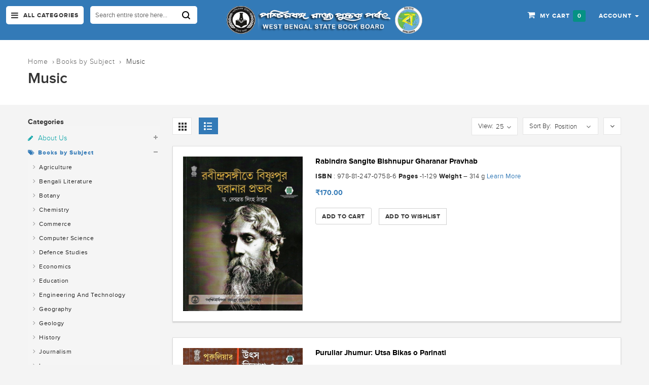

--- FILE ---
content_type: text/html; charset=UTF-8
request_url: https://wbbookboard.org/categories/music.html?dir=asc&limit=25&mode=list&order=position
body_size: 74345
content:


<!DOCTYPE html>
<html lang="en">
<head>
   

<meta http-equiv="Content-Type" content="text/html; charset=utf-8" />
<title>Music - Books by Subject</title>
<meta name="viewport" content="width=device-width; initial-scale=1.0; maximum-scale=1.0; user-scalable=no">
<meta name="description" content="Default Description" />
<meta name="keywords" content="Magento, Varien, E-commerce" />
<meta name="robots" content="INDEX,FOLLOW" />
<link rel="icon" href="https://wbbookboard.org/skin/frontend/base/default/favicon.ico" type="image/x-icon" />
<link rel="shortcut icon" href="https://wbbookboard.org/skin/frontend/base/default/favicon.ico" type="image/x-icon" />

<!-- Google Fonts -->
<link href='https://fonts.googleapis.com/css?family=Open+Sans:400,300,600,700,800' rel='stylesheet' type='text/css'>

<!--[if lt IE 7]>
<script type="text/javascript">
//<![CDATA[
    var BLANK_URL = 'https://wbbookboard.org/js/blank.html';
    var BLANK_IMG = 'https://wbbookboard.org/js/spacer.gif';
//]]>
</script>
<![endif]-->
<script type="text/javascript">
var BLANK_URL = 'https://wbbookboard.org/js/blank.html';
var BLANK_IMG = 'https://wbbookboard.org/js/spacer.gif';
var SKIN_URL = 'https://wbbookboard.org/skin/frontend/rwd/fluence/';
</script>
<link rel="stylesheet" type="text/css" href="https://wbbookboard.org/media/css_secure/63bba0786d5758edd969e2a852c35028.css" />
<link rel="stylesheet" type="text/css" href="https://wbbookboard.org/media/css_secure/ae47bffce665bdf044c17282fbb7a7ac.css" media="all" />
<script type="text/javascript" src="https://wbbookboard.org/media/js/00612693355497e543a5da327cd09dda.js"></script>
<link rel="stylesheet" href="//fonts.googleapis.com/css?family=Raleway:300,400,500,700,600" />
<!--[if  (lte IE 8) & (!IEMobile)]>
<link rel="stylesheet" type="text/css" href="https://wbbookboard.org/media/css_secure/a967d6a24c1d99f601dc89d024d28618.css" media="all" />
<![endif]-->

<script type="text/javascript">
//<![CDATA[
Mage.Cookies.path     = '/';
Mage.Cookies.domain   = '.wbbookboard.org';
//]]>
</script>
<meta name="viewport" content="initial-scale=1.0, width=device-width" />

<script type="text/javascript">
//<![CDATA[
optionalZipCountries = ["IN"];
//]]>
</script>
<script type="text/javascript">//<![CDATA[
        var Translator = new Translate([]);
        //]]></script><style>
table.tender {
    counter-reset: rowNumber;
}

table.tender tr:not(:first-child){
    counter-increment: rowNumber;
}

table.tender tr:not(:first-child) td:first-child::before {
    content: counter(rowNumber);
    min-width: 1em;
    margin-right: 0.5em;
}
table.tender tr td:first-child{text-align:center;}
</style>

<style type="text/css">
/*  update google Font  */





</style>   <script src="https://wbbookboard.org/skin/frontend/rwd/fluence/js/main_menu_inner.js" type="text/javascript"></script>
</head>

<body class="  catalog-category-view categorypath-categories-music-html category-music category-page">
  <div id="page">

            <noscript>
        <div class="global-site-notice noscript">
            <div class="notice-inner">
                <p>
                    <strong>JavaScript seems to be disabled in your browser.</strong><br />
                    You must have JavaScript enabled in your browser to utilize the functionality of this website.                </p>
            </div>
        </div>
    </noscript>
      
    

<header>
 <div class="header-container">
  <div class="container">
   <div class="row">
    <div class="col-lg-4 col-md-4 col-sm-5 col-xs-12 hidden-xs padd_5_left">
      <div class="nav-icon">
        <div class="mega-container visible-lg visible-md visible-sm">
          <div class="navleft-container">
            <div class="mega-menu-title mm-menu">
              <h3><i class="fa fa-navicon"></i> <span class="hidden-sm">All Categories</span></h3>
            </div>
          </div>
        </div>
      </div><!--nav-icon-->
      

 <div class="search-box">
   <form id="search_mini_form" action="https://wbbookboard.org/catalogsearch/result/" method="get">       

    <!-- Autocomplete End code -->
        <input id="search" type="text" name="q"  class="searchbox" value="Search entire store here..." maxlength="128" />
        <button type="submit" title="Search" class="search-btn-bg" id="submit-button"><span>Search</span></button>
        <div id="search_autocomplete" class="search-autocomplete"></div>
        <script type="text/javascript">
      var searchForm = new Varien.searchForm('search_mini_form', 'search', 'Search entire store here...');
      $j('html').click(function(){
      $j('#search_autocomplete').hide();
      });
      $j("#search").keyup(function() {
    var text = $j(this).val();
    var chars = text.length;
    if (chars > 2) {
        $j("#processing-image").show();
        var postData = $j('#search_mini_form').serializeArray();
    
        $j.ajax({
            url : 'https://wbbookboard.org/catalogsearch/ajax/suggest/',
            type: "POST",
            data : postData,
            success:function(data)
            { $j("#processing-image").hide();
            $j('#search_autocomplete').html(data).show();
        }
        });
    }
    
      });
  </script>    
   </form>
 </div> <!--search-box-->
    </div><!--col-lg-5 col-md-5 col-sm-5 col-xs-12 hidden-xs padd_5_left-->
    <div class="col-lg-4 col-md-4 col-sm-2 col-xs-8 logo-block">
      <div class="mm-toggle-wrap">
        <div class="mm-toggle"><i class="fa fa-align-justify"></i><span class="mm-label">Menu</span> </div>
      </div><!--mm-toggle-wrap-->
      <div class="logo">
       <a href="https://wbbookboard.org/" title="West Bengal State Book Board"><div><img src="https://wbbookboard.org/media/wysiwyg/Images/logo.png" alt="West Bengal State Book Board" /></div></a>
      </div><!--logo-->
    </div><!--col-lg-2 col-md-2 col-sm-2 col-xs-8 logo-block-->
    <div class="col-xs-4 col-sm-5 col-md-4 col-lg-4 pull-right right-block">
      





     
      


 




      
        <div class="top-cart-contain">
           

<div class="mini-cart">
  <div class="basket dropdown-toggle"> 
      <a href="https://wbbookboard.org/checkout/cart/"> 
            <span class="price">My Cart</span>
            <span class="cart_count">
                0            </span>            
      </a>   
  </div> <!-- basket dropdown-toggle -->
  <div>
      <div class="top-cart-content">
                                 
                <p class="a-center noitem">You have no items in your shopping cart.</p>               
                  </div> <!--top-cart-content-->
  </div>
</div> <!--mini-cart-->





        </div><!--top-cart-contain-->
       
      <div class="toplinks">
        <div class="links"> 
          <div class="dropdown block-company-wrapper hidden-xs"> 
            <a href="https://wbbookboard.org/customer/account/" class="block-company dropdown-toggle" data-target="#" data-toggle="dropdown" role="button" aria-expanded="true"> 
              <span class="hidden-sm">Account</span><i class="fa fa-user hidden-xs hidden-md hidden-lg"></i> <span class="caret"></span>
            </a>
            <ul class="dropdown-menu">
              <li role="presentation"><a href="https://wbbookboard.org/wishlist/"> Wishlist </a> </li>
              
                <li role="presentation"><a href="https://wbbookboard.org/checkout/onepage/">Checkout</a></li>
              

              
                <li role="presentation"><a href="https://wbbookboard.org/customer/account/login/">Login</a></li>
                <li role="presentation"><a href="https://wbbookboard.org/customer/account/create/">Signup</a></li>
              
                    
            </ul>
          </div>                                
        </div><!--links-->
      </div><!--toplinks-->
    </div><!--col-xs-4 col-sm-5 col-md-5 col-lg-5 pull-right right-block-->
   </div><!--row-->
  </div><!--container-->
 </div><!--header-container-->
</header> 




  

   <div class="page-heading">
    <div class="container">
       <div class="breadcrumbs">
  <div>  
	<ul>
	  	      <li class="home">
	      		  <a href="https://wbbookboard.org/" title="Go to Home Page">Home</a>
	      	            
                  ›               
	      	      </li>
	  	      <li class="category9">
	      		  <a href="https://wbbookboard.org/categories.html" title="">Books by Subject</a>
	      	            
                  ›               
	      	      </li>
	  	      <li class="category37">
	      		  <strong>Music</strong>
	      	      	      </li>
	  	</ul>	
  </div>
 </div><!--breadcrumbs-->
 

            <div class="page-title"><h2>Music</h2></div>
    </div><!--container-->
   </div><!--page-heading-->      
    

    <!-- BEGIN Main Container col2-left -->                 
    <div class="main-container col2-left-layout">   

      <!-- Top menu -->
      






   



    
             <!-- BEGIN NAV -->  

          <div id="main-menu" class="mega-menu-category">

            <ul class="nav">

			  
               <li id="nav-home" class="nosub"> <a href="https://wbbookboard.org/"><i class="fa fa-home"></i> Home</a>

               </li>

               

                    
                                   
			   <li class="nosub"><a title="KBF 2025" href="https://wbbookboard.org/media/wysiwyg/Hat_Baralay_boi.pdf" target="_blank">Catalogues</a>
               </li>   
			  

            


             
             
                                                           

                                   

                         <li class="">  

                                            

                 

 

                <a class="" href="https://wbbookboard.org/about.html"><i class="fa fa-pencil"></i> About Us</a>

       

                   

                    
                  

                      <div class="wrap-popup column1">

                        <div class="popup" style="display: none;">

                          <ul class="nav">

                           
                             

                         


                                                             

                                
                                           

                                <li><a href="https://wbbookboard.org/about/history.html">History</a></li>

                                <!--sub sub category-->

                               

                                
                                 <!--sub sub category-->  



                         


                                                             

                                
                                           

                                <li><a href="https://wbbookboard.org/about/organization.html">Organization</a></li>

                                <!--sub sub category-->

                               

                                
                                 <!--sub sub category-->  



                         


                                                             

                                
                                           

                                <li><a href="https://wbbookboard.org/about/members-of-the-governing-body.html">Members of the Governing Body</a></li>

                                <!--sub sub category-->

                               

                                
                                 <!--sub sub category-->  



                         


                                                             

                                
                                           

                                <li><a href="https://wbbookboard.org/about/activity.html">Activity</a></li>

                                <!--sub sub category-->

                               

                                
                                 <!--sub sub category-->  



                         


                                                             

                                
                                           

                                <li><a href="https://wbbookboard.org/about/achievement.html">Achievement</a></li>

                                <!--sub sub category-->

                               

                                
                                 <!--sub sub category-->  



                           



                              


                          <!-- right image div -->  

  

                                                                                                    

                          </ul> <!--row-->


 



			

                       </div> <!--popup-->

                    </div> <!--wrap-popup-->





                    
                    </li> 

             


             
             
                                                           

                                   

                         <li class="">  

                                            

                 

 

                <a class="" href="https://wbbookboard.org/categories.html"><i class="fa fa-tags"></i> Books by Subject</a>

       

                   

                    
                  

                      <div class="wrap-popup column1">

                        <div class="popup" style="display: none;">

                          <ul class="nav">

                           
                             

                         


                                                             

                                
                                           

                                <li><a href="https://wbbookboard.org/categories/agriculture.html">Agriculture</a></li>

                                <!--sub sub category-->

                               

                                
                                 <!--sub sub category-->  



                         


                                                             

                                
                                           

                                <li><a href="https://wbbookboard.org/categories/bengali-literature.html">Bengali Literature</a></li>

                                <!--sub sub category-->

                               

                                
                                 <!--sub sub category-->  



                         


                                                             

                                
                                           

                                <li><a href="https://wbbookboard.org/categories/botany.html">Botany</a></li>

                                <!--sub sub category-->

                               

                                
                                 <!--sub sub category-->  



                         


                                                             

                                
                                           

                                <li><a href="https://wbbookboard.org/categories/chemistry.html">Chemistry</a></li>

                                <!--sub sub category-->

                               

                                
                                 <!--sub sub category-->  



                         


                                                             

                                
                                           

                                <li><a href="https://wbbookboard.org/categories/commerce.html">Commerce</a></li>

                                <!--sub sub category-->

                               

                                
                                 <!--sub sub category-->  



                         


                                                             

                                
                                           

                                <li><a href="https://wbbookboard.org/categories/computer.html">Computer Science</a></li>

                                <!--sub sub category-->

                               

                                
                                 <!--sub sub category-->  



                         


                                                             

                                
                                           

                                <li><a href="https://wbbookboard.org/categories/defence-studies.html">Defence Studies</a></li>

                                <!--sub sub category-->

                               

                                
                                 <!--sub sub category-->  



                         


                                                             

                                
                                           

                                <li><a href="https://wbbookboard.org/categories/economics.html">Economics</a></li>

                                <!--sub sub category-->

                               

                                
                                 <!--sub sub category-->  



                         


                                                             

                                
                                           

                                <li><a href="https://wbbookboard.org/categories/education.html">Education</a></li>

                                <!--sub sub category-->

                               

                                
                                 <!--sub sub category-->  



                         


                                                             

                                
                                           

                                <li><a href="https://wbbookboard.org/categories/engineering-and-technology.html">Engineering And Technology</a></li>

                                <!--sub sub category-->

                               

                                
                                 <!--sub sub category-->  



                         


                                                             

                                
                                           

                                <li><a href="https://wbbookboard.org/categories/geography.html">Geography</a></li>

                                <!--sub sub category-->

                               

                                
                                 <!--sub sub category-->  



                         


                                                             

                                
                                           

                                <li><a href="https://wbbookboard.org/categories/geology.html">Geology</a></li>

                                <!--sub sub category-->

                               

                                
                                 <!--sub sub category-->  



                         


                                                             

                                
                                           

                                <li><a href="https://wbbookboard.org/categories/history.html">History</a></li>

                                <!--sub sub category-->

                               

                                
                                 <!--sub sub category-->  



                         


                                                             

                                
                                           

                                <li><a href="https://wbbookboard.org/categories/journalism.html">Journalism</a></li>

                                <!--sub sub category-->

                               

                                
                                 <!--sub sub category-->  



                         


                                                             

                                
                                           

                                <li><a href="https://wbbookboard.org/categories/law.html">Law</a></li>

                                <!--sub sub category-->

                               

                                
                                 <!--sub sub category-->  



                         


                                                             

                                
                                           

                                <li><a href="https://wbbookboard.org/categories/library-science.html">Library Science</a></li>

                                <!--sub sub category-->

                               

                                
                                 <!--sub sub category-->  



                         


                                                             

                                
                                           

                                <li><a href="https://wbbookboard.org/categories/mathematics.html">Mathematics</a></li>

                                <!--sub sub category-->

                               

                                
                                 <!--sub sub category-->  



                         


                                                             

                                
                                           

                                <li><a href="https://wbbookboard.org/categories/philosophy.html">Philosophy</a></li>

                                <!--sub sub category-->

                               

                                
                                 <!--sub sub category-->  



                         


                                                             

                                
                                           

                                <li><a href="https://wbbookboard.org/categories/physics.html">Physics</a></li>

                                <!--sub sub category-->

                               

                                
                                 <!--sub sub category-->  



                         


                                                             

                                
                                           

                                <li><a href="https://wbbookboard.org/categories/physical-education.html">Physical Education</a></li>

                                <!--sub sub category-->

                               

                                
                                 <!--sub sub category-->  



                         


                                                             

                                
                                           

                                <li><a href="https://wbbookboard.org/categories/physiology-and-medical-science.html">Physiology and Medical Science</a></li>

                                <!--sub sub category-->

                               

                                
                                 <!--sub sub category-->  



                         


                                                             

                                
                                           

                                <li><a href="https://wbbookboard.org/categories/political-science.html">Political Science</a></li>

                                <!--sub sub category-->

                               

                                
                                 <!--sub sub category-->  



                         


                                                             

                                
                                           

                                <li><a href="https://wbbookboard.org/categories/psychology.html">Psychology</a></li>

                                <!--sub sub category-->

                               

                                
                                 <!--sub sub category-->  



                         


                                                             

                                
                                           

                                <li><a href="https://wbbookboard.org/categories/music.html">Music</a></li>

                                <!--sub sub category-->

                               

                                
                                 <!--sub sub category-->  



                         


                                                             

                                
                                           

                                <li><a href="https://wbbookboard.org/categories/sanskrit.html">Sanskrit</a></li>

                                <!--sub sub category-->

                               

                                
                                 <!--sub sub category-->  



                         


                                                             

                                
                                           

                                <li><a href="https://wbbookboard.org/categories/science-monograph.html">Science Monograph</a></li>

                                <!--sub sub category-->

                               

                                
                                 <!--sub sub category-->  



                         


                                                             

                                
                                           

                                <li><a href="https://wbbookboard.org/categories/statistics.html">Statistics</a></li>

                                <!--sub sub category-->

                               

                                
                                 <!--sub sub category-->  



                         


                                                             

                                
                                           

                                <li><a href="https://wbbookboard.org/categories/terminologies-and-dictionaries.html">Terminologies and Dictionaries</a></li>

                                <!--sub sub category-->

                               

                                
                                 <!--sub sub category-->  



                         


                                                             

                                
                                           

                                <li><a href="https://wbbookboard.org/categories/zoology.html">Zoology</a></li>

                                <!--sub sub category-->

                               

                                
                                 <!--sub sub category-->  



                         


                                                             

                                
                                           

                                <li><a href="https://wbbookboard.org/categories/others.html">Books by other Publisher</a></li>

                                <!--sub sub category-->

                               

                                
                                 <!--sub sub category-->  



                         


                                                             

                                
                                           

                                <li><a href="https://wbbookboard.org/categories/enviromental-science.html">Environmental Science</a></li>

                                <!--sub sub category-->

                               

                                
                                 <!--sub sub category-->  



                           



                              


                          <!-- right image div -->  

  

                                                                                                    

                          </ul> <!--row-->


 



			

                       </div> <!--popup-->

                    </div> <!--wrap-popup-->





                    
                    </li> 

             


             
             
                                                           

                    
                         <li class="nosub">  

                                            

                 

 

                <a class="" href="https://wbbookboard.org/reprint-books.html"><i class="fa fa-print"></i> Reprinted Books</a>

       

                   

                    
                    </li> 

             


             
             
                                                           

                    
                         <li class="nosub">  

                                            

                 

 

                <a class="" href="https://wbbookboard.org/new-published-books.html"><i class="fa fa-print"></i> Newly Published Books</a>

       

                   

                    
                    </li> 

             


             
             
                                                           

                    
                         <li class="nosub">  

                                            

                 

 

                <a class="" href="https://wbbookboard.org/sales-counter.html"><i class="fa fa-briefcase"></i> Sales Counter</a>

       

                   

                    
                    </li> 

             


             
             
                                                           

                    
                         <li class="nosub">  

                                            

                 

 

                <a class="" href="https://wbbookboard.org/notice.html"><i class="fa fa-picture-o"></i> Notice</a>

       

                   

                    
                    </li> 

             


             
             
                                                           

                    
                         <li class="nosub">  

                                            

                 

 

                <a class="" href="https://wbbookboard.org/tender.html"><i class="fa fa-gavel"></i> Tenders</a>

       

                   

                    
                    </li> 

             


             
             
                                                           

                    
                         <li class="nosub">  

                                            

                 

 

                <a class="" href="https://wbbookboard.org/contact-us.html"><i class="fa fa-phone"></i> Contact Us</a>

       

                   

                    
                    </li> 

                          
             
            </ul> <!--nav-->

            <div class="side-banner"><a href="#"><img alt="Bookboard" src="https://wbbookboard.org/media/wysiwyg/Images/side-banner.png" /></a></div>  

          </div><!--mega-menu-category-->



    







      <div class="container">                      
       <div class="row">
          <div class="col-sm-9 col-sm-push-3 main-coloumn">

                
          <div class="col-main">
             	      
             












    




<div class="top-toolbar">


<div class="toolbar">

        <div class="sorter">
        
        <div class="view-mode">
                                   
                                                <a href="https://wbbookboard.org/categories/music.html?dir=asc&amp;limit=25&amp;mode=grid&amp;order=position" title="Grid" class="button-grid ">&nbsp;</a>
                                                                <span title="List" class="button button-active button-list ">&nbsp;</span>
                                                  
        </div>

            
    </div> <!--sorter-->
    
                     <div class="ascending-descending-warpper"><a class="button-desc left" href="https://wbbookboard.org/categories/music.html?dir=desc&amp;limit=25&amp;mode=list&amp;order=position" title="Set Descending Direction">             
              <span class="fa fa-angle-down"></span></a></div>      
        
           <div id="sort-by">
         <ul>
          <label class="left">Sort By:</label>
            <li>
                <a href="#"> 
                                    position 
                  <span class="right-arrow"></span> 
                </a>           
          <ul>
                           
              <li>
                <a href="https://wbbookboard.org/categories/music.html?dir=asc&amp;limit=25&amp;mode=list&amp;order=position">
                    Position                </a>
              </li>
                           
              <li>
                <a href="https://wbbookboard.org/categories/music.html?dir=asc&amp;limit=25&amp;mode=list&amp;order=name">
                    Name                </a>
              </li>
                           
              <li>
                <a href="https://wbbookboard.org/categories/music.html?dir=asc&amp;limit=25&amp;mode=list&amp;order=price">
                    Price                </a>
              </li>
                      </ul> 
        </li>          
      </ul>
       
    </div> <!--sort-by--> 

    <div class="pager"> 
    
<!-- BEGIN LIMITER -->
    <div id="limiter">
     <ul>
      <label>View: </label>
       <li>
          <a href="#"> 
             
                 
             
             25    
                
                        <span class="right-arrow"></span>
        </a>
        <ul>           
                          
            <li>
              <a href="https://wbbookboard.org/categories/music.html?dir=asc&amp;limit=5&amp;mode=list&amp;order=position">
                 5              </a>
            </li>
                          
            <li>
              <a href="https://wbbookboard.org/categories/music.html?dir=asc&amp;limit=10&amp;mode=list&amp;order=position">
                 10              </a>
            </li>
                          
            <li>
              <a href="https://wbbookboard.org/categories/music.html?dir=asc&amp;limit=15&amp;mode=list&amp;order=position">
                 15              </a>
            </li>
                          
            <li>
              <a href="https://wbbookboard.org/categories/music.html?dir=asc&amp;limit=20&amp;mode=list&amp;order=position">
                 20              </a>
            </li>
                          
            <li>
              <a href="https://wbbookboard.org/categories/music.html?dir=asc&amp;limit=25&amp;mode=list&amp;order=position">
                 25              </a>
            </li>
                     
        </ul> 

        </li>
      </ul>
    </div>  <!--limiter-->
    


    
    
    
    
    
 
  </div> <!--pager-->
       
</div> <!--toolbar-->
</div><!--top-toolbar-->

<!-- BEGIN CATEGORY PRODUCTS -->
<div class="category-products">

            
    <ol class="products-list" id="products-list">
            
        <li class="item">
        <!-- BEGIN PRODUCT IMAGE -->
          <div class="product-image">

            <a href="https://wbbookboard.org/categories/music/rabindra-sangite-bishnupur-gharanar-pravhab.html" title="Rabindra Sangite Bishnupur Gharanar Pravhab">
                                                <img id="product-collection-image-27"
                     src="https://wbbookboard.org/media/catalog/product/cache/1/small_image/9df78eab33525d08d6e5fb8d27136e95/1/_/1_10_74.jpg"
                     alt="Rabindra Sangite Bishnupur Gharanar Pravhab" />
            </a>
            
          </div> <!--product-image-->
          <!-- BEGIN PRODUCT SHOP -->
          <div class="product-shop">
            <h2 class="product-name">
                                <a href="https://wbbookboard.org/categories/music/rabindra-sangite-bishnupur-gharanar-pravhab.html" title="Rabindra Sangite Bishnupur Gharanar Pravhab">Rabindra Sangite Bishnupur Gharanar Pravhab</a>
            </h2>
      
                                                                       
            <div class="desc std">
              <p><p><strong>ISBN</strong> : 978-81-247-0758-6 <strong>Pages</strong> -1-129 <strong>Weight</strong> &ndash; 314 g</p>                <a href="https://wbbookboard.org/categories/music/rabindra-sangite-bishnupur-gharanar-pravhab.html" title="Rabindra Sangite Bishnupur Gharanar Pravhab" class="link-learn">Learn More</a></p>
            </div> <!--desc std-->

            

                
    <div class="price-box">
                                                            <span class="regular-price">
                                            <span class="price">₹170.00</span>                                    </span>
                        
        </div>


            
            <!-- BEGIN ACTIONS -->
            <div class="actions"> 
                               <button type="button" title="Add to Cart" class="button btn-cart ajx-cart" onclick="setLocation('https://wbbookboard.org/checkout/cart/add/uenc/aHR0cHM6Ly93YmJvb2tib2FyZC5vcmcvY2F0ZWdvcmllcy9tdXNpYy5odG1sP2Rpcj1hc2MmYW1wO2xpbWl0PTI1JmFtcDttb2RlPWxpc3QmYW1wO29yZGVyPXBvc2l0aW9u/product/27/form_key/YcVEbKyhr4dlOo2J/')"><span>Add to Cart</span></button>
                          
              <span class="add-to-links">
                                    <a href="https://wbbookboard.org/wishlist/index/add/product/27/form_key/YcVEbKyhr4dlOo2J/" class="button link-wishlist" title="Add to wishlist"><span>Add to wishlist</span></a>
                                              </span> <!--add-to-links-->
            </div> <!--actions-->

          </div> <!--product-shop-->
        </li>
            
        <li class="item last">
        <!-- BEGIN PRODUCT IMAGE -->
          <div class="product-image">

            <a href="https://wbbookboard.org/categories/music/puruliar-jhumur-utsa-bikas-o-parinati.html" title="Puruliar Jhumur: Utsa Bikas o Parinati">
                                                <img id="product-collection-image-326"
                     src="https://wbbookboard.org/media/catalog/product/cache/1/small_image/9df78eab33525d08d6e5fb8d27136e95/1/_/1_10_75.jpg"
                     alt="Puruliar Jhumur: Utsa Bikas o Parinati" />
            </a>
            
          </div> <!--product-image-->
          <!-- BEGIN PRODUCT SHOP -->
          <div class="product-shop">
            <h2 class="product-name">
                                <a href="https://wbbookboard.org/categories/music/puruliar-jhumur-utsa-bikas-o-parinati.html" title="Puruliar Jhumur: Utsa Bikas o Parinati">Puruliar Jhumur: Utsa Bikas o Parinati</a>
            </h2>
      
                                                                       
            <div class="desc std">
              <p><p><strong>ISBN</strong> &ndash; 978-81-247-0762-3</p>
<p><strong>Pages</strong> &ndash; 1- 259</p>                <a href="https://wbbookboard.org/categories/music/puruliar-jhumur-utsa-bikas-o-parinati.html" title="Puruliar Jhumur: Utsa Bikas o Parinati" class="link-learn">Learn More</a></p>
            </div> <!--desc std-->

            

                
    <div class="price-box">
                                                            <span class="regular-price">
                                            <span class="price">₹320.00</span>                                    </span>
                        
        </div>


            
            <!-- BEGIN ACTIONS -->
            <div class="actions"> 
                               <button type="button" title="Add to Cart" class="button btn-cart ajx-cart" onclick="setLocation('https://wbbookboard.org/checkout/cart/add/uenc/aHR0cHM6Ly93YmJvb2tib2FyZC5vcmcvY2F0ZWdvcmllcy9tdXNpYy5odG1sP2Rpcj1hc2MmYW1wO2xpbWl0PTI1JmFtcDttb2RlPWxpc3QmYW1wO29yZGVyPXBvc2l0aW9u/product/326/form_key/YcVEbKyhr4dlOo2J/')"><span>Add to Cart</span></button>
                          
              <span class="add-to-links">
                                    <a href="https://wbbookboard.org/wishlist/index/add/product/326/form_key/YcVEbKyhr4dlOo2J/" class="button link-wishlist" title="Add to wishlist"><span>Add to wishlist</span></a>
                                              </span> <!--add-to-links-->
            </div> <!--actions-->

          </div> <!--product-shop-->
        </li>
        </ol>

    <script type="text/javascript">decorateList('products-list', 'none-recursive')</script>

    
</div> <!--category-products-->


<div class="bottom-toolbar">
    

<div class="toolbar">

        <div class="sorter">
        
        <div class="view-mode">
                                   
                                                <a href="https://wbbookboard.org/categories/music.html?dir=asc&amp;limit=25&amp;mode=grid&amp;order=position" title="Grid" class="button-grid ">&nbsp;</a>
                                                                <span title="List" class="button button-active button-list ">&nbsp;</span>
                                                  
        </div>

            
    </div> <!--sorter-->
    
                     <div class="ascending-descending-warpper"><a class="button-desc left" href="https://wbbookboard.org/categories/music.html?dir=desc&amp;limit=25&amp;mode=list&amp;order=position" title="Set Descending Direction">             
              <span class="fa fa-angle-down"></span></a></div>      
        
           <div id="sort-by">
         <ul>
          <label class="left">Sort By:</label>
            <li>
                <a href="#"> 
                                    position 
                  <span class="right-arrow"></span> 
                </a>           
          <ul>
                           
              <li>
                <a href="https://wbbookboard.org/categories/music.html?dir=asc&amp;limit=25&amp;mode=list&amp;order=position">
                    Position                </a>
              </li>
                           
              <li>
                <a href="https://wbbookboard.org/categories/music.html?dir=asc&amp;limit=25&amp;mode=list&amp;order=name">
                    Name                </a>
              </li>
                           
              <li>
                <a href="https://wbbookboard.org/categories/music.html?dir=asc&amp;limit=25&amp;mode=list&amp;order=price">
                    Price                </a>
              </li>
                      </ul> 
        </li>          
      </ul>
       
    </div> <!--sort-by--> 

    <div class="pager"> 
    
<!-- BEGIN LIMITER -->
    <div id="limiter">
     <ul>
      <label>View: </label>
       <li>
          <a href="#"> 
             
                 
             
             25    
                
                        <span class="right-arrow"></span>
        </a>
        <ul>           
                          
            <li>
              <a href="https://wbbookboard.org/categories/music.html?dir=asc&amp;limit=5&amp;mode=list&amp;order=position">
                 5              </a>
            </li>
                          
            <li>
              <a href="https://wbbookboard.org/categories/music.html?dir=asc&amp;limit=10&amp;mode=list&amp;order=position">
                 10              </a>
            </li>
                          
            <li>
              <a href="https://wbbookboard.org/categories/music.html?dir=asc&amp;limit=15&amp;mode=list&amp;order=position">
                 15              </a>
            </li>
                          
            <li>
              <a href="https://wbbookboard.org/categories/music.html?dir=asc&amp;limit=20&amp;mode=list&amp;order=position">
                 20              </a>
            </li>
                          
            <li>
              <a href="https://wbbookboard.org/categories/music.html?dir=asc&amp;limit=25&amp;mode=list&amp;order=position">
                 25              </a>
            </li>
                     
        </ul> 

        </li>
      </ul>
    </div>  <!--limiter-->
    


    
    
    
    
    
 
  </div> <!--pager-->
       
</div> <!--toolbar-->
</div>





     
           </div><!--col-main-->   
         </div> <!--col-sm-9 col-sm-push-3 main-coloumn-->

         <div class="col-left sidebar col-sm-3 col-xs-12 col-sm-pull-9">
          
          

<!-- BEGIN SIDE-NAV-CATEGORY -->  
<div class="side-nav-categories">
<div class="block-title">
Categories</div><!--block-title-->
<!-- BEGIN BOX-CATEGORY -->  
<div class="box-content box-category">
<ul>

<li>
                

                        <a href="https://wbbookboard.org/about.html"><i class="fa fa-pencil"></i>About Us</a>
                <span class="subDropdown plus"></span>          <!-- root -->

        
           <ul class="level0_47" 
                            style="display:none"
              >
                          <li class="level1">

                                
                <a href="https://wbbookboard.org/about/history.html" >                              
                    History                                            
                </a>

                
                 

              </li><!--level1-->
                          <li class="level1">

                                
                <a href="https://wbbookboard.org/about/organization.html" >                              
                    Organization                                            
                </a>

                
                 

              </li><!--level1-->
                          <li class="level1">

                                
                <a href="https://wbbookboard.org/about/members-of-the-governing-body.html" >                              
                    Members of the Governing Body                                            
                </a>

                
                 

              </li><!--level1-->
                          <li class="level1">

                                
                <a href="https://wbbookboard.org/about/activity.html" >                              
                    Activity                                            
                </a>

                
                 

              </li><!--level1-->
                          <li class="level1">

                                
                <a href="https://wbbookboard.org/about/achievement.html" >                              
                    Achievement                                            
                </a>

                
                 

              </li><!--level1-->
                     </ul><!--level0-->

        <!--(count($_subcategories) > 0)-->
</li><!--level 0-->
<li>
                

                        <a class="active" href="https://wbbookboard.org/categories.html"><i class="fa fa-tags"></i>Books by Subject</a>
                <span class="subDropdown minus"></span> 
         <!-- root -->

        
           <ul class="level0_9" 
                            style="display:block"
              >
                          <li class="level1">

                                
                <a href="https://wbbookboard.org/categories/agriculture.html" >                              
                    Agriculture                                            
                </a>

                
                 

              </li><!--level1-->
                          <li class="level1">

                                
                <a href="https://wbbookboard.org/categories/bengali-literature.html" >                              
                    Bengali Literature                                            
                </a>

                
                 

              </li><!--level1-->
                          <li class="level1">

                                
                <a href="https://wbbookboard.org/categories/botany.html" >                              
                    Botany                                            
                </a>

                
                 

              </li><!--level1-->
                          <li class="level1">

                                
                <a href="https://wbbookboard.org/categories/chemistry.html" >                              
                    Chemistry                                            
                </a>

                
                 

              </li><!--level1-->
                          <li class="level1">

                                
                <a href="https://wbbookboard.org/categories/commerce.html" >                              
                    Commerce                                            
                </a>

                
                 

              </li><!--level1-->
                          <li class="level1">

                                
                <a href="https://wbbookboard.org/categories/computer.html" >                              
                    Computer Science                                            
                </a>

                
                 

              </li><!--level1-->
                          <li class="level1">

                                
                <a href="https://wbbookboard.org/categories/defence-studies.html" >                              
                    Defence Studies                                            
                </a>

                
                 

              </li><!--level1-->
                          <li class="level1">

                                
                <a href="https://wbbookboard.org/categories/economics.html" >                              
                    Economics                                            
                </a>

                
                 

              </li><!--level1-->
                          <li class="level1">

                                
                <a href="https://wbbookboard.org/categories/education.html" >                              
                    Education                                            
                </a>

                
                 

              </li><!--level1-->
                          <li class="level1">

                                
                <a href="https://wbbookboard.org/categories/engineering-and-technology.html" >                              
                    Engineering And Technology                                            
                </a>

                
                 

              </li><!--level1-->
                          <li class="level1">

                                
                <a href="https://wbbookboard.org/categories/geography.html" >                              
                    Geography                                            
                </a>

                
                 

              </li><!--level1-->
                          <li class="level1">

                                
                <a href="https://wbbookboard.org/categories/geology.html" >                              
                    Geology                                            
                </a>

                
                 

              </li><!--level1-->
                          <li class="level1">

                                
                <a href="https://wbbookboard.org/categories/history.html" >                              
                    History                                            
                </a>

                
                 

              </li><!--level1-->
                          <li class="level1">

                                
                <a href="https://wbbookboard.org/categories/journalism.html" >                              
                    Journalism                                            
                </a>

                
                 

              </li><!--level1-->
                          <li class="level1">

                                
                <a href="https://wbbookboard.org/categories/law.html" >                              
                    Law                                            
                </a>

                
                 

              </li><!--level1-->
                          <li class="level1">

                                
                <a href="https://wbbookboard.org/categories/library-science.html" >                              
                    Library Science                                            
                </a>

                
                 

              </li><!--level1-->
                          <li class="level1">

                                
                <a href="https://wbbookboard.org/categories/mathematics.html" >                              
                    Mathematics                                            
                </a>

                
                 

              </li><!--level1-->
                          <li class="level1">

                                
                <a href="https://wbbookboard.org/categories/philosophy.html" >                              
                    Philosophy                                            
                </a>

                
                 

              </li><!--level1-->
                          <li class="level1">

                                
                <a href="https://wbbookboard.org/categories/physics.html" >                              
                    Physics                                            
                </a>

                
                 

              </li><!--level1-->
                          <li class="level1">

                                
                <a href="https://wbbookboard.org/categories/physical-education.html" >                              
                    Physical Education                                            
                </a>

                
                 

              </li><!--level1-->
                          <li class="level1">

                                
                <a href="https://wbbookboard.org/categories/physiology-and-medical-science.html" >                              
                    Physiology and Medical Science                                            
                </a>

                
                 

              </li><!--level1-->
                          <li class="level1">

                                
                <a href="https://wbbookboard.org/categories/political-science.html" >                              
                    Political Science                                            
                </a>

                
                 

              </li><!--level1-->
                          <li class="level1">

                                
                <a href="https://wbbookboard.org/categories/psychology.html" >                              
                    Psychology                                            
                </a>

                
                 

              </li><!--level1-->
                          <li class="level1">

                                
                <a href="https://wbbookboard.org/categories/music.html" >                              
                    Music                                            
                </a>

                
                 

              </li><!--level1-->
                          <li class="level1">

                                
                <a href="https://wbbookboard.org/categories/sanskrit.html" >                              
                    Sanskrit                                            
                </a>

                
                 

              </li><!--level1-->
                          <li class="level1">

                                
                <a href="https://wbbookboard.org/categories/science-monograph.html" >                              
                    Science Monograph                                            
                </a>

                
                 

              </li><!--level1-->
                          <li class="level1">

                                
                <a href="https://wbbookboard.org/categories/statistics.html" >                              
                    Statistics                                            
                </a>

                
                 

              </li><!--level1-->
                          <li class="level1">

                                
                <a href="https://wbbookboard.org/categories/terminologies-and-dictionaries.html" >                              
                    Terminologies and Dictionaries                                            
                </a>

                
                 

              </li><!--level1-->
                          <li class="level1">

                                
                <a href="https://wbbookboard.org/categories/zoology.html" >                              
                    Zoology                                            
                </a>

                
                 

              </li><!--level1-->
                          <li class="level1">

                                
                <a href="https://wbbookboard.org/categories/others.html" >                              
                    Books by other Publisher                                            
                </a>

                
                 

              </li><!--level1-->
                          <li class="level1">

                                
                <a href="https://wbbookboard.org/categories/enviromental-science.html" >                              
                    Environmental Science                                            
                </a>

                
                 

              </li><!--level1-->
                     </ul><!--level0-->

        <!--(count($_subcategories) > 0)-->
</li><!--level 0-->
<li>
                

                        <a href="https://wbbookboard.org/reprint-books.html"><i class="fa fa-print"></i>Reprinted Books</a>
                         <!-- root -->

          <!--(count($_subcategories) > 0)-->
</li><!--level 0-->
<li>
                

                        <a href="https://wbbookboard.org/new-published-books.html"><i class="fa fa-print"></i>Newly Published Books</a>
                         <!-- root -->

          <!--(count($_subcategories) > 0)-->
</li><!--level 0-->
<li>
                

                        <a href="https://wbbookboard.org/sales-counter.html"><i class="fa fa-briefcase"></i>Sales Counter</a>
                         <!-- root -->

          <!--(count($_subcategories) > 0)-->
</li><!--level 0-->
<li>
                

                        <a href="https://wbbookboard.org/notice.html"><i class="fa fa-picture-o"></i>Notice</a>
                         <!-- root -->

          <!--(count($_subcategories) > 0)-->
</li><!--level 0-->
<li>
                

                        <a href="https://wbbookboard.org/tender.html"><i class="fa fa-gavel"></i>Tenders</a>
                         <!-- root -->

          <!--(count($_subcategories) > 0)-->
</li><!--level 0-->
<li>
                

                        <a href="https://wbbookboard.org/contact-us.html"><i class="fa fa-phone"></i>Contact Us</a>
                         <!-- root -->

          <!--(count($_subcategories) > 0)-->
</li><!--level 0-->
</ul>
</div><!--box-content box-category-->
</div><!--side-nav-categories--><div class="block block-list block-cart">
        <div class="block-title">
       
            My Cart            
    </div>
    <div class="block-content">
                        <p class="empty">You have no items in your shopping cart.</p>
        </div>
</div>


<div class="block block-compare">
    <div class="block-title">
            Compare Products           
                    
    </div>
    <div class="block-content">
            <p class="empty">You have no items to compare.</p>
        </div><!--block-content-->
</div><!--block block-list block-compare-->

                 
         </div> <!--col-right sidebar--> 
       </div> <!--row-->
      </div><!--container-->
    </div> <!--main-container col2-left-layout-->   

  

<footer class="footer">

    <!-- BEGIN INFORMATIVE FOOTER -->  
      
<div class="newsletter-wrap"> 
 <div class="container"> 
  <div class="row">
    <div class="newsletter">
    <form action="https://wbbookboard.org/newsletter/subscriber/new/" method="post" id="newsletter-validate-detail1">
     <h4><span>Newsletter</span></h4>   
         <input type="text" name="email" id="newsletter1" title="Sign up for our newsletter" class="input-text required-entry validate-email" placeholder="Enter your email address" />                              
         <button type="submit" title="Subscribe" class="subscribe"><span>Subscribe</span></button>    
    </form>
    <script type="text/javascript">
    //<![CDATA[
        var newsletterSubscriberFormDetail = new VarienForm('newsletter-validate-detail1');
    //]]>
    </script>
    </div><!--newsletter-->
  </div><!--row-->
 </div><!--container-->
</div> <!--newsletter-wrap-->
<div class="footer-middle">
  <div class="container">
   <div class="row">
             </div><!--row-->
  </div><!--container-->
</div><!--footer-middle-->

<div class="footer-top">
 <div class="container">
  <div class="row">
   <div class="col-xs-12 col-sm-6">
            <div class="social">
        <ul class="link">
          <li class="fb pull-left"><a target="_blank" rel="nofollow" href="#" title="Facebook"></a></li>
          <li class="tw pull-left"><a target="_blank" rel="nofollow" href="#" title="Twitter"></a></li>
          <li class="googleplus pull-left"><a target="_blank" rel="nofollow" href="#" title="GooglePlus"></a></li>
            </ul>
      </div><!--end social -->
       </div><!--col-xs-12 col-sm-6-->
   <div class="col-xs-12 col-sm-6">
     <div class="payment-accept">
<div><a href="https://wbbookboard.org/pos/admin/home/login" target="_blank" style="color: #fff;margin-right: 18px;font-size: 14px;text-transform: uppercase;font-weight: 600;">Employee Login </a><img alt="payment2" src="https://wbbookboard.org/skin/frontend/rwd/fluence/images/payment-2.png" /> <img alt="payment3" src="https://wbbookboard.org/skin/frontend/rwd/fluence/images/payment-3.png" /> <img alt="payment4" src="https://wbbookboard.org/skin/frontend/rwd/fluence/images/payment-4.png" /></div>
</div> 
   </div><!--col-xs-12 col-sm-6-->
  </div><!--row-->
 </div><!--container-->
</div><!--footer-top-->

<div class="footer-bottom">
  <div class="container">
    <div class="row">
       <div class="col-sm-8 col-xs-12 coppyright">&copy; 2018 West Bengal State Book Board. All Rights Reserved.</div>
<div class="col-sm-4 col-xs-12 coppyright" style="text-align:right;color:#666">Design &amp; Developed By <a href="http://www.notionalsystems.com/" target="_blank">Notional Systems</a></div>  
    </div><!--row-->
  </div><!--container-->
</div><!--footer-bottom-->
      <!-- BEGIN SIMPLE FOOTER -->  
        

</footer> 


  

 

     
  
  </div> <!--page-->

      <!-- Mobile Menu-->
<div id="mobile-menu">
  <ul class="mobile-menu">
    <li>
<div class="mm-search">
   <form id="search1" action="https://wbbookboard.org/catalogsearch/result/" method="get"> 
    <div class="input-group">                    
        
        <div class="input-group-btn">
           <button type="submit" title="Search" class="btn btn-default"><i class="fa fa-search"></i></button>
        </div> <!--input-group-btn-->

       <input class="form-control simple" id="srch-term" type="text" name="q" value="" maxlength="128" placeholder="Search" />
        
        <div id="search_autocomplete1" class="search-autocomplete"></div>
        <script type="text/javascript">
        //<![CDATA[
            var searchForm = new Varien.searchForm('search1', 'srch-term', 'Search entire store here...');
            searchForm.initAutocomplete('https://wbbookboard.org/catalogsearch/ajax/suggest/', 'search_autocomplete1');
        //]]>

           
        </script> 
    </div>  <!--input-group-->
   </form>
</div> <!--mm-search-->


          


          
   

</li>
    

            

  <li><div class="home"> <a href="https://wbbookboard.org/"><i class="icon-home"></i>Home</a> </div></li>
   <li class="nosub"><a title="KBF 2025" href="https://wbbookboard.org/media/wysiwyg/Hat_Baralay_boi.pdf" target="_blank">Catalogues</a>
               </li>   
              
  <li class="level0 nav-1 level-top first parent">
<a href="https://wbbookboard.org/about.html" class="level-top">
<span>About Us</span>
</a>
<ul class="level0">
<li class="level1 nav-1-1 first">
<a href="https://wbbookboard.org/about/history.html">
<span>History</span>
</a>
</li><li class="level1 nav-1-2">
<a href="https://wbbookboard.org/about/organization.html">
<span>Organization</span>
</a>
</li><li class="level1 nav-1-3">
<a href="https://wbbookboard.org/about/members-of-the-governing-body.html">
<span>Members of the Governing Body</span>
</a>
</li><li class="level1 nav-1-4">
<a href="https://wbbookboard.org/about/activity.html">
<span>Activity</span>
</a>
</li><li class="level1 nav-1-5 last">
<a href="https://wbbookboard.org/about/achievement.html">
<span>Achievement</span>
</a>
</li>
</ul>
</li><li class="level0 nav-2 active level-top parent">
<a href="https://wbbookboard.org/categories.html" class="level-top">
<span>Books by Subject</span>
</a>
<ul class="level0">
<li class="level1 nav-2-1 first">
<a href="https://wbbookboard.org/categories/agriculture.html">
<span>Agriculture</span>
</a>
</li><li class="level1 nav-2-2">
<a href="https://wbbookboard.org/categories/bengali-literature.html">
<span>Bengali Literature</span>
</a>
</li><li class="level1 nav-2-3">
<a href="https://wbbookboard.org/categories/botany.html">
<span>Botany</span>
</a>
</li><li class="level1 nav-2-4">
<a href="https://wbbookboard.org/categories/chemistry.html">
<span>Chemistry</span>
</a>
</li><li class="level1 nav-2-5">
<a href="https://wbbookboard.org/categories/commerce.html">
<span>Commerce</span>
</a>
</li><li class="level1 nav-2-6">
<a href="https://wbbookboard.org/categories/computer.html">
<span>Computer Science</span>
</a>
</li><li class="level1 nav-2-7">
<a href="https://wbbookboard.org/categories/defence-studies.html">
<span>Defence Studies</span>
</a>
</li><li class="level1 nav-2-8">
<a href="https://wbbookboard.org/categories/economics.html">
<span>Economics</span>
</a>
</li><li class="level1 nav-2-9">
<a href="https://wbbookboard.org/categories/education.html">
<span>Education</span>
</a>
</li><li class="level1 nav-2-10">
<a href="https://wbbookboard.org/categories/engineering-and-technology.html">
<span>Engineering And Technology</span>
</a>
</li><li class="level1 nav-2-11">
<a href="https://wbbookboard.org/categories/geography.html">
<span>Geography</span>
</a>
</li><li class="level1 nav-2-12">
<a href="https://wbbookboard.org/categories/geology.html">
<span>Geology</span>
</a>
</li><li class="level1 nav-2-13">
<a href="https://wbbookboard.org/categories/history.html">
<span>History</span>
</a>
</li><li class="level1 nav-2-14">
<a href="https://wbbookboard.org/categories/journalism.html">
<span>Journalism</span>
</a>
</li><li class="level1 nav-2-15">
<a href="https://wbbookboard.org/categories/law.html">
<span>Law</span>
</a>
</li><li class="level1 nav-2-16">
<a href="https://wbbookboard.org/categories/library-science.html">
<span>Library Science</span>
</a>
</li><li class="level1 nav-2-17">
<a href="https://wbbookboard.org/categories/mathematics.html">
<span>Mathematics</span>
</a>
</li><li class="level1 nav-2-18">
<a href="https://wbbookboard.org/categories/philosophy.html">
<span>Philosophy</span>
</a>
</li><li class="level1 nav-2-19">
<a href="https://wbbookboard.org/categories/physics.html">
<span>Physics</span>
</a>
</li><li class="level1 nav-2-20">
<a href="https://wbbookboard.org/categories/physical-education.html">
<span>Physical Education</span>
</a>
</li><li class="level1 nav-2-21">
<a href="https://wbbookboard.org/categories/physiology-and-medical-science.html">
<span>Physiology and Medical Science</span>
</a>
</li><li class="level1 nav-2-22">
<a href="https://wbbookboard.org/categories/political-science.html">
<span>Political Science</span>
</a>
</li><li class="level1 nav-2-23">
<a href="https://wbbookboard.org/categories/psychology.html">
<span>Psychology</span>
</a>
</li><li class="level1 nav-2-24 active">
<a href="https://wbbookboard.org/categories/music.html">
<span>Music</span>
</a>
</li><li class="level1 nav-2-25">
<a href="https://wbbookboard.org/categories/sanskrit.html">
<span>Sanskrit</span>
</a>
</li><li class="level1 nav-2-26">
<a href="https://wbbookboard.org/categories/science-monograph.html">
<span>Science Monograph</span>
</a>
</li><li class="level1 nav-2-27">
<a href="https://wbbookboard.org/categories/statistics.html">
<span>Statistics</span>
</a>
</li><li class="level1 nav-2-28">
<a href="https://wbbookboard.org/categories/terminologies-and-dictionaries.html">
<span>Terminologies and Dictionaries</span>
</a>
</li><li class="level1 nav-2-29">
<a href="https://wbbookboard.org/categories/zoology.html">
<span>Zoology</span>
</a>
</li><li class="level1 nav-2-30">
<a href="https://wbbookboard.org/categories/others.html">
<span>Books by other Publisher</span>
</a>
</li><li class="level1 nav-2-31 last">
<a href="https://wbbookboard.org/categories/enviromental-science.html">
<span>Environmental Science</span>
</a>
</li>
</ul>
</li><li class="level0 nav-3 level-top">
<a href="https://wbbookboard.org/reprint-books.html" class="level-top">
<span>Reprinted Books</span>
</a>
</li><li class="level0 nav-4 level-top">
<a href="https://wbbookboard.org/new-published-books.html" class="level-top">
<span>Newly Published Books</span>
</a>
</li><li class="level0 nav-5 level-top">
<a href="https://wbbookboard.org/sales-counter.html" class="level-top">
<span>Sales Counter</span>
</a>
</li><li class="level0 nav-6 level-top">
<a href="https://wbbookboard.org/notice.html" class="level-top">
<span>Notice</span>
</a>
</li><li class="level0 nav-7 level-top">
<a href="https://wbbookboard.org/tender.html" class="level-top">
<span>Tenders</span>
</a>
</li><li class="level0 nav-8 level-top last">
<a href="https://wbbookboard.org/contact-us.html" class="level-top">
<span>Contact Us</span>
</a>
</li>      

      <li class="nosub"> <a href="https://wbbookboard.org/notice"><i class="fa fa-picture-o"></i> Notice</a>

               </li> 

			   <li class="nosub"> <a href="https://wbbookboard.org/tender"><i class="fa fa-gavel"></i> Tender</a>

               </li>

                </ul> <!--mobile-menu-->
          <div class="top-links">
            <div class="lang-curr">
              





     
              


 



            </div><!--lang-curr-->
            <ul class="links">
              <li><a href="https://wbbookboard.org/customer/account/" title="My Account">My Account</a></li>
              <li><a href="https://wbbookboard.org/wishlist/" title="Wishlist">Wishlist</a></li>
                              <li><a href="https://wbbookboard.org/checkout/onepage/" title="Checkout">Checkout</a></li>
                            <li><a href="https://wbbookboard.org/blog" title="Blog"><span>Blog</span></a></li>
                              <li class="last"><a href="https://wbbookboard.org/customer/account/login/" title="Log In"><span>Log In</span></a></li>
                                        </ul>
          </div><!--top-links-->
</div>

</body>
</html>

--- FILE ---
content_type: text/css
request_url: https://wbbookboard.org/media/css_secure/ae47bffce665bdf044c17282fbb7a7ac.css
body_size: 486440
content:
/* css for temp1 */#magik-time-remaining-temp-1 {    color: #333;    font-size: 14px;    font-weight: bold;    font-family:"proximanova", "Helvetica", Arial sans-serif;    overflow:hidden}#magik-time-remaining-temp-1 .digit-holder {    overflow: hidden;    left: 15px;	margin-top:20px;	margin-bottom:4px;}.countdowntimer .description {    position: absolute;    top: 34%;    width: 80%;    font-size: 14px;    line-height: 25px;    letter-spacing: 0.3px;    margin: 5px auto 25px;    font-weight: normal;    left: 10%;}#magik-time-remaining-temp-1 .digit-holder .heading-digit {    background: #fbfbfb;    font-size: 9px;    color: #808080;    min-width: 55px;    min-height: 50px;    text-align: center;    margin-top: 7px;    font-weight: 700;    text-transform: uppercase;    border-radius: 0;    border: 1px #fbfbfb solid;    display: block;    border-radius: 2px; }#magik-time-remaining-temp-1 .digit-holder .heading-digit1 .numbers{	padding:5px;	padding-bottom:0px;}#magik-time-remaining-temp-1 .digit-holder .heading-digit1 {    font-size: 9px;    min-width: 55px;    min-height: 50px;    text-align: center;    margin-top: 7px;    font-weight: 700;    text-transform: uppercase;    border-radius: 0;    display: block;    border-radius: 2px;	    background: #0ab3a3;    color: #fff;    border: 1px #0ab3a3 solid; }#magik-time-remaining-temp-1 .digit-holder .heading-digit1 .heading-number {    color: #fff;}#magik-time-remaining-temp-1 .digit-holder .heading-digit1 .heading-label {	color: #fff;}#magik-time-remaining-temp-1 .heading-colon, #magik-time-remaining-temp-1 .heading-colon1 {	display:none;}#magik-time-remaining-temp-1 .digit-holder .heading-digit .numbers{	display: block;    font-size: 16px;    color: #3f3f3f;    margin-top: 6px;}#magik-time-remaining-temp-1 .heading-label {    font-size: 9px;    font-weight: 700;    text-transform: uppercase;}#magik-time-remaining-temp-1 .heading {    font-size: 10px;    color: #fff;    background: #cd1b29;    text-transform: uppercase;    padding: 3px 5px;    text-align: center;    display: inline-block;    position: absolute;    top: -57px;    left: 34px;    border-radius: 0px;    letter-spacing: 1px;    line-height: normal;    white-space: nowrap;}#magik-time-remaining-temp-1 .heading:after {   /* border-color: #cd1b29 transparent transparent;    border-style: solid none solid solid;    border-width: 9px 0px 9px 9px;    bottom: -15px;    content: "";    right: -60px;    margin: 0 auto;    position: absolute;    left: inherit;    text-align: center;    width: 9px;*/}#magik-time-remaining-temp-1 .digit-holder .heading-number {    display: block;    font-size: 16px;    color: #3f3f3f;}#magik-time-remaining-temp-1 .error_msg {    background: none repeat scroll 0 0 #FFDDCC;    border: 1px solid #EECCBB;    font-size:12px;    padding:5px}/* css for temp2 */#magik-time-remaining-temp-2 {    color: #333;    font-size: 14px;    font-weight: bold;	font-family:Arial, Helvetica, sans-serif;	overflow:hidden;	display:block}#magik-time-remaining-temp-2 .digit-holder {overflow:hidden}#magik-time-remaining-temp-2 .digit-holder .heading-digit {    float: left;    height: 50px;    position: relative;    width:auto;    text-align:center}#magik-time-remaining-temp-2 .digit-holder .heading-digit .numbers{  background: url("https://wbbookboard.org/skin/frontend/rwd/fluence/css/countdowntimer/digit_bg.png") no-repeat scroll 0 0 transparent;    float: left;    height: 30px;    position: relative;    width: 24px;	display:block;}#magik-time-remaining-temp-2 .digit-holder .heading-digit .numbers2{    background: url("https://wbbookboard.org/skin/frontend/rwd/fluence/css/countdowntimer/digit_bg.png") no-repeat scroll 0 0 transparent;    float: left;    height: 30px;    position: relative;    width: 24px;}#magik-time-remaining-temp-2 .heading-colon {    float: left;    height: 47px;    margin: 0 3px 0 1px;    position: relative;    padding-top: 3px;    width: 5px;	color:#888;	font-size:18px}#magik-time-remaining-temp-2 .heading-label {    color: #808080;    font-size: 10px;    text-align: center;    margin-top: 2px;}#magik-time-remaining-temp-2 .heading {    background: url("https://wbbookboard.org/skin/frontend/rwd/fluence/css/countdowntimer/clock.png") no-repeat 0px 2px transparent;	padding-left: 18px;	text-align:left; 	font-size:14px;	color:#f99007;	margin-bottom:5px   }#magik-time-remaining-temp-2 .digit-holder .heading-number {    color: #4C4C4C;    font-size: 18px;    font-weight: bold;    line-height: 17px;    padding-top: 5px;    text-align: center;    text-shadow: 0 1px 0 #FFFFFF;}#magik-time-remaining-temp-2 .error_msg{    background: none repeat scroll 0 0 #FFDDCC;    border: 1px solid #EECCBB; font-size:12px; padding:5px}/* css for temp3 */#magik-time-remaining-temp-3 {    color: #333;    font-size: 14px;    font-weight: bold;    font-family:Arial, Helvetica, sans-serif;    overflow:hidden}#magik-time-remaining-temp-3 .digit-holder {overflow:hidden}#magik-time-remaining-temp-3 .digit-holder .heading-digit {    float: left;    height: 30px;    position: relative;    width:auto;	border-right:1px #fff solid}#magik-time-remaining-temp-3 .digit-holder .heading-digit .numbers{    background: none repeat scroll 0 0 #EAEAEA;    border-right: 1px solid #FFFFFF;    float: left;    height: 17px;    position: relative;    width: 14px;	border-radius:1px 0px 0px 1px;	-moz-border-radius:1px 0px 0px 1px;	-webkit-border-radius:1px 0px 0px 1px}#magik-time-remaining-temp-3 .heading-colon {    float: left;    height: 30px;    margin: 0 2px 0 1px;    position: relative;    top: 0px;    width: 4px;    color:#888}#magik-time-remaining-temp-3 .heading-label {    color: #808080;    font-size: 10px;    text-align: center;    margin-top: 2px;}#magik-time-remaining-temp-3 .heading {    background: url("https://wbbookboard.org/skin/frontend/rwd/fluence/css/countdowntimer/clock1.png") no-repeat 0px 2px transparent;	padding-left: 18px;	text-align:left;	height:18px;	font-size:12px;	color:#f99007   }#magik-time-remaining-temp-3 .digit-holder .heading-number {    color: #4C4C4C;    font-size: 12px;    font-weight: bold;    line-height: 17px;    padding-top: 0px;    text-align: center;    text-shadow: 0 1px 0 #FFFFFF;}#magik-time-remaining-temp-3 .error_msg{    background: none repeat scroll 0 0 #FFDDCC;    border: 1px solid #EECCBB; font-size:12px; padding:5px}/* css for 4 */#magik-time-remaining-temp-4 {    color: #333;    font-size: 14px;    font-weight: bold;    font-family:Arial, Helvetica, sans-serif;}#magik-time-remaining-temp-4 .digit-holder {overflow:hidden}#magik-time-remaining-temp-4 .digit-holder .heading-digit {    float: left;    position: relative;    width:auto;	margin-right:5px;	background:#f8f8f8;	padding-bottom:4px;	border:1px #eaeaea solid}#magik-time-remaining-temp-4 .digit-holder .heading-digit .numbers{    position: relative;	border-radius:2px;	-moz-border-radius:2px;	-webkit-border-radius:2px;	padding:4px;	border-bottom:1px #eaeaea solid}#magik-time-remaining-temp-4 .heading-label {    color: #888;    font-size: 10px;    text-align: center;	text-transform:uppercase;	padding-top:4px}#magik-time-remaining-temp-4 .heading {    background: url("https://wbbookboard.org/skin/frontend/rwd/fluence/css/countdowntimer/clock2.png") no-repeat 0px 2px transparent;	padding:0px;	padding-left: 18px;	text-align:left;	font-size:14px;	color:#333;	padding-bottom:5px}#magik-time-remaining-temp-4 .digit-holder .heading-number {    color: #12b5f2;    font-size: 28px;    font-weight: normal;    line-height:normal;    padding-top: 0px;    text-align: center;    text-shadow: 0 1px 0 #FFFFFF;}#magik-time-remaining-temp-4 .error_msg{    background: none repeat scroll 0 0 #FFDDCC;    border: 1px solid #EECCBB; font-size:12px; padding:5px}/* css for temp5 */#magik-time-remaining-temp-5 {    color: #333;    font-size: 14px;    font-weight: bold;    font-family:Arial, Helvetica, sans-serif;    verflow:hidden;    display:block}#magik-time-remaining-temp-5 .digit-holder {overflow:hidden}#magik-time-remaining-temp-5 .digit-holder .heading-digit {    float: left;    position: relative;    width:auto;    text-align:center}#magik-time-remaining-temp-5 .digit-holder .heading-digit .numbers{  background: url("https://wbbookboard.org/skin/frontend/rwd/fluence/css/countdowntimer/digit_bg1.png") no-repeat scroll 0 0 transparent;    float: left;    height: 44px;    position: relative;    width: 29px;	display:block;	margin-right:3px}#magik-time-remaining-temp-5 .heading-colon {    float: left;    height: 38px;    margin: 0 3px 0 1px;    position: relative;    padding-top: 6px;    width: 6px;	color:#333;	font-size:20px;	font-weight:bold}#magik-time-remaining-temp-5 .heading-label {    color: #808080;    font-size: 12px;    text-align: center;    margin-top: 4px;	font-weight:normal;	line-height:17px}#magik-time-remaining-temp-5 .heading {    background: url("https://wbbookboard.org/skin/frontend/rwd/fluence/css/countdowntimer/clock.png") no-repeat 0px 2px transparent;	padding-left: 18px;	text-align:left; 	font-size:14px;	color:#f99007;	margin-bottom:5px}#magik-time-remaining-temp-5 .digit-holder .heading-number {    color: #fff;    font-size: 22px;    font-weight: normal;    line-height: 17px;    padding-top: 14px;    text-align: center;    text-shadow: 0 -1px 0 #000;}#magik-time-remaining-temp-5 .error_msg{    background: none repeat scroll 0 0 #FFDDCC;    border: 1px solid #EECCBB; font-size:12px; padding:5px}/* css for temp6 */#magik-time-remaining-temp-6 {    color: #333;    font-size: 14px;    font-weight: bold;    font-family:Arial, Helvetica, sans-serif;}#magik-time-remaining-temp-6 .digit-holder {overflow:hidden;}#magik-time-remaining-temp-6 .digit-holder .heading-digit {    float: left;    position: relative;    width:auto;	margin-right:5px;	padding-bottom:4px;}#magik-time-remaining-temp-6 .digit-holder .heading-digit .numbers{    position: relative;	border-radius:2px;	-moz-border-radius:2px;	-webkit-border-radius:2px;	padding:4px;		background:#f8f8f8;		border:1px #eaeaea solid}#magik-time-remaining-temp-6 .heading-colon {    float: left;    height: 13px;    margin: 0 2px 0 0px;    position: relative;    padding-top:0px;    width: 4px;	color:#666;	font-weight:normal;	font-size:18px;	line-height:normal}#magik-time-remaining-temp-6 .heading-label {    color: #888;    font-size: 10px;    text-align: center;	text-transform:uppercase;	padding-top:3px}#magik-time-remaining-temp-6 .heading {    background: url("https://wbbookboard.org/skin/frontend/rwd/fluence/css/countdowntimer/clock2.png") no-repeat 0px 2px transparent;	padding:0px;	padding-left: 18px;	text-align:left;	font-size:14px;	color:#333;	padding-bottom:5px}#magik-time-remaining-temp-6 .digit-holder .heading-number {    color: #ec260c;    font-size: 28px;    font-weight: normal;    line-height:normal;    padding-top: 0px;    text-align: center;    text-shadow: 0 1px 0 #FFFFFF;}#magik-time-remaining-temp-6 .error_msg{    background: none repeat scroll 0 0 #FFDDCC;    border: 1px solid #EECCBB; font-size:12px; padding:5px}/* css for temp 7 */#magik-time-remaining-temp-7 {    color: #333;    font-size: 14px;    font-weight: bold;    font-family:Arial, Helvetica, sans-serif;    display:inline-block}#magik-time-remaining-temp-7 .digit-holder {background: url("https://wbbookboard.org/skin/frontend/rwd/fluence/css/countdowntimer/digit_bg2.png") repeat-x scroll 0 0 transparent;display:inline-block;}#magik-time-remaining-temp-7 .digit-holder .heading-digit {    float: left;    position: relative;    width:auto;	padding-bottom:4px;	padding-left:5px;	padding-right:5px}#magik-time-remaining-temp-7 .digit-holder .heading-digit .numbers{    position: relative;	padding:4px;	background:url("https://wbbookboard.org/skin/frontend/rwd/fluence/css/countdowntimer/seprator.png") no-repeat top right;	padding-right:12px}#magik-time-remaining-temp-7 .heading-colon {    float: left;    height: 13px;    margin: 0 2px 0 0px;    position: relative;    padding-top:8px;    width: 4px;	color:#666;	font-weight:normal;	font-size:18px;	line-height:normal}#magik-time-remaining-temp-7 .heading-label {    color: #888;    font-size: 10px;    text-align: center;	text-transform:uppercase;}#magik-time-remaining-temp-7 .heading {    background:#64c14c url("https://wbbookboard.org/skin/frontend/rwd/fluence/css/countdowntimer/clock2.png") no-repeat 0px 2px ;	padding:0px;	text-align:left;	font-size:14px;	color:#fff;	padding:5px;	padding-left: 22px;	border-radius:3px 3px 0px 0px;	-moz-border-radius:3px 3px 0px 0px;	-webkit-border-radius:3px 3px 0px 0px}#magik-time-remaining-temp-7 .digit-holder .heading-number {    color: #ffffff;    font-size: 26px;    font-weight: bold;    line-height:normal;    padding-top: 5px;    text-align: center;    text-shadow: 0 -1px #000;	padding-bottom:7px}.#magik-time-remaining-temp-7 .error_msg {     background: none repeat scroll 0 0 #FFDDCC;    border: 1px solid #EECCBB; font-size:12px; padding:5px}/* css for temp-8 */#magik-time-remaining-temp-8 {    color: #333;    font-size: 14px;    font-weight: bold;    font-family:Arial, Helvetica, sans-serif;    overflow:hidden;    display:block		}#magik-time-remaining-temp-8 .digit-holder {overflow:hidden}#magik-time-remaining-temp-8 .digit-holder .heading-digit {    float: left;    height: 50px;    position: relative;    width:auto;	text-align:center}#magik-time-remaining-temp-8 .digit-holder .heading-digit .numbers{  background: url("https://wbbookboard.org/skin/frontend/rwd/fluence/css/countdowntimer/digit_bg3.png") no-repeat scroll 0 0 transparent;    float: left;    height: 30px;    position: relative;    width: 24px;	display:block;}#magik-time-remaining-temp-8 .heading-colon {    float: left;    height: 47px;    margin: 0 3px 0 1px;    position: relative;    padding-top: 3px;    width: 5px;	color:#888;	font-size:18px}#magik-time-remaining-temp-8 .heading-label {    color: #808080;    font-size: 10px;    text-align: center;    margin-top: 2px;}#magik-time-remaining-temp-8 .heading {    background: url("https://wbbookboard.org/skin/frontend/rwd/fluence/css/countdowntimer/clock.png") no-repeat top left transparent;	padding-left: 18px;	text-align:left; 	font-size:14px;	color:#f99007;	margin-bottom:5px}#magik-time-remaining-temp-8 .digit-holder .heading-number {    color: #fff;    font-size: 18px;    font-weight: bold;    line-height: 17px;    padding-top: 5px;    text-align: center;    text-shadow: 0 -1px 0 #000;}#magik-time-remaining-temp-8 .error_msg{    background: none repeat scroll 0 0 #FFDDCC;    border: 1px solid #EECCBB; font-size:12px; padding:5px}/* css for temp 9 */#magik-time-remaining-temp-9 .heading {/* 	padding-left: 18px; *//* 	text-align:left;  */	font-size:14px;	color:#f99007;/* 	margin-bottom:5px */}#magik-time-remaining-temp-9 .countdown-content {    font-weight:bold;    font-size:14px;    margin-bottom:5px}#magik-time-remaining-temp-9 .error_msg{    background: none repeat scroll 0 0 #FFDDCC;    border: 1px solid #EECCBB; font-size:12px; padding:5px}@media only screen and (min-width: 480px) and (max-width: 767px) {#magik-time-remaining-temp-1 .heading {    top: -45px;}}/*! fancyBox v2.1.5 fancyapps.com | fancyapps.com/fancybox/#license */.fancybox-image, .fancybox-inner, .fancybox-nav, .fancybox-nav span, .fancybox-outer, .fancybox-skin, .fancybox-tmp, .fancybox-wrap, .fancybox-wrap iframe, .fancybox-wrap object {        padding: 0;        margin: 0;        border: 0;        outline: 0;        vertical-align: top}.fancybox-wrap {        position: absolute;        top: 0;        left: 0;        z-index: 80020}.fancybox-skin {        position: relative;        background: #fff;        color: #565656;        text-shadow: none;        border: 4px solid #ebebeb}.fancybox-opened {        z-index: 80030}.fancybox-opened .fancybox-skin {        -webkit-box-shadow: 0 10px 25px rgba(0, 0, 0, .5);        -moz-box-shadow: 0 10px 25px rgba(0, 0, 0, .5);        box-shadow: 0 10px 25px rgba(0, 0, 0, .5)}.fancybox-inner, .fancybox-outer {        position: relative}.fancybox-inner {        overflow: hidden}.fancybox-type-iframe .fancybox-inner {        -webkit-overflow-scrolling: touch}.fancybox-error {        color: #444;        font: 14px/20px "Helvetica Neue", Helvetica, Arial, sans-serif;        margin: 0;        padding: 15px;        white-space: nowrap}.fancybox-iframe, .fancybox-image {        display: block;        width: 100%;        height: 100%}.fancybox-image {        width: 100%;        height: 100%;        max-width: 100%;        max-height: 100%}#fancybox-loading, .fancybox-close, .fancybox-next span, .fancybox-prev span {        background-image: url('https://wbbookboard.org/skin/frontend/rwd/fluence/magik/css/fancybox_sprite.png')}#fancybox-loading {        position: fixed;        top: 50%;        left: 50%;        margin-top: -22px;        margin-left: -22px;        background-position: 0 -108px;        opacity: .8;        cursor: pointer;        z-index: 80060}#fancybox-loading div {        width: 44px;        height: 44px;        background: url('https://wbbookboard.org/skin/frontend/rwd/fluence/magik/css/fancybox_loading.gif') center center no-repeat}.fancybox-close {        position: absolute;        top: 4px;        right: 4px;        width: 20px;        height: 20px;        cursor: pointer;        z-index: 80040;        background-image: url('https://wbbookboard.org/skin/frontend/rwd/fluence/magik/css/fancybox_close-mega.png')}.fancybox-close:hover {        background-position: 0 right!important}.fancybox-nav {        position: absolute;        top: 0;        width: 40%;        height: 100%;        cursor: pointer;        text-decoration: none;        background: transparent url('https://wbbookboard.org/skin/frontend/rwd/fluence/magik/css/blank.gif');        -webkit-tap-highlight-color: rgba(0, 0, 0, 0);        z-index: 80040}.fancybox-prev {        left: 0}.fancybox-next {        right: 0}.fancybox-nav span {        position: absolute;        top: 50%;        width: 36px;        height: 34px;        margin-top: -18px;        cursor: pointer;        z-index: 80040;        visibility: hidden}.fancybox-prev span {        left: 10px;        background-position: 0 -36px}.fancybox-next span {        right: 10px;        background-position: 0 -72px}.fancybox-nav:hover span {        visibility: visible}.fancybox-tmp {        position: absolute;        top: -99999px;        left: -99999px;        visibility: hidden;        max-width: 99999px;        max-height: 99999px;        overflow: visible!important}.fancybox-lock {/*      overflow:hidden!important;        width:auto*/}.fancybox-lock body {/*      overflow:hidden!important*/}.fancybox-lock-test {/*      overflow-y:hidden!important*/}.fancybox-overlay {        position: absolute;        top: 0;        left: 0;        /*      overflow:hidden;*/      display: none;        z-index: 80010;        background: url('https://wbbookboard.org/skin/frontend/rwd/fluence/magik/css/fancybox_overlay.png')}.notouch .fancybox-overlay {        z-index: 10000;}.fancybox-overlay-fixed {        position: fixed;        bottom: 0;        right: 0}.fancybox-lock .fancybox-overlay {/*      overflow:auto;        overflow-y:scroll;*/}.fancybox-title {        visibility: hidden;        font: 400 13px/20px "Helvetica Neue", Helvetica, Arial, sans-serif;        position: relative;        text-shadow: none;        z-index: 80050}.fancybox-opened .fancybox-title {        visibility: visible}.fancybox-title-float-wrap {        position: absolute;        bottom: 0;        right: 50%;        margin-bottom: -35px;        z-index: 80050;        text-align: center}.fancybox-title-float-wrap .child {        display: inline-block;        margin-right: -100%;        padding: 2px 20px;        background: 0 0;        background: rgba(0, 0, 0, .8);        -webkit-border-radius: 15px;        -moz-border-radius: 15px;        border-radius: 15px;        text-shadow: 0 1px 2px #222;        color: #FFF;        font-weight: 700;        line-height: 24px;        white-space: nowrap}.fancybox-title-outside-wrap {        position: relative;        margin-top: 10px;        color: #fff}.fancybox-title-inside-wrap {        padding-top: 10px}.fancybox-title-over-wrap {        position: absolute;        bottom: 0;        left: 0;        color: #fff;        padding: 10px;        background: #000;        background: rgba(0, 0, 0, .8)}.product-preview-popup .fancybox-close {        display: none!important}.mgkquickviewdetailpage .product-view .ratings {        display:none;}/*! * Bootstrap v3.3.6 (http://getbootstrap.com) * Copyright 2011-2015 Twitter, Inc. * Licensed under MIT (https://github.com/twbs/bootstrap/blob/master/LICENSE) *//*! normalize.css v3.0.3 | MIT License | github.com/necolas/normalize.css */html{font-family:sans-serif;-webkit-text-size-adjust:100%;-ms-text-size-adjust:100%}body{margin:0}article,aside,details,figcaption,figure,footer,header,hgroup,main,menu,nav,section,summary{display:block}audio,canvas,progress,video{display:inline-block;vertical-align:baseline}audio:not([controls]){display:none;height:0}[hidden],template{display:none}a{background-color:transparent}a:active,a:hover{outline:0}abbr[title]{border-bottom:1px dotted}b,strong{font-weight:700}dfn{font-style:italic}h1{margin:.67em 0;font-size:2em}mark{color:#000;background:#ff0}small{font-size:80%}sub,sup{position:relative;font-size:75%;line-height:0;vertical-align:baseline}sup{top:-.5em}sub{bottom:-.25em}img{border:0}svg:not(:root){overflow:hidden}figure{margin:1em 40px}hr{height:0;-webkit-box-sizing:content-box;-moz-box-sizing:content-box;box-sizing:content-box}pre{overflow:auto}code,kbd,pre,samp{font-family:monospace,monospace;font-size:1em}button,input,optgroup,select,textarea{margin:0;font:inherit;color:inherit}button{overflow:visible}button,select{text-transform:none}button,html input[type=button],input[type=reset],input[type=submit]{-webkit-appearance:button;cursor:pointer}button[disabled],html input[disabled]{cursor:default}button::-moz-focus-inner,input::-moz-focus-inner{padding:0;border:0}input{line-height:normal}input[type=checkbox],input[type=radio]{-webkit-box-sizing:border-box;-moz-box-sizing:border-box;box-sizing:border-box;padding:0}input[type=number]::-webkit-inner-spin-button,input[type=number]::-webkit-outer-spin-button{height:auto}input[type=search]{-webkit-box-sizing:content-box;-moz-box-sizing:content-box;box-sizing:content-box;-webkit-appearance:textfield}input[type=search]::-webkit-search-cancel-button,input[type=search]::-webkit-search-decoration{-webkit-appearance:none}fieldset{padding:.35em .625em .75em;margin:0 2px;border:1px solid silver}legend{padding:0;border:0}textarea{overflow:auto}optgroup{font-weight:700}table{border-spacing:0;border-collapse:collapse}td,th{padding:0}/*! Source: https://github.com/h5bp/html5-boilerplate/blob/master/src/css/main.css */@media print{*,:after,:before{color:#000!important;text-shadow:none!important;background:0 0!important;-webkit-box-shadow:none!important;box-shadow:none!important}a,a:visited{text-decoration:underline}a[href]:after{content:" (" attr(href) ")"}abbr[title]:after{content:" (" attr(title) ")"}a[href^="javascript:"]:after,a[href^="#"]:after{content:""}blockquote,pre{border:1px solid #999;page-break-inside:avoid}thead{display:table-header-group}img,tr{page-break-inside:avoid}img{max-width:100%!important}h2,h3,p{orphans:3;widows:3}h2,h3{page-break-after:avoid}.navbar{display:none}.btn>.caret,.dropup>.btn>.caret{border-top-color:#000!important}.label{border:1px solid #000}.table{border-collapse:collapse!important}.table td,.table th{background-color:#fff!important}.table-bordered td,.table-bordered th{border:1px solid #ddd!important}}@font-face{font-family:'Glyphicons Halflings';src:url(https://wbbookboard.org/skin/frontend/rwd/fluence/fonts/glyphicons-halflings-regular.eot);src:url(https://wbbookboard.org/skin/frontend/rwd/fluence/fonts/glyphicons-halflings-regular.eot?#iefix) format('embedded-opentype'),url(https://wbbookboard.org/skin/frontend/rwd/fluence/fonts/glyphicons-halflings-regular.woff2) format('woff2'),url(https://wbbookboard.org/skin/frontend/rwd/fluence/fonts/glyphicons-halflings-regular.woff) format('woff'),url(https://wbbookboard.org/skin/frontend/rwd/fluence/fonts/glyphicons-halflings-regular.ttf) format('truetype'),url(https://wbbookboard.org/skin/frontend/rwd/fluence/fonts/glyphicons-halflings-regular.svg#glyphicons_halflingsregular) format('svg')}.glyphicon{position:relative;top:1px;display:inline-block;font-family:'Glyphicons Halflings';font-style:normal;font-weight:400;line-height:1;-webkit-font-smoothing:antialiased;-moz-osx-font-smoothing:grayscale}.glyphicon-asterisk:before{content:"\002a"}.glyphicon-plus:before{content:"\002b"}.glyphicon-eur:before,.glyphicon-euro:before{content:"\20ac"}.glyphicon-minus:before{content:"\2212"}.glyphicon-cloud:before{content:"\2601"}.glyphicon-envelope:before{content:"\2709"}.glyphicon-pencil:before{content:"\270f"}.glyphicon-glass:before{content:"\e001"}.glyphicon-music:before{content:"\e002"}.glyphicon-search:before{content:"\e003"}.glyphicon-heart:before{content:"\e005"}.glyphicon-star:before{content:"\e006"}.glyphicon-star-empty:before{content:"\e007"}.glyphicon-user:before{content:"\e008"}.glyphicon-film:before{content:"\e009"}.glyphicon-th-large:before{content:"\e010"}.glyphicon-th:before{content:"\e011"}.glyphicon-th-list:before{content:"\e012"}.glyphicon-ok:before{content:"\e013"}.glyphicon-remove:before{content:"\e014"}.glyphicon-zoom-in:before{content:"\e015"}.glyphicon-zoom-out:before{content:"\e016"}.glyphicon-off:before{content:"\e017"}.glyphicon-signal:before{content:"\e018"}.glyphicon-cog:before{content:"\e019"}.glyphicon-trash:before{content:"\e020"}.glyphicon-home:before{content:"\e021"}.glyphicon-file:before{content:"\e022"}.glyphicon-time:before{content:"\e023"}.glyphicon-road:before{content:"\e024"}.glyphicon-download-alt:before{content:"\e025"}.glyphicon-download:before{content:"\e026"}.glyphicon-upload:before{content:"\e027"}.glyphicon-inbox:before{content:"\e028"}.glyphicon-play-circle:before{content:"\e029"}.glyphicon-repeat:before{content:"\e030"}.glyphicon-refresh:before{content:"\e031"}.glyphicon-list-alt:before{content:"\e032"}.glyphicon-lock:before{content:"\e033"}.glyphicon-flag:before{content:"\e034"}.glyphicon-headphones:before{content:"\e035"}.glyphicon-volume-off:before{content:"\e036"}.glyphicon-volume-down:before{content:"\e037"}.glyphicon-volume-up:before{content:"\e038"}.glyphicon-qrcode:before{content:"\e039"}.glyphicon-barcode:before{content:"\e040"}.glyphicon-tag:before{content:"\e041"}.glyphicon-tags:before{content:"\e042"}.glyphicon-book:before{content:"\e043"}.glyphicon-bookmark:before{content:"\e044"}.glyphicon-print:before{content:"\e045"}.glyphicon-camera:before{content:"\e046"}.glyphicon-font:before{content:"\e047"}.glyphicon-bold:before{content:"\e048"}.glyphicon-italic:before{content:"\e049"}.glyphicon-text-height:before{content:"\e050"}.glyphicon-text-width:before{content:"\e051"}.glyphicon-align-left:before{content:"\e052"}.glyphicon-align-center:before{content:"\e053"}.glyphicon-align-right:before{content:"\e054"}.glyphicon-align-justify:before{content:"\e055"}.glyphicon-list:before{content:"\e056"}.glyphicon-indent-left:before{content:"\e057"}.glyphicon-indent-right:before{content:"\e058"}.glyphicon-facetime-video:before{content:"\e059"}.glyphicon-picture:before{content:"\e060"}.glyphicon-map-marker:before{content:"\e062"}.glyphicon-adjust:before{content:"\e063"}.glyphicon-tint:before{content:"\e064"}.glyphicon-edit:before{content:"\e065"}.glyphicon-share:before{content:"\e066"}.glyphicon-check:before{content:"\e067"}.glyphicon-move:before{content:"\e068"}.glyphicon-step-backward:before{content:"\e069"}.glyphicon-fast-backward:before{content:"\e070"}.glyphicon-backward:before{content:"\e071"}.glyphicon-play:before{content:"\e072"}.glyphicon-pause:before{content:"\e073"}.glyphicon-stop:before{content:"\e074"}.glyphicon-forward:before{content:"\e075"}.glyphicon-fast-forward:before{content:"\e076"}.glyphicon-step-forward:before{content:"\e077"}.glyphicon-eject:before{content:"\e078"}.glyphicon-chevron-left:before{content:"\e079"}.glyphicon-chevron-right:before{content:"\e080"}.glyphicon-plus-sign:before{content:"\e081"}.glyphicon-minus-sign:before{content:"\e082"}.glyphicon-remove-sign:before{content:"\e083"}.glyphicon-ok-sign:before{content:"\e084"}.glyphicon-question-sign:before{content:"\e085"}.glyphicon-info-sign:before{content:"\e086"}.glyphicon-screenshot:before{content:"\e087"}.glyphicon-remove-circle:before{content:"\e088"}.glyphicon-ok-circle:before{content:"\e089"}.glyphicon-ban-circle:before{content:"\e090"}.glyphicon-arrow-left:before{content:"\e091"}.glyphicon-arrow-right:before{content:"\e092"}.glyphicon-arrow-up:before{content:"\e093"}.glyphicon-arrow-down:before{content:"\e094"}.glyphicon-share-alt:before{content:"\e095"}.glyphicon-resize-full:before{content:"\e096"}.glyphicon-resize-small:before{content:"\e097"}.glyphicon-exclamation-sign:before{content:"\e101"}.glyphicon-gift:before{content:"\e102"}.glyphicon-leaf:before{content:"\e103"}.glyphicon-fire:before{content:"\e104"}.glyphicon-eye-open:before{content:"\e105"}.glyphicon-eye-close:before{content:"\e106"}.glyphicon-warning-sign:before{content:"\e107"}.glyphicon-plane:before{content:"\e108"}.glyphicon-calendar:before{content:"\e109"}.glyphicon-random:before{content:"\e110"}.glyphicon-comment:before{content:"\e111"}.glyphicon-magnet:before{content:"\e112"}.glyphicon-chevron-up:before{content:"\e113"}.glyphicon-chevron-down:before{content:"\e114"}.glyphicon-retweet:before{content:"\e115"}.glyphicon-shopping-cart:before{content:"\e116"}.glyphicon-folder-close:before{content:"\e117"}.glyphicon-folder-open:before{content:"\e118"}.glyphicon-resize-vertical:before{content:"\e119"}.glyphicon-resize-horizontal:before{content:"\e120"}.glyphicon-hdd:before{content:"\e121"}.glyphicon-bullhorn:before{content:"\e122"}.glyphicon-bell:before{content:"\e123"}.glyphicon-certificate:before{content:"\e124"}.glyphicon-thumbs-up:before{content:"\e125"}.glyphicon-thumbs-down:before{content:"\e126"}.glyphicon-hand-right:before{content:"\e127"}.glyphicon-hand-left:before{content:"\e128"}.glyphicon-hand-up:before{content:"\e129"}.glyphicon-hand-down:before{content:"\e130"}.glyphicon-circle-arrow-right:before{content:"\e131"}.glyphicon-circle-arrow-left:before{content:"\e132"}.glyphicon-circle-arrow-up:before{content:"\e133"}.glyphicon-circle-arrow-down:before{content:"\e134"}.glyphicon-globe:before{content:"\e135"}.glyphicon-wrench:before{content:"\e136"}.glyphicon-tasks:before{content:"\e137"}.glyphicon-filter:before{content:"\e138"}.glyphicon-briefcase:before{content:"\e139"}.glyphicon-fullscreen:before{content:"\e140"}.glyphicon-dashboard:before{content:"\e141"}.glyphicon-paperclip:before{content:"\e142"}.glyphicon-heart-empty:before{content:"\e143"}.glyphicon-link:before{content:"\e144"}.glyphicon-phone:before{content:"\e145"}.glyphicon-pushpin:before{content:"\e146"}.glyphicon-usd:before{content:"\e148"}.glyphicon-gbp:before{content:"\e149"}.glyphicon-sort:before{content:"\e150"}.glyphicon-sort-by-alphabet:before{content:"\e151"}.glyphicon-sort-by-alphabet-alt:before{content:"\e152"}.glyphicon-sort-by-order:before{content:"\e153"}.glyphicon-sort-by-order-alt:before{content:"\e154"}.glyphicon-sort-by-attributes:before{content:"\e155"}.glyphicon-sort-by-attributes-alt:before{content:"\e156"}.glyphicon-unchecked:before{content:"\e157"}.glyphicon-expand:before{content:"\e158"}.glyphicon-collapse-down:before{content:"\e159"}.glyphicon-collapse-up:before{content:"\e160"}.glyphicon-log-in:before{content:"\e161"}.glyphicon-flash:before{content:"\e162"}.glyphicon-log-out:before{content:"\e163"}.glyphicon-new-window:before{content:"\e164"}.glyphicon-record:before{content:"\e165"}.glyphicon-save:before{content:"\e166"}.glyphicon-open:before{content:"\e167"}.glyphicon-saved:before{content:"\e168"}.glyphicon-import:before{content:"\e169"}.glyphicon-export:before{content:"\e170"}.glyphicon-send:before{content:"\e171"}.glyphicon-floppy-disk:before{content:"\e172"}.glyphicon-floppy-saved:before{content:"\e173"}.glyphicon-floppy-remove:before{content:"\e174"}.glyphicon-floppy-save:before{content:"\e175"}.glyphicon-floppy-open:before{content:"\e176"}.glyphicon-credit-card:before{content:"\e177"}.glyphicon-transfer:before{content:"\e178"}.glyphicon-cutlery:before{content:"\e179"}.glyphicon-header:before{content:"\e180"}.glyphicon-compressed:before{content:"\e181"}.glyphicon-earphone:before{content:"\e182"}.glyphicon-phone-alt:before{content:"\e183"}.glyphicon-tower:before{content:"\e184"}.glyphicon-stats:before{content:"\e185"}.glyphicon-sd-video:before{content:"\e186"}.glyphicon-hd-video:before{content:"\e187"}.glyphicon-subtitles:before{content:"\e188"}.glyphicon-sound-stereo:before{content:"\e189"}.glyphicon-sound-dolby:before{content:"\e190"}.glyphicon-sound-5-1:before{content:"\e191"}.glyphicon-sound-6-1:before{content:"\e192"}.glyphicon-sound-7-1:before{content:"\e193"}.glyphicon-copyright-mark:before{content:"\e194"}.glyphicon-registration-mark:before{content:"\e195"}.glyphicon-cloud-download:before{content:"\e197"}.glyphicon-cloud-upload:before{content:"\e198"}.glyphicon-tree-conifer:before{content:"\e199"}.glyphicon-tree-deciduous:before{content:"\e200"}.glyphicon-cd:before{content:"\e201"}.glyphicon-save-file:before{content:"\e202"}.glyphicon-open-file:before{content:"\e203"}.glyphicon-level-up:before{content:"\e204"}.glyphicon-copy:before{content:"\e205"}.glyphicon-paste:before{content:"\e206"}.glyphicon-alert:before{content:"\e209"}.glyphicon-equalizer:before{content:"\e210"}.glyphicon-king:before{content:"\e211"}.glyphicon-queen:before{content:"\e212"}.glyphicon-pawn:before{content:"\e213"}.glyphicon-bishop:before{content:"\e214"}.glyphicon-knight:before{content:"\e215"}.glyphicon-baby-formula:before{content:"\e216"}.glyphicon-tent:before{content:"\26fa"}.glyphicon-blackboard:before{content:"\e218"}.glyphicon-bed:before{content:"\e219"}.glyphicon-apple:before{content:"\f8ff"}.glyphicon-erase:before{content:"\e221"}.glyphicon-hourglass:before{content:"\231b"}.glyphicon-lamp:before{content:"\e223"}.glyphicon-duplicate:before{content:"\e224"}.glyphicon-piggy-bank:before{content:"\e225"}.glyphicon-scissors:before{content:"\e226"}.glyphicon-bitcoin:before{content:"\e227"}.glyphicon-btc:before{content:"\e227"}.glyphicon-xbt:before{content:"\e227"}.glyphicon-yen:before{content:"\00a5"}.glyphicon-jpy:before{content:"\00a5"}.glyphicon-ruble:before{content:"\20bd"}.glyphicon-rub:before{content:"\20bd"}.glyphicon-scale:before{content:"\e230"}.glyphicon-ice-lolly:before{content:"\e231"}.glyphicon-ice-lolly-tasted:before{content:"\e232"}.glyphicon-education:before{content:"\e233"}.glyphicon-option-horizontal:before{content:"\e234"}.glyphicon-option-vertical:before{content:"\e235"}.glyphicon-menu-hamburger:before{content:"\e236"}.glyphicon-modal-window:before{content:"\e237"}.glyphicon-oil:before{content:"\e238"}.glyphicon-grain:before{content:"\e239"}.glyphicon-sunglasses:before{content:"\e240"}.glyphicon-text-size:before{content:"\e241"}.glyphicon-text-color:before{content:"\e242"}.glyphicon-text-background:before{content:"\e243"}.glyphicon-object-align-top:before{content:"\e244"}.glyphicon-object-align-bottom:before{content:"\e245"}.glyphicon-object-align-horizontal:before{content:"\e246"}.glyphicon-object-align-left:before{content:"\e247"}.glyphicon-object-align-vertical:before{content:"\e248"}.glyphicon-object-align-right:before{content:"\e249"}.glyphicon-triangle-right:before{content:"\e250"}.glyphicon-triangle-left:before{content:"\e251"}.glyphicon-triangle-bottom:before{content:"\e252"}.glyphicon-triangle-top:before{content:"\e253"}.glyphicon-console:before{content:"\e254"}.glyphicon-superscript:before{content:"\e255"}.glyphicon-subscript:before{content:"\e256"}.glyphicon-menu-left:before{content:"\e257"}.glyphicon-menu-right:before{content:"\e258"}.glyphicon-menu-down:before{content:"\e259"}.glyphicon-menu-up:before{content:"\e260"}*{-webkit-box-sizing:border-box;-moz-box-sizing:border-box;box-sizing:border-box}:after,:before{-webkit-box-sizing:border-box;-moz-box-sizing:border-box;box-sizing:border-box}html{font-size:10px;-webkit-tap-highlight-color:rgba(0,0,0,0)}body{font-family:"Helvetica Neue",Helvetica,Arial,sans-serif;font-size:14px;line-height:1.42857143;color:#333;background-color:#fff}button,input,select,textarea{font-family:inherit;font-size:inherit;line-height:inherit}a{color:#337ab7;text-decoration:none}a:focus,a:hover{color:#23527c;text-decoration:underline}a:focus{outline:thin dotted;outline:5px auto -webkit-focus-ring-color;outline-offset:-2px}figure{margin:0}img{vertical-align:middle}.carousel-inner>.item>a>img,.carousel-inner>.item>img,.img-responsive,.thumbnail a>img,.thumbnail>img{display:block;max-width:100%;height:auto}.img-rounded{border-radius:6px}.img-thumbnail{display:inline-block;max-width:100%;height:auto;padding:4px;line-height:1.42857143;background-color:#fff;border:1px solid #ddd;border-radius:4px;-webkit-transition:all .2s ease-in-out;-o-transition:all .2s ease-in-out;transition:all .2s ease-in-out}.img-circle{border-radius:50%}hr{margin-top:20px;margin-bottom:20px;border:0;border-top:1px solid #eee}.sr-only{position:absolute;width:1px;height:1px;padding:0;margin:-1px;overflow:hidden;clip:rect(0,0,0,0);border:0}.sr-only-focusable:active,.sr-only-focusable:focus{position:static;width:auto;height:auto;margin:0;overflow:visible;clip:auto}[role=button]{cursor:pointer}.h1,.h2,.h3,.h4,.h5,.h6,h1,h2,h3,h4,h5,h6{font-family:inherit;font-weight:500;line-height:1.1;color:inherit}.h1 .small,.h1 small,.h2 .small,.h2 small,.h3 .small,.h3 small,.h4 .small,.h4 small,.h5 .small,.h5 small,.h6 .small,.h6 small,h1 .small,h1 small,h2 .small,h2 small,h3 .small,h3 small,h4 .small,h4 small,h5 .small,h5 small,h6 .small,h6 small{font-weight:400;line-height:1;color:#777}.h1,.h2,.h3,h1,h2,h3{margin-top:20px;margin-bottom:10px}.h1 .small,.h1 small,.h2 .small,.h2 small,.h3 .small,.h3 small,h1 .small,h1 small,h2 .small,h2 small,h3 .small,h3 small{font-size:65%}.h4,.h5,.h6,h4,h5,h6{margin-top:10px;margin-bottom:10px}.h4 .small,.h4 small,.h5 .small,.h5 small,.h6 .small,.h6 small,h4 .small,h4 small,h5 .small,h5 small,h6 .small,h6 small{font-size:75%}.h1,h1{font-size:36px}.h2,h2{font-size:30px}.h3,h3{font-size:24px}.h4,h4{font-size:18px}.h5,h5{font-size:14px}.h6,h6{font-size:12px}p{margin:0 0 10px}.lead{margin-bottom:20px;font-size:16px;font-weight:300;line-height:1.4}@media (min-width:768px){.lead{font-size:21px}}.small,small{font-size:85%}.mark,mark{padding:.2em;background-color:#fcf8e3}.text-left{text-align:left}.text-right{text-align:right}.text-center{text-align:center}.text-justify{text-align:justify}.text-nowrap{white-space:nowrap}.text-lowercase{text-transform:lowercase}.text-uppercase{text-transform:uppercase}.text-capitalize{text-transform:capitalize}.text-muted{color:#777}.text-primary{color:#337ab7}a.text-primary:focus,a.text-primary:hover{color:#286090}.text-success{color:#3c763d}a.text-success:focus,a.text-success:hover{color:#2b542c}.text-info{color:#31708f}a.text-info:focus,a.text-info:hover{color:#245269}.text-warning{color:#8a6d3b}a.text-warning:focus,a.text-warning:hover{color:#66512c}.text-danger{color:#a94442}a.text-danger:focus,a.text-danger:hover{color:#843534}.bg-primary{color:#fff;background-color:#337ab7}a.bg-primary:focus,a.bg-primary:hover{background-color:#286090}.bg-success{background-color:#dff0d8}a.bg-success:focus,a.bg-success:hover{background-color:#c1e2b3}.bg-info{background-color:#d9edf7}a.bg-info:focus,a.bg-info:hover{background-color:#afd9ee}.bg-warning{background-color:#fcf8e3}a.bg-warning:focus,a.bg-warning:hover{background-color:#f7ecb5}.bg-danger{background-color:#f2dede}a.bg-danger:focus,a.bg-danger:hover{background-color:#e4b9b9}.page-header{padding-bottom:9px;margin:40px 0 20px;border-bottom:1px solid #eee}ol,ul{margin-top:0;margin-bottom:10px}ol ol,ol ul,ul ol,ul ul{margin-bottom:0}.list-unstyled{padding-left:0;list-style:none}.list-inline{padding-left:0;margin-left:-5px;list-style:none}.list-inline>li{display:inline-block;padding-right:5px;padding-left:5px}dl{margin-top:0;margin-bottom:20px}dd,dt{line-height:1.42857143}dt{font-weight:700}dd{margin-left:0}@media (min-width:768px){.dl-horizontal dt{float:left;width:160px;overflow:hidden;clear:left;text-align:right;text-overflow:ellipsis;white-space:nowrap}.dl-horizontal dd{margin-left:180px}}abbr[data-original-title],abbr[title]{cursor:help;border-bottom:1px dotted #777}.initialism{font-size:90%;text-transform:uppercase}blockquote{padding:10px 20px;margin:0 0 20px;font-size:17.5px;border-left:5px solid #eee}blockquote ol:last-child,blockquote p:last-child,blockquote ul:last-child{margin-bottom:0}blockquote .small,blockquote footer,blockquote small{display:block;font-size:80%;line-height:1.42857143;color:#777}blockquote .small:before,blockquote footer:before,blockquote small:before{content:'\2014 \00A0'}.blockquote-reverse,blockquote.pull-right{padding-right:15px;padding-left:0;text-align:right;border-right:5px solid #eee;border-left:0}.blockquote-reverse .small:before,.blockquote-reverse footer:before,.blockquote-reverse small:before,blockquote.pull-right .small:before,blockquote.pull-right footer:before,blockquote.pull-right small:before{content:''}.blockquote-reverse .small:after,.blockquote-reverse footer:after,.blockquote-reverse small:after,blockquote.pull-right .small:after,blockquote.pull-right footer:after,blockquote.pull-right small:after{content:'\00A0 \2014'}address{margin-bottom:20px;font-style:normal;line-height:1.42857143}code,kbd,pre,samp{font-family:Menlo,Monaco,Consolas,"Courier New",monospace}code{padding:2px 4px;font-size:90%;color:#c7254e;background-color:#f9f2f4;border-radius:4px}kbd{padding:2px 4px;font-size:90%;color:#fff;background-color:#333;border-radius:3px;-webkit-box-shadow:inset 0 -1px 0 rgba(0,0,0,.25);box-shadow:inset 0 -1px 0 rgba(0,0,0,.25)}kbd kbd{padding:0;font-size:100%;font-weight:700;-webkit-box-shadow:none;box-shadow:none}pre{display:block;padding:9.5px;margin:0 0 10px;font-size:13px;line-height:1.42857143;color:#333;word-break:break-all;word-wrap:break-word;background-color:#f5f5f5;border:1px solid #ccc;border-radius:4px}pre code{padding:0;font-size:inherit;color:inherit;white-space:pre-wrap;background-color:transparent;border-radius:0}.pre-scrollable{max-height:340px;overflow-y:scroll}.container{padding-right:15px;padding-left:15px;margin-right:auto;margin-left:auto}@media (min-width:768px){.container{width:750px}}@media (min-width:992px){.container{width:970px}}@media (min-width:1200px){.container{width:1200px}}.container-fluid{padding-right:15px;padding-left:15px;margin-right:auto;margin-left:auto}.row{margin-right:-15px;margin-left:-15px}.col-lg-1,.col-lg-10,.col-lg-11,.col-lg-12,.col-lg-2,.col-lg-3,.col-lg-4,.col-lg-5,.col-lg-6,.col-lg-7,.col-lg-8,.col-lg-9,.col-md-1,.col-md-10,.col-md-11,.col-md-12,.col-md-2,.col-md-3,.col-md-4,.col-md-5,.col-md-6,.col-md-7,.col-md-8,.col-md-9,.col-sm-1,.col-sm-10,.col-sm-11,.col-sm-12,.col-sm-2,.col-sm-3,.col-sm-4,.col-sm-5,.col-sm-6,.col-sm-7,.col-sm-8,.col-sm-9,.col-xs-1,.col-xs-10,.col-xs-11,.col-xs-12,.col-xs-2,.col-xs-3,.col-xs-4,.col-xs-5,.col-xs-6,.col-xs-7,.col-xs-8,.col-xs-9{position:relative;min-height:1px;padding-right:15px;padding-left:15px}.col-xs-1,.col-xs-10,.col-xs-11,.col-xs-12,.col-xs-2,.col-xs-3,.col-xs-4,.col-xs-5,.col-xs-6,.col-xs-7,.col-xs-8,.col-xs-9{float:left}.col-xs-12{width:100%}.col-xs-11{width:91.66666667%}.col-xs-10{width:83.33333333%}.col-xs-9{width:75%}.col-xs-8{width:66.66666667%}.col-xs-7{width:58.33333333%}.col-xs-6{width:50%}.col-xs-5{width:41.66666667%}.col-xs-4{width:33.33333333%}.col-xs-3{width:25%}.col-xs-2{width:16.66666667%}.col-xs-1{width:8.33333333%}.col-xs-pull-12{right:100%}.col-xs-pull-11{right:91.66666667%}.col-xs-pull-10{right:83.33333333%}.col-xs-pull-9{right:75%}.col-xs-pull-8{right:66.66666667%}.col-xs-pull-7{right:58.33333333%}.col-xs-pull-6{right:50%}.col-xs-pull-5{right:41.66666667%}.col-xs-pull-4{right:33.33333333%}.col-xs-pull-3{right:25%}.col-xs-pull-2{right:16.66666667%}.col-xs-pull-1{right:8.33333333%}.col-xs-pull-0{right:auto}.col-xs-push-12{left:100%}.col-xs-push-11{left:91.66666667%}.col-xs-push-10{left:83.33333333%}.col-xs-push-9{left:75%}.col-xs-push-8{left:66.66666667%}.col-xs-push-7{left:58.33333333%}.col-xs-push-6{left:50%}.col-xs-push-5{left:41.66666667%}.col-xs-push-4{left:33.33333333%}.col-xs-push-3{left:25%}.col-xs-push-2{left:16.66666667%}.col-xs-push-1{left:8.33333333%}.col-xs-push-0{left:auto}.col-xs-offset-12{margin-left:100%}.col-xs-offset-11{margin-left:91.66666667%}.col-xs-offset-10{margin-left:83.33333333%}.col-xs-offset-9{margin-left:75%}.col-xs-offset-8{margin-left:66.66666667%}.col-xs-offset-7{margin-left:58.33333333%}.col-xs-offset-6{margin-left:50%}.col-xs-offset-5{margin-left:41.66666667%}.col-xs-offset-4{margin-left:33.33333333%}.col-xs-offset-3{margin-left:25%}.col-xs-offset-2{margin-left:16.66666667%}.col-xs-offset-1{margin-left:8.33333333%}.col-xs-offset-0{margin-left:0}@media (min-width:768px){.col-sm-1,.col-sm-10,.col-sm-11,.col-sm-12,.col-sm-2,.col-sm-3,.col-sm-4,.col-sm-5,.col-sm-6,.col-sm-7,.col-sm-8,.col-sm-9{float:left}.col-sm-12{width:100%}.col-sm-11{width:91.66666667%}.col-sm-10{width:83.33333333%}.col-sm-9{width:75%}.col-sm-8{width:66.66666667%}.col-sm-7{width:58.33333333%}.col-sm-6{width:50%}.col-sm-5{width:41.66666667%}.col-sm-4{width:33.33333333%}.col-sm-3{width:25%}.col-sm-2{width:16.66666667%}.col-sm-1{width:8.33333333%}.col-sm-pull-12{right:100%}.col-sm-pull-11{right:91.66666667%}.col-sm-pull-10{right:83.33333333%}.col-sm-pull-9{right:75%}.col-sm-pull-8{right:66.66666667%}.col-sm-pull-7{right:58.33333333%}.col-sm-pull-6{right:50%}.col-sm-pull-5{right:41.66666667%}.col-sm-pull-4{right:33.33333333%}.col-sm-pull-3{right:25%}.col-sm-pull-2{right:16.66666667%}.col-sm-pull-1{right:8.33333333%}.col-sm-pull-0{right:auto}.col-sm-push-12{left:100%}.col-sm-push-11{left:91.66666667%}.col-sm-push-10{left:83.33333333%}.col-sm-push-9{left:75%}.col-sm-push-8{left:66.66666667%}.col-sm-push-7{left:58.33333333%}.col-sm-push-6{left:50%}.col-sm-push-5{left:41.66666667%}.col-sm-push-4{left:33.33333333%}.col-sm-push-3{left:25%}.col-sm-push-2{left:16.66666667%}.col-sm-push-1{left:8.33333333%}.col-sm-push-0{left:auto}.col-sm-offset-12{margin-left:100%}.col-sm-offset-11{margin-left:91.66666667%}.col-sm-offset-10{margin-left:83.33333333%}.col-sm-offset-9{margin-left:75%}.col-sm-offset-8{margin-left:66.66666667%}.col-sm-offset-7{margin-left:58.33333333%}.col-sm-offset-6{margin-left:50%}.col-sm-offset-5{margin-left:41.66666667%}.col-sm-offset-4{margin-left:33.33333333%}.col-sm-offset-3{margin-left:25%}.col-sm-offset-2{margin-left:16.66666667%}.col-sm-offset-1{margin-left:8.33333333%}.col-sm-offset-0{margin-left:0}}@media (min-width:992px){.col-md-1,.col-md-10,.col-md-11,.col-md-12,.col-md-2,.col-md-3,.col-md-4,.col-md-5,.col-md-6,.col-md-7,.col-md-8,.col-md-9{float:left}.col-md-12{width:100%}.col-md-11{width:91.66666667%}.col-md-10{width:83.33333333%}.col-md-9{width:75%}.col-md-8{width:66.66666667%}.col-md-7{width:58.33333333%}.col-md-6{width:50%}.col-md-5{width:41.66666667%}.col-md-4{width:33.33333333%}.col-md-3{width:25%}.col-md-2{width:16.66666667%}.col-md-1{width:8.33333333%}.col-md-pull-12{right:100%}.col-md-pull-11{right:91.66666667%}.col-md-pull-10{right:83.33333333%}.col-md-pull-9{right:75%}.col-md-pull-8{right:66.66666667%}.col-md-pull-7{right:58.33333333%}.col-md-pull-6{right:50%}.col-md-pull-5{right:41.66666667%}.col-md-pull-4{right:33.33333333%}.col-md-pull-3{right:25%}.col-md-pull-2{right:16.66666667%}.col-md-pull-1{right:8.33333333%}.col-md-pull-0{right:auto}.col-md-push-12{left:100%}.col-md-push-11{left:91.66666667%}.col-md-push-10{left:83.33333333%}.col-md-push-9{left:75%}.col-md-push-8{left:66.66666667%}.col-md-push-7{left:58.33333333%}.col-md-push-6{left:50%}.col-md-push-5{left:41.66666667%}.col-md-push-4{left:33.33333333%}.col-md-push-3{left:25%}.col-md-push-2{left:16.66666667%}.col-md-push-1{left:8.33333333%}.col-md-push-0{left:auto}.col-md-offset-12{margin-left:100%}.col-md-offset-11{margin-left:91.66666667%}.col-md-offset-10{margin-left:83.33333333%}.col-md-offset-9{margin-left:75%}.col-md-offset-8{margin-left:66.66666667%}.col-md-offset-7{margin-left:58.33333333%}.col-md-offset-6{margin-left:50%}.col-md-offset-5{margin-left:41.66666667%}.col-md-offset-4{margin-left:33.33333333%}.col-md-offset-3{margin-left:25%}.col-md-offset-2{margin-left:16.66666667%}.col-md-offset-1{margin-left:8.33333333%}.col-md-offset-0{margin-left:0}}@media (min-width:1200px){.col-lg-1,.col-lg-10,.col-lg-11,.col-lg-12,.col-lg-2,.col-lg-3,.col-lg-4,.col-lg-5,.col-lg-6,.col-lg-7,.col-lg-8,.col-lg-9{float:left}.col-lg-12{width:100%}.col-lg-11{width:91.66666667%}.col-lg-10{width:83.33333333%}.col-lg-9{width:75%}.col-lg-8{width:66.66666667%}.col-lg-7{width:58.33333333%}.col-lg-6{width:50%}.col-lg-5{width:41.66666667%}.col-lg-4{width:33.33333333%}.col-lg-3{width:25%}.col-lg-2{width:16.66666667%}.col-lg-1{width:8.33333333%}.col-lg-pull-12{right:100%}.col-lg-pull-11{right:91.66666667%}.col-lg-pull-10{right:83.33333333%}.col-lg-pull-9{right:75%}.col-lg-pull-8{right:66.66666667%}.col-lg-pull-7{right:58.33333333%}.col-lg-pull-6{right:50%}.col-lg-pull-5{right:41.66666667%}.col-lg-pull-4{right:33.33333333%}.col-lg-pull-3{right:25%}.col-lg-pull-2{right:16.66666667%}.col-lg-pull-1{right:8.33333333%}.col-lg-pull-0{right:auto}.col-lg-push-12{left:100%}.col-lg-push-11{left:91.66666667%}.col-lg-push-10{left:83.33333333%}.col-lg-push-9{left:75%}.col-lg-push-8{left:66.66666667%}.col-lg-push-7{left:58.33333333%}.col-lg-push-6{left:50%}.col-lg-push-5{left:41.66666667%}.col-lg-push-4{left:33.33333333%}.col-lg-push-3{left:25%}.col-lg-push-2{left:16.66666667%}.col-lg-push-1{left:8.33333333%}.col-lg-push-0{left:auto}.col-lg-offset-12{margin-left:100%}.col-lg-offset-11{margin-left:91.66666667%}.col-lg-offset-10{margin-left:83.33333333%}.col-lg-offset-9{margin-left:75%}.col-lg-offset-8{margin-left:66.66666667%}.col-lg-offset-7{margin-left:58.33333333%}.col-lg-offset-6{margin-left:50%}.col-lg-offset-5{margin-left:41.66666667%}.col-lg-offset-4{margin-left:33.33333333%}.col-lg-offset-3{margin-left:25%}.col-lg-offset-2{margin-left:16.66666667%}.col-lg-offset-1{margin-left:8.33333333%}.col-lg-offset-0{margin-left:0}}table{background-color:transparent}caption{padding-top:8px;padding-bottom:8px;color:#777;text-align:left}th{text-align:left}.table{width:100%;max-width:100%;margin-bottom:20px}.table>tbody>tr>td,.table>tbody>tr>th,.table>tfoot>tr>td,.table>tfoot>tr>th,.table>thead>tr>td,.table>thead>tr>th{padding:8px;line-height:1.42857143;vertical-align:top;border-top:1px solid #ddd}.table>thead>tr>th{vertical-align:bottom;border-bottom:2px solid #ddd}.table>caption+thead>tr:first-child>td,.table>caption+thead>tr:first-child>th,.table>colgroup+thead>tr:first-child>td,.table>colgroup+thead>tr:first-child>th,.table>thead:first-child>tr:first-child>td,.table>thead:first-child>tr:first-child>th{border-top:0}.table>tbody+tbody{border-top:2px solid #ddd}.table .table{background-color:#fff}.table-condensed>tbody>tr>td,.table-condensed>tbody>tr>th,.table-condensed>tfoot>tr>td,.table-condensed>tfoot>tr>th,.table-condensed>thead>tr>td,.table-condensed>thead>tr>th{padding:5px}.table-bordered{border:1px solid #ddd}.table-bordered>tbody>tr>td,.table-bordered>tbody>tr>th,.table-bordered>tfoot>tr>td,.table-bordered>tfoot>tr>th,.table-bordered>thead>tr>td,.table-bordered>thead>tr>th{border:1px solid #ddd}.table-bordered>thead>tr>td,.table-bordered>thead>tr>th{border-bottom-width:2px}.table-striped>tbody>tr:nth-of-type(odd){background-color:#f9f9f9}.table-hover>tbody>tr:hover{background-color:#f5f5f5}table col[class*=col-]{position:static;display:table-column;float:none}table td[class*=col-],table th[class*=col-]{position:static;display:table-cell;float:none}.table>tbody>tr.active>td,.table>tbody>tr.active>th,.table>tbody>tr>td.active,.table>tbody>tr>th.active,.table>tfoot>tr.active>td,.table>tfoot>tr.active>th,.table>tfoot>tr>td.active,.table>tfoot>tr>th.active,.table>thead>tr.active>td,.table>thead>tr.active>th,.table>thead>tr>td.active,.table>thead>tr>th.active{background-color:#f5f5f5}.table-hover>tbody>tr.active:hover>td,.table-hover>tbody>tr.active:hover>th,.table-hover>tbody>tr:hover>.active,.table-hover>tbody>tr>td.active:hover,.table-hover>tbody>tr>th.active:hover{background-color:#e8e8e8}.table>tbody>tr.success>td,.table>tbody>tr.success>th,.table>tbody>tr>td.success,.table>tbody>tr>th.success,.table>tfoot>tr.success>td,.table>tfoot>tr.success>th,.table>tfoot>tr>td.success,.table>tfoot>tr>th.success,.table>thead>tr.success>td,.table>thead>tr.success>th,.table>thead>tr>td.success,.table>thead>tr>th.success{background-color:#dff0d8}.table-hover>tbody>tr.success:hover>td,.table-hover>tbody>tr.success:hover>th,.table-hover>tbody>tr:hover>.success,.table-hover>tbody>tr>td.success:hover,.table-hover>tbody>tr>th.success:hover{background-color:#d0e9c6}.table>tbody>tr.info>td,.table>tbody>tr.info>th,.table>tbody>tr>td.info,.table>tbody>tr>th.info,.table>tfoot>tr.info>td,.table>tfoot>tr.info>th,.table>tfoot>tr>td.info,.table>tfoot>tr>th.info,.table>thead>tr.info>td,.table>thead>tr.info>th,.table>thead>tr>td.info,.table>thead>tr>th.info{background-color:#d9edf7}.table-hover>tbody>tr.info:hover>td,.table-hover>tbody>tr.info:hover>th,.table-hover>tbody>tr:hover>.info,.table-hover>tbody>tr>td.info:hover,.table-hover>tbody>tr>th.info:hover{background-color:#c4e3f3}.table>tbody>tr.warning>td,.table>tbody>tr.warning>th,.table>tbody>tr>td.warning,.table>tbody>tr>th.warning,.table>tfoot>tr.warning>td,.table>tfoot>tr.warning>th,.table>tfoot>tr>td.warning,.table>tfoot>tr>th.warning,.table>thead>tr.warning>td,.table>thead>tr.warning>th,.table>thead>tr>td.warning,.table>thead>tr>th.warning{background-color:#fcf8e3}.table-hover>tbody>tr.warning:hover>td,.table-hover>tbody>tr.warning:hover>th,.table-hover>tbody>tr:hover>.warning,.table-hover>tbody>tr>td.warning:hover,.table-hover>tbody>tr>th.warning:hover{background-color:#faf2cc}.table>tbody>tr.danger>td,.table>tbody>tr.danger>th,.table>tbody>tr>td.danger,.table>tbody>tr>th.danger,.table>tfoot>tr.danger>td,.table>tfoot>tr.danger>th,.table>tfoot>tr>td.danger,.table>tfoot>tr>th.danger,.table>thead>tr.danger>td,.table>thead>tr.danger>th,.table>thead>tr>td.danger,.table>thead>tr>th.danger{background-color:#f2dede}.table-hover>tbody>tr.danger:hover>td,.table-hover>tbody>tr.danger:hover>th,.table-hover>tbody>tr:hover>.danger,.table-hover>tbody>tr>td.danger:hover,.table-hover>tbody>tr>th.danger:hover{background-color:#ebcccc}.table-responsive{min-height:.01%;overflow-x:auto}@media screen and (max-width:767px){.table-responsive{width:100%;margin-bottom:15px;overflow-y:hidden;-ms-overflow-style:-ms-autohiding-scrollbar;border:1px solid #ddd}.table-responsive>.table{margin-bottom:0}.table-responsive>.table>tbody>tr>td,.table-responsive>.table>tbody>tr>th,.table-responsive>.table>tfoot>tr>td,.table-responsive>.table>tfoot>tr>th,.table-responsive>.table>thead>tr>td,.table-responsive>.table>thead>tr>th{white-space:nowrap}.table-responsive>.table-bordered{border:0}.table-responsive>.table-bordered>tbody>tr>td:first-child,.table-responsive>.table-bordered>tbody>tr>th:first-child,.table-responsive>.table-bordered>tfoot>tr>td:first-child,.table-responsive>.table-bordered>tfoot>tr>th:first-child,.table-responsive>.table-bordered>thead>tr>td:first-child,.table-responsive>.table-bordered>thead>tr>th:first-child{border-left:0}.table-responsive>.table-bordered>tbody>tr>td:last-child,.table-responsive>.table-bordered>tbody>tr>th:last-child,.table-responsive>.table-bordered>tfoot>tr>td:last-child,.table-responsive>.table-bordered>tfoot>tr>th:last-child,.table-responsive>.table-bordered>thead>tr>td:last-child,.table-responsive>.table-bordered>thead>tr>th:last-child{border-right:0}.table-responsive>.table-bordered>tbody>tr:last-child>td,.table-responsive>.table-bordered>tbody>tr:last-child>th,.table-responsive>.table-bordered>tfoot>tr:last-child>td,.table-responsive>.table-bordered>tfoot>tr:last-child>th{border-bottom:0}}fieldset{min-width:0;padding:0;margin:0;border:0}legend{display:block;width:100%;padding:0;margin-bottom:20px;font-size:21px;line-height:inherit;color:#333;border:0;border-bottom:1px solid #e5e5e5}label{display:inline-block;max-width:100%;margin-bottom:5px;font-weight:700}input[type=search]{-webkit-box-sizing:border-box;-moz-box-sizing:border-box;box-sizing:border-box}input[type=checkbox],input[type=radio]{margin:4px 0 0;margin-top:1px\9;line-height:normal}input[type=file]{display:block}input[type=range]{display:block;width:100%}select[multiple],select[size]{height:auto}input[type=file]:focus,input[type=checkbox]:focus,input[type=radio]:focus{outline:thin dotted;outline:5px auto -webkit-focus-ring-color;outline-offset:-2px}output{display:block;padding-top:7px;font-size:14px;line-height:1.42857143;color:#555}.form-control{display:block;width:100%;height:34px;padding:6px 12px;font-size:14px;line-height:1.42857143;color:#555;background-color:#fff;background-image:none;border:1px solid #ccc;border-radius:4px;-webkit-box-shadow:inset 0 1px 1px rgba(0,0,0,.075);box-shadow:inset 0 1px 1px rgba(0,0,0,.075);-webkit-transition:border-color ease-in-out .15s,-webkit-box-shadow ease-in-out .15s;-o-transition:border-color ease-in-out .15s,box-shadow ease-in-out .15s;transition:border-color ease-in-out .15s,box-shadow ease-in-out .15s}.form-control:focus{border-color:#66afe9;outline:0;-webkit-box-shadow:inset 0 1px 1px rgba(0,0,0,.075),0 0 8px rgba(102,175,233,.6);box-shadow:inset 0 1px 1px rgba(0,0,0,.075),0 0 8px rgba(102,175,233,.6)}.form-control::-moz-placeholder{color:#999;opacity:1}.form-control:-ms-input-placeholder{color:#999}.form-control::-webkit-input-placeholder{color:#999}.form-control::-ms-expand{background-color:transparent;border:0}.form-control[disabled],.form-control[readonly],fieldset[disabled] .form-control{background-color:#eee;opacity:1}.form-control[disabled],fieldset[disabled] .form-control{cursor:not-allowed}textarea.form-control{height:auto}input[type=search]{-webkit-appearance:none}@media screen and (-webkit-min-device-pixel-ratio:0){input[type=date].form-control,input[type=time].form-control,input[type=datetime-local].form-control,input[type=month].form-control{line-height:34px}.input-group-sm input[type=date],.input-group-sm input[type=time],.input-group-sm input[type=datetime-local],.input-group-sm input[type=month],input[type=date].input-sm,input[type=time].input-sm,input[type=datetime-local].input-sm,input[type=month].input-sm{line-height:30px}.input-group-lg input[type=date],.input-group-lg input[type=time],.input-group-lg input[type=datetime-local],.input-group-lg input[type=month],input[type=date].input-lg,input[type=time].input-lg,input[type=datetime-local].input-lg,input[type=month].input-lg{line-height:46px}}.form-group{margin-bottom:15px}.checkbox,.radio{position:relative;display:block;margin-top:10px;margin-bottom:10px}.checkbox label,.radio label{min-height:20px;padding-left:20px;margin-bottom:0;font-weight:400;cursor:pointer}.checkbox input[type=checkbox],.checkbox-inline input[type=checkbox],.radio input[type=radio],.radio-inline input[type=radio]{position:absolute;margin-top:4px\9;margin-left:-20px}.checkbox+.checkbox,.radio+.radio{margin-top:-5px}.checkbox-inline,.radio-inline{position:relative;display:inline-block;padding-left:20px;margin-bottom:0;font-weight:400;vertical-align:middle;cursor:pointer}.checkbox-inline+.checkbox-inline,.radio-inline+.radio-inline{margin-top:0;margin-left:10px}fieldset[disabled] input[type=checkbox],fieldset[disabled] input[type=radio],input[type=checkbox].disabled,input[type=checkbox][disabled],input[type=radio].disabled,input[type=radio][disabled]{cursor:not-allowed}.checkbox-inline.disabled,.radio-inline.disabled,fieldset[disabled] .checkbox-inline,fieldset[disabled] .radio-inline{cursor:not-allowed}.checkbox.disabled label,.radio.disabled label,fieldset[disabled] .checkbox label,fieldset[disabled] .radio label{cursor:not-allowed}.form-control-static{min-height:34px;padding-top:7px;padding-bottom:7px;margin-bottom:0}.form-control-static.input-lg,.form-control-static.input-sm{padding-right:0;padding-left:0}.input-sm{height:30px;padding:5px 10px;font-size:12px;line-height:1.5;border-radius:3px}select.input-sm{height:30px;line-height:30px}select[multiple].input-sm,textarea.input-sm{height:auto}.form-group-sm .form-control{height:30px;padding:5px 10px;font-size:12px;line-height:1.5;border-radius:3px}.form-group-sm select.form-control{height:30px;line-height:30px}.form-group-sm select[multiple].form-control,.form-group-sm textarea.form-control{height:auto}.form-group-sm .form-control-static{height:30px;min-height:32px;padding:6px 10px;font-size:12px;line-height:1.5}.input-lg{height:46px;padding:10px 16px;font-size:18px;line-height:1.3333333;border-radius:6px}select.input-lg{height:46px;line-height:46px}select[multiple].input-lg,textarea.input-lg{height:auto}.form-group-lg .form-control{height:46px;padding:10px 16px;font-size:18px;line-height:1.3333333;border-radius:6px}.form-group-lg select.form-control{height:46px;line-height:46px}.form-group-lg select[multiple].form-control,.form-group-lg textarea.form-control{height:auto}.form-group-lg .form-control-static{height:46px;min-height:38px;padding:11px 16px;font-size:18px;line-height:1.3333333}.has-feedback{position:relative}.has-feedback .form-control{padding-right:42.5px}.form-control-feedback{position:absolute;top:0;right:0;z-index:2;display:block;width:34px;height:34px;line-height:34px;text-align:center;pointer-events:none}.form-group-lg .form-control+.form-control-feedback,.input-group-lg+.form-control-feedback,.input-lg+.form-control-feedback{width:46px;height:46px;line-height:46px}.form-group-sm .form-control+.form-control-feedback,.input-group-sm+.form-control-feedback,.input-sm+.form-control-feedback{width:30px;height:30px;line-height:30px}.has-success .checkbox,.has-success .checkbox-inline,.has-success .control-label,.has-success .help-block,.has-success .radio,.has-success .radio-inline,.has-success.checkbox label,.has-success.checkbox-inline label,.has-success.radio label,.has-success.radio-inline label{color:#3c763d}.has-success .form-control{border-color:#3c763d;-webkit-box-shadow:inset 0 1px 1px rgba(0,0,0,.075);box-shadow:inset 0 1px 1px rgba(0,0,0,.075)}.has-success .form-control:focus{border-color:#2b542c;-webkit-box-shadow:inset 0 1px 1px rgba(0,0,0,.075),0 0 6px #67b168;box-shadow:inset 0 1px 1px rgba(0,0,0,.075),0 0 6px #67b168}.has-success .input-group-addon{color:#3c763d;background-color:#dff0d8;border-color:#3c763d}.has-success .form-control-feedback{color:#3c763d}.has-warning .checkbox,.has-warning .checkbox-inline,.has-warning .control-label,.has-warning .help-block,.has-warning .radio,.has-warning .radio-inline,.has-warning.checkbox label,.has-warning.checkbox-inline label,.has-warning.radio label,.has-warning.radio-inline label{color:#8a6d3b}.has-warning .form-control{border-color:#8a6d3b;-webkit-box-shadow:inset 0 1px 1px rgba(0,0,0,.075);box-shadow:inset 0 1px 1px rgba(0,0,0,.075)}.has-warning .form-control:focus{border-color:#66512c;-webkit-box-shadow:inset 0 1px 1px rgba(0,0,0,.075),0 0 6px #c0a16b;box-shadow:inset 0 1px 1px rgba(0,0,0,.075),0 0 6px #c0a16b}.has-warning .input-group-addon{color:#8a6d3b;background-color:#fcf8e3;border-color:#8a6d3b}.has-warning .form-control-feedback{color:#8a6d3b}.has-error .checkbox,.has-error .checkbox-inline,.has-error .control-label,.has-error .help-block,.has-error .radio,.has-error .radio-inline,.has-error.checkbox label,.has-error.checkbox-inline label,.has-error.radio label,.has-error.radio-inline label{color:#a94442}.has-error .form-control{border-color:#a94442;-webkit-box-shadow:inset 0 1px 1px rgba(0,0,0,.075);box-shadow:inset 0 1px 1px rgba(0,0,0,.075)}.has-error .form-control:focus{border-color:#843534;-webkit-box-shadow:inset 0 1px 1px rgba(0,0,0,.075),0 0 6px #ce8483;box-shadow:inset 0 1px 1px rgba(0,0,0,.075),0 0 6px #ce8483}.has-error .input-group-addon{color:#a94442;background-color:#f2dede;border-color:#a94442}.has-error .form-control-feedback{color:#a94442}.has-feedback label~.form-control-feedback{top:25px}.has-feedback label.sr-only~.form-control-feedback{top:0}.help-block{display:block;margin-top:5px;margin-bottom:10px;color:#737373}@media (min-width:768px){.form-inline .form-group{display:inline-block;margin-bottom:0;vertical-align:middle}.form-inline .form-control{display:inline-block;width:auto;vertical-align:middle}.form-inline .form-control-static{display:inline-block}.form-inline .input-group{display:inline-table;vertical-align:middle}.form-inline .input-group .form-control,.form-inline .input-group .input-group-addon,.form-inline .input-group .input-group-btn{width:auto}.form-inline .input-group>.form-control{width:100%}.form-inline .control-label{margin-bottom:0;vertical-align:middle}.form-inline .checkbox,.form-inline .radio{display:inline-block;margin-top:0;margin-bottom:0;vertical-align:middle}.form-inline .checkbox label,.form-inline .radio label{padding-left:0}.form-inline .checkbox input[type=checkbox],.form-inline .radio input[type=radio]{position:relative;margin-left:0}.form-inline .has-feedback .form-control-feedback{top:0}}.form-horizontal .checkbox,.form-horizontal .checkbox-inline,.form-horizontal .radio,.form-horizontal .radio-inline{padding-top:7px;margin-top:0;margin-bottom:0}.form-horizontal .checkbox,.form-horizontal .radio{min-height:27px}.form-horizontal .form-group{margin-right:-15px;margin-left:-15px}@media (min-width:768px){.form-horizontal .control-label{padding-top:7px;margin-bottom:0;text-align:right}}.form-horizontal .has-feedback .form-control-feedback{right:15px}@media (min-width:768px){.form-horizontal .form-group-lg .control-label{padding-top:11px;font-size:18px}}@media (min-width:768px){.form-horizontal .form-group-sm .control-label{padding-top:6px;font-size:12px}}.btn{display:inline-block;padding:6px 12px;margin-bottom:0;font-size:14px;font-weight:400;line-height:1.42857143;text-align:center;white-space:nowrap;vertical-align:middle;-ms-touch-action:manipulation;touch-action:manipulation;cursor:pointer;-webkit-user-select:none;-moz-user-select:none;-ms-user-select:none;user-select:none;background-image:none;border:1px solid transparent;border-radius:4px}.btn.active.focus,.btn.active:focus,.btn.focus,.btn:active.focus,.btn:active:focus,.btn:focus{outline:thin dotted;outline:5px auto -webkit-focus-ring-color;outline-offset:-2px}.btn.focus,.btn:focus,.btn:hover{color:#333;text-decoration:none}.btn.active,.btn:active{background-image:none;outline:0;-webkit-box-shadow:inset 0 3px 5px rgba(0,0,0,.125);box-shadow:inset 0 3px 5px rgba(0,0,0,.125)}.btn.disabled,.btn[disabled],fieldset[disabled] .btn{cursor:not-allowed;filter:alpha(opacity=65);-webkit-box-shadow:none;box-shadow:none;opacity:.65}a.btn.disabled,fieldset[disabled] a.btn{pointer-events:none}.btn-default{color:#333;background-color:#fff;border-color:#ccc}.btn-default.focus,.btn-default:focus{color:#333;background-color:#e6e6e6;border-color:#8c8c8c}.btn-default:hover{color:#333;background-color:#e6e6e6;border-color:#adadad}.btn-default.active,.btn-default:active,.open>.dropdown-toggle.btn-default{color:#333;background-color:#e6e6e6;border-color:#adadad}.btn-default.active.focus,.btn-default.active:focus,.btn-default.active:hover,.btn-default:active.focus,.btn-default:active:focus,.btn-default:active:hover,.open>.dropdown-toggle.btn-default.focus,.open>.dropdown-toggle.btn-default:focus,.open>.dropdown-toggle.btn-default:hover{color:#333;background-color:#d4d4d4;border-color:#8c8c8c}.btn-default.active,.btn-default:active,.open>.dropdown-toggle.btn-default{background-image:none}.btn-default.disabled.focus,.btn-default.disabled:focus,.btn-default.disabled:hover,.btn-default[disabled].focus,.btn-default[disabled]:focus,.btn-default[disabled]:hover,fieldset[disabled] .btn-default.focus,fieldset[disabled] .btn-default:focus,fieldset[disabled] .btn-default:hover{background-color:#fff;border-color:#ccc}.btn-default .badge{color:#fff;background-color:#333}.btn-primary{color:#fff;background-color:#337ab7;border-color:#2e6da4}.btn-primary.focus,.btn-primary:focus{color:#fff;background-color:#286090;border-color:#122b40}.btn-primary:hover{color:#fff;background-color:#286090;border-color:#204d74}.btn-primary.active,.btn-primary:active,.open>.dropdown-toggle.btn-primary{color:#fff;background-color:#286090;border-color:#204d74}.btn-primary.active.focus,.btn-primary.active:focus,.btn-primary.active:hover,.btn-primary:active.focus,.btn-primary:active:focus,.btn-primary:active:hover,.open>.dropdown-toggle.btn-primary.focus,.open>.dropdown-toggle.btn-primary:focus,.open>.dropdown-toggle.btn-primary:hover{color:#fff;background-color:#204d74;border-color:#122b40}.btn-primary.active,.btn-primary:active,.open>.dropdown-toggle.btn-primary{background-image:none}.btn-primary.disabled.focus,.btn-primary.disabled:focus,.btn-primary.disabled:hover,.btn-primary[disabled].focus,.btn-primary[disabled]:focus,.btn-primary[disabled]:hover,fieldset[disabled] .btn-primary.focus,fieldset[disabled] .btn-primary:focus,fieldset[disabled] .btn-primary:hover{background-color:#337ab7;border-color:#2e6da4}.btn-primary .badge{color:#337ab7;background-color:#fff}.btn-success{color:#fff;background-color:#5cb85c;border-color:#4cae4c}.btn-success.focus,.btn-success:focus{color:#fff;background-color:#449d44;border-color:#255625}.btn-success:hover{color:#fff;background-color:#449d44;border-color:#398439}.btn-success.active,.btn-success:active,.open>.dropdown-toggle.btn-success{color:#fff;background-color:#449d44;border-color:#398439}.btn-success.active.focus,.btn-success.active:focus,.btn-success.active:hover,.btn-success:active.focus,.btn-success:active:focus,.btn-success:active:hover,.open>.dropdown-toggle.btn-success.focus,.open>.dropdown-toggle.btn-success:focus,.open>.dropdown-toggle.btn-success:hover{color:#fff;background-color:#398439;border-color:#255625}.btn-success.active,.btn-success:active,.open>.dropdown-toggle.btn-success{background-image:none}.btn-success.disabled.focus,.btn-success.disabled:focus,.btn-success.disabled:hover,.btn-success[disabled].focus,.btn-success[disabled]:focus,.btn-success[disabled]:hover,fieldset[disabled] .btn-success.focus,fieldset[disabled] .btn-success:focus,fieldset[disabled] .btn-success:hover{background-color:#5cb85c;border-color:#4cae4c}.btn-success .badge{color:#5cb85c;background-color:#fff}.btn-info{color:#fff;background-color:#5bc0de;border-color:#46b8da}.btn-info.focus,.btn-info:focus{color:#fff;background-color:#31b0d5;border-color:#1b6d85}.btn-info:hover{color:#fff;background-color:#31b0d5;border-color:#269abc}.btn-info.active,.btn-info:active,.open>.dropdown-toggle.btn-info{color:#fff;background-color:#31b0d5;border-color:#269abc}.btn-info.active.focus,.btn-info.active:focus,.btn-info.active:hover,.btn-info:active.focus,.btn-info:active:focus,.btn-info:active:hover,.open>.dropdown-toggle.btn-info.focus,.open>.dropdown-toggle.btn-info:focus,.open>.dropdown-toggle.btn-info:hover{color:#fff;background-color:#269abc;border-color:#1b6d85}.btn-info.active,.btn-info:active,.open>.dropdown-toggle.btn-info{background-image:none}.btn-info.disabled.focus,.btn-info.disabled:focus,.btn-info.disabled:hover,.btn-info[disabled].focus,.btn-info[disabled]:focus,.btn-info[disabled]:hover,fieldset[disabled] .btn-info.focus,fieldset[disabled] .btn-info:focus,fieldset[disabled] .btn-info:hover{background-color:#5bc0de;border-color:#46b8da}.btn-info .badge{color:#5bc0de;background-color:#fff}.btn-warning{color:#fff;background-color:#f0ad4e;border-color:#eea236}.btn-warning.focus,.btn-warning:focus{color:#fff;background-color:#ec971f;border-color:#985f0d}.btn-warning:hover{color:#fff;background-color:#ec971f;border-color:#d58512}.btn-warning.active,.btn-warning:active,.open>.dropdown-toggle.btn-warning{color:#fff;background-color:#ec971f;border-color:#d58512}.btn-warning.active.focus,.btn-warning.active:focus,.btn-warning.active:hover,.btn-warning:active.focus,.btn-warning:active:focus,.btn-warning:active:hover,.open>.dropdown-toggle.btn-warning.focus,.open>.dropdown-toggle.btn-warning:focus,.open>.dropdown-toggle.btn-warning:hover{color:#fff;background-color:#d58512;border-color:#985f0d}.btn-warning.active,.btn-warning:active,.open>.dropdown-toggle.btn-warning{background-image:none}.btn-warning.disabled.focus,.btn-warning.disabled:focus,.btn-warning.disabled:hover,.btn-warning[disabled].focus,.btn-warning[disabled]:focus,.btn-warning[disabled]:hover,fieldset[disabled] .btn-warning.focus,fieldset[disabled] .btn-warning:focus,fieldset[disabled] .btn-warning:hover{background-color:#f0ad4e;border-color:#eea236}.btn-warning .badge{color:#f0ad4e;background-color:#fff}.btn-danger{color:#fff;background-color:#d9534f;border-color:#d43f3a}.btn-danger.focus,.btn-danger:focus{color:#fff;background-color:#c9302c;border-color:#761c19}.btn-danger:hover{color:#fff;background-color:#c9302c;border-color:#ac2925}.btn-danger.active,.btn-danger:active,.open>.dropdown-toggle.btn-danger{color:#fff;background-color:#c9302c;border-color:#ac2925}.btn-danger.active.focus,.btn-danger.active:focus,.btn-danger.active:hover,.btn-danger:active.focus,.btn-danger:active:focus,.btn-danger:active:hover,.open>.dropdown-toggle.btn-danger.focus,.open>.dropdown-toggle.btn-danger:focus,.open>.dropdown-toggle.btn-danger:hover{color:#fff;background-color:#ac2925;border-color:#761c19}.btn-danger.active,.btn-danger:active,.open>.dropdown-toggle.btn-danger{background-image:none}.btn-danger.disabled.focus,.btn-danger.disabled:focus,.btn-danger.disabled:hover,.btn-danger[disabled].focus,.btn-danger[disabled]:focus,.btn-danger[disabled]:hover,fieldset[disabled] .btn-danger.focus,fieldset[disabled] .btn-danger:focus,fieldset[disabled] .btn-danger:hover{background-color:#d9534f;border-color:#d43f3a}.btn-danger .badge{color:#d9534f;background-color:#fff}.btn-link{font-weight:400;color:#337ab7;border-radius:0}.btn-link,.btn-link.active,.btn-link:active,.btn-link[disabled],fieldset[disabled] .btn-link{background-color:transparent;-webkit-box-shadow:none;box-shadow:none}.btn-link,.btn-link:active,.btn-link:focus,.btn-link:hover{border-color:transparent}.btn-link:focus,.btn-link:hover{color:#23527c;text-decoration:underline;background-color:transparent}.btn-link[disabled]:focus,.btn-link[disabled]:hover,fieldset[disabled] .btn-link:focus,fieldset[disabled] .btn-link:hover{color:#777;text-decoration:none}.btn-group-lg>.btn,.btn-lg{padding:10px 16px;font-size:18px;line-height:1.3333333;border-radius:6px}.btn-group-sm>.btn,.btn-sm{padding:5px 10px;font-size:12px;line-height:1.5;border-radius:3px}.btn-group-xs>.btn,.btn-xs{padding:1px 5px;font-size:12px;line-height:1.5;border-radius:3px}.btn-block{display:block;width:100%}.btn-block+.btn-block{margin-top:5px}input[type=button].btn-block,input[type=reset].btn-block,input[type=submit].btn-block{width:100%}.fade{opacity:0;-webkit-transition:opacity .15s linear;-o-transition:opacity .15s linear;transition:opacity .15s linear}.fade.in{opacity:1}.collapse{display:none}.collapse.in{display:block}tr.collapse.in{display:table-row}tbody.collapse.in{display:table-row-group}.collapsing{position:relative;height:0;overflow:hidden;-webkit-transition-timing-function:ease;-o-transition-timing-function:ease;transition-timing-function:ease;-webkit-transition-duration:.35s;-o-transition-duration:.35s;transition-duration:.35s;-webkit-transition-property:height,visibility;-o-transition-property:height,visibility;transition-property:height,visibility}.caret{display:inline-block;width:0;height:0;margin-left:2px;vertical-align:middle;border-top:4px dashed;border-top:4px solid\9;border-right:4px solid transparent;border-left:4px solid transparent}.dropdown,.dropup{position:relative}.dropdown-toggle:focus{outline:0}.dropdown-menu{position:absolute;top:100%;left:0;z-index:1000;display:none;float:left;min-width:160px;padding:5px 0;margin:2px 0 0;font-size:14px;text-align:left;list-style:none;background-color:#fff;-webkit-background-clip:padding-box;background-clip:padding-box;border:1px solid #ccc;border:1px solid rgba(0,0,0,.15);border-radius:4px;-webkit-box-shadow:0 6px 12px rgba(0,0,0,.175);box-shadow:0 6px 12px rgba(0,0,0,.175)}.dropdown-menu.pull-right{right:0;left:auto}.dropdown-menu .divider{height:1px;margin:9px 0;overflow:hidden;background-color:#e5e5e5}.dropdown-menu>li>a{display:block;padding:3px 20px;clear:both;font-weight:400;line-height:1.42857143;color:#333;white-space:nowrap}.dropdown-menu>li>a:focus,.dropdown-menu>li>a:hover{color:#262626;text-decoration:none;background-color:#f5f5f5}.dropdown-menu>.active>a,.dropdown-menu>.active>a:focus,.dropdown-menu>.active>a:hover{color:#fff;text-decoration:none;background-color:#337ab7;outline:0}.dropdown-menu>.disabled>a,.dropdown-menu>.disabled>a:focus,.dropdown-menu>.disabled>a:hover{color:#777}.dropdown-menu>.disabled>a:focus,.dropdown-menu>.disabled>a:hover{text-decoration:none;cursor:not-allowed;background-color:transparent;background-image:none;filter:progid:DXImageTransform.Microsoft.gradient(enabled=false)}.open>.dropdown-menu{display:block}.open>a{outline:0}.dropdown-menu-right{right:0;left:auto}.dropdown-menu-left{right:auto;left:0}.dropdown-header{display:block;padding:3px 20px;font-size:12px;line-height:1.42857143;color:#777;white-space:nowrap}.dropdown-backdrop{position:fixed;top:0;right:0;bottom:0;left:0;z-index:990}.pull-right>.dropdown-menu{right:0;left:auto}.dropup .caret,.navbar-fixed-bottom .dropdown .caret{content:"";border-top:0;border-bottom:4px dashed;border-bottom:4px solid\9}.dropup .dropdown-menu,.navbar-fixed-bottom .dropdown .dropdown-menu{top:auto;bottom:100%;margin-bottom:2px}@media (min-width:768px){.navbar-right .dropdown-menu{right:0;left:auto}.navbar-right .dropdown-menu-left{right:auto;left:0}}.btn-group,.btn-group-vertical{position:relative;display:inline-block;vertical-align:middle}.btn-group-vertical>.btn,.btn-group>.btn{position:relative;float:left}.btn-group-vertical>.btn.active,.btn-group-vertical>.btn:active,.btn-group-vertical>.btn:focus,.btn-group-vertical>.btn:hover,.btn-group>.btn.active,.btn-group>.btn:active,.btn-group>.btn:focus,.btn-group>.btn:hover{z-index:2}.btn-group .btn+.btn,.btn-group .btn+.btn-group,.btn-group .btn-group+.btn,.btn-group .btn-group+.btn-group{margin-left:-1px}.btn-toolbar{margin-left:-5px}.btn-toolbar .btn,.btn-toolbar .btn-group,.btn-toolbar .input-group{float:left}.btn-toolbar>.btn,.btn-toolbar>.btn-group,.btn-toolbar>.input-group{margin-left:5px}.btn-group>.btn:not(:first-child):not(:last-child):not(.dropdown-toggle){border-radius:0}.btn-group>.btn:first-child{margin-left:0}.btn-group>.btn:first-child:not(:last-child):not(.dropdown-toggle){border-top-right-radius:0;border-bottom-right-radius:0}.btn-group>.btn:last-child:not(:first-child),.btn-group>.dropdown-toggle:not(:first-child){border-top-left-radius:0;border-bottom-left-radius:0}.btn-group>.btn-group{float:left}.btn-group>.btn-group:not(:first-child):not(:last-child)>.btn{border-radius:0}.btn-group>.btn-group:first-child:not(:last-child)>.btn:last-child,.btn-group>.btn-group:first-child:not(:last-child)>.dropdown-toggle{border-top-right-radius:0;border-bottom-right-radius:0}.btn-group>.btn-group:last-child:not(:first-child)>.btn:first-child{border-top-left-radius:0;border-bottom-left-radius:0}.btn-group .dropdown-toggle:active,.btn-group.open .dropdown-toggle{outline:0}.btn-group>.btn+.dropdown-toggle{padding-right:8px;padding-left:8px}.btn-group>.btn-lg+.dropdown-toggle{padding-right:12px;padding-left:12px}.btn-group.open .dropdown-toggle{-webkit-box-shadow:inset 0 3px 5px rgba(0,0,0,.125);box-shadow:inset 0 3px 5px rgba(0,0,0,.125)}.btn-group.open .dropdown-toggle.btn-link{-webkit-box-shadow:none;box-shadow:none}.btn .caret{margin-left:0}.btn-lg .caret{border-width:5px 5px 0;border-bottom-width:0}.dropup .btn-lg .caret{border-width:0 5px 5px}.btn-group-vertical>.btn,.btn-group-vertical>.btn-group,.btn-group-vertical>.btn-group>.btn{display:block;float:none;width:100%;max-width:100%}.btn-group-vertical>.btn-group>.btn{float:none}.btn-group-vertical>.btn+.btn,.btn-group-vertical>.btn+.btn-group,.btn-group-vertical>.btn-group+.btn,.btn-group-vertical>.btn-group+.btn-group{margin-top:-1px;margin-left:0}.btn-group-vertical>.btn:not(:first-child):not(:last-child){border-radius:0}.btn-group-vertical>.btn:first-child:not(:last-child){border-top-left-radius:4px;border-top-right-radius:4px;border-bottom-right-radius:0;border-bottom-left-radius:0}.btn-group-vertical>.btn:last-child:not(:first-child){border-top-left-radius:0;border-top-right-radius:0;border-bottom-right-radius:4px;border-bottom-left-radius:4px}.btn-group-vertical>.btn-group:not(:first-child):not(:last-child)>.btn{border-radius:0}.btn-group-vertical>.btn-group:first-child:not(:last-child)>.btn:last-child,.btn-group-vertical>.btn-group:first-child:not(:last-child)>.dropdown-toggle{border-bottom-right-radius:0;border-bottom-left-radius:0}.btn-group-vertical>.btn-group:last-child:not(:first-child)>.btn:first-child{border-top-left-radius:0;border-top-right-radius:0}.btn-group-justified{display:table;width:100%;table-layout:fixed;border-collapse:separate}.btn-group-justified>.btn,.btn-group-justified>.btn-group{display:table-cell;float:none;width:1%}.btn-group-justified>.btn-group .btn{width:100%}.btn-group-justified>.btn-group .dropdown-menu{left:auto}[data-toggle=buttons]>.btn input[type=checkbox],[data-toggle=buttons]>.btn input[type=radio],[data-toggle=buttons]>.btn-group>.btn input[type=checkbox],[data-toggle=buttons]>.btn-group>.btn input[type=radio]{position:absolute;clip:rect(0,0,0,0);pointer-events:none}.input-group{position:relative;display:table;border-collapse:separate}.input-group[class*=col-]{float:none;padding-right:0;padding-left:0}.input-group .form-control{position:relative;z-index:2;float:left;width:100%;margin-bottom:0}.input-group .form-control:focus{z-index:3}.input-group-lg>.form-control,.input-group-lg>.input-group-addon,.input-group-lg>.input-group-btn>.btn{height:46px;padding:10px 16px;font-size:18px;line-height:1.3333333;border-radius:6px}select.input-group-lg>.form-control,select.input-group-lg>.input-group-addon,select.input-group-lg>.input-group-btn>.btn{height:46px;line-height:46px}select[multiple].input-group-lg>.form-control,select[multiple].input-group-lg>.input-group-addon,select[multiple].input-group-lg>.input-group-btn>.btn,textarea.input-group-lg>.form-control,textarea.input-group-lg>.input-group-addon,textarea.input-group-lg>.input-group-btn>.btn{height:auto}.input-group-sm>.form-control,.input-group-sm>.input-group-addon,.input-group-sm>.input-group-btn>.btn{height:30px;padding:5px 10px;font-size:12px;line-height:1.5;border-radius:3px}select.input-group-sm>.form-control,select.input-group-sm>.input-group-addon,select.input-group-sm>.input-group-btn>.btn{height:30px;line-height:30px}select[multiple].input-group-sm>.form-control,select[multiple].input-group-sm>.input-group-addon,select[multiple].input-group-sm>.input-group-btn>.btn,textarea.input-group-sm>.form-control,textarea.input-group-sm>.input-group-addon,textarea.input-group-sm>.input-group-btn>.btn{height:auto}.input-group .form-control,.input-group-addon,.input-group-btn{display:table-cell}.input-group .form-control:not(:first-child):not(:last-child),.input-group-addon:not(:first-child):not(:last-child),.input-group-btn:not(:first-child):not(:last-child){border-radius:0}.input-group-addon,.input-group-btn{width:1%;white-space:nowrap;vertical-align:middle}.input-group-addon{padding:6px 12px;font-size:14px;font-weight:400;line-height:1;color:#555;text-align:center;background-color:#eee;border:1px solid #ccc;border-radius:4px}.input-group-addon.input-sm{padding:5px 10px;font-size:12px;border-radius:3px}.input-group-addon.input-lg{padding:10px 16px;font-size:18px;border-radius:6px}.input-group-addon input[type=checkbox],.input-group-addon input[type=radio]{margin-top:0}.input-group .form-control:first-child,.input-group-addon:first-child,.input-group-btn:first-child>.btn,.input-group-btn:first-child>.btn-group>.btn,.input-group-btn:first-child>.dropdown-toggle,.input-group-btn:last-child>.btn-group:not(:last-child)>.btn,.input-group-btn:last-child>.btn:not(:last-child):not(.dropdown-toggle){border-top-right-radius:0;border-bottom-right-radius:0}.input-group-addon:first-child{border-right:0}.input-group .form-control:last-child,.input-group-addon:last-child,.input-group-btn:first-child>.btn-group:not(:first-child)>.btn,.input-group-btn:first-child>.btn:not(:first-child),.input-group-btn:last-child>.btn,.input-group-btn:last-child>.btn-group>.btn,.input-group-btn:last-child>.dropdown-toggle{border-top-left-radius:0;border-bottom-left-radius:0}.input-group-addon:last-child{border-left:0}.input-group-btn{position:relative;font-size:0;white-space:nowrap}.input-group-btn>.btn{position:relative}.input-group-btn>.btn+.btn{margin-left:-1px}.input-group-btn>.btn:active,.input-group-btn>.btn:focus,.input-group-btn>.btn:hover{z-index:2}.input-group-btn:first-child>.btn,.input-group-btn:first-child>.btn-group{margin-right:-1px}.input-group-btn:last-child>.btn,.input-group-btn:last-child>.btn-group{z-index:2;margin-left:-1px}.nav{padding-left:0;margin-bottom:0;list-style:none}.nav>li{position:relative;display:block}.nav>li>a{position:relative;display:block;padding:10px 15px}.nav>li>a:focus,.nav>li>a:hover{text-decoration:none;background-color:#eee}.nav>li.disabled>a{color:#777}.nav>li.disabled>a:focus,.nav>li.disabled>a:hover{color:#777;text-decoration:none;cursor:not-allowed;background-color:transparent}.nav .open>a,.nav .open>a:focus,.nav .open>a:hover{background-color:#eee;border-color:#337ab7}.nav .nav-divider{height:1px;margin:9px 0;overflow:hidden;background-color:#e5e5e5}.nav>li>a>img{max-width:none}.nav-tabs{border-bottom:1px solid #ddd}.nav-tabs>li{float:left;margin-bottom:-1px}.nav-tabs>li>a{margin-right:2px;line-height:1.42857143;border:1px solid transparent;border-radius:4px 4px 0 0}.nav-tabs>li>a:hover{border-color:#eee #eee #ddd}.nav-tabs>li.active>a,.nav-tabs>li.active>a:focus,.nav-tabs>li.active>a:hover{color:#555;cursor:default;background-color:#fff;border:1px solid #ddd;border-bottom-color:transparent}.nav-tabs.nav-justified{width:100%;border-bottom:0}.nav-tabs.nav-justified>li{float:none}.nav-tabs.nav-justified>li>a{margin-bottom:5px;text-align:center}.nav-tabs.nav-justified>.dropdown .dropdown-menu{top:auto;left:auto}@media (min-width:768px){.nav-tabs.nav-justified>li{display:table-cell;width:1%}.nav-tabs.nav-justified>li>a{margin-bottom:0}}.nav-tabs.nav-justified>li>a{margin-right:0;border-radius:4px}.nav-tabs.nav-justified>.active>a,.nav-tabs.nav-justified>.active>a:focus,.nav-tabs.nav-justified>.active>a:hover{border:1px solid #ddd}@media (min-width:768px){.nav-tabs.nav-justified>li>a{border-bottom:1px solid #ddd;border-radius:4px 4px 0 0}.nav-tabs.nav-justified>.active>a,.nav-tabs.nav-justified>.active>a:focus,.nav-tabs.nav-justified>.active>a:hover{border-bottom-color:#fff}}.nav-pills>li{float:left}.nav-pills>li>a{border-radius:4px}.nav-pills>li+li{margin-left:2px}.nav-pills>li.active>a,.nav-pills>li.active>a:focus,.nav-pills>li.active>a:hover{color:#fff;background-color:#337ab7}.nav-stacked>li{float:none}.nav-stacked>li+li{margin-top:2px;margin-left:0}.nav-justified{width:100%}.nav-justified>li{float:none}.nav-justified>li>a{margin-bottom:5px;text-align:center}.nav-justified>.dropdown .dropdown-menu{top:auto;left:auto}@media (min-width:768px){.nav-justified>li{display:table-cell;width:1%}.nav-justified>li>a{margin-bottom:0}}.nav-tabs-justified{border-bottom:0}.nav-tabs-justified>li>a{margin-right:0;border-radius:4px}.nav-tabs-justified>.active>a,.nav-tabs-justified>.active>a:focus,.nav-tabs-justified>.active>a:hover{border:1px solid #ddd}@media (min-width:768px){.nav-tabs-justified>li>a{border-bottom:1px solid #ddd;border-radius:4px 4px 0 0}.nav-tabs-justified>.active>a,.nav-tabs-justified>.active>a:focus,.nav-tabs-justified>.active>a:hover{border-bottom-color:#fff}}.tab-content>.tab-pane{display:none}.tab-content>.active{display:block}.nav-tabs .dropdown-menu{margin-top:-1px;border-top-left-radius:0;border-top-right-radius:0}.navbar{position:relative;min-height:50px;margin-bottom:20px;border:1px solid transparent}@media (min-width:768px){.navbar{border-radius:4px}}@media (min-width:768px){.navbar-header{float:left}}.navbar-collapse{padding-right:15px;padding-left:15px;overflow-x:visible;-webkit-overflow-scrolling:touch;border-top:1px solid transparent;-webkit-box-shadow:inset 0 1px 0 rgba(255,255,255,.1);box-shadow:inset 0 1px 0 rgba(255,255,255,.1)}.navbar-collapse.in{overflow-y:auto}@media (min-width:768px){.navbar-collapse{width:auto;border-top:0;-webkit-box-shadow:none;box-shadow:none}.navbar-collapse.collapse{display:block!important;height:auto!important;padding-bottom:0;overflow:visible!important}.navbar-collapse.in{overflow-y:visible}.navbar-fixed-bottom .navbar-collapse,.navbar-fixed-top .navbar-collapse,.navbar-static-top .navbar-collapse{padding-right:0;padding-left:0}}.navbar-fixed-bottom .navbar-collapse,.navbar-fixed-top .navbar-collapse{max-height:340px}@media (max-device-width:480px) and (orientation:landscape){.navbar-fixed-bottom .navbar-collapse,.navbar-fixed-top .navbar-collapse{max-height:200px}}.container-fluid>.navbar-collapse,.container-fluid>.navbar-header,.container>.navbar-collapse,.container>.navbar-header{margin-right:-15px;margin-left:-15px}@media (min-width:768px){.container-fluid>.navbar-collapse,.container-fluid>.navbar-header,.container>.navbar-collapse,.container>.navbar-header{margin-right:0;margin-left:0}}.navbar-static-top{z-index:1000;border-width:0 0 1px}@media (min-width:768px){.navbar-static-top{border-radius:0}}.navbar-fixed-bottom,.navbar-fixed-top{position:fixed;right:0;left:0;z-index:1030}@media (min-width:768px){.navbar-fixed-bottom,.navbar-fixed-top{border-radius:0}}.navbar-fixed-top{top:0;border-width:0 0 1px}.navbar-fixed-bottom{bottom:0;margin-bottom:0;border-width:1px 0 0}.navbar-brand{float:left;height:50px;padding:15px 15px;font-size:18px;line-height:20px}.navbar-brand:focus,.navbar-brand:hover{text-decoration:none}.navbar-brand>img{display:block}@media (min-width:768px){.navbar>.container .navbar-brand,.navbar>.container-fluid .navbar-brand{margin-left:-15px}}.navbar-toggle{position:relative;float:right;padding:9px 10px;margin-top:8px;margin-right:15px;margin-bottom:8px;background-color:transparent;background-image:none;border:1px solid transparent;border-radius:4px}.navbar-toggle:focus{outline:0}.navbar-toggle .icon-bar{display:block;width:22px;height:2px;border-radius:1px}.navbar-toggle .icon-bar+.icon-bar{margin-top:4px}@media (min-width:768px){.navbar-toggle{display:none}}.navbar-nav{margin:7.5px -15px}.navbar-nav>li>a{padding-top:10px;padding-bottom:10px;line-height:20px}@media (max-width:767px){.navbar-nav .open .dropdown-menu{position:static;float:none;width:auto;margin-top:0;background-color:transparent;border:0;-webkit-box-shadow:none;box-shadow:none}.navbar-nav .open .dropdown-menu .dropdown-header,.navbar-nav .open .dropdown-menu>li>a{padding:5px 15px 5px 25px}.navbar-nav .open .dropdown-menu>li>a{line-height:20px}.navbar-nav .open .dropdown-menu>li>a:focus,.navbar-nav .open .dropdown-menu>li>a:hover{background-image:none}}@media (min-width:768px){.navbar-nav{float:left;margin:0}.navbar-nav>li{float:left}.navbar-nav>li>a{padding-top:15px;padding-bottom:15px}}.navbar-form{padding:10px 15px;margin-top:8px;margin-right:-15px;margin-bottom:8px;margin-left:-15px;border-top:1px solid transparent;border-bottom:1px solid transparent;-webkit-box-shadow:inset 0 1px 0 rgba(255,255,255,.1),0 1px 0 rgba(255,255,255,.1);box-shadow:inset 0 1px 0 rgba(255,255,255,.1),0 1px 0 rgba(255,255,255,.1)}@media (min-width:768px){.navbar-form .form-group{display:inline-block;margin-bottom:0;vertical-align:middle}.navbar-form .form-control{display:inline-block;width:auto;vertical-align:middle}.navbar-form .form-control-static{display:inline-block}.navbar-form .input-group{display:inline-table;vertical-align:middle}.navbar-form .input-group .form-control,.navbar-form .input-group .input-group-addon,.navbar-form .input-group .input-group-btn{width:auto}.navbar-form .input-group>.form-control{width:100%}.navbar-form .control-label{margin-bottom:0;vertical-align:middle}.navbar-form .checkbox,.navbar-form .radio{display:inline-block;margin-top:0;margin-bottom:0;vertical-align:middle}.navbar-form .checkbox label,.navbar-form .radio label{padding-left:0}.navbar-form .checkbox input[type=checkbox],.navbar-form .radio input[type=radio]{position:relative;margin-left:0}.navbar-form .has-feedback .form-control-feedback{top:0}}@media (max-width:767px){.navbar-form .form-group{margin-bottom:5px}.navbar-form .form-group:last-child{margin-bottom:0}}@media (min-width:768px){.navbar-form{width:auto;padding-top:0;padding-bottom:0;margin-right:0;margin-left:0;border:0;-webkit-box-shadow:none;box-shadow:none}}.navbar-nav>li>.dropdown-menu{margin-top:0;border-top-left-radius:0;border-top-right-radius:0}.navbar-fixed-bottom .navbar-nav>li>.dropdown-menu{margin-bottom:0;border-top-left-radius:4px;border-top-right-radius:4px;border-bottom-right-radius:0;border-bottom-left-radius:0}.navbar-btn{margin-top:8px;margin-bottom:8px}.navbar-btn.btn-sm{margin-top:10px;margin-bottom:10px}.navbar-btn.btn-xs{margin-top:14px;margin-bottom:14px}.navbar-text{margin-top:15px;margin-bottom:15px}@media (min-width:768px){.navbar-text{float:left;margin-right:15px;margin-left:15px}}@media (min-width:768px){.navbar-left{float:left!important}.navbar-right{float:right!important;margin-right:-15px}.navbar-right~.navbar-right{margin-right:0}}.navbar-default{background-color:#f8f8f8;border-color:#e7e7e7}.navbar-default .navbar-brand{color:#777}.navbar-default .navbar-brand:focus,.navbar-default .navbar-brand:hover{color:#5e5e5e;background-color:transparent}.navbar-default .navbar-text{color:#777}.navbar-default .navbar-nav>li>a{color:#777}.navbar-default .navbar-nav>li>a:focus,.navbar-default .navbar-nav>li>a:hover{color:#333;background-color:transparent}.navbar-default .navbar-nav>.active>a,.navbar-default .navbar-nav>.active>a:focus,.navbar-default .navbar-nav>.active>a:hover{color:#555;background-color:#e7e7e7}.navbar-default .navbar-nav>.disabled>a,.navbar-default .navbar-nav>.disabled>a:focus,.navbar-default .navbar-nav>.disabled>a:hover{color:#ccc;background-color:transparent}.navbar-default .navbar-toggle{border-color:#ddd}.navbar-default .navbar-toggle:focus,.navbar-default .navbar-toggle:hover{background-color:#ddd}.navbar-default .navbar-toggle .icon-bar{background-color:#888}.navbar-default .navbar-collapse,.navbar-default .navbar-form{border-color:#e7e7e7}.navbar-default .navbar-nav>.open>a,.navbar-default .navbar-nav>.open>a:focus,.navbar-default .navbar-nav>.open>a:hover{color:#555;background-color:#e7e7e7}@media (max-width:767px){.navbar-default .navbar-nav .open .dropdown-menu>li>a{color:#777}.navbar-default .navbar-nav .open .dropdown-menu>li>a:focus,.navbar-default .navbar-nav .open .dropdown-menu>li>a:hover{color:#333;background-color:transparent}.navbar-default .navbar-nav .open .dropdown-menu>.active>a,.navbar-default .navbar-nav .open .dropdown-menu>.active>a:focus,.navbar-default .navbar-nav .open .dropdown-menu>.active>a:hover{color:#555;background-color:#e7e7e7}.navbar-default .navbar-nav .open .dropdown-menu>.disabled>a,.navbar-default .navbar-nav .open .dropdown-menu>.disabled>a:focus,.navbar-default .navbar-nav .open .dropdown-menu>.disabled>a:hover{color:#ccc;background-color:transparent}}.navbar-default .navbar-link{color:#777}.navbar-default .navbar-link:hover{color:#333}.navbar-default .btn-link{color:#777}.navbar-default .btn-link:focus,.navbar-default .btn-link:hover{color:#333}.navbar-default .btn-link[disabled]:focus,.navbar-default .btn-link[disabled]:hover,fieldset[disabled] .navbar-default .btn-link:focus,fieldset[disabled] .navbar-default .btn-link:hover{color:#ccc}.navbar-inverse{background-color:#222;border-color:#080808}.navbar-inverse .navbar-brand{color:#9d9d9d}.navbar-inverse .navbar-brand:focus,.navbar-inverse .navbar-brand:hover{color:#fff;background-color:transparent}.navbar-inverse .navbar-text{color:#9d9d9d}.navbar-inverse .navbar-nav>li>a{color:#9d9d9d}.navbar-inverse .navbar-nav>li>a:focus,.navbar-inverse .navbar-nav>li>a:hover{color:#fff;background-color:transparent}.navbar-inverse .navbar-nav>.active>a,.navbar-inverse .navbar-nav>.active>a:focus,.navbar-inverse .navbar-nav>.active>a:hover{color:#fff;background-color:#080808}.navbar-inverse .navbar-nav>.disabled>a,.navbar-inverse .navbar-nav>.disabled>a:focus,.navbar-inverse .navbar-nav>.disabled>a:hover{color:#444;background-color:transparent}.navbar-inverse .navbar-toggle{border-color:#333}.navbar-inverse .navbar-toggle:focus,.navbar-inverse .navbar-toggle:hover{background-color:#333}.navbar-inverse .navbar-toggle .icon-bar{background-color:#fff}.navbar-inverse .navbar-collapse,.navbar-inverse .navbar-form{border-color:#101010}.navbar-inverse .navbar-nav>.open>a,.navbar-inverse .navbar-nav>.open>a:focus,.navbar-inverse .navbar-nav>.open>a:hover{color:#fff;background-color:#080808}@media (max-width:767px){.navbar-inverse .navbar-nav .open .dropdown-menu>.dropdown-header{border-color:#080808}.navbar-inverse .navbar-nav .open .dropdown-menu .divider{background-color:#080808}.navbar-inverse .navbar-nav .open .dropdown-menu>li>a{color:#9d9d9d}.navbar-inverse .navbar-nav .open .dropdown-menu>li>a:focus,.navbar-inverse .navbar-nav .open .dropdown-menu>li>a:hover{color:#fff;background-color:transparent}.navbar-inverse .navbar-nav .open .dropdown-menu>.active>a,.navbar-inverse .navbar-nav .open .dropdown-menu>.active>a:focus,.navbar-inverse .navbar-nav .open .dropdown-menu>.active>a:hover{color:#fff;background-color:#080808}.navbar-inverse .navbar-nav .open .dropdown-menu>.disabled>a,.navbar-inverse .navbar-nav .open .dropdown-menu>.disabled>a:focus,.navbar-inverse .navbar-nav .open .dropdown-menu>.disabled>a:hover{color:#444;background-color:transparent}}.navbar-inverse .navbar-link{color:#9d9d9d}.navbar-inverse .navbar-link:hover{color:#fff}.navbar-inverse .btn-link{color:#9d9d9d}.navbar-inverse .btn-link:focus,.navbar-inverse .btn-link:hover{color:#fff}.navbar-inverse .btn-link[disabled]:focus,.navbar-inverse .btn-link[disabled]:hover,fieldset[disabled] .navbar-inverse .btn-link:focus,fieldset[disabled] .navbar-inverse .btn-link:hover{color:#444}.breadcrumb{padding:8px 15px;margin-bottom:20px;list-style:none;background-color:#f5f5f5;border-radius:4px}.breadcrumb>li{display:inline-block}.breadcrumb>li+li:before{padding:0 5px;color:#ccc;content:"/\00a0"}.breadcrumb>.active{color:#777}.pagination{display:inline-block;padding-left:0;margin:20px 0;border-radius:4px}.pagination>li{display:inline}.pagination>li>a,.pagination>li>span{position:relative;float:left;padding:6px 12px;margin-left:-1px;line-height:1.42857143;color:#337ab7;text-decoration:none;background-color:#fff;border:1px solid #ddd}.pagination>li:first-child>a,.pagination>li:first-child>span{margin-left:0;border-top-left-radius:4px;border-bottom-left-radius:4px}.pagination>li:last-child>a,.pagination>li:last-child>span{border-top-right-radius:4px;border-bottom-right-radius:4px}.pagination>li>a:focus,.pagination>li>a:hover,.pagination>li>span:focus,.pagination>li>span:hover{z-index:2;color:#23527c;background-color:#eee;border-color:#ddd}.pagination>.active>a,.pagination>.active>a:focus,.pagination>.active>a:hover,.pagination>.active>span,.pagination>.active>span:focus,.pagination>.active>span:hover{z-index:3;color:#fff;cursor:default;background-color:#337ab7;border-color:#337ab7}.pagination>.disabled>a,.pagination>.disabled>a:focus,.pagination>.disabled>a:hover,.pagination>.disabled>span,.pagination>.disabled>span:focus,.pagination>.disabled>span:hover{color:#777;cursor:not-allowed;background-color:#fff;border-color:#ddd}.pagination-lg>li>a,.pagination-lg>li>span{padding:10px 16px;font-size:18px;line-height:1.3333333}.pagination-lg>li:first-child>a,.pagination-lg>li:first-child>span{border-top-left-radius:6px;border-bottom-left-radius:6px}.pagination-lg>li:last-child>a,.pagination-lg>li:last-child>span{border-top-right-radius:6px;border-bottom-right-radius:6px}.pagination-sm>li>a,.pagination-sm>li>span{padding:5px 10px;font-size:12px;line-height:1.5}.pagination-sm>li:first-child>a,.pagination-sm>li:first-child>span{border-top-left-radius:3px;border-bottom-left-radius:3px}.pagination-sm>li:last-child>a,.pagination-sm>li:last-child>span{border-top-right-radius:3px;border-bottom-right-radius:3px}.pager{padding-left:0;margin:20px 0;text-align:center;list-style:none}.pager li{display:inline}.pager li>a,.pager li>span{display:inline-block;padding:5px 14px;background-color:#fff;border:1px solid #ddd;border-radius:15px}.pager li>a:focus,.pager li>a:hover{text-decoration:none;background-color:#eee}.pager .next>a,.pager .next>span{float:right}.pager .previous>a,.pager .previous>span{float:left}.pager .disabled>a,.pager .disabled>a:focus,.pager .disabled>a:hover,.pager .disabled>span{color:#777;cursor:not-allowed;background-color:#fff}.label{display:inline;padding:.2em .6em .3em;font-size:75%;font-weight:700;line-height:1;color:#fff;text-align:center;white-space:nowrap;vertical-align:baseline;border-radius:.25em}a.label:focus,a.label:hover{color:#fff;text-decoration:none;cursor:pointer}.label:empty{display:none}.btn .label{position:relative;top:-1px}.label-default{background-color:#777}.label-default[href]:focus,.label-default[href]:hover{background-color:#5e5e5e}.label-primary{background-color:#337ab7}.label-primary[href]:focus,.label-primary[href]:hover{background-color:#286090}.label-success{background-color:#5cb85c}.label-success[href]:focus,.label-success[href]:hover{background-color:#449d44}.label-info{background-color:#5bc0de}.label-info[href]:focus,.label-info[href]:hover{background-color:#31b0d5}.label-warning{background-color:#f0ad4e}.label-warning[href]:focus,.label-warning[href]:hover{background-color:#ec971f}.label-danger{background-color:#d9534f}.label-danger[href]:focus,.label-danger[href]:hover{background-color:#c9302c}.badge{display:inline-block;min-width:10px;padding:3px 7px;font-size:12px;font-weight:700;line-height:1;color:#fff;text-align:center;white-space:nowrap;vertical-align:middle;background-color:#777;border-radius:10px}.badge:empty{display:none}.btn .badge{position:relative;top:-1px}.btn-group-xs>.btn .badge,.btn-xs .badge{top:0;padding:1px 5px}a.badge:focus,a.badge:hover{color:#fff;text-decoration:none;cursor:pointer}.list-group-item.active>.badge,.nav-pills>.active>a>.badge{color:#337ab7;background-color:#fff}.list-group-item>.badge{float:right}.list-group-item>.badge+.badge{margin-right:5px}.nav-pills>li>a>.badge{margin-left:3px}.jumbotron{padding-top:30px;padding-bottom:30px;margin-bottom:30px;color:inherit;background-color:#eee}.jumbotron .h1,.jumbotron h1{color:inherit}.jumbotron p{margin-bottom:15px;font-size:21px;font-weight:200}.jumbotron>hr{border-top-color:#d5d5d5}.container .jumbotron,.container-fluid .jumbotron{padding-right:15px;padding-left:15px;border-radius:6px}.jumbotron .container{max-width:100%}@media screen and (min-width:768px){.jumbotron{padding-top:48px;padding-bottom:48px}.container .jumbotron,.container-fluid .jumbotron{padding-right:60px;padding-left:60px}.jumbotron .h1,.jumbotron h1{font-size:63px}}.thumbnail{display:block;padding:4px;margin-bottom:20px;line-height:1.42857143;background-color:#fff;border:1px solid #ddd;border-radius:4px;-webkit-transition:border .2s ease-in-out;-o-transition:border .2s ease-in-out;transition:border .2s ease-in-out}.thumbnail a>img,.thumbnail>img{margin-right:auto;margin-left:auto}a.thumbnail.active,a.thumbnail:focus,a.thumbnail:hover{border-color:#337ab7}.thumbnail .caption{padding:9px;color:#333}.alert{padding:15px;margin-bottom:20px;border:1px solid transparent;border-radius:4px}.alert h4{margin-top:0;color:inherit}.alert .alert-link{font-weight:700}.alert>p,.alert>ul{margin-bottom:0}.alert>p+p{margin-top:5px}.alert-dismissable,.alert-dismissible{padding-right:35px}.alert-dismissable .close,.alert-dismissible .close{position:relative;top:-2px;right:-21px;color:inherit}.alert-success{color:#3c763d;background-color:#dff0d8;border-color:#d6e9c6}.alert-success hr{border-top-color:#c9e2b3}.alert-success .alert-link{color:#2b542c}.alert-info{color:#31708f;background-color:#d9edf7;border-color:#bce8f1}.alert-info hr{border-top-color:#a6e1ec}.alert-info .alert-link{color:#245269}.alert-warning{color:#8a6d3b;background-color:#fcf8e3;border-color:#faebcc}.alert-warning hr{border-top-color:#f7e1b5}.alert-warning .alert-link{color:#66512c}.alert-danger{color:#a94442;background-color:#f2dede;border-color:#ebccd1}.alert-danger hr{border-top-color:#e4b9c0}.alert-danger .alert-link{color:#843534}@-webkit-keyframes progress-bar-stripes{from{background-position:40px 0}to{background-position:0 0}}@-o-keyframes progress-bar-stripes{from{background-position:40px 0}to{background-position:0 0}}@keyframes progress-bar-stripes{from{background-position:40px 0}to{background-position:0 0}}.progress{height:20px;margin-bottom:20px;overflow:hidden;background-color:#f5f5f5;border-radius:4px;-webkit-box-shadow:inset 0 1px 2px rgba(0,0,0,.1);box-shadow:inset 0 1px 2px rgba(0,0,0,.1)}.progress-bar{float:left;width:0;height:100%;font-size:12px;line-height:20px;color:#fff;text-align:center;background-color:#337ab7;-webkit-box-shadow:inset 0 -1px 0 rgba(0,0,0,.15);box-shadow:inset 0 -1px 0 rgba(0,0,0,.15);-webkit-transition:width .6s ease;-o-transition:width .6s ease;transition:width .6s ease}.progress-bar-striped,.progress-striped .progress-bar{background-image:-webkit-linear-gradient(45deg,rgba(255,255,255,.15) 25%,transparent 25%,transparent 50%,rgba(255,255,255,.15) 50%,rgba(255,255,255,.15) 75%,transparent 75%,transparent);background-image:-o-linear-gradient(45deg,rgba(255,255,255,.15) 25%,transparent 25%,transparent 50%,rgba(255,255,255,.15) 50%,rgba(255,255,255,.15) 75%,transparent 75%,transparent);background-image:linear-gradient(45deg,rgba(255,255,255,.15) 25%,transparent 25%,transparent 50%,rgba(255,255,255,.15) 50%,rgba(255,255,255,.15) 75%,transparent 75%,transparent);-webkit-background-size:40px 40px;background-size:40px 40px}.progress-bar.active,.progress.active .progress-bar{-webkit-animation:progress-bar-stripes 2s linear infinite;-o-animation:progress-bar-stripes 2s linear infinite;animation:progress-bar-stripes 2s linear infinite}.progress-bar-success{background-color:#5cb85c}.progress-striped .progress-bar-success{background-image:-webkit-linear-gradient(45deg,rgba(255,255,255,.15) 25%,transparent 25%,transparent 50%,rgba(255,255,255,.15) 50%,rgba(255,255,255,.15) 75%,transparent 75%,transparent);background-image:-o-linear-gradient(45deg,rgba(255,255,255,.15) 25%,transparent 25%,transparent 50%,rgba(255,255,255,.15) 50%,rgba(255,255,255,.15) 75%,transparent 75%,transparent);background-image:linear-gradient(45deg,rgba(255,255,255,.15) 25%,transparent 25%,transparent 50%,rgba(255,255,255,.15) 50%,rgba(255,255,255,.15) 75%,transparent 75%,transparent)}.progress-bar-info{background-color:#5bc0de}.progress-striped .progress-bar-info{background-image:-webkit-linear-gradient(45deg,rgba(255,255,255,.15) 25%,transparent 25%,transparent 50%,rgba(255,255,255,.15) 50%,rgba(255,255,255,.15) 75%,transparent 75%,transparent);background-image:-o-linear-gradient(45deg,rgba(255,255,255,.15) 25%,transparent 25%,transparent 50%,rgba(255,255,255,.15) 50%,rgba(255,255,255,.15) 75%,transparent 75%,transparent);background-image:linear-gradient(45deg,rgba(255,255,255,.15) 25%,transparent 25%,transparent 50%,rgba(255,255,255,.15) 50%,rgba(255,255,255,.15) 75%,transparent 75%,transparent)}.progress-bar-warning{background-color:#f0ad4e}.progress-striped .progress-bar-warning{background-image:-webkit-linear-gradient(45deg,rgba(255,255,255,.15) 25%,transparent 25%,transparent 50%,rgba(255,255,255,.15) 50%,rgba(255,255,255,.15) 75%,transparent 75%,transparent);background-image:-o-linear-gradient(45deg,rgba(255,255,255,.15) 25%,transparent 25%,transparent 50%,rgba(255,255,255,.15) 50%,rgba(255,255,255,.15) 75%,transparent 75%,transparent);background-image:linear-gradient(45deg,rgba(255,255,255,.15) 25%,transparent 25%,transparent 50%,rgba(255,255,255,.15) 50%,rgba(255,255,255,.15) 75%,transparent 75%,transparent)}.progress-bar-danger{background-color:#d9534f}.progress-striped .progress-bar-danger{background-image:-webkit-linear-gradient(45deg,rgba(255,255,255,.15) 25%,transparent 25%,transparent 50%,rgba(255,255,255,.15) 50%,rgba(255,255,255,.15) 75%,transparent 75%,transparent);background-image:-o-linear-gradient(45deg,rgba(255,255,255,.15) 25%,transparent 25%,transparent 50%,rgba(255,255,255,.15) 50%,rgba(255,255,255,.15) 75%,transparent 75%,transparent);background-image:linear-gradient(45deg,rgba(255,255,255,.15) 25%,transparent 25%,transparent 50%,rgba(255,255,255,.15) 50%,rgba(255,255,255,.15) 75%,transparent 75%,transparent)}.media{margin-top:15px}.media:first-child{margin-top:0}.media,.media-body{overflow:hidden;zoom:1}.media-body{width:10000px}.media-object{display:block}.media-object.img-thumbnail{max-width:none}.media-right,.media>.pull-right{padding-left:10px}.media-left,.media>.pull-left{padding-right:10px}.media-body,.media-left,.media-right{display:table-cell;vertical-align:top}.media-middle{vertical-align:middle}.media-bottom{vertical-align:bottom}.media-heading{margin-top:0;margin-bottom:5px}.media-list{padding-left:0;list-style:none}.list-group{padding-left:0;margin-bottom:20px}.list-group-item{position:relative;display:block;padding:10px 15px;margin-bottom:-1px;background-color:#fff;border:1px solid #ddd}.list-group-item:first-child{border-top-left-radius:4px;border-top-right-radius:4px}.list-group-item:last-child{margin-bottom:0;border-bottom-right-radius:4px;border-bottom-left-radius:4px}a.list-group-item,button.list-group-item{color:#555}a.list-group-item .list-group-item-heading,button.list-group-item .list-group-item-heading{color:#333}a.list-group-item:focus,a.list-group-item:hover,button.list-group-item:focus,button.list-group-item:hover{color:#555;text-decoration:none;background-color:#f5f5f5}button.list-group-item{width:100%;text-align:left}.list-group-item.disabled,.list-group-item.disabled:focus,.list-group-item.disabled:hover{color:#777;cursor:not-allowed;background-color:#eee}.list-group-item.disabled .list-group-item-heading,.list-group-item.disabled:focus .list-group-item-heading,.list-group-item.disabled:hover .list-group-item-heading{color:inherit}.list-group-item.disabled .list-group-item-text,.list-group-item.disabled:focus .list-group-item-text,.list-group-item.disabled:hover .list-group-item-text{color:#777}.list-group-item.active,.list-group-item.active:focus,.list-group-item.active:hover{z-index:2;color:#fff;background-color:#337ab7;border-color:#337ab7}.list-group-item.active .list-group-item-heading,.list-group-item.active .list-group-item-heading>.small,.list-group-item.active .list-group-item-heading>small,.list-group-item.active:focus .list-group-item-heading,.list-group-item.active:focus .list-group-item-heading>.small,.list-group-item.active:focus .list-group-item-heading>small,.list-group-item.active:hover .list-group-item-heading,.list-group-item.active:hover .list-group-item-heading>.small,.list-group-item.active:hover .list-group-item-heading>small{color:inherit}.list-group-item.active .list-group-item-text,.list-group-item.active:focus .list-group-item-text,.list-group-item.active:hover .list-group-item-text{color:#c7ddef}.list-group-item-success{color:#3c763d;background-color:#dff0d8}a.list-group-item-success,button.list-group-item-success{color:#3c763d}a.list-group-item-success .list-group-item-heading,button.list-group-item-success .list-group-item-heading{color:inherit}a.list-group-item-success:focus,a.list-group-item-success:hover,button.list-group-item-success:focus,button.list-group-item-success:hover{color:#3c763d;background-color:#d0e9c6}a.list-group-item-success.active,a.list-group-item-success.active:focus,a.list-group-item-success.active:hover,button.list-group-item-success.active,button.list-group-item-success.active:focus,button.list-group-item-success.active:hover{color:#fff;background-color:#3c763d;border-color:#3c763d}.list-group-item-info{color:#31708f;background-color:#d9edf7}a.list-group-item-info,button.list-group-item-info{color:#31708f}a.list-group-item-info .list-group-item-heading,button.list-group-item-info .list-group-item-heading{color:inherit}a.list-group-item-info:focus,a.list-group-item-info:hover,button.list-group-item-info:focus,button.list-group-item-info:hover{color:#31708f;background-color:#c4e3f3}a.list-group-item-info.active,a.list-group-item-info.active:focus,a.list-group-item-info.active:hover,button.list-group-item-info.active,button.list-group-item-info.active:focus,button.list-group-item-info.active:hover{color:#fff;background-color:#31708f;border-color:#31708f}.list-group-item-warning{color:#8a6d3b;background-color:#fcf8e3}a.list-group-item-warning,button.list-group-item-warning{color:#8a6d3b}a.list-group-item-warning .list-group-item-heading,button.list-group-item-warning .list-group-item-heading{color:inherit}a.list-group-item-warning:focus,a.list-group-item-warning:hover,button.list-group-item-warning:focus,button.list-group-item-warning:hover{color:#8a6d3b;background-color:#faf2cc}a.list-group-item-warning.active,a.list-group-item-warning.active:focus,a.list-group-item-warning.active:hover,button.list-group-item-warning.active,button.list-group-item-warning.active:focus,button.list-group-item-warning.active:hover{color:#fff;background-color:#8a6d3b;border-color:#8a6d3b}.list-group-item-danger{color:#a94442;background-color:#f2dede}a.list-group-item-danger,button.list-group-item-danger{color:#a94442}a.list-group-item-danger .list-group-item-heading,button.list-group-item-danger .list-group-item-heading{color:inherit}a.list-group-item-danger:focus,a.list-group-item-danger:hover,button.list-group-item-danger:focus,button.list-group-item-danger:hover{color:#a94442;background-color:#ebcccc}a.list-group-item-danger.active,a.list-group-item-danger.active:focus,a.list-group-item-danger.active:hover,button.list-group-item-danger.active,button.list-group-item-danger.active:focus,button.list-group-item-danger.active:hover{color:#fff;background-color:#a94442;border-color:#a94442}.list-group-item-heading{margin-top:0;margin-bottom:5px}.list-group-item-text{margin-bottom:0;line-height:1.3}.panel{margin-bottom:20px;background-color:#fff;border:1px solid transparent;border-radius:4px;-webkit-box-shadow:0 1px 1px rgba(0,0,0,.05);box-shadow:0 1px 1px rgba(0,0,0,.05)}.panel-body{padding:15px}.panel-heading{padding:10px 15px;border-bottom:1px solid transparent;border-top-left-radius:3px;border-top-right-radius:3px}.panel-heading>.dropdown .dropdown-toggle{color:inherit}.panel-title{margin-top:0;margin-bottom:0;font-size:16px;color:inherit}.panel-title>.small,.panel-title>.small>a,.panel-title>a,.panel-title>small,.panel-title>small>a{color:inherit}.panel-footer{padding:10px 15px;background-color:#f5f5f5;border-top:1px solid #ddd;border-bottom-right-radius:3px;border-bottom-left-radius:3px}.panel>.list-group,.panel>.panel-collapse>.list-group{margin-bottom:0}.panel>.list-group .list-group-item,.panel>.panel-collapse>.list-group .list-group-item{border-width:1px 0;border-radius:0}.panel>.list-group:first-child .list-group-item:first-child,.panel>.panel-collapse>.list-group:first-child .list-group-item:first-child{border-top:0;border-top-left-radius:3px;border-top-right-radius:3px}.panel>.list-group:last-child .list-group-item:last-child,.panel>.panel-collapse>.list-group:last-child .list-group-item:last-child{border-bottom:0;border-bottom-right-radius:3px;border-bottom-left-radius:3px}.panel>.panel-heading+.panel-collapse>.list-group .list-group-item:first-child{border-top-left-radius:0;border-top-right-radius:0}.panel-heading+.list-group .list-group-item:first-child{border-top-width:0}.list-group+.panel-footer{border-top-width:0}.panel>.panel-collapse>.table,.panel>.table,.panel>.table-responsive>.table{margin-bottom:0}.panel>.panel-collapse>.table caption,.panel>.table caption,.panel>.table-responsive>.table caption{padding-right:15px;padding-left:15px}.panel>.table-responsive:first-child>.table:first-child,.panel>.table:first-child{border-top-left-radius:3px;border-top-right-radius:3px}.panel>.table-responsive:first-child>.table:first-child>tbody:first-child>tr:first-child,.panel>.table-responsive:first-child>.table:first-child>thead:first-child>tr:first-child,.panel>.table:first-child>tbody:first-child>tr:first-child,.panel>.table:first-child>thead:first-child>tr:first-child{border-top-left-radius:3px;border-top-right-radius:3px}.panel>.table-responsive:first-child>.table:first-child>tbody:first-child>tr:first-child td:first-child,.panel>.table-responsive:first-child>.table:first-child>tbody:first-child>tr:first-child th:first-child,.panel>.table-responsive:first-child>.table:first-child>thead:first-child>tr:first-child td:first-child,.panel>.table-responsive:first-child>.table:first-child>thead:first-child>tr:first-child th:first-child,.panel>.table:first-child>tbody:first-child>tr:first-child td:first-child,.panel>.table:first-child>tbody:first-child>tr:first-child th:first-child,.panel>.table:first-child>thead:first-child>tr:first-child td:first-child,.panel>.table:first-child>thead:first-child>tr:first-child th:first-child{border-top-left-radius:3px}.panel>.table-responsive:first-child>.table:first-child>tbody:first-child>tr:first-child td:last-child,.panel>.table-responsive:first-child>.table:first-child>tbody:first-child>tr:first-child th:last-child,.panel>.table-responsive:first-child>.table:first-child>thead:first-child>tr:first-child td:last-child,.panel>.table-responsive:first-child>.table:first-child>thead:first-child>tr:first-child th:last-child,.panel>.table:first-child>tbody:first-child>tr:first-child td:last-child,.panel>.table:first-child>tbody:first-child>tr:first-child th:last-child,.panel>.table:first-child>thead:first-child>tr:first-child td:last-child,.panel>.table:first-child>thead:first-child>tr:first-child th:last-child{border-top-right-radius:3px}.panel>.table-responsive:last-child>.table:last-child,.panel>.table:last-child{border-bottom-right-radius:3px;border-bottom-left-radius:3px}.panel>.table-responsive:last-child>.table:last-child>tbody:last-child>tr:last-child,.panel>.table-responsive:last-child>.table:last-child>tfoot:last-child>tr:last-child,.panel>.table:last-child>tbody:last-child>tr:last-child,.panel>.table:last-child>tfoot:last-child>tr:last-child{border-bottom-right-radius:3px;border-bottom-left-radius:3px}.panel>.table-responsive:last-child>.table:last-child>tbody:last-child>tr:last-child td:first-child,.panel>.table-responsive:last-child>.table:last-child>tbody:last-child>tr:last-child th:first-child,.panel>.table-responsive:last-child>.table:last-child>tfoot:last-child>tr:last-child td:first-child,.panel>.table-responsive:last-child>.table:last-child>tfoot:last-child>tr:last-child th:first-child,.panel>.table:last-child>tbody:last-child>tr:last-child td:first-child,.panel>.table:last-child>tbody:last-child>tr:last-child th:first-child,.panel>.table:last-child>tfoot:last-child>tr:last-child td:first-child,.panel>.table:last-child>tfoot:last-child>tr:last-child th:first-child{border-bottom-left-radius:3px}.panel>.table-responsive:last-child>.table:last-child>tbody:last-child>tr:last-child td:last-child,.panel>.table-responsive:last-child>.table:last-child>tbody:last-child>tr:last-child th:last-child,.panel>.table-responsive:last-child>.table:last-child>tfoot:last-child>tr:last-child td:last-child,.panel>.table-responsive:last-child>.table:last-child>tfoot:last-child>tr:last-child th:last-child,.panel>.table:last-child>tbody:last-child>tr:last-child td:last-child,.panel>.table:last-child>tbody:last-child>tr:last-child th:last-child,.panel>.table:last-child>tfoot:last-child>tr:last-child td:last-child,.panel>.table:last-child>tfoot:last-child>tr:last-child th:last-child{border-bottom-right-radius:3px}.panel>.panel-body+.table,.panel>.panel-body+.table-responsive,.panel>.table+.panel-body,.panel>.table-responsive+.panel-body{border-top:1px solid #ddd}.panel>.table>tbody:first-child>tr:first-child td,.panel>.table>tbody:first-child>tr:first-child th{border-top:0}.panel>.table-bordered,.panel>.table-responsive>.table-bordered{border:0}.panel>.table-bordered>tbody>tr>td:first-child,.panel>.table-bordered>tbody>tr>th:first-child,.panel>.table-bordered>tfoot>tr>td:first-child,.panel>.table-bordered>tfoot>tr>th:first-child,.panel>.table-bordered>thead>tr>td:first-child,.panel>.table-bordered>thead>tr>th:first-child,.panel>.table-responsive>.table-bordered>tbody>tr>td:first-child,.panel>.table-responsive>.table-bordered>tbody>tr>th:first-child,.panel>.table-responsive>.table-bordered>tfoot>tr>td:first-child,.panel>.table-responsive>.table-bordered>tfoot>tr>th:first-child,.panel>.table-responsive>.table-bordered>thead>tr>td:first-child,.panel>.table-responsive>.table-bordered>thead>tr>th:first-child{border-left:0}.panel>.table-bordered>tbody>tr>td:last-child,.panel>.table-bordered>tbody>tr>th:last-child,.panel>.table-bordered>tfoot>tr>td:last-child,.panel>.table-bordered>tfoot>tr>th:last-child,.panel>.table-bordered>thead>tr>td:last-child,.panel>.table-bordered>thead>tr>th:last-child,.panel>.table-responsive>.table-bordered>tbody>tr>td:last-child,.panel>.table-responsive>.table-bordered>tbody>tr>th:last-child,.panel>.table-responsive>.table-bordered>tfoot>tr>td:last-child,.panel>.table-responsive>.table-bordered>tfoot>tr>th:last-child,.panel>.table-responsive>.table-bordered>thead>tr>td:last-child,.panel>.table-responsive>.table-bordered>thead>tr>th:last-child{border-right:0}.panel>.table-bordered>tbody>tr:first-child>td,.panel>.table-bordered>tbody>tr:first-child>th,.panel>.table-bordered>thead>tr:first-child>td,.panel>.table-bordered>thead>tr:first-child>th,.panel>.table-responsive>.table-bordered>tbody>tr:first-child>td,.panel>.table-responsive>.table-bordered>tbody>tr:first-child>th,.panel>.table-responsive>.table-bordered>thead>tr:first-child>td,.panel>.table-responsive>.table-bordered>thead>tr:first-child>th{border-bottom:0}.panel>.table-bordered>tbody>tr:last-child>td,.panel>.table-bordered>tbody>tr:last-child>th,.panel>.table-bordered>tfoot>tr:last-child>td,.panel>.table-bordered>tfoot>tr:last-child>th,.panel>.table-responsive>.table-bordered>tbody>tr:last-child>td,.panel>.table-responsive>.table-bordered>tbody>tr:last-child>th,.panel>.table-responsive>.table-bordered>tfoot>tr:last-child>td,.panel>.table-responsive>.table-bordered>tfoot>tr:last-child>th{border-bottom:0}.panel>.table-responsive{margin-bottom:0;border:0}.panel-group{margin-bottom:20px}.panel-group .panel{margin-bottom:0;border-radius:4px}.panel-group .panel+.panel{margin-top:5px}.panel-group .panel-heading{border-bottom:0}.panel-group .panel-heading+.panel-collapse>.list-group,.panel-group .panel-heading+.panel-collapse>.panel-body{border-top:1px solid #ddd}.panel-group .panel-footer{border-top:0}.panel-group .panel-footer+.panel-collapse .panel-body{border-bottom:1px solid #ddd}.panel-default{border-color:#ddd}.panel-default>.panel-heading{color:#333;background-color:#f5f5f5;border-color:#ddd}.panel-default>.panel-heading+.panel-collapse>.panel-body{border-top-color:#ddd}.panel-default>.panel-heading .badge{color:#f5f5f5;background-color:#333}.panel-default>.panel-footer+.panel-collapse>.panel-body{border-bottom-color:#ddd}.panel-primary{border-color:#337ab7}.panel-primary>.panel-heading{color:#fff;background-color:#337ab7;border-color:#337ab7}.panel-primary>.panel-heading+.panel-collapse>.panel-body{border-top-color:#337ab7}.panel-primary>.panel-heading .badge{color:#337ab7;background-color:#fff}.panel-primary>.panel-footer+.panel-collapse>.panel-body{border-bottom-color:#337ab7}.panel-success{border-color:#d6e9c6}.panel-success>.panel-heading{color:#3c763d;background-color:#dff0d8;border-color:#d6e9c6}.panel-success>.panel-heading+.panel-collapse>.panel-body{border-top-color:#d6e9c6}.panel-success>.panel-heading .badge{color:#dff0d8;background-color:#3c763d}.panel-success>.panel-footer+.panel-collapse>.panel-body{border-bottom-color:#d6e9c6}.panel-info{border-color:#bce8f1}.panel-info>.panel-heading{color:#31708f;background-color:#d9edf7;border-color:#bce8f1}.panel-info>.panel-heading+.panel-collapse>.panel-body{border-top-color:#bce8f1}.panel-info>.panel-heading .badge{color:#d9edf7;background-color:#31708f}.panel-info>.panel-footer+.panel-collapse>.panel-body{border-bottom-color:#bce8f1}.panel-warning{border-color:#faebcc}.panel-warning>.panel-heading{color:#8a6d3b;background-color:#fcf8e3;border-color:#faebcc}.panel-warning>.panel-heading+.panel-collapse>.panel-body{border-top-color:#faebcc}.panel-warning>.panel-heading .badge{color:#fcf8e3;background-color:#8a6d3b}.panel-warning>.panel-footer+.panel-collapse>.panel-body{border-bottom-color:#faebcc}.panel-danger{border-color:#ebccd1}.panel-danger>.panel-heading{color:#a94442;background-color:#f2dede;border-color:#ebccd1}.panel-danger>.panel-heading+.panel-collapse>.panel-body{border-top-color:#ebccd1}.panel-danger>.panel-heading .badge{color:#f2dede;background-color:#a94442}.panel-danger>.panel-footer+.panel-collapse>.panel-body{border-bottom-color:#ebccd1}.embed-responsive{position:relative;display:block;height:0;padding:0;overflow:hidden}.embed-responsive .embed-responsive-item,.embed-responsive embed,.embed-responsive iframe,.embed-responsive object,.embed-responsive video{position:absolute;top:0;bottom:0;left:0;width:100%;height:100%;border:0}.embed-responsive-16by9{padding-bottom:56.25%}.embed-responsive-4by3{padding-bottom:75%}.well{min-height:20px;padding:19px;margin-bottom:20px;background-color:#f5f5f5;border:1px solid #e3e3e3;border-radius:4px;-webkit-box-shadow:inset 0 1px 1px rgba(0,0,0,.05);box-shadow:inset 0 1px 1px rgba(0,0,0,.05)}.well blockquote{border-color:#ddd;border-color:rgba(0,0,0,.15)}.well-lg{padding:24px;border-radius:6px}.well-sm{padding:9px;border-radius:3px}.close{float:right;font-size:21px;font-weight:700;line-height:1;color:#000;text-shadow:0 1px 0 #fff;filter:alpha(opacity=20);opacity:.2}.close:focus,.close:hover{color:#000;text-decoration:none;cursor:pointer;filter:alpha(opacity=50);opacity:.5}button.close{-webkit-appearance:none;padding:0;cursor:pointer;background:0 0;border:0}.modal-open{overflow:hidden}.modal{position:fixed;top:0;right:0;bottom:0;left:0;z-index:1050;display:none;overflow:hidden;-webkit-overflow-scrolling:touch;outline:0}.modal.fade .modal-dialog{-webkit-transition:-webkit-transform .3s ease-out;-o-transition:-o-transform .3s ease-out;transition:transform .3s ease-out;-webkit-transform:translate(0,-25%);-ms-transform:translate(0,-25%);-o-transform:translate(0,-25%);transform:translate(0,-25%)}.modal.in .modal-dialog{-webkit-transform:translate(0,0);-ms-transform:translate(0,0);-o-transform:translate(0,0);transform:translate(0,0)}.modal-open .modal{overflow-x:hidden;overflow-y:auto}.modal-dialog{position:relative;width:auto;margin:10px}.modal-content{position:relative;background-color:#fff;-webkit-background-clip:padding-box;background-clip:padding-box;border:1px solid #999;border:1px solid rgba(0,0,0,.2);border-radius:6px;outline:0;-webkit-box-shadow:0 3px 9px rgba(0,0,0,.5);box-shadow:0 3px 9px rgba(0,0,0,.5)}.modal-backdrop{position:fixed;top:0;right:0;bottom:0;left:0;z-index:1040;background-color:#000}.modal-backdrop.fade{filter:alpha(opacity=0);opacity:0}.modal-backdrop.in{filter:alpha(opacity=50);opacity:.5}.modal-header{padding:15px;border-bottom:1px solid #e5e5e5}.modal-header .close{margin-top:-2px}.modal-title{margin:0;line-height:1.42857143}.modal-body{position:relative;padding:15px}.modal-footer{padding:15px;text-align:right;border-top:1px solid #e5e5e5}.modal-footer .btn+.btn{margin-bottom:0;margin-left:5px}.modal-footer .btn-group .btn+.btn{margin-left:-1px}.modal-footer .btn-block+.btn-block{margin-left:0}.modal-scrollbar-measure{position:absolute;top:-9999px;width:50px;height:50px;overflow:scroll}@media (min-width:768px){.modal-dialog{width:600px;margin:30px auto}.modal-content{-webkit-box-shadow:0 5px 15px rgba(0,0,0,.5);box-shadow:0 5px 15px rgba(0,0,0,.5)}.modal-sm{width:300px}}@media (min-width:992px){.modal-lg{width:900px}}.tooltip{position:absolute;z-index:1070;display:block;font-family:"Helvetica Neue",Helvetica,Arial,sans-serif;font-size:12px;font-style:normal;font-weight:400;line-height:1.42857143;text-align:left;text-align:start;text-decoration:none;text-shadow:none;text-transform:none;letter-spacing:normal;word-break:normal;word-spacing:normal;word-wrap:normal;white-space:normal;filter:alpha(opacity=0);opacity:0;line-break:auto}.tooltip.in{filter:alpha(opacity=90);opacity:.9}.tooltip.top{padding:5px 0;margin-top:-3px}.tooltip.right{padding:0 5px;margin-left:3px}.tooltip.bottom{padding:5px 0;margin-top:3px}.tooltip.left{padding:0 5px;margin-left:-3px}.tooltip-inner{max-width:200px;padding:3px 8px;color:#fff;text-align:center;background-color:#000;border-radius:4px}.tooltip-arrow{position:absolute;width:0;height:0;border-color:transparent;border-style:solid}.tooltip.top .tooltip-arrow{bottom:0;left:50%;margin-left:-5px;border-width:5px 5px 0;border-top-color:#000}.tooltip.top-left .tooltip-arrow{right:5px;bottom:0;margin-bottom:-5px;border-width:5px 5px 0;border-top-color:#000}.tooltip.top-right .tooltip-arrow{bottom:0;left:5px;margin-bottom:-5px;border-width:5px 5px 0;border-top-color:#000}.tooltip.right .tooltip-arrow{top:50%;left:0;margin-top:-5px;border-width:5px 5px 5px 0;border-right-color:#000}.tooltip.left .tooltip-arrow{top:50%;right:0;margin-top:-5px;border-width:5px 0 5px 5px;border-left-color:#000}.tooltip.bottom .tooltip-arrow{top:0;left:50%;margin-left:-5px;border-width:0 5px 5px;border-bottom-color:#000}.tooltip.bottom-left .tooltip-arrow{top:0;right:5px;margin-top:-5px;border-width:0 5px 5px;border-bottom-color:#000}.tooltip.bottom-right .tooltip-arrow{top:0;left:5px;margin-top:-5px;border-width:0 5px 5px;border-bottom-color:#000}.popover{position:absolute;top:0;left:0;z-index:1060;display:none;max-width:276px;padding:1px;font-family:"Helvetica Neue",Helvetica,Arial,sans-serif;font-size:14px;font-style:normal;font-weight:400;line-height:1.42857143;text-align:left;text-align:start;text-decoration:none;text-shadow:none;text-transform:none;letter-spacing:normal;word-break:normal;word-spacing:normal;word-wrap:normal;white-space:normal;background-color:#fff;-webkit-background-clip:padding-box;background-clip:padding-box;border:1px solid #ccc;border:1px solid rgba(0,0,0,.2);border-radius:6px;-webkit-box-shadow:0 5px 10px rgba(0,0,0,.2);box-shadow:0 5px 10px rgba(0,0,0,.2);line-break:auto}.popover.top{margin-top:-10px}.popover.right{margin-left:10px}.popover.bottom{margin-top:10px}.popover.left{margin-left:-10px}.popover-title{padding:8px 14px;margin:0;font-size:14px;background-color:#f7f7f7;border-bottom:1px solid #ebebeb;border-radius:5px 5px 0 0}.popover-content{padding:9px 14px}.popover>.arrow,.popover>.arrow:after{position:absolute;display:block;width:0;height:0;border-color:transparent;border-style:solid}.popover>.arrow{border-width:11px}.popover>.arrow:after{content:"";border-width:10px}.popover.top>.arrow{bottom:-11px;left:50%;margin-left:-11px;border-top-color:#999;border-top-color:rgba(0,0,0,.25);border-bottom-width:0}.popover.top>.arrow:after{bottom:1px;margin-left:-10px;content:" ";border-top-color:#fff;border-bottom-width:0}.popover.right>.arrow{top:50%;left:-11px;margin-top:-11px;border-right-color:#999;border-right-color:rgba(0,0,0,.25);border-left-width:0}.popover.right>.arrow:after{bottom:-10px;left:1px;content:" ";border-right-color:#fff;border-left-width:0}.popover.bottom>.arrow{top:-11px;left:50%;margin-left:-11px;border-top-width:0;border-bottom-color:#999;border-bottom-color:rgba(0,0,0,.25)}.popover.bottom>.arrow:after{top:1px;margin-left:-10px;content:" ";border-top-width:0;border-bottom-color:#fff}.popover.left>.arrow{top:50%;right:-11px;margin-top:-11px;border-right-width:0;border-left-color:#999;border-left-color:rgba(0,0,0,.25)}.popover.left>.arrow:after{right:1px;bottom:-10px;content:" ";border-right-width:0;border-left-color:#fff}.carousel{position:relative}.carousel-inner{position:relative;width:100%;overflow:hidden}.carousel-inner>.item{position:relative;display:none;-webkit-transition:.6s ease-in-out left;-o-transition:.6s ease-in-out left;transition:.6s ease-in-out left}.carousel-inner>.item>a>img,.carousel-inner>.item>img{line-height:1}@media all and (transform-3d),(-webkit-transform-3d){.carousel-inner>.item{-webkit-transition:-webkit-transform .6s ease-in-out;-o-transition:-o-transform .6s ease-in-out;transition:transform .6s ease-in-out;-webkit-backface-visibility:hidden;backface-visibility:hidden;-webkit-perspective:1000px;perspective:1000px}.carousel-inner>.item.active.right,.carousel-inner>.item.next{left:0;-webkit-transform:translate3d(100%,0,0);transform:translate3d(100%,0,0)}.carousel-inner>.item.active.left,.carousel-inner>.item.prev{left:0;-webkit-transform:translate3d(-100%,0,0);transform:translate3d(-100%,0,0)}.carousel-inner>.item.active,.carousel-inner>.item.next.left,.carousel-inner>.item.prev.right{left:0;-webkit-transform:translate3d(0,0,0);transform:translate3d(0,0,0)}}.carousel-inner>.active,.carousel-inner>.next,.carousel-inner>.prev{display:block}.carousel-inner>.active{left:0}.carousel-inner>.next,.carousel-inner>.prev{position:absolute;top:0;width:100%}.carousel-inner>.next{left:100%}.carousel-inner>.prev{left:-100%}.carousel-inner>.next.left,.carousel-inner>.prev.right{left:0}.carousel-inner>.active.left{left:-100%}.carousel-inner>.active.right{left:100%}.carousel-control{position:absolute;top:0;bottom:0;left:0;width:15%;font-size:20px;color:#fff;text-align:center;text-shadow:0 1px 2px rgba(0,0,0,.6);background-color:rgba(0,0,0,0);filter:alpha(opacity=50);opacity:.5}.carousel-control.left{background-image:-webkit-linear-gradient(left,rgba(0,0,0,.5) 0,rgba(0,0,0,.0001) 100%);background-image:-o-linear-gradient(left,rgba(0,0,0,.5) 0,rgba(0,0,0,.0001) 100%);background-image:-webkit-gradient(linear,left top,right top,from(rgba(0,0,0,.5)),to(rgba(0,0,0,.0001)));background-image:linear-gradient(to right,rgba(0,0,0,.5) 0,rgba(0,0,0,.0001) 100%);filter:progid:DXImageTransform.Microsoft.gradient(startColorstr='#80000000', endColorstr='#00000000', GradientType=1);background-repeat:repeat-x}.carousel-control.right{right:0;left:auto;background-image:-webkit-linear-gradient(left,rgba(0,0,0,.0001) 0,rgba(0,0,0,.5) 100%);background-image:-o-linear-gradient(left,rgba(0,0,0,.0001) 0,rgba(0,0,0,.5) 100%);background-image:-webkit-gradient(linear,left top,right top,from(rgba(0,0,0,.0001)),to(rgba(0,0,0,.5)));background-image:linear-gradient(to right,rgba(0,0,0,.0001) 0,rgba(0,0,0,.5) 100%);filter:progid:DXImageTransform.Microsoft.gradient(startColorstr='#00000000', endColorstr='#80000000', GradientType=1);background-repeat:repeat-x}.carousel-control:focus,.carousel-control:hover{color:#fff;text-decoration:none;filter:alpha(opacity=90);outline:0;opacity:.9}.carousel-control .glyphicon-chevron-left,.carousel-control .glyphicon-chevron-right,.carousel-control .icon-next,.carousel-control .icon-prev{position:absolute;top:50%;z-index:5;display:inline-block;margin-top:-10px}.carousel-control .glyphicon-chevron-left,.carousel-control .icon-prev{left:50%;margin-left:-10px}.carousel-control .glyphicon-chevron-right,.carousel-control .icon-next{right:50%;margin-right:-10px}.carousel-control .icon-next,.carousel-control .icon-prev{width:20px;height:20px;font-family:serif;line-height:1}.carousel-control .icon-prev:before{content:'\2039'}.carousel-control .icon-next:before{content:'\203a'}.carousel-indicators{position:absolute;bottom:10px;left:50%;z-index:15;width:60%;padding-left:0;margin-left:-30%;text-align:center;list-style:none}.carousel-indicators li{display:inline-block;width:10px;height:10px;margin:1px;text-indent:-999px;cursor:pointer;background-color:#000\9;background-color:rgba(0,0,0,0);border:1px solid #fff;border-radius:10px}.carousel-indicators .active{width:12px;height:12px;margin:0;background-color:#fff}.carousel-caption{position:absolute;right:15%;bottom:20px;left:15%;z-index:10;padding-top:20px;padding-bottom:20px;color:#fff;text-align:center;text-shadow:0 1px 2px rgba(0,0,0,.6)}.carousel-caption .btn{text-shadow:none}@media screen and (min-width:768px){.carousel-control .glyphicon-chevron-left,.carousel-control .glyphicon-chevron-right,.carousel-control .icon-next,.carousel-control .icon-prev{width:30px;height:30px;margin-top:-10px;font-size:30px}.carousel-control .glyphicon-chevron-left,.carousel-control .icon-prev{margin-left:-10px}.carousel-control .glyphicon-chevron-right,.carousel-control .icon-next{margin-right:-10px}.carousel-caption{right:20%;left:20%;padding-bottom:30px}.carousel-indicators{bottom:20px}}.btn-group-vertical>.btn-group:after,.btn-group-vertical>.btn-group:before,.btn-toolbar:after,.btn-toolbar:before,.clearfix:after,.clearfix:before,.container-fluid:after,.container-fluid:before,.container:after,.container:before,.dl-horizontal dd:after,.dl-horizontal dd:before,.form-horizontal .form-group:after,.form-horizontal .form-group:before,.modal-footer:after,.modal-footer:before,.modal-header:after,.modal-header:before,.nav:after,.nav:before,.navbar-collapse:after,.navbar-collapse:before,.navbar-header:after,.navbar-header:before,.navbar:after,.navbar:before,.pager:after,.pager:before,.panel-body:after,.panel-body:before,.row:after,.row:before{display:table;content:" "}.btn-group-vertical>.btn-group:after,.btn-toolbar:after,.clearfix:after,.container-fluid:after,.container:after,.dl-horizontal dd:after,.form-horizontal .form-group:after,.modal-footer:after,.modal-header:after,.nav:after,.navbar-collapse:after,.navbar-header:after,.navbar:after,.pager:after,.panel-body:after,.row:after{clear:both}.center-block{display:block;margin-right:auto;margin-left:auto}.pull-right{float:right!important}.pull-left{float:left!important}.hide{display:none!important}.show{display:block!important}.invisible{visibility:hidden}.text-hide{font:0/0 a;color:transparent;text-shadow:none;background-color:transparent;border:0}.hidden{display:none!important}.affix{position:fixed}@-ms-viewport{width:device-width}.visible-lg,.visible-md,.visible-sm,.visible-xs{display:none!important}.visible-lg-block,.visible-lg-inline,.visible-lg-inline-block,.visible-md-block,.visible-md-inline,.visible-md-inline-block,.visible-sm-block,.visible-sm-inline,.visible-sm-inline-block,.visible-xs-block,.visible-xs-inline,.visible-xs-inline-block{display:none!important}@media (max-width:767px){.visible-xs{display:block!important}table.visible-xs{display:table!important}tr.visible-xs{display:table-row!important}td.visible-xs,th.visible-xs{display:table-cell!important}}@media (max-width:767px){.visible-xs-block{display:block!important}}@media (max-width:767px){.visible-xs-inline{display:inline!important}}@media (max-width:767px){.visible-xs-inline-block{display:inline-block!important}}@media (min-width:768px) and (max-width:991px){.visible-sm{display:block!important}table.visible-sm{display:table!important}tr.visible-sm{display:table-row!important}td.visible-sm,th.visible-sm{display:table-cell!important}}@media (min-width:768px) and (max-width:991px){.visible-sm-block{display:block!important}}@media (min-width:768px) and (max-width:991px){.visible-sm-inline{display:inline!important}}@media (min-width:768px) and (max-width:991px){.visible-sm-inline-block{display:inline-block!important}}@media (min-width:992px) and (max-width:1199px){.visible-md{display:block!important}table.visible-md{display:table!important}tr.visible-md{display:table-row!important}td.visible-md,th.visible-md{display:table-cell!important}}@media (min-width:992px) and (max-width:1199px){.visible-md-block{display:block!important}}@media (min-width:992px) and (max-width:1199px){.visible-md-inline{display:inline!important}}@media (min-width:992px) and (max-width:1199px){.visible-md-inline-block{display:inline-block!important}}@media (min-width:1200px){.visible-lg{display:block!important}table.visible-lg{display:table!important}tr.visible-lg{display:table-row!important}td.visible-lg,th.visible-lg{display:table-cell!important}}@media (min-width:1200px){.visible-lg-block{display:block!important}}@media (min-width:1200px){.visible-lg-inline{display:inline!important}}@media (min-width:1200px){.visible-lg-inline-block{display:inline-block!important}}@media (max-width:767px){.hidden-xs{display:none!important}}@media (min-width:768px) and (max-width:991px){.hidden-sm{display:none!important}}@media (min-width:992px) and (max-width:1199px){.hidden-md{display:none!important}}@media (min-width:1200px){.hidden-lg{display:none!important}}.visible-print{display:none!important}@media print{.visible-print{display:block!important}table.visible-print{display:table!important}tr.visible-print{display:table-row!important}td.visible-print,th.visible-print{display:table-cell!important}}.visible-print-block{display:none!important}@media print{.visible-print-block{display:block!important}}.visible-print-inline{display:none!important}@media print{.visible-print-inline{display:inline!important}}.visible-print-inline-block{display:none!important}@media print{.visible-print-inline-block{display:inline-block!important}}@media print{.hidden-print{display:none!important}}/*# sourceMappingURL=bootstrap.min.css.map *//*! *  Font Awesome 4.5.0 by @davegandy - http://fontawesome.io - @fontawesome *  License - http://fontawesome.io/license (Font: SIL OFL 1.1, CSS: MIT License) *//* FONT PATH * -------------------------- */@font-face {  font-family: 'FontAwesome';  src: url('https://wbbookboard.org/skin/frontend/rwd/fluence/css/fonts/fontawesome-webfont.eot?v=4.5.0');  src: url('https://wbbookboard.org/skin/frontend/rwd/fluence/css/fonts/fontawesome-webfont.eot?#iefix&v=4.5.0') format('embedded-opentype'), url('https://wbbookboard.org/skin/frontend/rwd/fluence/css/fonts/fontawesome-webfont.woff2?v=4.5.0') format('woff2'), url('https://wbbookboard.org/skin/frontend/rwd/fluence/css/fonts/fontawesome-webfont.woff?v=4.5.0') format('woff'), url('https://wbbookboard.org/skin/frontend/rwd/fluence/css/fonts/fontawesome-webfont.ttf?v=4.5.0') format('truetype'), url('https://wbbookboard.org/skin/frontend/rwd/fluence/css/fonts/fontawesome-webfont.svg?v=4.5.0#fontawesomeregular') format('svg');  font-weight: normal;  font-style: normal;}.fa {  display: inline-block;  font: normal normal normal 14px/1 FontAwesome;  font-size: inherit;  text-rendering: auto;  -webkit-font-smoothing: antialiased;  -moz-osx-font-smoothing: grayscale;}/* makes the font 33% larger relative to the icon container */.fa-lg {  font-size: 1.33333333em;  line-height: 0.75em;  vertical-align: -15%;}.fa-2x {  font-size: 2em;}.fa-3x {  font-size: 3em;}.fa-4x {  font-size: 4em;}.fa-5x {  font-size: 5em;}.fa-fw {  width: 1.28571429em;  text-align: center;}.fa-ul {  padding-left: 0;  margin-left: 2.14285714em;  list-style-type: none;}.fa-ul > li {  position: relative;}.fa-li {  position: absolute;  left: -2.14285714em;  width: 2.14285714em;  top: 0.14285714em;  text-align: center;}.fa-li.fa-lg {  left: -1.85714286em;}.fa-border {  padding: .2em .25em .15em;  border: solid 0.08em #eeeeee;  border-radius: .1em;}.fa-pull-left {  float: left;}.fa-pull-right {  float: right;}.fa.fa-pull-left {  margin-right: .3em;}.fa.fa-pull-right {  margin-left: .3em;}/* Deprecated as of 4.4.0 */.pull-right {  float: right;}.pull-left {  float: left;}.fa.pull-left {  margin-right: .3em;}.fa.pull-right {  margin-left: .3em;}.fa-spin {  -webkit-animation: fa-spin 2s infinite linear;  animation: fa-spin 2s infinite linear;}.fa-pulse {  -webkit-animation: fa-spin 1s infinite steps(8);  animation: fa-spin 1s infinite steps(8);}@-webkit-keyframes fa-spin {  0% {    -webkit-transform: rotate(0deg);    transform: rotate(0deg);  }  100% {    -webkit-transform: rotate(359deg);    transform: rotate(359deg);  }}@keyframes fa-spin {  0% {    -webkit-transform: rotate(0deg);    transform: rotate(0deg);  }  100% {    -webkit-transform: rotate(359deg);    transform: rotate(359deg);  }}.fa-rotate-90 {  filter: progid:DXImageTransform.Microsoft.BasicImage(rotation=1);  -webkit-transform: rotate(90deg);  -ms-transform: rotate(90deg);  transform: rotate(90deg);}.fa-rotate-180 {  filter: progid:DXImageTransform.Microsoft.BasicImage(rotation=2);  -webkit-transform: rotate(180deg);  -ms-transform: rotate(180deg);  transform: rotate(180deg);}.fa-rotate-270 {  filter: progid:DXImageTransform.Microsoft.BasicImage(rotation=3);  -webkit-transform: rotate(270deg);  -ms-transform: rotate(270deg);  transform: rotate(270deg);}.fa-flip-horizontal {  filter: progid:DXImageTransform.Microsoft.BasicImage(rotation=0, mirror=1);  -webkit-transform: scale(-1, 1);  -ms-transform: scale(-1, 1);  transform: scale(-1, 1);}.fa-flip-vertical {  filter: progid:DXImageTransform.Microsoft.BasicImage(rotation=2, mirror=1);  -webkit-transform: scale(1, -1);  -ms-transform: scale(1, -1);  transform: scale(1, -1);}:root .fa-rotate-90,:root .fa-rotate-180,:root .fa-rotate-270,:root .fa-flip-horizontal,:root .fa-flip-vertical {  filter: none;}.fa-stack {  position: relative;  display: inline-block;  width: 2em;  height: 2em;  line-height: 2em;  vertical-align: middle;}.fa-stack-1x,.fa-stack-2x {  position: absolute;  left: 0;  width: 100%;  text-align: center;}.fa-stack-1x {  line-height: inherit;}.fa-stack-2x {  font-size: 2em;}.fa-inverse {  color: #ffffff;}/* Font Awesome uses the Unicode Private Use Area (PUA) to ensure screen   readers do not read off random characters that represent icons */.fa-glass:before {  content: "\f000";}.fa-music:before {  content: "\f001";}.fa-search:before {  content: "\f002";}.fa-envelope-o:before {  content: "\f003";}.fa-heart:before {  content: "\f004";}.fa-star:before {  content: "\f005";}.fa-star-o:before {  content: "\f006";}.fa-user:before {  content: "\f007";}.fa-film:before {  content: "\f008";}.fa-th-large:before {  content: "\f009";}.fa-th:before {  content: "\f00a";}.fa-th-list:before {  content: "\f00b";}.fa-check:before {  content: "\f00c";}.fa-remove:before,.fa-close:before,.fa-times:before {  content: "\f00d";}.fa-search-plus:before {  content: "\f00e";}.fa-search-minus:before {  content: "\f010";}.fa-power-off:before {  content: "\f011";}.fa-signal:before {  content: "\f012";}.fa-gear:before,.fa-cog:before {  content: "\f013";}.fa-trash-o:before {  content: "\f014";}.fa-home:before {  content: "\f015";}.fa-file-o:before {  content: "\f016";}.fa-clock-o:before {  content: "\f017";}.fa-road:before {  content: "\f018";}.fa-download:before {  content: "\f019";}.fa-arrow-circle-o-down:before {  content: "\f01a";}.fa-arrow-circle-o-up:before {  content: "\f01b";}.fa-inbox:before {  content: "\f01c";}.fa-play-circle-o:before {  content: "\f01d";}.fa-rotate-right:before,.fa-repeat:before {  content: "\f01e";}.fa-refresh:before {  content: "\f021";}.fa-list-alt:before {  content: "\f022";}.fa-lock:before {  content: "\f023";}.fa-flag:before {  content: "\f024";}.fa-headphones:before {  content: "\f025";}.fa-volume-off:before {  content: "\f026";}.fa-volume-down:before {  content: "\f027";}.fa-volume-up:before {  content: "\f028";}.fa-qrcode:before {  content: "\f029";}.fa-barcode:before {  content: "\f02a";}.fa-tag:before {  content: "\f02b";}.fa-tags:before {  content: "\f02c";}.fa-book:before {  content: "\f02d";}.fa-bookmark:before {  content: "\f02e";}.fa-print:before {  content: "\f02f";}.fa-camera:before {  content: "\f030";}.fa-font:before {  content: "\f031";}.fa-bold:before {  content: "\f032";}.fa-italic:before {  content: "\f033";}.fa-text-height:before {  content: "\f034";}.fa-text-width:before {  content: "\f035";}.fa-align-left:before {  content: "\f036";}.fa-align-center:before {  content: "\f037";}.fa-align-right:before {  content: "\f038";}.fa-align-justify:before {  content: "\f039";}.fa-list:before {  content: "\f03a";}.fa-dedent:before,.fa-outdent:before {  content: "\f03b";}.fa-indent:before {  content: "\f03c";}.fa-video-camera:before {  content: "\f03d";}.fa-photo:before,.fa-image:before,.fa-picture-o:before {  content: "\f03e";}.fa-pencil:before {  content: "\f040";}.fa-map-marker:before {  content: "\f041";}.fa-adjust:before {  content: "\f042";}.fa-tint:before {  content: "\f043";}.fa-edit:before,.fa-pencil-square-o:before {  content: "\f044";}.fa-share-square-o:before {  content: "\f045";}.fa-check-square-o:before {  content: "\f046";}.fa-arrows:before {  content: "\f047";}.fa-step-backward:before {  content: "\f048";}.fa-fast-backward:before {  content: "\f049";}.fa-backward:before {  content: "\f04a";}.fa-play:before {  content: "\f04b";}.fa-pause:before {  content: "\f04c";}.fa-stop:before {  content: "\f04d";}.fa-forward:before {  content: "\f04e";}.fa-fast-forward:before {  content: "\f050";}.fa-step-forward:before {  content: "\f051";}.fa-eject:before {  content: "\f052";}.fa-chevron-left:before {  content: "\f053";}.fa-chevron-right:before {  content: "\f054";}.fa-plus-circle:before {  content: "\f055";}.fa-minus-circle:before {  content: "\f056";}.fa-times-circle:before {  content: "\f057";}.fa-check-circle:before {  content: "\f058";}.fa-question-circle:before {  content: "\f059";}.fa-info-circle:before {  content: "\f05a";}.fa-crosshairs:before {  content: "\f05b";}.fa-times-circle-o:before {  content: "\f05c";}.fa-check-circle-o:before {  content: "\f05d";}.fa-ban:before {  content: "\f05e";}.fa-arrow-left:before {  content: "\f060";}.fa-arrow-right:before {  content: "\f061";}.fa-arrow-up:before {  content: "\f062";}.fa-arrow-down:before {  content: "\f063";}.fa-mail-forward:before,.fa-share:before {  content: "\f064";}.fa-expand:before {  content: "\f065";}.fa-compress:before {  content: "\f066";}.fa-plus:before {  content: "\f067";}.fa-minus:before {  content: "\f068";}.fa-asterisk:before {  content: "\f069";}.fa-exclamation-circle:before {  content: "\f06a";}.fa-gift:before {  content: "\f06b";}.fa-leaf:before {  content: "\f06c";}.fa-fire:before {  content: "\f06d";}.fa-eye:before {  content: "\f06e";}.fa-eye-slash:before {  content: "\f070";}.fa-warning:before,.fa-exclamation-triangle:before {  content: "\f071";}.fa-plane:before {  content: "\f072";}.fa-calendar:before {  content: "\f073";}.fa-random:before {  content: "\f074";}.fa-comment:before {  content: "\f075";}.fa-magnet:before {  content: "\f076";}.fa-chevron-up:before {  content: "\f077";}.fa-chevron-down:before {  content: "\f078";}.fa-retweet:before {  content: "\f079";}.fa-shopping-cart:before {  content: "\f07a";}.fa-folder:before {  content: "\f07b";}.fa-folder-open:before {  content: "\f07c";}.fa-arrows-v:before {  content: "\f07d";}.fa-arrows-h:before {  content: "\f07e";}.fa-bar-chart-o:before,.fa-bar-chart:before {  content: "\f080";}.fa-twitter-square:before {  content: "\f081";}.fa-facebook-square:before {  content: "\f082";}.fa-camera-retro:before {  content: "\f083";}.fa-key:before {  content: "\f084";}.fa-gears:before,.fa-cogs:before {  content: "\f085";}.fa-comments:before {  content: "\f086";}.fa-thumbs-o-up:before {  content: "\f087";}.fa-thumbs-o-down:before {  content: "\f088";}.fa-star-half:before {  content: "\f089";}.fa-heart-o:before {  content: "\f08a";}.fa-sign-out:before {  content: "\f08b";}.fa-linkedin-square:before {  content: "\f08c";}.fa-thumb-tack:before {  content: "\f08d";}.fa-external-link:before {  content: "\f08e";}.fa-sign-in:before {  content: "\f090";}.fa-trophy:before {  content: "\f091";}.fa-github-square:before {  content: "\f092";}.fa-upload:before {  content: "\f093";}.fa-lemon-o:before {  content: "\f094";}.fa-phone:before {  content: "\f095";}.fa-square-o:before {  content: "\f096";}.fa-bookmark-o:before {  content: "\f097";}.fa-phone-square:before {  content: "\f098";}.fa-twitter:before {  content: "\f099";}.fa-facebook-f:before,.fa-facebook:before {  content: "\f09a";}.fa-github:before {  content: "\f09b";}.fa-unlock:before {  content: "\f09c";}.fa-credit-card:before {  content: "\f09d";}.fa-feed:before,.fa-rss:before {  content: "\f09e";}.fa-hdd-o:before {  content: "\f0a0";}.fa-bullhorn:before {  content: "\f0a1";}.fa-bell:before {  content: "\f0f3";}.fa-certificate:before {  content: "\f0a3";}.fa-hand-o-right:before {  content: "\f0a4";}.fa-hand-o-left:before {  content: "\f0a5";}.fa-hand-o-up:before {  content: "\f0a6";}.fa-hand-o-down:before {  content: "\f0a7";}.fa-arrow-circle-left:before {  content: "\f0a8";}.fa-arrow-circle-right:before {  content: "\f0a9";}.fa-arrow-circle-up:before {  content: "\f0aa";}.fa-arrow-circle-down:before {  content: "\f0ab";}.fa-globe:before {  content: "\f0ac";}.fa-wrench:before {  content: "\f0ad";}.fa-tasks:before {  content: "\f0ae";}.fa-filter:before {  content: "\f0b0";}.fa-briefcase:before {  content: "\f0b1";}.fa-arrows-alt:before {  content: "\f0b2";}.fa-group:before,.fa-users:before {  content: "\f0c0";}.fa-chain:before,.fa-link:before {  content: "\f0c1";}.fa-cloud:before {  content: "\f0c2";}.fa-flask:before {  content: "\f0c3";}.fa-cut:before,.fa-scissors:before {  content: "\f0c4";}.fa-copy:before,.fa-files-o:before {  content: "\f0c5";}.fa-paperclip:before {  content: "\f0c6";}.fa-save:before,.fa-floppy-o:before {  content: "\f0c7";}.fa-square:before {  content: "\f0c8";}.fa-navicon:before,.fa-reorder:before,.fa-bars:before {  content: "\f0c9";}.fa-list-ul:before {  content: "\f0ca";}.fa-list-ol:before {  content: "\f0cb";}.fa-strikethrough:before {  content: "\f0cc";}.fa-underline:before {  content: "\f0cd";}.fa-table:before {  content: "\f0ce";}.fa-magic:before {  content: "\f0d0";}.fa-truck:before {  content: "\f0d1";}.fa-pinterest:before {  content: "\f0d2";}.fa-pinterest-square:before {  content: "\f0d3";}.fa-google-plus-square:before {  content: "\f0d4";}.fa-google-plus:before {  content: "\f0d5";}.fa-money:before {  content: "\f0d6";}.fa-caret-down:before {  content: "\f0d7";}.fa-caret-up:before {  content: "\f0d8";}.fa-caret-left:before {  content: "\f0d9";}.fa-caret-right:before {  content: "\f0da";}.fa-columns:before {  content: "\f0db";}.fa-unsorted:before,.fa-sort:before {  content: "\f0dc";}.fa-sort-down:before,.fa-sort-desc:before {  content: "\f0dd";}.fa-sort-up:before,.fa-sort-asc:before {  content: "\f0de";}.fa-envelope:before {  content: "\f0e0";}.fa-linkedin:before {  content: "\f0e1";}.fa-rotate-left:before,.fa-undo:before {  content: "\f0e2";}.fa-legal:before,.fa-gavel:before {  content: "\f0e3";}.fa-dashboard:before,.fa-tachometer:before {  content: "\f0e4";}.fa-comment-o:before {  content: "\f0e5";}.fa-comments-o:before {  content: "\f0e6";}.fa-flash:before,.fa-bolt:before {  content: "\f0e7";}.fa-sitemap:before {  content: "\f0e8";}.fa-umbrella:before {  content: "\f0e9";}.fa-paste:before,.fa-clipboard:before {  content: "\f0ea";}.fa-lightbulb-o:before {  content: "\f0eb";}.fa-exchange:before {  content: "\f0ec";}.fa-cloud-download:before {  content: "\f0ed";}.fa-cloud-upload:before {  content: "\f0ee";}.fa-user-md:before {  content: "\f0f0";}.fa-stethoscope:before {  content: "\f0f1";}.fa-suitcase:before {  content: "\f0f2";}.fa-bell-o:before {  content: "\f0a2";}.fa-coffee:before {  content: "\f0f4";}.fa-cutlery:before {  content: "\f0f5";}.fa-file-text-o:before {  content: "\f0f6";}.fa-building-o:before {  content: "\f0f7";}.fa-hospital-o:before {  content: "\f0f8";}.fa-ambulance:before {  content: "\f0f9";}.fa-medkit:before {  content: "\f0fa";}.fa-fighter-jet:before {  content: "\f0fb";}.fa-beer:before {  content: "\f0fc";}.fa-h-square:before {  content: "\f0fd";}.fa-plus-square:before {  content: "\f0fe";}.fa-angle-double-left:before {  content: "\f100";}.fa-angle-double-right:before {  content: "\f101";}.fa-angle-double-up:before {  content: "\f102";}.fa-angle-double-down:before {  content: "\f103";}.fa-angle-left:before {  content: "\f104";}.fa-angle-right:before {  content: "\f105";}.fa-angle-up:before {  content: "\f106";}.fa-angle-down:before {  content: "\f107";}.fa-desktop:before {  content: "\f108";}.fa-laptop:before {  content: "\f109";}.fa-tablet:before {  content: "\f10a";}.fa-mobile-phone:before,.fa-mobile:before {  content: "\f10b";}.fa-circle-o:before {  content: "\f10c";}.fa-quote-left:before {  content: "\f10d";}.fa-quote-right:before {  content: "\f10e";}.fa-spinner:before {  content: "\f110";}.fa-circle:before {  content: "\f111";}.fa-mail-reply:before,.fa-reply:before {  content: "\f112";}.fa-github-alt:before {  content: "\f113";}.fa-folder-o:before {  content: "\f114";}.fa-folder-open-o:before {  content: "\f115";}.fa-smile-o:before {  content: "\f118";}.fa-frown-o:before {  content: "\f119";}.fa-meh-o:before {  content: "\f11a";}.fa-gamepad:before {  content: "\f11b";}.fa-keyboard-o:before {  content: "\f11c";}.fa-flag-o:before {  content: "\f11d";}.fa-flag-checkered:before {  content: "\f11e";}.fa-terminal:before {  content: "\f120";}.fa-code:before {  content: "\f121";}.fa-mail-reply-all:before,.fa-reply-all:before {  content: "\f122";}.fa-star-half-empty:before,.fa-star-half-full:before,.fa-star-half-o:before {  content: "\f123";}.fa-location-arrow:before {  content: "\f124";}.fa-crop:before {  content: "\f125";}.fa-code-fork:before {  content: "\f126";}.fa-unlink:before,.fa-chain-broken:before {  content: "\f127";}.fa-question:before {  content: "\f128";}.fa-info:before {  content: "\f129";}.fa-exclamation:before {  content: "\f12a";}.fa-superscript:before {  content: "\f12b";}.fa-subscript:before {  content: "\f12c";}.fa-eraser:before {  content: "\f12d";}.fa-puzzle-piece:before {  content: "\f12e";}.fa-microphone:before {  content: "\f130";}.fa-microphone-slash:before {  content: "\f131";}.fa-shield:before {  content: "\f132";}.fa-calendar-o:before {  content: "\f133";}.fa-fire-extinguisher:before {  content: "\f134";}.fa-rocket:before {  content: "\f135";}.fa-maxcdn:before {  content: "\f136";}.fa-chevron-circle-left:before {  content: "\f137";}.fa-chevron-circle-right:before {  content: "\f138";}.fa-chevron-circle-up:before {  content: "\f139";}.fa-chevron-circle-down:before {  content: "\f13a";}.fa-html5:before {  content: "\f13b";}.fa-css3:before {  content: "\f13c";}.fa-anchor:before {  content: "\f13d";}.fa-unlock-alt:before {  content: "\f13e";}.fa-bullseye:before {  content: "\f140";}.fa-ellipsis-h:before {  content: "\f141";}.fa-ellipsis-v:before {  content: "\f142";}.fa-rss-square:before {  content: "\f143";}.fa-play-circle:before {  content: "\f144";}.fa-ticket:before {  content: "\f145";}.fa-minus-square:before {  content: "\f146";}.fa-minus-square-o:before {  content: "\f147";}.fa-level-up:before {  content: "\f148";}.fa-level-down:before {  content: "\f149";}.fa-check-square:before {  content: "\f14a";}.fa-pencil-square:before {  content: "\f14b";}.fa-external-link-square:before {  content: "\f14c";}.fa-share-square:before {  content: "\f14d";}.fa-compass:before {  content: "\f14e";}.fa-toggle-down:before,.fa-caret-square-o-down:before {  content: "\f150";}.fa-toggle-up:before,.fa-caret-square-o-up:before {  content: "\f151";}.fa-toggle-right:before,.fa-caret-square-o-right:before {  content: "\f152";}.fa-euro:before,.fa-eur:before {  content: "\f153";}.fa-gbp:before {  content: "\f154";}.fa-dollar:before,.fa-usd:before {  content: "\f155";}.fa-rupee:before,.fa-inr:before {  content: "\f156";}.fa-cny:before,.fa-rmb:before,.fa-yen:before,.fa-jpy:before {  content: "\f157";}.fa-ruble:before,.fa-rouble:before,.fa-rub:before {  content: "\f158";}.fa-won:before,.fa-krw:before {  content: "\f159";}.fa-bitcoin:before,.fa-btc:before {  content: "\f15a";}.fa-file:before {  content: "\f15b";}.fa-file-text:before {  content: "\f15c";}.fa-sort-alpha-asc:before {  content: "\f15d";}.fa-sort-alpha-desc:before {  content: "\f15e";}.fa-sort-amount-asc:before {  content: "\f160";}.fa-sort-amount-desc:before {  content: "\f161";}.fa-sort-numeric-asc:before {  content: "\f162";}.fa-sort-numeric-desc:before {  content: "\f163";}.fa-thumbs-up:before {  content: "\f164";}.fa-thumbs-down:before {  content: "\f165";}.fa-youtube-square:before {  content: "\f166";}.fa-youtube:before {  content: "\f167";}.fa-xing:before {  content: "\f168";}.fa-xing-square:before {  content: "\f169";}.fa-youtube-play:before {  content: "\f16a";}.fa-dropbox:before {  content: "\f16b";}.fa-stack-overflow:before {  content: "\f16c";}.fa-instagram:before {  content: "\f16d";}.fa-flickr:before {  content: "\f16e";}.fa-adn:before {  content: "\f170";}.fa-bitbucket:before {  content: "\f171";}.fa-bitbucket-square:before {  content: "\f172";}.fa-tumblr:before {  content: "\f173";}.fa-tumblr-square:before {  content: "\f174";}.fa-long-arrow-down:before {  content: "\f175";}.fa-long-arrow-up:before {  content: "\f176";}.fa-long-arrow-left:before {  content: "\f177";}.fa-long-arrow-right:before {  content: "\f178";}.fa-apple:before {  content: "\f179";}.fa-windows:before {  content: "\f17a";}.fa-android:before {  content: "\f17b";}.fa-linux:before {  content: "\f17c";}.fa-dribbble:before {  content: "\f17d";}.fa-skype:before {  content: "\f17e";}.fa-foursquare:before {  content: "\f180";}.fa-trello:before {  content: "\f181";}.fa-female:before {  content: "\f182";}.fa-male:before {  content: "\f183";}.fa-gittip:before,.fa-gratipay:before {  content: "\f184";}.fa-sun-o:before {  content: "\f185";}.fa-moon-o:before {  content: "\f186";}.fa-archive:before {  content: "\f187";}.fa-bug:before {  content: "\f188";}.fa-vk:before {  content: "\f189";}.fa-weibo:before {  content: "\f18a";}.fa-renren:before {  content: "\f18b";}.fa-pagelines:before {  content: "\f18c";}.fa-stack-exchange:before {  content: "\f18d";}.fa-arrow-circle-o-right:before {  content: "\f18e";}.fa-arrow-circle-o-left:before {  content: "\f190";}.fa-toggle-left:before,.fa-caret-square-o-left:before {  content: "\f191";}.fa-dot-circle-o:before {  content: "\f192";}.fa-wheelchair:before {  content: "\f193";}.fa-vimeo-square:before {  content: "\f194";}.fa-turkish-lira:before,.fa-try:before {  content: "\f195";}.fa-plus-square-o:before {  content: "\f196";}.fa-space-shuttle:before {  content: "\f197";}.fa-slack:before {  content: "\f198";}.fa-envelope-square:before {  content: "\f199";}.fa-wordpress:before {  content: "\f19a";}.fa-openid:before {  content: "\f19b";}.fa-institution:before,.fa-bank:before,.fa-university:before {  content: "\f19c";}.fa-mortar-board:before,.fa-graduation-cap:before {  content: "\f19d";}.fa-yahoo:before {  content: "\f19e";}.fa-google:before {  content: "\f1a0";}.fa-reddit:before {  content: "\f1a1";}.fa-reddit-square:before {  content: "\f1a2";}.fa-stumbleupon-circle:before {  content: "\f1a3";}.fa-stumbleupon:before {  content: "\f1a4";}.fa-delicious:before {  content: "\f1a5";}.fa-digg:before {  content: "\f1a6";}.fa-pied-piper:before {  content: "\f1a7";}.fa-pied-piper-alt:before {  content: "\f1a8";}.fa-drupal:before {  content: "\f1a9";}.fa-joomla:before {  content: "\f1aa";}.fa-language:before {  content: "\f1ab";}.fa-fax:before {  content: "\f1ac";}.fa-building:before {  content: "\f1ad";}.fa-child:before {  content: "\f1ae";}.fa-paw:before {  content: "\f1b0";}.fa-spoon:before {  content: "\f1b1";}.fa-cube:before {  content: "\f1b2";}.fa-cubes:before {  content: "\f1b3";}.fa-behance:before {  content: "\f1b4";}.fa-behance-square:before {  content: "\f1b5";}.fa-steam:before {  content: "\f1b6";}.fa-steam-square:before {  content: "\f1b7";}.fa-recycle:before {  content: "\f1b8";}.fa-automobile:before,.fa-car:before {  content: "\f1b9";}.fa-cab:before,.fa-taxi:before {  content: "\f1ba";}.fa-tree:before {  content: "\f1bb";}.fa-spotify:before {  content: "\f1bc";}.fa-deviantart:before {  content: "\f1bd";}.fa-soundcloud:before {  content: "\f1be";}.fa-database:before {  content: "\f1c0";}.fa-file-pdf-o:before {  content: "\f1c1";}.fa-file-word-o:before {  content: "\f1c2";}.fa-file-excel-o:before {  content: "\f1c3";}.fa-file-powerpoint-o:before {  content: "\f1c4";}.fa-file-photo-o:before,.fa-file-picture-o:before,.fa-file-image-o:before {  content: "\f1c5";}.fa-file-zip-o:before,.fa-file-archive-o:before {  content: "\f1c6";}.fa-file-sound-o:before,.fa-file-audio-o:before {  content: "\f1c7";}.fa-file-movie-o:before,.fa-file-video-o:before {  content: "\f1c8";}.fa-file-code-o:before {  content: "\f1c9";}.fa-vine:before {  content: "\f1ca";}.fa-codepen:before {  content: "\f1cb";}.fa-jsfiddle:before {  content: "\f1cc";}.fa-life-bouy:before,.fa-life-buoy:before,.fa-life-saver:before,.fa-support:before,.fa-life-ring:before {  content: "\f1cd";}.fa-circle-o-notch:before {  content: "\f1ce";}.fa-ra:before,.fa-rebel:before {  content: "\f1d0";}.fa-ge:before,.fa-empire:before {  content: "\f1d1";}.fa-git-square:before {  content: "\f1d2";}.fa-git:before {  content: "\f1d3";}.fa-y-combinator-square:before,.fa-yc-square:before,.fa-hacker-news:before {  content: "\f1d4";}.fa-tencent-weibo:before {  content: "\f1d5";}.fa-qq:before {  content: "\f1d6";}.fa-wechat:before,.fa-weixin:before {  content: "\f1d7";}.fa-send:before,.fa-paper-plane:before {  content: "\f1d8";}.fa-send-o:before,.fa-paper-plane-o:before {  content: "\f1d9";}.fa-history:before {  content: "\f1da";}.fa-circle-thin:before {  content: "\f1db";}.fa-header:before {  content: "\f1dc";}.fa-paragraph:before {  content: "\f1dd";}.fa-sliders:before {  content: "\f1de";}.fa-share-alt:before {  content: "\f1e0";}.fa-share-alt-square:before {  content: "\f1e1";}.fa-bomb:before {  content: "\f1e2";}.fa-soccer-ball-o:before,.fa-futbol-o:before {  content: "\f1e3";}.fa-tty:before {  content: "\f1e4";}.fa-binoculars:before {  content: "\f1e5";}.fa-plug:before {  content: "\f1e6";}.fa-slideshare:before {  content: "\f1e7";}.fa-twitch:before {  content: "\f1e8";}.fa-yelp:before {  content: "\f1e9";}.fa-newspaper-o:before {  content: "\f1ea";}.fa-wifi:before {  content: "\f1eb";}.fa-calculator:before {  content: "\f1ec";}.fa-paypal:before {  content: "\f1ed";}.fa-google-wallet:before {  content: "\f1ee";}.fa-cc-visa:before {  content: "\f1f0";}.fa-cc-mastercard:before {  content: "\f1f1";}.fa-cc-discover:before {  content: "\f1f2";}.fa-cc-amex:before {  content: "\f1f3";}.fa-cc-paypal:before {  content: "\f1f4";}.fa-cc-stripe:before {  content: "\f1f5";}.fa-bell-slash:before {  content: "\f1f6";}.fa-bell-slash-o:before {  content: "\f1f7";}.fa-trash:before {  content: "\f1f8";}.fa-copyright:before {  content: "\f1f9";}.fa-at:before {  content: "\f1fa";}.fa-eyedropper:before {  content: "\f1fb";}.fa-paint-brush:before {  content: "\f1fc";}.fa-birthday-cake:before {  content: "\f1fd";}.fa-area-chart:before {  content: "\f1fe";}.fa-pie-chart:before {  content: "\f200";}.fa-line-chart:before {  content: "\f201";}.fa-lastfm:before {  content: "\f202";}.fa-lastfm-square:before {  content: "\f203";}.fa-toggle-off:before {  content: "\f204";}.fa-toggle-on:before {  content: "\f205";}.fa-bicycle:before {  content: "\f206";}.fa-bus:before {  content: "\f207";}.fa-ioxhost:before {  content: "\f208";}.fa-angellist:before {  content: "\f209";}.fa-cc:before {  content: "\f20a";}.fa-shekel:before,.fa-sheqel:before,.fa-ils:before {  content: "\f20b";}.fa-meanpath:before {  content: "\f20c";}.fa-buysellads:before {  content: "\f20d";}.fa-connectdevelop:before {  content: "\f20e";}.fa-dashcube:before {  content: "\f210";}.fa-forumbee:before {  content: "\f211";}.fa-leanpub:before {  content: "\f212";}.fa-sellsy:before {  content: "\f213";}.fa-shirtsinbulk:before {  content: "\f214";}.fa-simplybuilt:before {  content: "\f215";}.fa-skyatlas:before {  content: "\f216";}.fa-cart-plus:before {  content: "\f217";}.fa-cart-arrow-down:before {  content: "\f218";}.fa-diamond:before {  content: "\f219";}.fa-ship:before {  content: "\f21a";}.fa-user-secret:before {  content: "\f21b";}.fa-motorcycle:before {  content: "\f21c";}.fa-street-view:before {  content: "\f21d";}.fa-heartbeat:before {  content: "\f21e";}.fa-venus:before {  content: "\f221";}.fa-mars:before {  content: "\f222";}.fa-mercury:before {  content: "\f223";}.fa-intersex:before,.fa-transgender:before {  content: "\f224";}.fa-transgender-alt:before {  content: "\f225";}.fa-venus-double:before {  content: "\f226";}.fa-mars-double:before {  content: "\f227";}.fa-venus-mars:before {  content: "\f228";}.fa-mars-stroke:before {  content: "\f229";}.fa-mars-stroke-v:before {  content: "\f22a";}.fa-mars-stroke-h:before {  content: "\f22b";}.fa-neuter:before {  content: "\f22c";}.fa-genderless:before {  content: "\f22d";}.fa-facebook-official:before {  content: "\f230";}.fa-pinterest-p:before {  content: "\f231";}.fa-whatsapp:before {  content: "\f232";}.fa-server:before {  content: "\f233";}.fa-user-plus:before {  content: "\f234";}.fa-user-times:before {  content: "\f235";}.fa-hotel:before,.fa-bed:before {  content: "\f236";}.fa-viacoin:before {  content: "\f237";}.fa-train:before {  content: "\f238";}.fa-subway:before {  content: "\f239";}.fa-medium:before {  content: "\f23a";}.fa-yc:before,.fa-y-combinator:before {  content: "\f23b";}.fa-optin-monster:before {  content: "\f23c";}.fa-opencart:before {  content: "\f23d";}.fa-expeditedssl:before {  content: "\f23e";}.fa-battery-4:before,.fa-battery-full:before {  content: "\f240";}.fa-battery-3:before,.fa-battery-three-quarters:before {  content: "\f241";}.fa-battery-2:before,.fa-battery-half:before {  content: "\f242";}.fa-battery-1:before,.fa-battery-quarter:before {  content: "\f243";}.fa-battery-0:before,.fa-battery-empty:before {  content: "\f244";}.fa-mouse-pointer:before {  content: "\f245";}.fa-i-cursor:before {  content: "\f246";}.fa-object-group:before {  content: "\f247";}.fa-object-ungroup:before {  content: "\f248";}.fa-sticky-note:before {  content: "\f249";}.fa-sticky-note-o:before {  content: "\f24a";}.fa-cc-jcb:before {  content: "\f24b";}.fa-cc-diners-club:before {  content: "\f24c";}.fa-clone:before {  content: "\f24d";}.fa-balance-scale:before {  content: "\f24e";}.fa-hourglass-o:before {  content: "\f250";}.fa-hourglass-1:before,.fa-hourglass-start:before {  content: "\f251";}.fa-hourglass-2:before,.fa-hourglass-half:before {  content: "\f252";}.fa-hourglass-3:before,.fa-hourglass-end:before {  content: "\f253";}.fa-hourglass:before {  content: "\f254";}.fa-hand-grab-o:before,.fa-hand-rock-o:before {  content: "\f255";}.fa-hand-stop-o:before,.fa-hand-paper-o:before {  content: "\f256";}.fa-hand-scissors-o:before {  content: "\f257";}.fa-hand-lizard-o:before {  content: "\f258";}.fa-hand-spock-o:before {  content: "\f259";}.fa-hand-pointer-o:before {  content: "\f25a";}.fa-hand-peace-o:before {  content: "\f25b";}.fa-trademark:before {  content: "\f25c";}.fa-registered:before {  content: "\f25d";}.fa-creative-commons:before {  content: "\f25e";}.fa-gg:before {  content: "\f260";}.fa-gg-circle:before {  content: "\f261";}.fa-tripadvisor:before {  content: "\f262";}.fa-odnoklassniki:before {  content: "\f263";}.fa-odnoklassniki-square:before {  content: "\f264";}.fa-get-pocket:before {  content: "\f265";}.fa-wikipedia-w:before {  content: "\f266";}.fa-safari:before {  content: "\f267";}.fa-chrome:before {  content: "\f268";}.fa-firefox:before {  content: "\f269";}.fa-opera:before {  content: "\f26a";}.fa-internet-explorer:before {  content: "\f26b";}.fa-tv:before,.fa-television:before {  content: "\f26c";}.fa-contao:before {  content: "\f26d";}.fa-500px:before {  content: "\f26e";}.fa-amazon:before {  content: "\f270";}.fa-calendar-plus-o:before {  content: "\f271";}.fa-calendar-minus-o:before {  content: "\f272";}.fa-calendar-times-o:before {  content: "\f273";}.fa-calendar-check-o:before {  content: "\f274";}.fa-industry:before {  content: "\f275";}.fa-map-pin:before {  content: "\f276";}.fa-map-signs:before {  content: "\f277";}.fa-map-o:before {  content: "\f278";}.fa-map:before {  content: "\f279";}.fa-commenting:before {  content: "\f27a";}.fa-commenting-o:before {  content: "\f27b";}.fa-houzz:before {  content: "\f27c";}.fa-vimeo:before {  content: "\f27d";}.fa-black-tie:before {  content: "\f27e";}.fa-fonticons:before {  content: "\f280";}.fa-reddit-alien:before {  content: "\f281";}.fa-edge:before {  content: "\f282";}.fa-credit-card-alt:before {  content: "\f283";}.fa-codiepie:before {  content: "\f284";}.fa-modx:before {  content: "\f285";}.fa-fort-awesome:before {  content: "\f286";}.fa-usb:before {  content: "\f287";}.fa-product-hunt:before {  content: "\f288";}.fa-mixcloud:before {  content: "\f289";}.fa-scribd:before {  content: "\f28a";}.fa-pause-circle:before {  content: "\f28b";}.fa-pause-circle-o:before {  content: "\f28c";}.fa-stop-circle:before {  content: "\f28d";}.fa-stop-circle-o:before {  content: "\f28e";}.fa-shopping-bag:before {  content: "\f290";}.fa-shopping-basket:before {  content: "\f291";}.fa-hashtag:before {  content: "\f292";}.fa-bluetooth:before {  content: "\f293";}.fa-bluetooth-b:before {  content: "\f294";}.fa-percent:before {  content: "\f295";}@font-face {	font-family: 'Simple-Line-Icons';	src: url('https://wbbookboard.org/skin/frontend/rwd/fluence/css/fonts/Simple-Line-Icons.eot');	src: url('https://wbbookboard.org/skin/frontend/rwd/fluence/css/fonts/Simple-Line-Icons.eot?#iefix') format('embedded-opentype'),  url('https://wbbookboard.org/skin/frontend/rwd/fluence/css/fonts/Simple-Line-Icons.woff') format('woff'),  url('https://wbbookboard.org/skin/frontend/rwd/fluence/css/fonts/Simple-Line-Icons.ttf') format('truetype'),  url('https://wbbookboard.org/skin/frontend/rwd/fluence/css/fonts/Simple-Line-Icons.svg#Simple-Line-Icons') format('svg');	font-weight: normal;	font-style: normal;}/* Use the following CSS code if you want to use data attributes for inserting your icons */[data-icon]:before {	font-family: 'Simple-Line-Icons';	content: attr(data-icon);	speak: none;	font-weight: normal;	font-variant: normal;	text-transform: none;	line-height: 1;	-webkit-font-smoothing: antialiased;	-moz-osx-font-smoothing: grayscale;}/* Use the following CSS code if you want to have a class per icon *//*Instead of a list of all class selectors,you can use the generic selector below, but it's slower:[class*="icon-"] {*/.icon-user-female, .icon-user-follow, .icon-user-following, .icon-user-unfollow, .icon-trophy, .icon-screen-smartphone, .icon-screen-desktop, .icon-plane, .icon-notebook, .icon-moustache, .icon-mouse, .icon-magnet, .icon-energy, .icon-emoticon-smile, .icon-disc, .icon-cursor-move, .icon-crop, .icon-credit-card, .icon-chemistry, .icon-user, .icon-speedometer, .icon-social-youtube, .icon-social-twitter, .icon-social-tumblr, .icon-social-facebook, .icon-social-dropbox, .icon-social-dribbble, .icon-shield, .icon-screen-tablet, .icon-magic-wand, .icon-hourglass, .icon-graduation, .icon-ghost, .icon-game-controller, .icon-fire, .icon-eyeglasses, .icon-envelope-open, .icon-envelope-letter, .icon-bell, .icon-badge, .icon-anchor, .icon-wallet, .icon-vector, .icon-speech, .icon-puzzle, .icon-printer, .icon-present, .icon-playlist, .icon-pin, .icon-picture, .icon-map, .icon-layers, .icon-handbag, .icon-globe-alt, .icon-globe, .icon-frame, .icon-folder-alt, .icon-film, .icon-feed, .icon-earphones-alt, .icon-earphones, .icon-drop, .icon-drawer, .icon-docs, .icon-directions, .icon-direction, .icon-diamond, .icon-cup, .icon-compass, .icon-call-out, .icon-call-in, .icon-call-end, .icon-calculator, .icon-bubbles, .icon-briefcase, .icon-book-open, .icon-basket-loaded, .icon-basket, .icon-bag, .icon-action-undo, .icon-action-redo, .icon-wrench, .icon-umbrella, .icon-trash, .icon-tag, .icon-support, .icon-size-fullscreen, .icon-size-actual, .icon-shuffle, .icon-share-alt, .icon-share, .icon-rocket, .icon-question, .icon-pie-chart, .icon-pencil, .icon-note, .icon-music-tone-alt, .icon-music-tone, .icon-microphone, .icon-loop, .icon-logout, .icon-login, .icon-list, .icon-like, .icon-home, .icon-grid, .icon-graph, .icon-equalizer, .icon-dislike, .icon-cursor, .icon-control-start, .icon-control-rewind, .icon-control-play, .icon-control-pause, .icon-control-forward, .icon-control-end, .icon-calendar, .icon-bulb, .icon-bar-chart, .icon-arrow-up, .icon-arrow-right, .icon-arrow-left, .icon-arrow-down, .icon-ban, .icon-bubble, .icon-camcorder, .icon-camera, .icon-check, .icon-clock, .icon-close, .icon-cloud-download, .icon-cloud-upload, .icon-doc, .icon-envelope, .icon-eye, .icon-flag, .icon-folder, .icon-heart, .icon-info, .icon-key, .icon-link, .icon-lock, .icon-lock-open, .icon-magnifier, .icon-magnifier-add, .icon-magnifier-remove, .icon-paper-clip, .icon-paper-plane, .icon-plus, .icon-pointer, .icon-power, .icon-refresh, .icon-reload, .icon-settings, .icon-star, .icon-symbol-female, .icon-symbol-male, .icon-target, .icon-volume-1, .icon-volume-2, .icon-volume-off, .icon-users {	font-family: 'Simple-Line-Icons';	speak: none;	font-style: normal;	font-weight: normal;	font-variant: normal;	text-transform: none;	line-height: 1;	-webkit-font-smoothing: antialiased;}.icon-user-female:before {	content: "\e000";}.icon-user-follow:before {	content: "\e002";}.icon-user-following:before {	content: "\e003";}.icon-user-unfollow:before {	content: "\e004";}.icon-trophy:before {	content: "\e006";}.icon-screen-smartphone:before {	content: "\e010";}.icon-screen-desktop:before {	content: "\e011";}.icon-plane:before {	content: "\e012";}.icon-notebook:before {	content: "\e013";}.icon-moustache:before {	content: "\e014";}.icon-mouse:before {	content: "\e015";}.icon-magnet:before {	content: "\e016";}.icon-energy:before {	content: "\e020";}.icon-emoticon-smile:before {	content: "\e021";}.icon-disc:before {	content: "\e022";}.icon-cursor-move:before {	content: "\e023";}.icon-crop:before {	content: "\e024";}.icon-credit-card:before {	content: "\e025";}.icon-chemistry:before {	content: "\e026";}.icon-user:before {	content: "\e005";}.icon-speedometer:before {	content: "\e007";}.icon-social-youtube:before {	content: "\e008";}.icon-social-twitter:before {	content: "\e009";}.icon-social-tumblr:before {	content: "\e00a";}.icon-social-facebook:before {	content: "\e00b";}.icon-social-dropbox:before {	content: "\e00c";}.icon-social-dribbble:before {	content: "\e00d";}.icon-shield:before {	content: "\e00e";}.icon-screen-tablet:before {	content: "\e00f";}.icon-magic-wand:before {	content: "\e017";}.icon-hourglass:before {	content: "\e018";}.icon-graduation:before {	content: "\e019";}.icon-ghost:before {	content: "\e01a";}.icon-game-controller:before {	content: "\e01b";}.icon-fire:before {	content: "\e01c";}.icon-eyeglasses:before {	content: "\e01d";}.icon-envelope-open:before {	content: "\e01e";}.icon-envelope-letter:before {	content: "\e01f";}.icon-bell:before {	content: "\e027";}.icon-badge:before {	content: "\e028";}.icon-anchor:before {	content: "\e029";}.icon-wallet:before {	content: "\e02a";}.icon-vector:before {	content: "\e02b";}.icon-speech:before {	content: "\e02c";}.icon-puzzle:before {	content: "\e02d";}.icon-printer:before {	content: "\e02e";}.icon-present:before {	content: "\e02f";}.icon-playlist:before {	content: "\e030";}.icon-pin:before {	content: "\e031";}.icon-picture:before {	content: "\e032";}.icon-map:before {	content: "\e033";}.icon-layers:before {	content: "\e034";}.icon-handbag:before {	content: "\e035";}.icon-globe-alt:before {	content: "\e036";}.icon-globe:before {	content: "\e037";}.icon-frame:before {	content: "\e038";}.icon-folder-alt:before {	content: "\e039";}.icon-film:before {	content: "\e03a";}.icon-feed:before {	content: "\e03b";}.icon-earphones-alt:before {	content: "\e03c";}.icon-earphones:before {	content: "\e03d";}.icon-drop:before {	content: "\e03e";}.icon-drawer:before {	content: "\e03f";}.icon-docs:before {	content: "\e040";}.icon-directions:before {	content: "\e041";}.icon-direction:before {	content: "\e042";}.icon-diamond:before {	content: "\e043";}.icon-cup:before {	content: "\e044";}.icon-compass:before {	content: "\e045";}.icon-call-out:before {	content: "\e046";}.icon-call-in:before {	content: "\e047";}.icon-call-end:before {	content: "\e048";}.icon-calculator:before {	content: "\e049";}.icon-bubbles:before {	content: "\e04a";}.icon-briefcase:before {	content: "\e04b";}.icon-book-open:before {	content: "\e04c";}.icon-basket-loaded:before {	content: "\e04d";}.icon-basket:before {	content: "\e04e";}.icon-bag:before {	content: "\e04f";}.icon-action-undo:before {	content: "\e050";}.icon-action-redo:before {	content: "\e051";}.icon-wrench:before {	content: "\e052";}.icon-umbrella:before {	content: "\e053";}.icon-trash:before {	content: "\e054";}.icon-tag:before {	content: "\e055";}.icon-support:before {	content: "\e056";}.icon-size-fullscreen:before {	content: "\e057";}.icon-size-actual:before {	content: "\e058";}.icon-shuffle:before {	content: "\e059";}.icon-share-alt:before {	content: "\e05a";}.icon-share:before {	content: "\e05b";}.icon-rocket:before {	content: "\e05c";}.icon-question:before {	content: "\e05d";}.icon-pie-chart:before {	content: "\e05e";}.icon-pencil:before {	content: "\e05f";}.icon-note:before {	content: "\e060";}.icon-music-tone-alt:before {	content: "\e061";}.icon-music-tone:before {	content: "\e062";}.icon-microphone:before {	content: "\e063";}.icon-loop:before {	content: "\e064";}.icon-logout:before {	content: "\e065";}.icon-login:before {	content: "\e066";}.icon-list:before {	content: "\e067";}.icon-like:before {	content: "\e068";}.icon-home:before {	content: "\e069";}.icon-grid:before {	content: "\e06a";}.icon-graph:before {	content: "\e06b";}.icon-equalizer:before {	content: "\e06c";}.icon-dislike:before {	content: "\e06d";}.icon-cursor:before {	content: "\e06e";}.icon-control-start:before {	content: "\e06f";}.icon-control-rewind:before {	content: "\e070";}.icon-control-play:before {	content: "\e071";}.icon-control-pause:before {	content: "\e072";}.icon-control-forward:before {	content: "\e073";}.icon-control-end:before {	content: "\e074";}.icon-calendar:before {	content: "\e075";}.icon-bulb:before {	content: "\e076";}.icon-bar-chart:before {	content: "\e077";}.icon-arrow-up:before {	content: "\e078";}.icon-arrow-right:before {	content: "\e079";}.icon-arrow-left:before {	content: "\e07a";}.icon-arrow-down:before {	content: "\e07b";}.icon-ban:before {	content: "\e07c";}.icon-bubble:before {	content: "\e07d";}.icon-camcorder:before {	content: "\e07e";}.icon-camera:before {	content: "\e07f";}.icon-check:before {	content: "\e080";}.icon-clock:before {	content: "\e081";}.icon-close:before {	content: "\e082";}.icon-cloud-download:before {	content: "\e083";}.icon-cloud-upload:before {	content: "\e084";}.icon-doc:before {	content: "\e085";}.icon-envelope:before {	content: "\e086";}.icon-eye:before {	content: "\e087";}.icon-flag:before {	content: "\e088";}.icon-folder:before {	content: "\e089";}.icon-heart:before {	content: "\e08a";}.icon-info:before {	content: "\e08b";}.icon-key:before {	content: "\e08c";}.icon-link:before {	content: "\e08d";}.icon-lock:before {	content: "\e08e";}.icon-lock-open:before {	content: "\e08f";}.icon-magnifier:before {	content: "\e090";}.icon-magnifier-add:before {	content: "\e091";}.icon-magnifier-remove:before {	content: "\e092";}.icon-paper-clip:before {	content: "\e093";}.icon-paper-plane:before {	content: "\e094";}.icon-plus:before {	content: "\e095";}.icon-pointer:before {	content: "\e096";}.icon-power:before {	content: "\e097";}.icon-refresh:before {	content: "\e098";}.icon-reload:before {	content: "\e099";}.icon-settings:before {	content: "\e09a";}.icon-star:before {	content: "\e09b";}.icon-symbol-female:before {	content: "\e09c";}.icon-symbol-male:before {	content: "\e09d";}.icon-target:before {	content: "\e09e";}.icon-volume-1:before {	content: "\e09f";}.icon-volume-2:before {	content: "\e0a0";}.icon-volume-off:before {	content: "\e0a1";}.icon-users:before {	content: "\e001";}/*  * 	Core Owl Carousel CSS File *	v1.3.3 *//* clearfix */.owl-carousel .owl-wrapper:after {	content: ".";	display: block;	clear: both;	visibility: hidden;	line-height: 0;	height: 0;}/* display none until init */.owl-carousel {	display: none;	position: relative;	width: 100%;	-ms-touch-action: pan-y;}.owl-carousel .owl-wrapper {	display: none;	position: relative;	-webkit-transform: translate3d(0px, 0px, 0px);}.owl-carousel .owl-wrapper-outer {	overflow: hidden;	position: relative;	width: 100%;}.owl-carousel .owl-wrapper-outer.autoHeight {	-webkit-transition: height 500ms ease-in-out;	-moz-transition: height 500ms ease-in-out;	-ms-transition: height 500ms ease-in-out;	-o-transition: height 500ms ease-in-out;	transition: height 500ms ease-in-out;}.owl-carousel .owl-item {	float: left;}.owl-controls .owl-page, .owl-controls .owl-buttons div {	cursor: pointer;}.owl-controls {	-webkit-user-select: none;	-khtml-user-select: none;	-moz-user-select: none;	-ms-user-select: none;	user-select: none;	-webkit-tap-highlight-color: rgba(0, 0, 0, 0);}/* mouse grab icon */.grabbing {	cursor: url(https://wbbookboard.org/skin/frontend/rwd/fluence/css/grabbing.png) 8 8, move;}/* fix */.owl-carousel .owl-wrapper, .owl-carousel .owl-item {	-webkit-backface-visibility: hidden;	-moz-backface-visibility: hidden;	-ms-backface-visibility: hidden;	-webkit-transform: translate3d(0, 0, 0);	-moz-transform: translate3d(0, 0, 0);	-ms-transform: translate3d(0, 0, 0);}/** 	Owl Carousel Owl Demo Theme *	v1.3.3*/.owl-theme .owl-controls {	margin-top: 10px;	text-align: center;}/* Styling Next and Prev buttons */.owl-theme .owl-controls .owl-buttons div {	color: #FFF;	display: inline-block;	zoom: 1; *display: inline;/*IE7 life-saver */	margin: 5px;	padding: 3px 10px;	font-size: 12px;	-webkit-border-radius: 30px;	-moz-border-radius: 30px;	border-radius: 30px;	background: #869791;	filter: Alpha(Opacity=50);/*IE7 fix*/	opacity: 1;}/* Clickable class fix problem with hover on touch devices *//* Use it for non-touch hover action */.owl-theme .owl-controls.clickable .owl-buttons div:hover {	filter: Alpha(Opacity=100);/*IE7 fix*/	opacity: 1;	text-decoration: none;}/* Styling Pagination*/.owl-theme .owl-controls .owl-page {	display: inline-block;	zoom: 1; *display: inline;/*IE7 life-saver */}.owl-theme .owl-controls .owl-page span {	display: block;	width: 16px;	height: 16px;	margin: 5px 0px;	filter: Alpha(Opacity=50);/*IE7 fix*/	-webkit-border-radius: 20px;	-moz-border-radius: 20px;	border-radius: 20px;	background: #ddd;	border: 2px #fff solid}.owl-theme .owl-controls .owl-page.active span, .owl-theme .owl-controls.clickable .owl-page:hover span {	filter: Alpha(Opacity=100);/*IE7 fix*/	opacity: 1;	background: #0088cc;}/* If PaginationNumbers is true */.owl-theme .owl-controls .owl-page span.owl-numbers {	height: auto;	width: auto;	color: #FFF;	padding: 2px 10px;	font-size: 12px;	-webkit-border-radius: 30px;	-moz-border-radius: 30px;	border-radius: 30px;}/* preloading images */.owl-item.loading {	min-height: 150px;	background: url(https://wbbookboard.org/skin/frontend/rwd/fluence/css/AjaxLoader.gif) no-repeat center center}.owl-pagination {	top: -36px;	text-align: center;	position: absolute;	right: 0px;	background: #fff;	padding-left: 10px}/** * BxSlider v4.0 - Fully loaded, responsive content slider * http://bxslider.com * * Written by: Steven Wanderski, 2012 * http://stevenwanderski.com * (while drinking Belgian ales and listening to jazz) * * CEO and founder of bxCreative, LTD * http://bxcreative.com *//** RESET AND LAYOUT===================================*/.bx-wrapper {	position: relative;	margin: 0 0 60px;	padding: 0; *zoom: 1;}.bx-wrapper img {	width: 100%;	display: block;}/** THEME===================================*/.bx-wrapper .bx-pager, .bx-wrapper .bx-controls-auto {	position: absolute;	width: 100%;}/* LOADER */.bx-wrapper .bx-loading {	min-height: 50px;	background: url(https://wbbookboard.org/skin/frontend/rwd/fluence/css/images/bx_loader.gif) center center no-repeat #fff;	height: 100%;	width: 100%;	position: absolute;	top: 0;	left: 0;	z-index: 2000;}/* PAGER */.bx-wrapper .bx-pager {	text-align: center;	font-size: .85em;	font-family: Arial;	font-weight: bold;	color: #666;	padding-top: 40px;}.bx-wrapper .bx-pager .bx-pager-item, .bx-wrapper .bx-controls-auto .bx-controls-auto-item {	display: inline-block; *zoom: 1; *display: inline;}.bx-wrapper .bx-pager.bx-default-pager a {	text-indent: -9999px;	display: block;	width: 10px;	height: 10px;	margin: 0 5px;	outline: 0;	-moz-border-radius: 5px;	-webkit-border-radius: 5px;	border-radius: 5px;	border:1px #fff solid}.bx-wrapper .bx-pager.bx-default-pager a:hover, .bx-wrapper .bx-pager.bx-default-pager a.active {	background: #0088cc;}/* DIRECTION CONTROLS (NEXT / PREV) */.bx-wrapper .bx-prev {	left: 10px;}.bx-wrapper .bx-next {	right: 10px;}.bx-wrapper .bx-prev:hover {	background-position: 0 0;}.bx-wrapper .bx-next:hover {	background-position: -43px 0;}.bx-wrapper .bx-controls-direction a {	position: absolute;	top: 50%;	margin-top: -16px;	outline: 0;	width: 32px;	height: 32px;	text-indent: -9999px;	z-index: 9999;}.bx-wrapper .bx-controls-direction a.disabled {	display: none;}/* AUTO CONTROLS (START / STOP) */.bx-wrapper .bx-controls-auto {	text-align: center;}.bx-wrapper .bx-controls-auto .bx-start {	display: block;	text-indent: -9999px;	width: 10px;	height: 11px;	outline: 0;	margin: 0 3px;}.bx-wrapper .bx-controls-auto .bx-start:hover, .bx-wrapper .bx-controls-auto .bx-start.active {	background-position: -86px 0;}.bx-wrapper .bx-controls-auto .bx-stop {	display: block;	text-indent: -9999px;	width: 9px;	height: 11px;	outline: 0;	margin: 0 3px;}.bx-wrapper .bx-controls-auto .bx-stop:hover, .bx-wrapper .bx-controls-auto .bx-stop.active {	background-position: -86px -33px;}/* PAGER WITH AUTO-CONTROLS HYBRID LAYOUT */.bx-wrapper .bx-controls.bx-has-controls-auto.bx-has-pager .bx-pager {	text-align: left;	width: 80%;}.bx-wrapper .bx-controls.bx-has-controls-auto.bx-has-pager .bx-controls-auto {	right: 0;	width: 35px;}/* IMAGE CAPTIONS */.bx-wrapper .bx-caption {	position: absolute;	bottom: 0;	left: 0;	background: #666\9;	background: rgba(80, 80, 80, 0.75);	width: 100%;}.bx-wrapper .bx-caption span {	color: #fff;	font-family: Arial;	display: block;	font-size: .85em;	padding: 10px;}/*************************************************    Mobile Menu v1.0    (c) 2016 Magik Commerce ************************************************/html {	overflow-x: hidden;}#page {	left: 0;	position: relative;}.mmPushBody {	height: 100%;	overflow: hidden;	width: 100%;}#mobile-menu {	background: #000;	border-right: 0px solid #cccccc;	box-shadow: 0 0px 8px #555555;	box-sizing: content-box;	display: none;	line-height: 1.42857;	position: absolute;	text-transform: uppercase;	top: 0;	z-index: 99999;}.mobile-menu {	box-sizing: border-box;	float: left;	list-style-type: none;	margin: 0;	padding-left: 0;	position: relative;	width: 100%;}.mobile-menu ul {	margin-left: 0;	padding-left: 0;}.mobile-menu ul .expand {	background: none repeat scroll 0 0 #000;}.mobile-menu .mm-search {	background-color: #000;	box-sizing: border-box;	color: #555555;	height: 50px;	margin-bottom: 5px;	padding: 5px 10px;	margin-top: 5px;}.mobile-menu .input-group {	border-collapse: separate;	display: table;	position: relative;	background: none repeat scroll 0 0 #fff;	border-radius: 3px;}.mobile-menu .input-group .form-control:last-child {	border-bottom-left-radius: 0;	border-top-left-radius: 0;}.mobile-menu .input-group .form-control {	display: table-cell;	float: left;	height: 36px;	margin-bottom: 0;	position: relative;	width: 100%;	z-index: 2;}.mobile-menu .input-group-btn {	display: inline-block;	font-size: 0;	position: relative;	vertical-align: middle;	white-space: nowrap;	width: 1%;}.mobile-menu #search1 input {	height: 36px;	margin: 0;	padding-left: 10px;	width: 85%;	background: none repeat scroll 0 0 #fff;}.mobile-menu #search1 button {	background: none repeat scroll 0 0 #fff;	border: medium none;	color: #333;	display: inline-block;	float: none;	line-height: 24px;	padding: 4px 10px 10px;	border-radius: 0 3px 3px 0;}.mobile-menu .input-group-btn:first-child > .btn {	border-bottom-right-radius: 0;	border-top-right-radius: 0;}.mobile-menu .input-group-btn > .btn {	height: 36px;	position: relative;}.mobile-menu .btn {	background-image: none;	border-radius: 0;	cursor: pointer;	display: inline-block;	font-size: 15px;	font-weight: normal;	line-height: 1.42857;	margin-bottom: 0;	text-align: center;	vertical-align: middle;	white-space: nowrap;}.mobile-menu .form-control {	background-color: #fff;	border: 0 none;	border-radius: 0;	color: #555555;	font-size: 15px;	height: 18px;	padding: 6px 0;}.mobile-menu .btn-default {	background-color: white;	border: 0 none;	height: 30px;	padding: 4px 5px;}.mobile-menu .btn-default:hover {	color: #0ab3a3;}.mm-search #search1 {	width: 100%;}.mobile-menu .btn-default:focus {	background-color: white;}.mobile-menu .btn-default:active {	background-color: white;}.mobile-menu .home {	background-color: #0ab3a3;	color: white;	overflow: hidden;}.mobile-menu .home i {	padding-right: 5px;}.mobile-menu .home a.active {	color: #fff !important;}.mobile-menu .expand {	border-left: 1px rgba(255,255,255,0.1) solid;	color: #0ab3a3;	margin-left: 20px;	padding: 0 10px;	position: absolute;	right: 0;	width: 35px;}.mobile-menu .expand:hover {	cursor: pointer;}.mobile-menu li {	border-top: 1px rgba(255,255,255,0.1) solid;	display: block;	float: left;	margin-left: 0;	padding-left: 0;	position: relative;	width: 100%;}.mobile-menu li .home a {	color: #fff;}.mobile-menu li a {	color: #aaa;	display: block;	font-weight: 700;	overflow: hidden;	padding: 10px 10px 10px 15px;	text-decoration: none;	white-space: normal;	letter-spacing: 0.5px;	font-size: 12px;}.mobile-menu ul.currencies_list li a {	color: #aaa;}.mobile-menu li a.active {	color: #0ab3a3;}.mobile-menu li li {	background: none repeat scroll 0 0 #000;}.mobile-menu li li a {	font-weight: normal;	padding-left: 20px;}.mobile-menu li li li {	background: none repeat scroll 0 0 #000;}.mobile-menu li li li a {	text-transform: capitalize;}.mobile-menu li li li a {	padding-left: 28px;}.mobile-menu .social a {	float: left;	margin: 10px 0 10px 15px;	padding: 0;}.mobile-menu .social i {	color: #0ab3a3;	font-size: 22px;}.mobile-menu input.simple:focus {	border: medium none;	box-shadow: none;	transition: none 0s ease 0s;}.mobile-menu [class^="icon-"]:before {	margin-left: 0;	margin-right: 0;}.mobile-menu [class*=" icon-"]:before {	margin-left: 0;	margin-right: 0;}.mm-toggle-wrap {	background: none repeat scroll 0 0 #fff;	color: #333;	line-height: 1;	overflow: hidden;	border-radius: 3px;}.mm-toggle {	background: none repeat scroll 0 0 #fff;	cursor: pointer;	display: none;	float: left;	font-size: 16px;	height: 32px;	padding: 10px 10px;	width: auto;	border-radius: 3px;	margin-left: 10px;}.mm-toggle .mm-label {	display: none;	font-size: 13px;	margin-left: 3px;	text-transform: uppercase;	vertical-align: middle;}#mobile-menu .top-links {	display: inline-block;	width: 100%;}#mobile-menu .top-links .lang-curr {	border-bottom: 1px rgba(255,255,255,0.1) solid;	float: none;	margin: auto;	padding: 12px 15px;	width: 100%;}#mobile-menu .top-links .form-language {	border-left: 0 solid #ececec;	display: inline;	float: left;	line-height: 17px;	margin-left: 0;	padding-left: 0;}#mobile-menu .top-links ul.links {	padding: 0;}#mobile-menu .top-links ul.links a {	color: #aaa;	text-transform: none;	letter-spacing: 1px;}#mobile-menu .top-links ul.links a:hover {	color: #0ab3a3;}#mobile-menu .top-links .links li {	border-bottom: 1px rgba(255,255,255,0.1) solid;	list-style: outside none none;	padding: 7px 15px;}.mobile-menu li li a span.fa.fa-plus:before {	content: "";}.mobile-menu li li a span.fa.fa-plus {	font-family: inherit;	padding: 0 !important;}.mobile-menu li a span.fa-plus:before {	display: none;}@media only screen and (min-width: 480px) and (max-width: 767px) {.mm-toggle {	margin-left: 0;}}@media (max-width: 767px) {.mm-toggle {	display: block;}}/*Theme Name: FluenceTheme URI: http://magikcommerce.com/Author: MagikCommerceAuthor URI: https://www.magikcommerce.com/Description:  Fluence HTML TemplateVersion: 1.4License: GNU General Public License v2 or laterTags: two-columns, left-sidebar, fixed-layout, responsive-layout, custom-background, custom-colors, custom-header, custom-menuText Domain:  Fluence*//* TABLE OF CONTENTS1. Body2. Layout 3. Header4. Navigation5. Features Box6. Home page Sliders	6a. Brand Logo Slider	6b. offer slider	6c. bestsell slider	6d. featured slider	6e. special slider	6f. Other Slider7. Products Grid 8. Products List9. Rating and Price10. Latest Blog11. Breadcrumbs12. Sidebar	12a. Category boxes	12b. Block: Account	12d.  Block: Layered Navigation	12e. Block: Cart	12f. Block: Related	12g. Block: Compare Products	12h. Block: Recently Viewed	12i. Block: Recently Compared	12g. Block: Poll	12k. Block: Tags	12l. Block: Subscribe	12m Block: Recently Viewed	12n. Block: Reorder 	12m. Block: Banner13. custom-slider14. Product Sorting Toolbar15. Product View	15a. Product Images	15b. Product Shop	15c.  Product Collatera	16. related slider & upsell slider17. Global Messages 18. bottom banner19. footer20. hot deal21. Shopping Cart Table22. Wishlist Table23. Dashboard24. checkout pages25. Compare Table26. Multiple Addresses Checkout27. Account Login28. 404 Page29. Newsletter popup30. Data Table31.  Responsive/* *//*----------- 1. Body --------------*/body {	font-family: "proximanova", "Helvetica", Arial sans-serif;	font-size: 13px;	color: #333;	background: #f4f4f4;}h2, .h2 {	font-size: 20px;}a {	color: #337ab7;}a:hover {	color: #337ab7;	text-decoration: none;	-webkit-transition: all 300msms ease-in-out, background-color 300ms ease-in-out 0s, background-position 300ms ease-in-out 0s;	-moz-transition: all 300msms ease-in-out, background-color 300ms ease-in-out 0s, background-position 300ms ease-in-out 0s;	-ms-transition: all 300msms ease-in-out, background-color 300ms ease-in-out 0s, background-position 300ms ease-in-out 0s;	-o-transition: all 300msms ease-in-out, background-color 300ms ease-in-out 0s, background-position 300ms ease-in-out 0s;	transition: all 300msms ease-in-out, background-color 300ms ease-in-out 0s, background-position 300ms ease-in-out 0s;}small {	font-size: 85%;	font-weight: normal;	text-transform: lowercase;	color: #999999;}/* Fonts Style */.top-cart-contain .price, .product-view .product-shop .price, .top-cart-content .product-details, .add-to-cart .qty, .regular-price .price, .price, #limiter, .pages .pagination, .col-left .block-cart .block-content ul li .product-details strong, .timer-grid, .post-meta, .post-meta li a, .small-tag, .accordion-faq .panel-heading a, .mgk-wishlist, .top-cart-content .product-name a, .products-list .actions .add-to-links a.link-wishlist span, .products-list .product-shop button.button span, .products-list .actions .add-to-links a.link-compare span, .bottom-banner-img1.last h3, .bottom-banner-img1 h3, .one-page-checkout .active .step-title h3, .page-not-found .btn-home span, .mgk-wishlist .wishlist_count, .cart-collaterals h3, .popup h3 {	font-family: "proximanova", "Helvetica", Arial sans-serif;}/* Fonts Style End*//* Color Style */#nav ul.level1 > li a, .top-cart-content .product-name a, #limiter li a, #sort-by li a, .top-cart-content .product-details a.btn-edit, .products-grid .item .item-inner .item-info .info-inner .item-title a, .products-grid .item .actions a, a.blog-title, #limiter a.button-asc, .products-list h2.product-name a, footer a {	color: #000;}.products-grid .item .actions a:hover, a.blog-title:hover, #recently-viewed-items .product-name a:hover, #recently-viewed-items .product-name a:hover, ol#compare-items li a.product-name:hover, .block-tags li a:hover, #limiter li a:hover, #sort-by li a:hover {	color: #337ab7;}/* Buttons */button {	border: none}.button {	background: #fff;	border-color: #ddd;	color: #333}.button:hover, button.button.button-clear {}/* list/grid toolbar*/.toolbar span.button-active.button-grid {	background-color: #337ab7!important;}.toolbar a.button-grid {	background-color: #fff!important;}.toolbar .button-list {	background-color: #fff!important;}.toolbar span.button-active.button-list {	background-color: #337ab7!important;}.pager .pages li a {	color: #333}.pager .pages li a:hover {	border: 1px #e5e5e5 solid;	color: #fff;	background: #337ab7;}.pages .pagination > .active > a, .pages .pagination > .active > span, .pages .pagination > .active > a:hover, .pages .pagination > .active > span:hover, .pages .pagination > .active > a:focus, .pages .pagination > .active > span:focus {	background-color: #337ab7;	color: #fff;}#limiter .button-asc {}#limiter .button-asc:hover {	background-color: #337ab7;	color: #fff}#limiter li {}#limiter a:link, #limiter a:visited {}#sort-by li {}/* Buttons *//* 1-Default button */button {	border: none}.button {	background: #fff;	border-color: #ddd;	color: #333}.button:hover {	background: #337ab7;	color: #fff;	border: 1px #337ab7 solid;}button.button {	background: none repeat scroll 0 0 #fff;	color: #333;	display: inline-block;	font-size: 12px;	font-weight: bold;	letter-spacing: 0.5px;	line-height: normal;	padding: 8px 12px;	text-transform: uppercase;	border: 1px #d1d1d1 solid;	height: 33px;	font-family: "proximanova", "Helvetica", Arial sans-serif;	border-radius: 3px;}button.button:hover {	padding: 8px 12px;	transition: all 0.3s linear;	-moz-transition: all 0.3s linear;	-webkit-transition: all 0.3s linear;}a.button {	display: inline-block;	padding: 6px 15px;	font-size: 12px;	border-width: 2px;	text-align: center;	color: #333;	font-weight: bold;	transition: all 0.3s linear;	-moz-transition: all 0.3s linear;	-webkit-transition: all 0.3s linear;	border-style: solid}a.button:hover {	padding: 6px 15px;	transition: all 0.3s linear;	-moz-transition: all 0.3s linear;	-webkit-transition: all 0.3s linear;	border-width: 2px;}.price, .breadcrumbs li strong, .product-details span.price, #recently-viewed-items .price-box .special-price .price, #recently-viewed-items .price-box .regular-price .price, .availability.out-of-stock span {	color: #337ab7;}.button.coupon, .button.btn-continue, .button.login, button.btn-share, .button.create-account {	background-color: #337ab7;	color: #fff;	border: 1px #337ab7 solid;}.multiple_addresses .button.btn-update:hover {	background-color: #337ab7;	color: #fff;}.btn-remove {	font-size: 0;	line-height: 0;	text-indent: -999em;}/* 2-Add to cart button */.product-view .product-shop .add-to-box .btn-cart {	background: #337ab7;	color: #fff;}.product-view .product-shop .add-to-box .btn-cart:hover {	background: #337ab7;	color: #fff;}/* 3-Add to cart QTY */.custom button.items-count {	background-color: #fff;	border: 1px #ececec solid;	color: #999}.custom button.items-count:hover {	background-color: #337ab7;	border: 1px #337ab7 solid;	color: #fff;}/*----------- 2. Layout --------------*/.main-col {	margin: auto;	overflow: hidden;}.main-coloumn {	padding-left: 0px}/* Base Columns *//* 2 Column Layout -Left */ .col-left {	margin-bottom: 0px;}/* 2 Column Layout -Right */ .col-right {	margin-bottom: 0px;}.col-main {	display: inline-block;	font-size: 14px;	font-weight: 300;	-webkit-font-smoothing: antialiased;}.col2-right-layout .col-main {	display: inline-block;	font-size: 13px;	padding: 0;	width: 100%;	font-weight: 300;	-webkit-font-smoothing: antialiased;	background: none repeat scroll 0 0 #fff;	border-top: 1px solid #ddd;	box-shadow: 0 2px 2px rgba(0, 0, 0, 0.15);	margin: 0 0 20px;	overflow: hidden;	padding: 25px;}.catalog-category-view .col-main{    width: 100%;}/* 1 Column Layout */.col1-layout .header-background-default {	margin: 20px;	padding: 0;}.col1-layout .col-main {	float: none;	width: auto;	padding: 0px;	border: none;	background: inherit;	display: inherit;}.padd_5_left {	padding-left: 12px;}.right-block {	text-align: right;	padding-right: 12px}/* 2 Columns Layout */.col2-right-layout ol.opc .col-md-4 {	margin-right: 15px;}/* 3 Columns Layout */.col3-layout .col-main {}.col3-layout .col-wrapper {	float: left;	width: 780px;}.col3-layout .col-wrapper .col-main {	float: right;}.main-container {	min-height: 800px;	padding: 0px;	margin-top: 25px;	position: relative;}.product-page .main-container {	padding-top: 25px;	margin-top: 3px;	background: #fff}/*----------- 3. Header --------------*/.logo-block {	text-align: center;	vertical-align: middle;}.logo {	vertical-align: middle;	text-align: center;	display: inline-block;}.logo img{max-width:100%;}.header-top {	padding: 1px 0px 0px 0px;}header .header-top-links {	padding-top: 10px;	padding-bottom: 10px;	height: 65px}.header-menu {	padding-right: 5px;}.promotion-banner {	margin-top: 20px;	overflow: hidden}.promotion-banner .last {	padding-left: 10px}/* Toplink */.toplinks {	line-height: normal;	padding: 0;	display: inline-block;	float: right;	letter-spacing: 0.5px;	vertical-align: top}.toplinks .links {	text-align: right;}.toplinks .links div {	display: inline-block;}.toplinks div.links div a {	display: inline-block !important;	padding: 8px;	border-radius: 4px;	height: 36px;	font-size: 12px;	font-weight: bold;	line-height: 23px;	color: #fff;	text-shadow: none;	letter-spacing: 1px;	text-transform: uppercase;}.toplinks div.links div a:hover {	color: #333;	text-decoration: none;	background: #fff}.block-company {	background: none;	box-shadow: none;	border: none;	color: #aaaaaa;	font-size: 14px;}.block-company .caret {	margin-left: 2px;}.block-company-wrapper {	display: inline-block;}.block-company label {	font-weight: normal;	padding: 5px 5px 2px 0px;}.block-company-wrapper .dropdown-menu {	left: inherit;	min-width: 0;	right: 0;	top: 46px;	width: 110px;	padding: 0px;	border: 1px #ddd solid;	box-shadow: none;	border-radius: 0px;	padding-bottom: 8px;}.block-company-wrapper .dropdown-menu li {	padding: 8px 10px 0px 8px;}.block-company-wrapper .dropdown-menu li:hover {	background-color: #fff;	color: #337ab7;	transition: background-color 0.2s ease-in-out;}.block-company-wrapper .dropdown-menu a {	padding: 3px 5px 3px 5px!important;	color: #333!important;	font-weight: normal!important;	text-transform: none!important;	height: auto!important;	line-height: normal!important;	font-size: 13px!important;}.block-company-wrapper .dropdown-menu a:hover {	color: #337ab7 !important;	background: none;}/* top search*/.search-box {	margin: auto;	position: relative;	padding-left: 10px;	border-radius: 2px;	display: inline-block;	vertical-align: top;}.category-search-form {	padding-right: 6px;}.search-box select:focus, .search-box select {	border: none;	border-left: 1px #ddd solid;	border-right: 1px #ddd solid;}#search {	margin: 0;	width: 300px;	font-size: 13px;	height: 35px;	color: #666;	padding: 0 20px 0px 10px;	background: none;	outline: none;	border: none;	background: #fff;	border-radius: 5px;}.cate-dropdown {	border: medium none;	float: left;	height: 35px;	padding: 5px !important;	width: 220px;	line-height: 30px;	letter-spacing: 0.5px}.search-btn-bg {	-moz-appearance: button;	background: #fff url("https://wbbookboard.org/skin/frontend/rwd/fluence/images/search-icon.png") no-repeat scroll 0px 10px;	border-radius: 0 5px 5px 0;	color: #565656;	cursor: pointer;	font-weight: bold;	height: 35px;	line-height: 17px;	padding: 6px 15px 4px 15px;	position: absolute;	right: -1px;	text-transform: uppercase;	top: 0px;	text-indent: -9999px;}.search-btn-bg .glyphicon-search:before {	font-size: 14px;	color: #000}.search-btn-bg:hover {	color: #000;}.glyphicon-search:before {	font-size: 12px;}.cart-top .dropdown-menu {	padding: 10px;	min-height: 100px;	height: auto !important;	min-width: 445px;	-webkit-transition: all 300ms ease-in-out 0s;	-o-transition: all 300ms ease-in-out 0s;	transition: all 300ms ease-in-out 0s;	top: 0;	position: fixed;	z-index: 999;	display: block;	-webkit-transform: translate3d(100%, 0, 0);	-moz-transform: translate3d(100%, 0, 0);	-ms-transform: translate3d(100%, 0, 0);	-o-transform: translate3d(100%, 0, 0);	transform: translate3d(100%, 0, 0);	-webkit-transition: all .4s cubic-bezier(.25, .46, .45, .94) 0s;	-o-transition: all .4s cubic-bezier(.25, .46, .45, .94) 0s;	transition: all .4s cubic-bezier(.25, .46, .45, .94) 0s}#search .input-group {	border: 1px #ddd solid;	display: inline-block;	width: 100%;	background: #fff}#search input {	height: 45px;	display: inline-block;	width: 90%;	border: none;	background: #fff;	box-shadow: none;}#search button {	line-height: 24px;	padding: 12px 18px 10px;	float: right;	display: inline-block;	background: #337ab7;	border: none;	color: #fff;}#search button:hover {	background: #337ab7;	border: none;	color: #fff}.top-search .modal-dialog {	margin-top: 80px;}.top-search .fade.in {	background: none repeat scroll 0 0 rgba(0,0,0,0.5);	opacity: 1}.top-search .modal-content {	border-radius: 3px}.top-search .modal-header {	border: none;}.top-search .modal-body {	padding: 10px 50px 50px;}#search button i {	font-size: 12px}.top-search .modal-lg {	width: 680px}.modal-header {	text-align: left}.modal-open {	padding: 0px !important}.top-search .modal-header .close {	opacity: 1;	background: red;	border-radius: 100%;	margin-top: -22px;	margin-right: -24px;}.top-search .modal-header .close span {	color: #fff;	font-size: 22px;	padding: 0 4px;	text-shadow: none;	line-height: 20px;}.welcome-msg {	text-align: left;	display: inline-block;	padding: 0px;	margin: 0px 5px;	font-size: 12px;	color: #bed6e2;	vertical-align: top;	margin-top: 23px;	margin-right: 0px;	letter-spacing: 1px}/* language &amp; currency */.header-container .curr-language {	margin-top: 10px;}.block-language-wrapper {	display: inline-block;	padding: 8px;	border-radius: 4px;	height: 36px;	font-size: 13px;	font-weight: bold;	line-height: 1.5;	color: #333;	text-shadow: none;}.block-language-wrapper:hover {	background: #fff;}.block-language-wrapper:hover .block-language {	color: #333;}.block-language {	background: none;	box-shadow: none;	border: none;	color: #fff;	text-transform: uppercase;	font-size: 12px;	letter-spacing: 1px;}a.block-language:hover {	color: #333;	text-decoration: none;}a.block-language:focus {	color: #fff;	text-decoration: none;}.block-language img {	font-weight: normal;	padding: 0px 5px 0px 0px;	margin: auto;}.block-language-wrapper .dropdown-menu>li {	border-bottom: 1px #ddd solid;	padding: 4px 0px 4px 0px;}.block-language-wrapper .dropdown-menu>li:last-child {	border-bottom: none;}.block-language-wrapper .dropdown-menu > li > a img {	margin: 0px 6px 0px 0px;}.block-language-wrapper .dropdown-menu {	border-radius: 0px;	min-width: 0px;	top: 46px;	padding: 0px;	border: 1px solid #e5e5e5;	box-shadow: none;	left: 10px;}.block-language-wrapper .dropdown-menu a {	padding: 3px 10px 3px 10px;	font-size: 12px;}.block-language-wrapper .dropdown-menu a:hover {	color: #02a1a5;	background: none;}.block-currency-wrapper {	display: inline-block;	padding: 8px;	border-radius: 4px;	height: 36px;	font-size: 12px;	font-weight: bold;	line-height: 1.5;	color: #333;	text-shadow: none;	letter-spacing: 1px;}.block-currency-wrapper:hover {	background: #fff}.block-currency-wrapper:hover .block-currency {	color: #333;}.block-currency {	background: none;	box-shadow: none;	border: none;	color: #fff;}a.block-currency:hover {	color: #333;	text-decoration: none;}a.block-currency:focus {	color: #fff;	text-decoration: none;}.block-currency label {	font-weight: normal;	padding: 0 5px;	margin: auto;}.block-currency-wrapper .dropdown-menu>li {	border-bottom: 1px #ddd solid;	padding: 4px 0;}.block-currency-wrapper .dropdown-menu>li:last-child {	border-bottom: none;}.block-currency-wrapper .dropdown-menu > li > a img {	margin: 0 6px 0 0;}.block-currency-wrapper .dropdown-menu {	border-radius: 0;	min-width: 0;	z-index: 100000;	top: 46px;	padding: 0px;	border: 1px solid #e5e5e5;	box-shadow: none;}.block-currency-wrapper .dropdown-menu a {	padding: 3px 15px 3px 10px;	font-size: 12px;}.block-currency-wrapper .dropdown-menu a:hover {	color: #337ab7;	background: none;}.lang-curr {	float: right;	margin: 11px 0px;}.form-language {	display: inline;	float: right;	border-left: 1px solid #ececec;	line-height: 17px;	padding-left: 20px;}ul.lang {	text-align: left;	display: block;	margin: 0;	padding: 0x;	list-style: none;	float: left;	padding: 0px;}ul.lang li {	float: left;	display: inline;	margin: 0px 8px 0 0px}ul.lang li:last-child {	margin-right: 0px}ul.lang li span {	text-indent: -10000px;	display: none}.form-currency {	display: inline;	margin-right: 12px;	float: right;	line-height: 17px}ul.currencies_list {	float: left;	display: inline;	margin: 0px 8px 0 0px;	padding: 0px;}ul.currencies_list li {	float: left;	display: inline;	margin: 0 0px 0 10px}ul.currencies_list li a {	color: #333;	font-size: 14px;	font-weight: bold;}ul.currencies_list li a:hover {	color: #337ab7;	text-decoration: none;}/* End language &amp; currency*//* Top Shopping Cart */.card_wishlist_area {	padding-right: 0px;}.top-cart-content {	display: none;}.mini-products-list .product-image {	float: left;	padding: 0;	width: 65px;}.mini-products-list .product-image img {	width: 65px;}.top-cart-content .product-name {	margin: 0;	line-height: 1;	margin-top: 3px}.top-cart-content .product-name a {	font-size: 13px;	line-height: normal;	font-weight: normal;}.top-cart-content .product-name a:hover {	font-size: 13px;	color: #337ab7}.top-cart-contain .price {	font-size: 12px;	font-weight: bold;	text-transform: none;	letter-spacing: 1px;	color: #fff;	text-transform: uppercase;}.top-cart-contain .product-details .price {	color: #337ab7;	font-weight: bold;	text-transform: uppercase;	font-size: 12px;}.mini-cart {	text-align: center;	cursor: pointer;	margin: 0px;}.mini-cart .basket a {	color: #fff;	margin: 0px;	line-height: 17px;	font-size: 12px;	letter-spacing: 1px;	font-weight: 700;	text-transform: uppercase;	padding: 0px;	display: block;}.mini-cart .basket a:before {	content: '\f07a';	font-family: FontAwesome;	font-size: 16px;	color: #fff;	/* height: 40px; */	display: inline-block;	/* line-height: 40px; */	text-align: center;	font-weight: normal;	margin-right: 5px;	margin-top: 0px;}.mini-cart .basket a span.cart_count {	display: inline-block;	color: #fff;	width: 25px;	height: 23px;	line-height: 23px;	font-size: 11px;	text-align: center;	margin-left: 2px;	padding-left: 0px;	background: #069184;	border-radius: 3px}.mini-cart .basket a div.price {	display: inline-block;}.top-cart-content .pull-right {	margin-right: 10px;	padding-top: 3px}.top-cart-content .basket a {	border: none;	color: #fff}.mini-cart .basket a:hover {	text-decoration: none;}.mini-cart .open .basket a {	color: #000;	background: #fff;	box-shadow: 0 3px 9px rgba(0, 0, 0, 0.3)}.mini-cart .dropdown-toggle {	padding: 8px 8px;	border-radius: 4px;	height: 36px;	font-size: 12px;	font-weight: bold;	line-height: 1.5;	color: #5d5d5e;	text-shadow: none;}.mini-cart .dropdown-toggle:hover {	background: #fff}.mini-cart .dropdown-toggle:hover .price {	color: #333}.mini-cart .dropdown-toggle.basket:hover a:before {	color: #333}.mini-cart .dropdown-toggle:hover .top-cart-content {	background: #e5e5e5}.top-cart-contain {	position: relative;	margin-top: 0px;	background: none;	padding: 0px 10px;	display: inline-block;	vertical-align: top;}.mgk-wishlist {	position: relative;	margin-top: 12px;	position: relative;	margin-top: 0px;	background: #1f72ce;	padding: 18px 16px;	border-radius: 3px 3px 0px 0px;	float: right;}.mgk-wishlist .fa.fa-heart {	color: #ffd740;	display: inline-block;	font-family: FontAwesome;	font-size: 14px;	font-weight: normal;	margin-right: 10px;	text-align: center;}.mgk-wishlist .title-wishlist {	color: #fff;	font-size: 12px;	font-weight: bold;	text-transform: uppercase;	letter-spacing: 1px;	line-height: 18px;}.mgk-wishlist .wishlist_count {	background: none repeat scroll 0 0 #337ab7;	border-radius: 20px;	color: #fff;	display: inline-block;	font-size: 11px;	height: 25px;	line-height: 26px;	margin-left: 5px;	padding-left: 0;	text-align: center;	width: 25px;	font-weight: 700;}.top-cart-title p {	margin: 0;}.top-cart-content .empty {	padding: 10px;	color: #333333;}.top-cart-content {	display: none;	position: absolute;	top: 36px;	right: 0px;	background: #fff;	padding: 0;	text-align: right;	z-index: 1000;	border: 1px #ccc solid;	min-width: 280px;}.top-subtotal {	color: #fff;	float: left;	font-size: 14px;	font-weight: bold;	padding: 8px 10px;	text-align: left;}.top-cart-content .product-details .btn-remove {	position: absolute;	right: 10px;	top: 4px;}.top-cart-content .block-subtitle {	border-bottom: 1px solid #DDDEE1;	color: #fff;	overflow: hidden;	padding: 0px 5px;	text-align: left;	background: #337ab7}.top-cart-content .block-subtitle .price {	color: #fdd21b}ul#cart-sidebar {	padding: 15px 20px 0px;}/* top cart  */.top-cart-content li.item {	width: 290px;	margin: 8px 0px 15px;	border-bottom: 1px #eee solid;	display: inline-block;	padding-bottom: 15px;}.top-cart-content li.item.last {	margin: 0;	border-bottom: 0px #eee solid;	padding-bottom: 10px}.top-cart-content .product-details {	color: #333333;	position: relative;	text-align: left;}.mini-products-list .product-details {	margin-left: 80px;	padding: 0;}.top-cart-content .access {}.top-cart-content .product-details .btn-remove {	position: absolute;	right: 10px;	top: 12px;}.top-cart-content .product-details .btn-edit {	position: absolute;	right: 30px;	top: -2px;}.top-cart-content .product-details .btn-edit:hover {	color: #339900;}.top-cart-content .actions {	padding: 20px;	margin: 0px 0px 15px 0px;	overflow: hidden;	padding-top: 0px;	padding-bottom: 10px}.button.btn-checkout {	background: none repeat scroll 0 0 #fff;	color: #333;	display: inline-block;	font-size: 12px;	font-weight: bold;	letter-spacing: 0.5px;	line-height: normal;	padding: 8px 12px;	text-transform: uppercase;	border: 1px #d1d1d1 solid;	height: 33px;	font-family: "proximanova", "Helvetica", Arial sans-serif;}.button.btn-checkout:hover {	background: #337ab7;	color: #fff;	border: 1px #337ab7 solid;}.button:btn-bag:hover { background: #337ab7; color: #fff; border: 1px #337ab7 solid;}.btn-remove1 {	background-image: url(https://wbbookboard.org/skin/frontend/rwd/fluence/images/btn_remove.png);	margin: 0px 0 0 5px;	opacity: 0.5}.btn-remove1:hover, .btn-remove1:focus {	background-position: 0 -12px;}.btn-remove1 {	display: block;	width: 15px;	height: 13px;	font-size: 0;	line-height: 0;	background-position: 0 0;	background-repeat: no-repeat;	text-indent: -999em;	overflow: hidden;	position: absolute;	left: 28px;	margin-top: 5px;}.block-compare .btn-remove1 {	left: auto;	right: 0px!important;	margin-top: 0px;	top: 5px}.mini-cart .btn-remove1 {	left: auto;	right: 0px!important;	margin-top: 0px;	top: 0px;}.mini-cart .actions .btn-checkout {	background: #fff;	color: #337ab7;	font-size: 12px;	text-transform: uppercase;	font-weight: 700;	padding: 10px 0px 10px;	border: 1px solid #d1d1d1;	cursor: pointer;	display: inline-block;	transition: color 300ms ease-in-out 0s, background-color 300ms ease-in-out 0s, background-position 300ms ease-in-out 0s;	float: left;	letter-spacing: 0.5px;	width: 135px;}.mini-cart .actions .btn-checkout:hover {	background: #337ab7;	color: #fff;	border: 1px solid #337ab7;}.mini-cart .actions .btn-checkout:before {	content: "\f00c";	font-family: FontAwesome;	font-size: 12px;	padding-right: 7px;}.mini-cart .view-cart {	cursor: pointer;	float: none;	font-size: 12px;	font-weight: 700;	padding: 10px 0px 10px;	text-decoration: none;	text-transform: uppercase;	text-align: center;	display: inline-block;	background: #fff;	color: #333;	letter-spacing: 0.5px;	width: 135px;	border: 1px solid #d1d1d1;}.mini-cart .view-cart:hover {	background: #337ab7;	color: #fff;	border: 1px solid #337ab7;}.mini-cart .view-cart:before {	content: '\f07a';	font-family: FontAwesome;	font-size: 12px;	padding-right: 7px;}/*========== 4. Navigation ==========*/nav {	position: relative;	margin: auto;	width: 100%;	z-index: 99;	background: #fff;}.menu {	list-style: none;	padding: 0;	border: 1px solid #d9d9d9;	border-bottom: 0;	border-left: 0;	margin: 0;	margin-left: -30px;}.menu > li {	float: left;}.menu > li > a {	display: block;	line-height: 20px;	font-size: 13px;	font-weight: 700;	color: #222;	text-transform: uppercase;	padding: 8px 24px;	border-left: 1px solid #d9d9d9;}.menu > li:first-child > a {	border-left: 0;}.menu > li > a:hover, .menu > li > a:focus, .menu > li.active > a {	text-decoration: none;	color: #337ab7;}/* Mega Menu */.mega-container {	position: relative;	z-index: 100;}.navleft-container {	width: 100%;}.mega-menu-title {	background-color: #fff;	color: #333;	cursor: pointer;	line-height: 54px;	border-radius: 3px 3px 0px 0px;	vertical-align: middle;	height: 54px;	padding: 20px;}.mega-menu-title {	background-color: #fff;	color: #333;	cursor: pointer;	line-height: 34px;	border-radius: 5px;	vertical-align: middle;	height: 36px;	padding: 0 10px;	display: block;	background-color: #fff;}.mega-menu-title:hover {	background-color: #e5e5e5;	color: #333;	cursor: pointer;	border-radius: 5px;	vertical-align: middle;	height: 36px;	line-height: 34px;	padding: 0 10px;	display: block}.nav-icon {	padding-left: 0px;	padding-right: 0px;	display: inline-block;}.mega-menu-title i {	font-size: 16px;	margin-right: 5px;	vertical-align: middle;}/*.nav-icon {    color: #333;    font-family: "proximanova","Helvetica",Arial sans-serif;    text-transform: uppercase;    font-size: 14px;    font-weight: 700;    letter-spacing: 1.5px;    background: #ffd740;    line-height: 54px;    border-radius: 3px 3px 0px 0px;    vertical-align: middle; }.nav-icon i {font-size:18px; margin-left:5px; margin-right:5px; vertical-align:middle}.nav-icon a{ color:#333;}*/.mega-menu-title h3 {	font-family: "proximanova", "Helvetica", Arial sans-serif;	font-size: 12px;	font-weight: bold;	margin: auto;	line-height: 36px;	text-transform: uppercase;	letter-spacing: 1px;}.mega-menu-category {	border-top: 0;	display: none;}.mega-menu-category ul {	padding: 0px;	margin: 0px 0px 10px;	margin-bottom: 25px}.mega-menu-category > .nav > li > a {	color: #aaa;	font-weight: 700;	-webkit-font-smoothing: antialiased;	padding: 12px 14px;	font-size: 12px;	border-bottom: 1px rgba(255,255,255,0.1) solid;	text-transform: uppercase;	letter-spacing: 1px}.mega-menu-category > .nav > li > a:after {	content: "\f105";	font-family: FontAwesome;	display: inline-block;	font-size: 14px;	position: absolute;	right: 15px;}.mega-menu-category > .nav > li.nosub > a:after {	display: none;}.mega-menu-category > .nav > li.more-menu {	display: none;}.mega-menu-category > .nav > li.view-more-cat > a {	border-bottom: 0;	background: #e3effb;}.mega-menu-category > .nav > li.view-more-cat > a:after {	content: "\f067";}.mega-menu-category > .nav > li > a:hover, .mega-menu-category > .nav > li > a:focus, .mega-menu-category > .nav > li.active > a {	background-color: #337ab7;	color: #fff;}.menu-hide {	display: none !important;}.side-banner {	padding: 16px;	margin-top: 30px;	overflow: hidden;	display: block}.wrap-popup {	position: absolute;	left: 110%;	top: 0;	width: 700px;	transition: all 0.3s ease-out;	-webkit-transition: all 0.3s ease-out;	-moz-transition: all 0.3s ease-out;	z-index: 100;}.wrap-popup.column2 {	width: 400px;}.wrap-popup.column1 {	width: 200px;	display: inline-blockl}.mega-menu-category > .nav > li.active .wrap-popup {	left: 100%;}.popup {	background-color: #fff;	box-shadow: 0 1px 4px rgba(0, 0, 0, .15);	-webkit-box-shadow: 0 1px 4px rgba(0, 0, 0, .15);	display: none;	text-align: left;	z-index: 3000;	padding: 10px 20px 10px;	overflow: hidden;}@media only screen and (min-width: 768px) and (max-width: 992px) {.popup {	padding: 12px;}.wrap-popup {	width: 565px;}}.popup h3 {	font-size: 12px;	font-weight: bold;	margin-top: 12px;	margin-bottom: 5px;	color: #333;	letter-spacing: 1px;	text-transform: uppercase}.popup .nav > li > a {	font-size: 14px;	color: #293f4f;	padding: 4px 0;	font-weight: 400;    white-space: nowrap;    overflow: hidden;    text-overflow: ellipsis;}.popup .nav > li > a:hover, .popup .nav > li > a:focus {	color: #337ab7;	background-color: transparent;}.box-banner {	padding-bottom: 10px;}.box-banner + .box-banner {	margin-top: 10px;}.box-banner:last-child {	border-bottom: 0;	padding-bottom: 10px;}.box-banner h3 {	color: #fff;	font-weight: 700;	font-size: 22px;	text-transform: uppercase;	margin: 0;}.box-banner .price-sale {	color: #fff;	font-size: 40px;	line-height: 40px;	font-weight: 300;	-webkit-font-smoothing: antialiased;}.box-banner .price-sale sub, .box-banner .price-sale sup {	font-size: 16px;	font-weight: 700;}.box-banner .price-sale sub {	bottom: 3px;	left: -22px;}.box-banner .price-sale sup {	top: -17px;	left: -8px;}.box-banner a, .box-banner a:hover {	text-transform: capitalize;	color: #fff;	text-decoration: underline;}.box-banner {	position: relative;}.box-banner .add-right {	margin-top: 10px;}.add-desc {	position: absolute;	top: 12%;	left: 10%}.box-banner a:hover {	color: #337ab7;}.has-sep:before {	position: absolute;	content: "";	top: 0;	bottom: 0;	left: -10px;}/* Navbar */.navbar-primary {	background-color: #337ab7;	margin: 0;	border: 0;}.navbar-brand {	margin-top: 0;	margin-bottom: 0;}.navbar-primary .navbar-brand {	color: #fff;	font-weight: 700;}.navbar-nav > li > a {	color: #fff;	font-size: 13px;	text-transform: uppercase;	font-weight: 700;}.navbar-nav > li > a:hover, .navbar-nav > li > a:focus, .navbar-nav > li.active > a, .nav .open > a, .nav .open > a:hover, .nav .open > a:focus {	background-color: transparent;	color: #000;}.sticky-header {	position: relative;	margin-top: 0px;	z-index: 1000;	display: block;	top: 0px;	background: #337ab7;	width: 100%;	transition: all 0.5s;	padding-top: 10px}.header-container {	transition: all 0.5s;	background: #337ab7;	padding-top: 12px;	padding-bottom: 12px;}.header-container .container {	width: 100%;}/*----- 5. Features Box ----------- */.our-features-box {	overflow: hidden;	width: 100%;	margin: auto;}.features-block {	background: #f5f5f5;	overflow: hidden;	margin-top: 22px;	border: 1px #e5e5e5 solid;	border-radius: 3px}.our-features-box ul {	list-style: none;	margin: auto;	padding: 0;	border: none;	overflow: hidden}.our-features-box .seprator-line {	width: 2%!important;	text-align: center;	border-left: 1px #f1f1f1 solid;	height: 50px;	margin-left: 2%}.our-features-box li {	float: left;	margin-bottom: 0px;	text-align: center;	width: 30.5%;	padding: 0;	display: inline-block;}.our-features-box .col-lg-3 .feature-box.last {	border: none}.our-features-box .col-lg-3 .feature-box.last span {	font-size: 32px}.our-features-box .col-lg-3 .feature-box.first {	text-align: left;}.our-features-box .feature-box {	overflow: hidden;	font-size: 13px;	text-align: left;	color: #333;	line-height: 1.4em;	font-weight: normal;	text-transform: uppercase;	padding: 18px 5px;	border-right: 1px #e5e5e5 solid}.our-features-box .feature-box.last {	border: none;}.our-features-box .feature-box h3 {	font-size: 12px;	font-weight: bold;	letter-spacing: 1px;	margin-bottom: 3px;	margin-top: 5px;	color: #666;	text-transform: uppercase;	letter-spacing: 1px}.our-features-box .feature-box .content {	display: inline-block;	text-align: left;	text-transform: none;	color: #999;	font-size: 12px;	letter-spacing: 0.5px}.our-features-box .feature-box .content p {	margin: 0px}.our-features-box .feature-box span {	display: inline-block;	font-size: 26px;	font-weight: normal;	padding-top: 5px;	text-transform: none;	margin-right: 12px;	color: #666;	vertical-align: top;}/*  6. Home page Sliders  */.carousel-inner {	margin-top: 20px;}.slider-items-products .owl-buttons .owl-prev a {	background-position: 0 100%;	border: 1px #d1d1d1 solid;	border-right: none}.custom-slider-wrap {	padding-left: 0px;}.custom-slider-inner {	margin-bottom: 15px;	border-left: 0px;	box-shadow: 0 2px 2px rgba(0, 0, 0, 0.15);	margin-top: 15px;	height: 325px;	overflow: hidden;}.home-custom-slider {	background: #fff;}.home-custom-slider h3 a {	text-shadow: none;	color: #fff;	font-size: 36px;	font-weight: normal;	text-transform: uppercase}.home-custom-slider .carousel-caption {	text-shadow: none;	padding: 0px 15px!important}.home-custom-slider .carousel-caption p {	font-size: 16px;	padding: 0 8%;	letter-spacing: 0.5px;	font-weight: 300;	-webkit-font-smoothing: antialiased;}.home-custom-slider .carousel-indicators {	width: auto;	margin-left: -26px;	bottom: 5px;}.home-custom-slider .carousel-indicators .active {	background-color: #337ab7;	height: 12px;	border: 1px solid #337ab7}.home-custom-slider .carousel-control {	display: none}.home-custom-slider img {	border-radius: 0px;	width: 100%}.home-custom-slider .link {	display: inline-block;	margin-top: 10px;	font-weight: bold;	font-size: 12px;	text-transform: uppercase;	padding: 12px 20px;	background-color: #337ab7;	color: #fff;	letter-spacing: 1px;	border-radius: 3px;}.home-custom-slider #carousel-example-generic .carousel-caption {	top: 20%;}/* 6a. Brand Logo Slider*/.brand-logo {	margin-bottom: 15px;	border: 1px solid #ddd;	border-left: 0px;	border-radius: 0 3px 0 0;}.block-brand-wrap {	padding-left: 0px;}.brand-logo ul {	padding: 45px 25px 0px;	list-style: none;}.brand-logo li {	display: inline-block;	width: 32.8%;	text-align: center;	margin-bottom: 40px;}#brand-logo-slider {	background: none repeat scroll 0 0 #fff;	border: 1px solid #ddd;	margin: 0px 0 20px;	padding: 30px 0 20px;}.brand-logo .slider-items-products .item {	text-align: center;}.brand-logo .owl-pagination {	top: -45px;}.brand-logo .slider-items-products .owl-buttons .owl-next {	position: absolute;	right: -7px;	top: 35px;	display: none;}.brand-logo .slider-items-products .owl-buttons a {	border: none;	background: #f5f5f5;	margin-top: -15px;}.brand-logo .slider-items-products .owl-buttons .owl-prev a {	border: none;}.brand-logo .slider-items-products .owl-buttons .owl-next a:before {	font-size: 28px;}.brand-logo .slider-items-products .owl-buttons .owl-prev a:before {	font-size: 28px;}.brand-logo .slider-items-products .owl-buttons .owl-prev {	left: 0px;	position: absolute;	top: 35px;	background: none;	display: none;}.brand-logo a.flex-next {	background: #fff !important;	color: #666 !important;}.brand-logo a.flex-next:hover {	color: #000 !important;	background: #fff !important;}.brand-logo a.flex-prev {	background: #fff !important;	color: #666 !important;}.brand-logo a.flex-prev:hover {	color: #000 !important;	background: #fff !important;}/* 6b. offer slider */.offer-slider {	display: block;	text-align: center;	margin: 20px auto 25px;}.offer-slider h2 {	color: #fff;	font-size: 42px;	margin: 0px auto;	font-weight: bold;	display: block;	padding: 0px;	text-align: center;	margin-bottom: 10px;	letter-spacing: -1px;}.offer-slider h3 {	width: 100px;	height: 100px;	background-color: #000;	text-align: center;	display: inline-block;	font-size: 12px;	font-weight: bold;	letter-spacing: 1px;	text-transform: uppercase;	line-height: 20px;	margin-bottom: 20px;	border-radius: 50px}.offer-slider h3 span {	display: block;	padding-top: 32%;	color: #fff}.offer-slider h3 span strong {	display: block;	color: #fff;	font-weight: 900}.offer-slider li {	position: relative}.offer-slider p {	color: #fff;	padding: 0;	font-size: 16px;	font-weight: normal;	text-align: center;	font-family: Georgia, "Times New Roman", Times, serif;	font-style: italic}.offer-slider .shop-now {	padding: 10px 25px;	font-size: 13px;	text-transform: uppercase;	font-weight: bold;	color: #fff;	letter-spacing: 1px;	display: inline-block;	margin-top: 25px;	background: none;	border: 1px #fff solid;	margin-bottom: 25px}.offer-slider a.shop-now:after {	content: '\f0da';	font-family: FontAwesome;	display: inline-block !important;	margin-left: 15px;	color: #337ab7;	font-size: 16px;}.offer-slider a.shop-now:hover {	color: #337ab7;	background-color: #fff;}.cross-sell-pro {	margin-top: 25px;}#cross-sell-products .owl-pagination {	display: none;}.owl-item .item {	margin: 0 12px;}.slider-items-products .item {	text-align: center;	margin-top: 0px!important}.slider-items-products .item .product-image {	overflow: hidden;	display: inline-block;}.slider-items-products .item .product-image img {	-webkit-transition-duration: 500ms;	transition-duration: 500ms;	-webkit-transition-property: transform;	transition-property: transform;}.slider-items-products .item .product-image:hover img {	transform: scale(-1, 1);}.owl-buttons {	opacity: 1;}.slider-items-products .owl-buttons .owl-prev {	position: absolute;	right: 18px;	top: -20.5%;}.slider-items-products .owl-buttons .owl-next {	position: absolute;	right: -10px;	top: -20.5%;}.slider-items-products .owl-buttons .owl-prev a {	background-position: 0 100%;}.slider-items-products .owl-buttons .owl-next a {	background-position: 100% 100%;	top: 50%;	padding: 2px;	border-left: 1px #ddd solid;	background: none;}.slider-items-products .owl-buttons .owl-next a:before {	font-family: 'FontAwesome';	font-style: normal;	font-weight: normal;	speak: none;	-webkit-font-smoothing: antialiased;	content: "\f105";	text-transform: none;		font-size: 40px;    line-height: 16px;}.product-img-box .slider-items-products .owl-buttons .owl-next a:before {	    background: #337ab7;    color: #fff;    padding: 10px;}.slider-items-products .owl-buttons .owl-prev a:before {	font-family: 'FontAwesome';	font-style: normal;	font-weight: normal;	speak: none;	-webkit-font-smoothing: antialiased;	content: "\f104";	text-transform: none;	font-size: 40px;	line-height: 16px;}.product-img-box .slider-items-products .owl-buttons .owl-prev a:before {	    background: #337ab7;    color: #fff;    padding: 10px;}.slider-items-products .owl-buttons a {	display: block;	height: 18px;	margin: 0px 0 0 -31px;	position: absolute;	top: 50%;	width: 30px;	z-index: 5;	color: #888;	border: 0px #eaeaea solid;	background: none;}/*6c. bestsell slider*/.bestsell-pro .slider-items-products .owl-buttons a {	background: inherit;	border: medium none;	color: #777;	display: block;	height: 25px;	margin: 0 0 0 -30px;	position: absolute;	top: 50%;	width: 35px;	z-index: 5;}.bestsell-pro .slider-items-products .owl-buttons .owl-next a {	border-left: 4px double #777;}.bestsell-pro .slider-items-products .owl-buttons a:hover {	text-decoration: none;	background: inherit;	color: #337ab7;}.bestsell-pro .slider-items-products .owl-buttons .owl-prev a {	border: none;}.bestsell-pro .slider-items-products .owl-buttons .owl-next {	right: -30px}.bestsell-pro .slider-items-products .owl-buttons .owl-prev a:before {	line-height: 24px;}.bestsell-pro .slider-items-products .owl-buttons .owl-next a:before {	line-height: 20px;}.bestsell-pro .slider-items-products .owl-buttons .owl-prev {	left: -10px;}#offer-slider.product-flexslider {	margin: 10px 0px 25px;}/*#offer-slider{ border:1px #e5e5e5 solid; background:#fff; padding:25px 12px;}*/.product-flexslider {	margin: 20px 0px;}.bestsell-pro .product-flexslider .owl-buttons {	opacity: 1;}.slider-items-products .owl-buttons .owl-next {	right: -10px}.product-flexslider:hover .owl-buttons {	opacity: 1;	transition: color 300ms ease-in-out 0s, background-color 300ms ease-in-out 0s, background-position 300ms ease-in-out 0s;}.product-flexslider .owl-buttons {	opacity: 0;	transition: color 300ms ease-in-out 0s, background-color 300ms ease-in-out 0s, background-position 300ms ease-in-out 0s;}.owl-theme .owl-controls .owl-buttons div {	background: none !important;}.product-flexslider .owl-buttons {	opacity: 1;}.slider-items-products .owl-buttons a:hover {	text-decoration: none;	background: #fff;	color: #337ab7;}.slider-items-products .owl-buttons .owl-prev a {	background-position: 0 100%;	border: 0px #eaeaea solid;}.bestsell-pro {	margin-bottom: 15px;	margin-top: 10px}.bestsell-pro .container {	padding: 0px}.bestsell-block {	margin-bottom: 10px;	overflow: hidden;	position: relative;}.bestsell-pro .home-block-inner {	border-width: 0 !important;	float: right;	width: 24.3%;	margin-top: 58px;}.home-block-inner {	position: relative;	overflow: hidden;}.home-block-inner .banner-content {	position: absolute;	left: 20px;	right: 20px;	top: 36%;	text-align: center;	color: #fff;	pointer-events: none;}.home-block-inner .banner-content .banner-text {	font-size: 30px;	color: #fff;	line-height: 22px;	margin: 0 0 8px;}.home-block-inner .banner-content .banner-text1 {	font-size: 40px;	color: #337ab7;	font-weight: 700;	line-height: 34px;	margin-top: 0}.home-block-inner .banner-content p {	font-size: 12px;	color: #fff;	font-weight: normal;	letter-spacing: 3px;	margin: 10px 0 20px;}.home-block-inner .banner-content a.view-bnt {	background-color: #fdd922;	border: 1px solid #e0bc27;	border-radius: 0 2px 2px 0;	color: #000;	cursor: pointer;	font-weight: bold;	padding: 7px 18px 5px;	text-transform: uppercase;	letter-spacing: 1px;}.home-block-inner img {	width: 100%;	transition: all 0.3s ease-out;	transform: scale(1);}.home-block-inner:hover img {	transform: scale(1.1);}.home-block-inner:hover .banner-content {	animation: zoomIn 0.3s linear alternate;	-webkit-animation: zoomIn 0.3s linear alternate;	-moz-animation: zoomIn 0.3s linear alternate;}.bestsell-pro .block-content {	padding: 10px 5px;}#bestsell-slider.product-flexslider {	margin: 0px;}.bestsell-pro .block-title {	color: #333;	font-size: 26px;	font-weight: 600;	line-height: 15px;	padding: 25px 20px 12px 15px;	position: relative;}.bestsell-pro .block-title h2 {	color: #333;	display: inline-block;	font-size: 24px;	font-weight: 600;	line-height: 18px;	margin: auto;	font-family: "proximanova", "Helvetica", Arial sans-serif;}.bestsell-pro .divider {	border-right: 2px #ddd solid;	height: 25px;	width: 2px;	display: inline-block;}.bestsell-pro .block-title span {	border-left: 1px solid #ccc;	color: #777;	display: inline-block;	font-size: 17px;	font-weight: 300;	-webkit-font-smoothing: antialiased;	margin-left: 15px;	padding-left: 20px;	text-transform: none;	vertical-align: top;	line-height: 1.5em}.bestsell-pro .block-title div {	border-left: 1px solid #ccc;	color: #777;	display: inline-block;	font-size: 17px;	font-weight: 300;	-webkit-font-smoothing: antialiased;	margin-left: 15px;	padding-left: 20px;	text-transform: none;	vertical-align: top;	line-height: 1.4em;}.bestsell-pro .block-title em {	font-style: normal;	font-weight: 300;	-webkit-font-smoothing: antialiased;}.bestsell-pro .home-block-inner .pretext {	margin-top: 25px;	color: #888;	float: right;	font-size: 14px;	font-weight: 300;	-webkit-font-smoothing: antialiased;	line-height: 24px;	text-transform: none;	margin-left: 25px;	margin-right: 25px;	letter-spacing: 0.5px;}.bestsell-pro a.view_more_bnt {	border: 1px #d1d1d1 solid;	background: #fff;	text-transform: uppercase;	color: #666;	padding: 8px 15px;	font-size: 11px;	letter-spacing: 1px;	font-weight: bold;	float: left;	margin-top: 25px;	margin-left: 25px;	z-index: 1;	position: relative;}.bestsell-pro a.view_more_bnt:hover {	border: 1px #337ab7 solid;	background: #337ab7;	color: #fff;}.bestsell-pro .owl-theme .owl-controls {	margin-top: 15px;	position: absolute;	right: 25px;	text-align: center;	top: -11.2%;	width: 27px;}.category-products .text-banner {	background-color: #fff;	border-top: 1px solid #eaeaea;	bottom: -60px;	left: 0;	padding-bottom: 20px;	padding-top: 25px;	position: absolute;	right: 0;	z-index: 10;}/*6d. featured slider*/.featured-pro-block {	padding-left: 0px;}.featured-add-box {	padding-right: 0;}.featured-add-inner {	border: 1px solid #ddd;	border-right: none;}.featured-add-inner {	position: relative;	overflow: hidden;	text-transform: uppercase;}.featured-add-inner .banner-content {	position: absolute;	left: 20px;	right: 20px;	top: 36%;	text-align: center;	color: #fff;	pointer-events: none;}.featured-add-inner .banner-content .banner-text {	font-size: 30px;	color: #fff;	line-height: 22px;	margin: 0 0 8px;}.featured-add-inner .banner-content .banner-text1 {	font-size: 40px;	color: #fff;	font-weight: 700;	line-height: 34px;	margin-top: 0}.featured-add-inner .banner-content p {	font-size: 12px;	color: #fff;	font-weight: normal;	letter-spacing: 3px;	margin: 10px 0 20px;}.featured-add-inner .banner-content a.view-bnt {	background-color: #fdd922;	border: 1px solid #e0bc27;	border-radius: 0 2px 2px 0;	color: #000;	cursor: pointer;	font-weight: bold;	padding: 7px 18px 5px;	text-transform: uppercase;}.featured-add-inner img {	width: 100%;	transition: all 0.3s ease-out;	transform: scale(1);}.featured-add-inner:hover img {	transform: scale(1.1);}.featured-add-inner:hover .banner-content {	animation: zoomIn 0.3s linear alternate;	-webkit-animation: zoomIn 0.3s linear alternate;	-moz-animation: zoomIn 0.3s linear alternate;}.featured-pro {	margin-bottom: 15px;}.featured-block {	background-color: #fff;	border: 1px solid #ddd;	margin-bottom: 10px;	overflow: hidden;	position: relative;}.featured-pro .home-block-inner {	border-width: 0 !important;	float: right;	width: 24.3%;}.featured-pro .block-content {	border-right: 1px solid #ddd;	margin-right: 24.3% !important;	padding: 25px 10px 25px 10px;	width: 75.7%;}#featured-slider.product-flexslider {	margin: 0px;}.featured-pro .block-title {	border-bottom: 1px solid #ddd;	color: #fff;	font-family: "proximanova", "Helvetica", Arial sans-serif;	font-size: 26px;	font-weight: 600;	line-height: 28px;	padding: 25px;	position: relative;	text-transform: uppercase;	background: #1bbc9b;}.featured-pro a.view_more_bnt {	border: 1px #d1d1d1 solid;	background: #fff;	text-transform: uppercase;	color: #666;	padding: 8px 15px;	font-size: 11px;	letter-spacing: 1px;	font-weight: bold;	float: left;	margin-top: 25px;	margin-left: 25px;	z-index: 1;	position: relative;}.featured-pro a.view_more_bnt:hover {	border: 1px #1bbc9b solid;	background: #1bbc9b;	color: #fff;}.featured-pro .block-title h2 {	margin: auto;	font-weight: 900;	font-size: 26px;	letter-spacing: 1px;}.featured-pro .block-title em {	font-style: normal;	font-weight: 300;	-webkit-font-smoothing: antialiased;}.featured-pro .home-block-inner .pretext {	margin-top: 25px;	color: #888;	float: right;	font-size: 14px;	font-weight: 300;	-webkit-font-smoothing: antialiased;	line-height: 24px;	text-transform: none;	margin-left: 25px;	margin-right: 25px;	letter-spacing: 0.5px;}.featured-pro .owl-theme .owl-controls {	margin-top: 10px;	position: absolute;	right: -29.5%;	text-align: center;	top: 4%;	width: 2.5%;}.featured-pro .slider-items-products .owl-buttons a {	background: inherit;	display: block;	height: 38px;	margin: 0px 0 0 -30px;	position: absolute;	top: 50%;	width: 28px;	z-index: 5;	color: #fff;	border: none;}.featured-pro .slider-items-products .owl-buttons .owl-prev a {	border: none;}.featured-pro .slider-items-products .owl-buttons .owl-next {	right: -30px}.featured-pro .slider-items-products .owl-buttons .owl-prev a:before {	line-height: 35px;}.featured-pro .slider-items-products .owl-buttons .owl-next a:before {	line-height: 32px;}.featured-pro .slider-items-products .owl-buttons .owl-prev {	left: -13px;}.featured-pro .slider-items-products .owl-buttons a:hover {	text-decoration: none;	background: inherit;	color: #fff;	border: none;}/*6e. special slider*/.new-arrivals-pro {	margin-bottom: 30px;}.new-arrivals-block {	margin-bottom: 0px;	overflow: hidden;	position: relative;}.new-arrivals-block .home-block-inner {	border-width: 0 !important;}.new-arrivals-block .block-content {	padding: 10px 5px;}#new-arrivals-slider.product-flexslider {	margin: 0px;}.new-arrivals-block .block-title {	color: #777;	font-size: 26px;	font-weight: 600;	line-height: 15px;	padding: 25px 20px 12px 15px;	position: relative;	border-radius: 0px 3px 0px 0px;}.new-arrivals-pro a.view_more_bnt {	border: 1px #d1d1d1 solid;	background: #fff;	text-transform: uppercase;	color: #666;	padding: 8px 15px;	font-size: 11px;	letter-spacing: 1px;	font-weight: bold;	float: left;	margin-top: 12px;	margin-left: 25px;	z-index: 1;	position: relative;}.new-arrivals-pro a.view_more_bnt:hover {	border: 1px #1f8ceb solid;	background: #1f8ceb;	color: #fff;}.new-arrivals-block .block-title h2 {	color: #333;	display: inline-block;	font-size: 24px;	font-weight: 600;	line-height: 18px;	margin: auto;	font-family: "proximanova", "Helvetica", Arial sans-serif;}.new-arrivals-block .block-title span {	border-left: 1px solid #ccc;	color: #777;	display: inline-block;	font-size: 17px;	font-weight: 300;	-webkit-font-smoothing: antialiased;	margin-left: 15px;	padding-left: 20px;	text-transform: none;	vertical-align: top;	line-height: 1.5em}.new-arrivals-block .block-title div {	border-left: 1px solid #ccc;	color: #777;	display: inline-block;	font-size: 17px;	font-weight: 300;	-webkit-font-smoothing: antialiased;	margin-left: 15px;	padding-left: 20px;	text-transform: none;	vertical-align: top;	line-height: 1.4em;}.new-arrivals-block .block-title em {	font-style: normal;	font-weight: 300;	-webkit-font-smoothing: antialiased;}.new-arrivals-block .home-block-inner .pretext {	margin-top: 25px;	color: #888;	float: right;	font-size: 14px;	font-weight: 300;	-webkit-font-smoothing: antialiased;	line-height: 24px;	text-transform: none;	margin-left: 25px;	margin-right: 25px;	letter-spacing: 0.5px;}.new-arrivals-pro .owl-theme .owl-controls {	margin-top: 15px;	position: absolute;	right: 20px;	text-align: center;	top: -12.2%;	width: 27px;}.new-arrivals-pro .slider-items-products .owl-buttons a {	background: inherit;	border: medium none;	color: #777;	display: block;	height: 25px;	margin: 0 0 0 -35px;	position: absolute;	top: 50%;	width: 35px;	z-index: 5;}.new-arrivals-pro .slider-items-products .owl-buttons .owl-next a {	border-left: 4px double #777;}.new-arrivals-pro .slider-items-products .owl-buttons a:hover {	text-decoration: none;	background: inherit;	color: #337ab7;}.new-arrivals-pro .slider-items-products .owl-buttons .owl-prev a {	border: none;}.new-arrivals-pro .slider-items-products .owl-buttons .owl-next {	right: -15px}.new-arrivals-pro .slider-items-products .owl-buttons .owl-prev a:before {	line-height: 24px;}.new-arrivals-pro .slider-items-products .owl-buttons .owl-next a:before {	line-height: 20px;}.new-arrivals-pro .slider-items-products .owl-buttons .owl-prev {	/*left: -10px;*/}.recommend {	margin: 20px auto;	position: relative;}.recommend .controls .next {	right: 0;}.recommend .controls .prev {	right: 36px;}.offer-info {	margin: auto;	padding: 0px 30px;	text-align: center;}/* 6f. Other Slider   **/.box-up-sell .flex-direction-nav .flex-prev, .box-cross-sell .flex-direction-nav .flex-prev, #brand-slider .flex-direction-nav .flex-prev, .featured-products .flex-direction-nav .flex-prev {	right: 53px;}.main .box-up-sell h2.subtitle .line, .main .box-cross-sell h2.subtitle .line, .brand-slider-wrap h2.subtitle .line, .featured-products h2.subtitle .line {	right: 130px;}.side-banner {	margin-bottom: 20px}.side-banner:last-child {	margin-bottom: 0px}.side-banner img {	width: 100%;}/*========== 7. Products Grid ==========*/.page-heading {	padding: 30px 0px;	background-size: cover;	border-bottom: none;	text-align: center;	background-repeat: no-repeat;	overflow: inherit;	background: #fff;	background-position: top;}.page-heading .page-title h2 {	color: #333;}.page-title h1, .page-title h2 {	color: #333;	font-size: 30px;	font-weight: 600;	-webkit-font-smoothing: antialiased;	margin-top: 0;	padding-bottom: 5px;	text-align: left;	margin-bottom: auto;}.category-products .text-banner h2 {	color: #333;}.category-products .text-banner h3 {	color: #000;}.category-product {	margin-top: 25px;	background-color: #fff;	margin-bottom: 10px;	overflow: hidden;	position: relative;}.category-product .nav.navbar-nav {	width: 100%;	text-align: right;	padding-right: 10px;}.category-product .navbar {	line-height: inherit;	margin-bottom: auto;	min-height: inherit;	border: none;	background: #063870 url(https://wbbookboard.org/skin/frontend/rwd/fluence/images/corner.png) no-repeat top left;	border-radius: 0px 3px 0px 0px}.category-product .new_title.center {	margin-bottom: 0px;}.product-bestseller {	background: none repeat scroll 0 0 #fff;	padding: 25px 12px 15px;	border: 1px #e5e5e5 solid;	overflow: hidden;	border-top: none}.product-bestseller .product-featured-content {	width: 100%;	float: right;}.product-bestseller .product-featured-content .product-featured-list {	margin-left: 0px;	overflow: hidden;}.category-product .navbar-collapse {	padding: 0px;}.category-product .navbar-nav > li:first-child {	float: left;}.category-product .navbar-nav > li:first-child > a {	padding: 0px;}.category-product .navbar-nav > li {	float: none;	display: inline-block;}.category-product .navbar-nav > li.divider {	border-right: 1px solid #ccc;	color: #ccc;	display: inline;	height: 20px;	width: 1px;	margin-left: 4px;}.category-product .navbar-nav > li.active a {	color: #337ab7;	background: #fff;	border-radius: 3px 3px 0px 0px;	font-weight: bold;	padding: 15px 15px 12px 15px;}.category-product .navbar-nav > li.active a:hover, .category-product .navbar-nav > li.active a:focus {	color: #337ab7;	background: #fff;	border-radius: 3px 3px 0px 0px;	font-weight: bold;	padding: 15px 15px 12px 15px;}.category-product .navbar-nav > li > a {	color: #bed6e2;	font-size: 12px;	letter-spacing: 1px;	padding: 15px 12px 12px 12px;	margin-top: 11px;	text-transform: uppercase;	font-weight: normal;}.category-product .nav>li>a:hover, .category-product .nav>li>a:focus {	color: #fff;	background: #063870;	border-radius: 3px 3px 0px 0px;	font-weight: normal;	padding: 15px 12px 12px 12px;}.product-bestseller .product-list li {	border-right: 1px solid #eaeaea;	padding-bottom: 10px;	min-height: 350px;}.product-bestseller .product-list .owl-stage .active:last-child li {	border: none;}.tab-container {	position: relative;}.tab-container .tab-panel {	position: absolute;	top: 0;	left: 0;	width: 100%;	opacity: 0;	visibility: hidden;}.tab-container .active {	opacity: 1;	visibility: inherit;	position: inherit;	-vendor-animation-duration: 0.3s;	-vendor-animation-delay: 1s;	-vendor-animation-iteration-count: infinite;}.navbar-nav .new_title {	border: none;	padding: 22px 20px 18px 24px;}.box-hover .add-to-links li a {	height: 40px;	display: block;	font-size: 0;	color: #fff;	line-height: 40px;	text-align: left;	padding: 0;	text-transform: uppercase;	margin: 0;	background: none;	font-weight: 700;	font-family: "proximanova", "Helvetica", Arial sans-serif;	letter-spacing: 1px;}.box-hover .add-to-links li a:after {	width: 40px;	height: 40px;	float: left;	background: #fff;	content: "";	text-align: center;	font-family: FontAwesome;	font-size: 11px;	border-radius: 999px;	color: #337ab7;}.box-hover .add-to-links li a:hover {	padding-right: 15px;	margin: 0 10px 0 0px;	font-size: 11px;	background: #337ab7;	color: #fff;	border-radius: 999px}.box-hover .add-to-links li a:hover:after {	margin-right: 15px;	background: #337ab7;	color: #fff}.item .item-inner .item-img .box-hover .add-to-links li a.link-wishlist:after {	content: "\f004";	font-size: 13px;	font-weight: normal;}.item .item-inner .item-img .box-hover .add-to-links li a.link-compare:after {	content: "\f005";	font-size: 15px;	font-weight: normal;}.item .item-inner .item-img .box-hover .add-to-links li a.link-quickview:after {	content: "\f00e";	font-size: 15px;	font-weight: normal;}.box-hover {	transition: all 0.3s ease-out;	-webkit-transition: all 0.3s ease-out;	-moz-transition: all 0.3s ease-out;	-ms-transition: all 0.3s ease-out;	-o-transition: all 0.3s ease-out;}.content-page .category-product {	margin-bottom: 25px;	margin-top: 20px;}/* products title */.new_title h2 {	color: #fff;	font-size: 20px;	font-weight: 600;	text-transform: uppercase;	margin: auto;	line-height: 18px;	letter-spacing: 1px;}.new_title h2 strong {	color: #337ab7;	font-weight: 900;}.new_title h3 {	font-weight: 400;	color: #999;	margin-bottom: 40px;	text-align: center;	font-size: 14px;	text-transform: uppercase;	letter-spacing: 1.5px;}.new_title.center {	padding: 0 0 0px 0;	text-align: center;}.new_title {	color: #000000;	margin: 0px;	text-align: left;	text-transform: none;	padding: 25px 0;	border-bottom: 0px solid #f1f1f1;}.cross-sell-pro .new_title h2 {	padding: 8px 20px 8px 0px;}.cross-sell-pro {	margin-top: 25px;}/*  category-slider  */.category-title {	border-bottom: 1px solid #ddd;	margin: 0 0 10px;}.category-image {	display: block;	margin: 30px auto 25px;	position: relative;}.category-products {	padding-bottom: 5px;}.category-description a.prev, .category-description a.next {	margin: 125px 6px 0px 5px;}.category-description {	margin-bottom: 15px;}.cat-img-title.cat-box {	margin: 0;	text-align: left;	right: 20px;	top: 5px;	padding: 50px 0px;	position: absolute;	padding-right: 45px;}#category-desc-slider {	margin: 0px 0px 30px;	box-shadow: 0 2px 2px rgba(0, 0, 0, 0.15);	border-top: 1px #eee solid;}.small-tag {	color: #777;	display: inline-block;	padding: 8px 0px;	text-transform: uppercase;	font-size: 14px;	letter-spacing: 5px;	font-weight: 300;	-webkit-font-smoothing: antialiased;	border-bottom: 1px solid #ddd;}.cat-img-title .cat-heading {	font-size: 36px;	color: #333;	font-weight: 600;	-webkit-font-smoothing: antialiased;	margin-top: 20px;	margin-bottom: 0px}.cat-img-title p {	clear: left;	font-size: 14px;	line-height: 1.6em;	margin-bottom: 1px;	padding: 0px;	font-weight: 300;	-webkit-font-smoothing: antialiased;	color: #999;	letter-spacing: 0.5px}.cat-img-title.cat-bg p {	color: #999;}.cat-img-title.cat-bg .buy_btn {	background: none repeat scroll 0 0 #fff;	color: #333;	display: inline-block;	font-size: 12px;	font-weight: bold;	letter-spacing: 0.5px;	line-height: normal;	padding: 8px 12px;	text-transform: uppercase;	border: 1px #d1d1d1 solid;	height: 33px;	font-family: "proximanova", "Helvetica", Arial sans-serif;	margin-top: 25px}.cat-img-title.cat-bg .buy_btn:hover {	background: #337ab7;	color: #fff;	border: 1px #337ab7 solid;}.category-description .slider-items-products .owl-buttons .owl-prev {	left: 17px;	position: absolute;	top: 49%;	background: none;}.category-description .slider-items-products .owl-buttons .owl-next {	right: 7px;	position: absolute;	top: 49%;	background: none;	padding: 0px}.category-description .slider-items-products .owl-buttons a {	z-index: 1;	position: absolute;	left: 10px;	top: 0px;	padding: 5px 3px 10px 0px;	color: #222;	font-size: 16px;	font-weight: 600;	text-decoration: none;	-webkit-transition: all 0.2s ease-out;	-moz-transition: all 0.2s ease-out;	transition: all 0.2s ease-out;	font-size: 0px;	height: 30px;	width: 30px;	text-align: center;	border-radius: 0px;	background: #fff;	opacity: 0.5;	border: 1px #ddd solid;	margin-top: -15px;}.category-description .slider-items-products .owl-buttons a:hover {	background: #337ab7;	opacity: 1;	border: 1px #337ab7 solid;	color: #fff;}.category-description .slider-items-products .owl-buttons .owl-prev a:before {	font-size: 24px;	padding: 0px 8px;	line-height: 16px;}.category-description .slider-items-products .owl-buttons .owl-next a:before {	font-size: 24px;	padding: 0px 8px;	line-height: 16px;}.category-description .owl-item .item {	margin: auto;	background: #fff;}.category-description .owl-item .item img {	max-width: 100%;}/* Product item */.products-grid {	margin: 0;	list-style: none;}ul.products-grid {	padding: 0;margin:}.category-products ul.products-grid li.item {	text-align: center;	margin-top: 15px;	margin-bottom: 20px!important;	padding: 0 8px;}.category-products ul.products-grid li.item.last {	text-align: center;}.category-products ul.products-grid li.item img {	width: 100%;}.products-grid .item .actions {	position: absolute;	bottom: 1px;	width: 100%;	bottom: -55px;	transition: all 300ms ease-in-out 0s;	-moz-transition: all 300ms ease-in-out 0s;	-webkit-transition: all 300ms ease-in-out 0s;	-o-transition: all 300ms ease-in-out 0s;	z-index: 9;	overflow: visible;	opacity: 0;}.products-grid .item:hover .actions {	left: 1px;	bottom: 21px;	opacity: 1;}.products-grid .item .tooltip {	width: 100px;	text-transform: uppercase;	font-size: 9px;	letter-spacing: 1px;	font-weight: 700;}.products-grid .item .ratings {	transition: all 300ms ease-in-out 0s;	-moz-transition: all 300ms ease-in-out 0s;	-webkit-transition: all 300ms ease-in-out 0s;	-o-transition: all 300ms ease-in-out 0s;	z-index: 1;	overflow: visible;	text-align: center;	display: inline-block}.products-grid .item:hover .ratings {	bottom: 15px;}.products-grid .item .quick-view-btn {	width: 50px;	height: 50px;	background: #fff;	text-align: center;	display: inline-block;	line-height: 50px;}.products-grid .item .quick-view-btn a:before {	content: "\e090";	font-family: 'Simple-Line-Icons';	font-size: 14px;}.products-grid .item .quick-view-btn span {	display: none}.products-grid .item .add_cart {	display: inline-block;}.products-grid .item .add_cart .btn-cart {	border: none;	padding: 0px;	width: 50px;	height: 50px;	background: #337ab7;	text-align: center;	line-height: 50px;}.products-grid .item .add_cart .btn-cart:before {	content: "\e04f";	font-family: 'Simple-Line-Icons';	font-size: 14px;	color: #fff}.products-grid .item .add_cart .btn-cart span {	display: none}.products-grid .item {	margin-top: 20px;	margin-bottom: 5px!important}.col-main .category-products .products-grid {	margin-left: -8px;	margin-right: -8px;}.products-grid .last {	margin-right: 0;}.products-grid .item.show-addtocart {	margin-top: 37px;}.products-grid .item .item-inner {	position: relative;	text-align: center;	overflow: hidden;	box-shadow: 0 2px 2px rgba(0, 0, 0, 0.15);	padding-bottom: 20px;	background: #fff ;min-height: 662px;}.products-grid .item .item-inner .action {	margin-top: 10px;	}.products-grid .item .item-inner .action.featured{	text-align:center;}.products-grid .item .item-inner:hover {	left: 0px;	top: 0px;}.products-grid .item .item-inner .item-img {	position: relative;}.products-grid .item .item-inner .item-img .ico-product {	position: absolute;	bottom: 10px;	left: 10px;	z-index: 2;	background: #de44c3;	padding: 4px 20px 8px;	color: #FFF;	font-size: 150%;	-webkit-border-radius: 18px;	-moz-border-radius: 18px;	border-radius: 18px;}.products-grid .item .item-inner .item-img .item-img-info {	text-align: center;	-webkit-transition: all 0.3s ease-out;	-moz-transition: all 0.3s ease-out;	-o-transition: all 0.3s ease-out;	transition: all 0.3s ease-out;	position: relative;}.products-grid .item .item-inner .item-img .item-img-info a.product-image {	width: 100%;	overflow: hidden;	display: inline-block;	position: relative}.products-grid .item .item-inner .item-img .item-img-info a.product-image:before {	position: absolute;	width: 100%;	height: 100%;	top: 0px;	left: 0px;	z-index: 1;	content: "";	opacity: 0;	-webkit-transition: all 0.4s ease-out 0.2s;	-moz-transition: all 0.4s ease-out 0.2s;	-o-transition: all 0.4s ease-out 0.2s;	transition: all 0.4s ease-out 0.2s;	overflow: hidden;	display: block}.products-grid .item:hover .item-inner .item-img .item-img-info a.product-image:before {	left: 0px;	top: 0px;	margin: 0 0;	background: rgba(0,0,0,0.6);	opacity: 0.8;}.products-grid .item .item-inner .item-img .item-img-info a.product-image img {	width: 100%;}.products-grid .item .item-inner .item-img .item-img-info a.product-image img {	-webkit-transition-duration: 500ms;	transition-duration: 500ms;	-webkit-transition-property: transform;	transition-property: transform;	-webkit-transform: translateZ(0);	-moz-transform: translateZ(0);	transform: translateZ(0);}.products-grid .item .item-inner .item-img .item-img-info a.product-image:hover img {	-webkit-transform: scale(1.2);	transform: scale(1.2);	-moz-transform: scale(1.2);}.products-grid .item .item-inner .item-img .item-img-info a.product-image .img-main {	display: inline;}.products-grid .item .item-inner .item-img .item-box-hover {	z-index: 2;	-webkit-transition: all 0.2s ease-out;	-moz-transition: all 0.2s ease-out;	-o-transition: all 0.2s ease-out;	transition: all 0.2s ease-out;	position: absolute;	width: 100%;	top: 25%;	opacity: 0;}.products-grid .item .item-inner .item-img {	margin: 0px auto 0;}.products-grid .item .item-inner .item-info .info-inner {	border-top: none;	-webkit-transition: all 0.3s ease-out;	-moz-transition: all 0.3s ease-out;	-o-transition: all 0.3s ease-out;	transition: all 0.3s ease-out;	text-align: left;	padding: 0px 18px}.products-grid .item .item-inner .item-info .info-inner p {	font-size: 13px;	font-weight: 300;	-webkit-font-smoothing: antialiased;	letter-spacing: 0.5px}.products-grid .item .item-inner .item-info .info-inner .item-content .no-rating, .products-grid .item .item-inner .item-info .info-inner .item-content .ratings {	margin: 0 0;}.products-grid .item .item-inner .item-info .info-inner .item-content .no-rating .rating-box, .products-grid .item .item-inner .item-info .info-inner .item-content .ratings .rating-box {	float: none;	margin: 0 0;}.products-grid .item .item-inner .item-info .info-inner .item-content .no-rating .rating-links, .products-grid .item .item-inner .item-info .info-inner .item-content .ratings .rating-links {	display: none;}.products-grid .item .item-inner .item-info .info-inner .item-title {	margin-bottom: 3px;	padding-top: 10px;	font-size: 14px;	white-space: nowrap;	overflow: hidden;	text-overflow: ellipsis;}.products-grid .item .item-inner .item-info .info-inner .item-title a {	text-decoration: none;	font-size: 15px;	font-weight: bold;}.products-grid .item .item-inner .item-info .info-inner .item-title a:hover {	color: #337ab7;}.products-grid .item:hover .item-inner .item-img .item-img-info {	border-color: #fff;}.products-grid .item .item-inner .item-info .info-inner .item-title a:hover {	color: #337ab7;}.products-grid .item:hover .item-inner .item-img .item-box-hover {	visibility: visible;	opacity: 1;	left: 0px;	bottom: 0px;}.products-grid .item:hover .item-inner .item-info .info-inner .item-title a {	color: #337ab7;}.products-grid .item:hover .item-inner .item-info .info-inner .action button.button {	background: #337ab7;	color: #fff;	border: 1px #337ab7 solid;	transition: color 300ms ease-in-out 0s, background-color 300ms ease-in-out 0s, background-position 300ms ease-in-out 0s;}/* New & Sale Label */.new-box, .sale-box {	height: 40px;	overflow: hidden;	position: absolute;	text-align: center;	top: -1px;	width: 55px;	z-index: 10;}.new-box {	left: -1px;}.sale-box {	right: -1px;}.new-top-left {	left: 0px;	top: 0;	background: #fff;	letter-spacing: 1px;}.new-top-right {	background: none repeat scroll 0 0 #FFFFFF;	right: 0px;	top: 0;}.sale-top-right {	top: 0;	background: #fff;	letter-spacing: 1px;	right: 0px;}.sale-top-left {}.ie8 .new-label {	left: 0px;	top: 0px;	width: auto;	padding: 5px 15px;}.ie8 .new-label:after {	display: none;}.ie8 .new-label:before {	display: none;}.ie8 .sale-label {	right: 0px;	top: 0px;	width: auto;	padding: 5px 15px;}.ie8 .sale-label:after {	display: none;}.ie8 .sale-label:before {	display: none;}.ie8 .new-box {	top: -1px;	left: -1px;}.ie8 .sale-box {	right: -1px;	top: -1px;}.new-box, .sale-box {	position: fixed;	text-align: center;	top: -1px;	width: 55px;	z-index: 10;}.new-box {	left: 0;}.sale-box {	right: 0;	top: 0px;}.new-label {	font-size: 10px;	color: #333;	background: #ffd740;	text-transform: uppercase;	padding: 3px 10px;	text-align: center;	display: block;	position: absolute;}.new-label.new-top-left:after {	border-color: #ffd740 transparent transparent;	border-style: solid solid solid none;	border-width: 9px 9px 9px 0;	bottom: -15px;	content: "";	left: -37px;	margin: 0 auto;	position: absolute;	right: -1px;	text-align: center;	width: 9px;}.new-label.new-top-right:after {	border-color: #ffd740 transparent transparent;	border-style: solid none solid solid;	border-width: 9px 0px 9px 9px;	bottom: -15px;	content: "";	right: -33px;	margin: 0 auto;	position: absolute;	left: 0px;	text-align: center;	width: 9px;}.sale-label {	font-size: 10px;	color: #fff;	background: #4985b8;	text-transform: uppercase;	padding: 3px 10px;	text-align: center;	display: block;	position: absolute;	top: 0px;}.sale-label.sale-top-left:after {	border-color: #4985b8 transparent transparent;	border-style: solid solid solid none;	border-width: 9px 9px 9px 0;	bottom: -15px;	content: "";	left: -37px;	margin: 0 auto;	position: absolute;	right: -1px;	text-align: center;	width: 9px;}.sale-label.sale-top-right:after {	border-color: #1f72ce transparent transparent;	border-style: solid none solid solid;	border-width: 9px 0px 9px 9px;	bottom: -15px;	content: "";	right: -38px;	margin: 0 auto;	position: absolute;	left: 0px;	text-align: center;	width: 9px;}.hot-label {	font-size: 10px;	color: #fff;	background: #cd1b29;	text-transform: uppercase;	padding: 3px 10px;	text-align: center;	display: block;	position: absolute;	top: 15px;	left: 15px;	border-radius: 2px;	letter-spacing: 1px;	line-height: normal}.hot-label.hot-top-right {	right: 0;	left: auto;}/*========== 10. Products List ==========*//* Products Item */.products-list .item {	padding: 20px;	overflow: hidden;	margin: 0px;	background: none repeat scroll 0 0 #fff;	box-shadow: 0 2px 2px rgba(0, 0, 0, 0.15);	border: 1px #ddd solid;	display: inline-block;	margin-bottom: 25px;	width: 100%;}.products-list .item:first-child {	margin-top: 15px;}.products-list .item:last-child {	margin-bottom: 10px;}.products-list .item a:hover {	color: #337ab7;	transition: all 0.3s linear;	-moz-transition: all 0.3s linear;	-webkit-transition: all 0.3s linear;}.products-list .product-name {	text-align: left;	margin: 0px 0 10px}.products-list .product-name a {	text-decoration: none;	font-size: 15px;	font-weight: bold;}.products-list h2.product-name {	font-size: 14px;	line-height: normal;}.products-list .item h3 {	font-weight: normal;	color: #353535;	padding-bottom: 2px;}.products-list .item h3 a {	font-weight: normal;	font-size: 14px;	color: #407CBF;	text-decoration: none}.products-list .item h3 a:hover {	font-weight: normal;	font-size: 14px;	color: #333;	text-decoration: underline}ol.products-list {	padding: 0;	margin: 0;	float: left;}li .list {	border-bottom: none;}.products-list .ratings {	border-top: 1px #e5e5e5 solid;	border-bottom: 1px #e5e5e5 solid;	padding: 10px 0px;	position: relative;	margin: 0px;	left: 0;	bottom: auto;	border-radius: 0;}.products-list .old-price .price {	font-size: 15px}.separator {	color: #999}.products-list .product-image {	float: left;	width: 28%;	position: relative;}.products-list .product-image img {	width: 100%;}.products-list .product-shop {	float: right;	width: 69%;	text-align: left;	margin-left: 20px;}.products-list .product-shop .desc {	font-size: 13px;	margin-bottom: 12px;	margin-top: 12px;	color: #222;	letter-spacing: 0.5px;}.products-list .product-shop p {	color: #222;	display: inline-block;	font-size: 13px;	letter-spacing: 0.5px;	line-height: 1.5em;	margin-bottom: 0;	-webkit-font-smoothing: antialiased;}.products-list .product-shop p.old-price {	margin-right: 4px;}.products-list .product-shop .price-box {	margin: 0 0 12px;	padding-top: 0;}.products-list .desc .link-learn {	font-weight: normal;	margin-top: 5px;}.products-list .desc .link-learn:hover {	text-decoration: underline;}.products-list .add-to-links {	padding-left: 2px;}.add-to-links span {	font-size: 12px;	margin-left: 8px;	text-transform: uppercase;}.products-list .product-shop button.button {	text-transform: uppercase;	margin-right: 8px;}.products-list .product-shop button.button span {	font-size: 12px;	padding: 0px;	text-transform: uppercase;	font-weight: bold;	letter-spacing: 0.5px}.products-list .product-shop .btn-cart:hover {	background: #337ab7;	color: #fff;	border: 1px solid #337ab7;}.products-list .product-shop .btn-cart span {	font-size: 12px;	font-weight: normal;	text-transform: uppercase;}.link-wishlist, .link-compare {	color: #666;	text-shadow: none;	border: none;	box-shadow: none;}.link-wishlist:hover, .link-compare:hover {	color: #666;	text-shadow: none;	border: none;	box-shadow: none;	background: none;}.link-wishlist, .link-compare, .link-friend, .link-edit {	padding: 0;	background: none}.products-list .actions .add-to-links a.link-wishlist {	color: #333;	font-size: 12px;	font-weight: bold;	margin: 0;	padding: 7px 12px;	text-decoration: none;	background-color: #fff;	display: inline-block;	transition: all 0.3s linear;	-moz-transition: all 0.3s linear;	-webkit-transition: all 0.3s linear;	margin-right: 8px;	border: 1px solid #d1d1d1}.products-list .actions .add-to-links a.link-wishlist span {	font-size: 12px;	padding: 0px;	font-weight: bold;	letter-spacing: 0.5px;	margin-left: 0px;}.products-list .actions .add-to-links a.link-compare {	color: #333;	font-size: 12px;	font-weight: bold;	margin: 0;	padding: 7px 12px;	text-decoration: none;	background-color: #fff;	display: inline-block;	transition: all 0.3s linear;	-moz-transition: all 0.3s linear;	-webkit-transition: all 0.3s linear;	margin-right: 8px;	letter-spacing: 0.5px;	border: 1px solid #d1d1d1}.products-list .actions .add-to-links a.link-compare span {	font-size: 12px;	padding: 0px;	margin-left: 0px;}.products-list .actions .add-to-links a.link-wishlist:hover {	font-size: 12px;	font-weight: bold;	text-decoration: none;	background-color: #337ab7;	color: #FFFFFF !important;	display: inline-block;	border: 1px #337ab7 solid}.products-list .actions .add-to-links a.link-compare:hover {	font-size: 12px;	font-weight: bold;	text-decoration: none;	background-color: #337ab7;	color: #FFFFFF !important;	display: inline-block;	border: 1px #337ab7 solid}ul.products-grid {	padding: 0;	margin: 0}a.button.detail-bnt span {	font-size: 12px;	text-transform: uppercase;	padding: 0 2px;	font-weight: 700;	margin-left: 6px;	display: none}/*  9. Rating and Price  */.no-rating {	margin: 0;}.no-rating a {	color: #337ab7;}.ratings {}.ratings strong {	float: left;	margin: 1px 3px 0 0;}.ratings .rating-links a {	margin: 0;	text-decoration: none;	color: #666;	font-size: 12px}.ratings .rating-links .separator {	margin: 0 2px;}.rating-box {	width: 60px;	height: 10px;	font-size: 0;	line-height: 0;	background: url(https://wbbookboard.org/skin/frontend/rwd/fluence/images/bkg_rating.png) 0 0 repeat-x;	text-indent: -999em;	overflow: hidden;}.rating-box .rating {	float: left;	height: 9px;	background: url(https://wbbookboard.org/skin/frontend/rwd/fluence/images/bkg_rating.png) 0 100% repeat-x;}.ratings .rating-box {	display: inline-block;}.ratings .amount {}.ratings-table th, .ratings-table td {	font-size: 11px;	line-height: 1.15;	padding: 3px 0;}.ratings-table th {	font-weight: 600;	padding-right: 8px;	letter-spacing: 0.5px;}/* Price */.price {	font-size: 14px;	color: #333;	white-space: nowrap !important;}.price-box {	margin: 0;	padding: 15px 0px 0px 0px;	min-height: 28px;}/* Regular price */.regular-price {	display: inline}.regular-price .price {	font-weight: bold;	font-size: 14px;	color: #337ab7;}.block .regular-price, .block .regular-price .price {	color: #000;}.price-box .price-from .price {	font-weight: 900;	font-size: 14px;	color: #333;}.price-box .price-to .price {	font-weight: 900;	font-size: 14px;	color: #333;}.price-box .minimal-price .price {	font-weight: 900;	font-size: 14px;	color: #337ab7;}/* Old price */.old-price .price-label {	white-space: nowrap;	color: #999;	display: none;}.old-price {	display: inline;	margin-right: 15px;}/* Old price */.old-price .price-label {	color: #777777;	display: none;	white-space: nowrap;}.old-price .price {	color: #999!important;	font-size: 13px;	font-weight: normal;	text-decoration: line-through;	margin-left: 6px;}.latest-product .old-price .price-label {	display: none;}/* Special price */.special-price {	margin: 0;	padding: 3px 0;	display: inline;}.special-price .price-label {	color: #666;	display: none;	font-size: 13px;	font-weight: 400;	white-space: nowrap;}.special-price .price {	font-size: 14px;	color: #337ab7;	font-weight: bold;}.special-price .price-label {	font-size: 13px;	font-weight: 900;	white-space: nowrap;	color: #666;	display: none;}.latest-product .special-price .price-label {	display: none;}/* Minimal price (as low as) */.minimal-price {	margin: 0;}.minimal-price .price-label {	white-space: nowrap;}.minimal-price-link {	display: inline;}.minimal-price-link .label {}/*------- 10. Latest Blog -------*/.blog-outer-container .block-title {	color: #fff;	font-size: 26px;	font-weight: 600;	line-height: 15px;	padding: 25px 20px 18px 0px;	position: relative;	border-radius: 0px 3px 0px 0px;}.blog-outer-container .block-title span {	border-left: 1px solid #ccc;	color: #777;	display: inline-block;	font-size: 17px;	font-weight: 300;	-webkit-font-smoothing: antialiased;	margin-left: 15px;	padding-left: 20px;	text-transform: none;	vertical-align: top;	line-height: 1.5em;}.blog-outer-container .block-title div {	border-left: 1px solid #ccc;	color: #777;	display: inline-block;	font-size: 17px;	font-weight: 300;	-webkit-font-smoothing: antialiased;	margin-left: 15px;	padding-left: 20px;	text-transform: none;	vertical-align: top;	line-height: 1.4em;	-webkit-font-smoothing: antialiased;}.blog-outer-container .block-title h2 {	color: #333;	display: inline-block;	font-size: 24px;	font-weight: 600;	line-height: 18px;	margin: auto;}.latest-blog img {	width: 100%;}.latest-blog {	text-align: left;	margin: auto;	padding: 30px 0px 30px 0px;	overflow: hidden;}.blog-col {	position: relative;	text-align: left;	overflow: hidden;	box-shadow: 0 2px 2px rgba(0, 0, 0, 0.15);	padding-bottom: 20px;	background: #fff}.blog-block {	border: 1px #f1f1f1 solid;	background: #fff;	overflow: hidden;	padding-bottom: 35px}.latest-blog h3 {	margin-bottom: 50px;}.blog-title {	font-size: 13px;	font-weight: bold;	text-transform: uppercase;	margin-top: 15px;	display: block;	padding: 0px 0px;	letter-spacing: .5px}.latest-blog .icon-calendar:before {	margin-right: 5px}.latest-blog .post-date {	width: 100px;	z-index: 100;	top: 10%;	font-weight: normal;	text-align: left;	font-size: 12px;	color: #999;	margin-left: 0px;	padding: 5px 0px;}.latest-blog .readmore {	font-size: 12px;	display: inline-block;	padding: 5px 10px;	border: 1px #d1d1d1 solid;	text-transform: uppercase;	font-size: 11px;	letter-spacing: 1px;	font-weight: bold}.latest-blog .readmore:hover {	background: #337ab7;	color: #fff}.latest-blog .blog-title h2 {	color: #666;	font-size: 16px;	font-weight: bold;	margin-top: 0;	padding: 12px 10px 2px 0px;	position: relative;	display: inline-block;	text-transform: uppercase;	letter-spacing: 1px;}.latest-blog .blog_inner {	float: left;	margin-top: 20px;	position: relative}.post-date {	color: #5e5f5f;	font-weight: normal;	font-size: 13px;}.blog_post img {	max-width: 100%;	height: auto;}.latest-blog p {	font-size: 13px;	line-height: 20px;	margin: 10px 0px 0px 0px;	text-align: left;	color: #777;	padding: 0px 0px 0px 0px;}.blog_post img {	margin-bottom: 20px;	width: 100%;}.latest-blog .blog-img {	display: block;	overflow: hidden;}.latest-blog .blog-img img {	-webkit-transition-duration: 500ms;	transition-duration: 500ms;	-webkit-transition-property: transform;	transition-property: transform;	-webkit-transform: translateZ(0);	-moz-transform: translateZ(0);	transform: translateZ(0);}.latest-blog .blog-img:hover img {	-webkit-transform: scale(1.2);	transform: scale(1.2);	-moz-transform: scale(1.2);}.blog-img img {	-webkit-transition: all 0.4s ease-in-out 0.5s;	-moz-transition: all 0.4s ease-in-out 0.5s;	-o-transition: all 0.4s ease-in-out 0.5s;	-ms-transition: all 0.4s ease-in-out 0.5s;	transition: all 0.4s ease-in-out 0.5s;}.blog-img .mask {	background-color: #000;	opacity: 0;	-webkit-transition: all 0.3s ease-in 0.4s;	-moz-transition: all 0.3s ease-in 0.4s;	-o-transition: all 0.3s ease-in 0.4s;	-ms-transition: all 0.3s ease-in 0.4s;	transition: all 0.3s ease-in 0.4s;}.blog-img a.info {	opacity: 0;	-webkit-transition: all 0.3s ease-in-out 0.1s;	-moz-transition: all 0.3s ease-in-out 0.1s;	-o-transition: all 0.3s ease-in-out 0.1s;	-ms-transition: all 0.3s ease-in-out 0.1s;	transition: all 0.3s ease-in-out 0.1s;	-webkit-transform: translateY(0px);	-moz-transform: translateY(0px);	-o-transform: translateY(0px);	-ms-transform: translateY(0px);	transform: translateY(0px);}.blog-img:hover .mask {	background-color: rgba(0,0,0,0.5);	opacity: 1;	-webkit-transition-delay: 0s;	-moz-transition-delay: 0s;	-o-transition-delay: 0s;	-ms-transition-delay: 0s;	transition-delay: 0s;}.blog-img:hover a.info {	opacity: 1;	-webkit-transform: translateY(85px);	-moz-transform: translateY(85px);	-o-transform: translateY(85px);	-ms-transform: translateY(85px);	transform: translateY(85px);	-webkit-transition-delay: 0.3s;	-moz-transition-delay: 0.3s;	-o-transition-delay: 0.3s;	-ms-transition-delay: 0.3s;	transition-delay: 0.3s;}.blog-img .mask, .blog-img .content {	width: 100%;	height: 100%;	position: absolute;	overflow: hidden;	top: 0;	left: 0;	text-align: center;}.blog-img a.info {	display: inline-block;	text-decoration: none;	padding: 7px 14px;	background: #337ab7;	color: #fff;	font-weight: 700;	font-size: 11px;	border: #fff double;	text-transform: uppercase}.blog-img a.info:hover {	background: #202726;}.blog-img {	position: relative;}/* Blog preview */.blog-outer-container .new_title {	border-bottom: 1px solid #ddd;	padding: 25px;	margin-bottom: 0px;}.post-meta {	list-style: outside none none;	padding: 0 0px 8px;}.post-meta li {	display: inline-block;	margin-right: 10px;	color: #a7a7a7;	text-transform: none;	font-size: 14px;}.post-meta li a {	margin-right: 5px;	color: #a7a7a7;}.post-meta li i {	padding-right: 10px;	font-size: 12px}.title-primary {	font-size: 24px;	letter-spacing: 3px;}.blog-preview {	padding: 60px;}.blog-outer-container {	margin-top: 10px;	display: inline-block;	margin-bottom: 15px;}.blog-preview_item {	padding: 10px 10px;}.blog-preview_item:first-child {}.blog-preview_image {	float: left;	width: 100%;	position: relative;}.blog-preview_image img {	float: left;	width: 100%;}.blog-preview_info {	padding: 0px 20px;	width: 100%;}.blog-preview_title a {	font-family: "proximanova", "Helvetica", Arial sans-serif;	font-size: 18px;	font-weight: bold;	line-height: 1.3em;	margin: auto;	padding-bottom: 6px;	color: #000;	padding-left: 20px}.blog-preview_desc {	color: #666;	font-size: 13px;	line-height: 20px;	padding-bottom: 15px;	letter-spacing: 0.5px;	font-weight: 300;	-webkit-font-smoothing: antialiased;}.blog-preview_btn {	font-size: 12px;	margin: 0px;	padding: 8px 15px;	font-weight: bold;	letter-spacing: 1px;	font-family: "proximanova", "Helvetica", Arial sans-serif;	display: inline-block;	background: #fff;	color: #333;	border: 1px #e5e5e5 solid;	line-height: initial;	text-transform: uppercase;}.blog-preview_btn:focus, .blog-preview_btn:hover {	color: #fff;	background: #337ab7;	border: 1px #337ab7 solid;}.blog-preview_posted {	color: #333;	background: rgba(255, 255, 255, 0.9);	bottom: 10px;	height: 60px;	right: 10px;	position: absolute;	width: 60px;	z-index: 10;}.blog-preview_date {	float: left;	font-size: 13px;	padding: 6px 0 10px;	position: relative;	text-align: center;	width: 100%;	text-transform: uppercase;	font-weight: 300;	-webkit-font-smoothing: antialiased;	letter-spacing: 1px;}.blog-preview_date span {	font-size: 18px;	font-weight: 700;}.blog-preview_comments {	float: right;	font-size: 12px;	padding-top: 3px;	text-align: center;}.blog-preview_comments i {	color: #337ab7;}.blog-preview_image:hover .blog-preview_posted {	color: #000;}.blog-container {	padding-top: 25px;	padding-bottom: 90px;	text-align: center;}.blog-container .row {	padding-top: 83px;}.blog-preview-small {	float: left;	position: relative;	width: 100%;}.blog-preview-small_img {	float: left;	width: 100%;}.blog-preview-small_link {	height: 100%;	left: 0;	position: absolute;	top: 0;	width: 100%;}.blog-preview-small_link:hover {	background-color: rgba(0,0,0,0.4);}.blog-preview-small_link:hover .blog-preview_posted {	color: #fff;}.blog-preview-small_txt {	bottom: 30px;	left: 0;	position: absolute;	text-align: center;	width: 100%;}.blog-preview-small .blog-preview_posted {	border-style: none;	border-width: 0;	bottom: auto;	left: 0;	margin: 0 auto;	right: 0;	top: -25px;}.blog-preview-small_more {	border-color: #ececec;	float: left;	font-size: 11px;	margin: 28px 0 0;	padding: 8px 15px;}.blog-inner {	margin: 0px -10px;	display: inline-block;}.box-hover .add-to-links {	margin: 0;	list-style: none;	padding: 0;}.box-hover .add-to-links li {	margin: 3px 0;}.box-hover {	position: absolute;	top: 55%;	margin-top: -76px;	left: -100%;	float: right;	text-align: left;	z-index: 10}.image-hover2 a {	position: relative;	display: block;}.image-hover2 a:after {	overflow: hidden;	position: absolute;	top: 0;	content: "";	z-index: 100;	width: 100%;	height: 100%;	left: 0;	right: 0;	bottom: 0;	opacity: 0;	pointer-events: none;	-webkit-transition: all 0.3s ease 0s;	-o-transition: all 0.3s ease 0s;	transition: all 0.3s ease 0s;	background-color: rgba(0, 0, 0, 0.3);	-webkit-transform: scale(0);	-ms-transform: scale(0);	transform: scale(0);	z-index: 1;}.image-hover2 a:before {	font: normal normal normal 18px/1 FontAwesome;	content: "\f002";	position: absolute;	top: 45%;	left: 50%;	z-index: 2;	color: #fff;	ms-transform: translateY(-50%);	-webkit-transform: translateY(-50%);	transform: translateY(-50%);	background: #337ab7;	padding: 12px 12px;	ms-transform: translateX(-50%);	-webkit-transform: translateX(-50%);	transform: translateX(-50%);	opacity: 0;	-webkit-transition: opacity 0.3s ease 0s;	-o-transition: opacity 0.3s ease 0s;	transition: opacity 0.3s ease 0s;	border-radius: 999px}.image-hover2 a:hover:after {	visibility: visible;	opacity: 0.8;	-webkit-transform: scale(1);	-ms-transform: scale(1);	transform: scale(1);}.image-hover2 a:hover:before {	opacity: 1;}.blog-outer-container .entry-thumb img {	width: 100%;}.blog-outer-container .entry-thumb {	position: relative;}.item .item-inner:hover .item-img .box-hover {	left: 10px;}/*---------	11. Breadcrumbs --------- */.breadcrumbs {	padding: 3px 0px 7px 0px;	margin: auto;	font-size: 14px;	color: #666;	background: #fff;}.breadcrumbs a {	color: #666;	font-size: 14px;	font-weight: 300;	-webkit-font-smoothing: antialiased;	letter-spacing: 0.5px;	margin-right: 5px;}.breadcrumbs span {	display: inline-block;	margin: 0 5px 0 5px;	color: #ccc;	font-size: 11px;}.breadcrumbs ul {	margin: 0px;	padding: 0px;	background: inherit;	text-align: left}.breadcrumbs ul li {	list-style-type: none;	display: inline;}.breadcrumbs strong {	font-weight: 300;	-webkit-font-smoothing: antialiased;	color: #333 !important;	font-size: 14px;	margin-left: 6px;	letter-spacing: 0.5px;}figure.effect img {	-webkit-transition: opacity 0.35s;	transition: opacity 0.35s;}figure.effect:hover img {	opacity: 0.9;}figure.effect figcaption::before {	-webkit-transform: scale(0, 1);	transform: scale(0, 1);}figure.effect figcaption::after {	-webkit-transform: scale(1, 0);	transform: scale(1, 0);}figure.effect h2 {	padding-top: 30%;	-webkit-transition: -webkit-transform 0.35s;	transition: transform 0.35s;	-webkit-transform: translate3d(0, -20px, 0);	transform: translate3d(0, -20px, 0);}figure.effect p {	padding: 20px 2.5em;	opacity: 0;	-webkit-transition: opacity 0.35s, -webkit-transform 0.35s;	transition: opacity 0.35s, transform 0.35s;	-webkit-transform: translate3d(0, 20px, 0);	transform: translate3d(0, 20px, 0);}.grid figure figcaption > a {	z-index: 1000;	text-indent: 200%;	white-space: nowrap;	font-size: 0;	opacity: 0;}.grid figure figcaption, .grid figure figcaption > a {	position: absolute;	top: 0;	left: 0;	width: 100%;	height: 100%;}.shop_header_image_background {	width: 100%;	height: 100%;	background-position: center center;	background-size: cover;	background-repeat: no-repeat;	position: absolute;	top: 0;	left: 0;	background-image: url(https://wbbookboard.org/skin/frontend/rwd/fluence/images/header-shop-men.jpg);	background-position-x: 50%;}.shop_header.has_big_img {	padding-top: 80px;	padding-bottom: 80px;	overflow: hidden;}.shop_header {	text-align: left;	background-repeat: no-repeat;	background-size: cover;	position: relative;	border-bottom: 1px solid #f0f0f0;}.shop_header .page-title {	z-index: 10;	position: relative}.cms-bg-overlay {	content: "";	position: absolute;	top: 0;	right: 0;	bottom: 0;	left: 0;	background: rgba(0,0,0,0.3) url(https://wbbookboard.org/skin/frontend/rwd/fluence/images/category-img-overlay.png) repeat top left;}/*------- 12. Sidebar ---------*/.button-checkout:before {	content: "\f00c";	font-family: FontAwesome;	font-size: 12px;	padding-right: 5px;	font-weight: normal;}.button-subscribe:before {	content: "\f0e0";	font-family: FontAwesome;	font-size: 12px;	padding-right: 5px;	font-weight: normal;}.block {	margin: 0 0 30px;}.block .block-title {	color: #333;	font-size: 14px;	font-weight: bold;	line-height: normal;	margin: 0;	border-bottom: 1px #ddd solid;	padding-bottom: 10px}.block .block-title strong {	font-weight: bold;}.block .block-title a {	text-decoration: none;}.block .block-content .item {	padding: 5px 0;}.block .btn-remove, .block .btn-edit {	float: right;	margin-top: 6px}.sidebar .block .access .btn-remove {	float: right;	margin-top: -38px}.block .actions {	text-align: left;	padding: 8px 0;}.block .actions a {	float: right;	margin-left: 10px;	margin-bottom: 10px;	font-weight: bold;}.block .empty {	color: #666666;}/* 12a.	Category boxes */.side-nav-categories ul li {	padding: 0px 0px;}.side-nav-categories ul li a {	display: inline-block;	position: relative;}.side-nav-categories ul#magicat ul li a:before {	content: "\f105";	font-family: 'FontAwesome';	line-height: 17px;	margin-right: 5px;	top: 6px;}.side-nav-categories ul#magicat ul li a {	color: #666;}.side-nav-categories ul#magicat ul li a {	padding-left: 12px;}.side-nav-categories, .side-nav-categories .block {	display: inline-block;	width: 100%;	margin-bottom: 30px;}ul#magicat li, ul.listStyle li {	cursor: pointer;	display: block;	float: left;	list-style-type: none;	margin: 0 0 1px 0;	padding-left: 0px;	position: relative;	width: 100% !important;	box-shadow: 0 1px 0 #ddd, 0 2px 0 #FFFFFF;}ul#magicat li.last {	box-shadow: none;}ul#magicat li.level0 span.magicat-cat, ul.listStyle li span {	text-align: left;	display: inline-block;	width: 100%;}ul#magicat li .open-close, .block-layered-nav dt .toggleBtn {	display: inline-block;	height: 30px;	position: absolute;	right: 0;	top: 0;	width: 30px;}.block-layered-nav dt .toggleBtn {	cursor: pointer;}ul#magicat li.active > .open-close, .block-layered-nav dt .toggleBtn.highlight {	background-position: 2px -28px;}ul#magicat ul {	padding-left: 10px;}ul#magicat li .open-close, .block-layered-nav dt .toggleBtn {	display: inline-block;	height: 30px;	position: absolute;	right: 0;	top: 5px;	width: 30px;}ul#magicat li .open-close, .block-layered-nav dt .toggleBtn {	background: url("https://wbbookboard.org/skin/frontend/rwd/fluence/images/leftNav.png") no-repeat scroll 2px 3px;}.side-nav-categories .block-title {	color: #333;	font-size: 14px;	font-weight: bold;	line-height: normal;	margin: 0;}/* Left Navigation End */.box-category {	padding: 10px 0px;	background: #f5f5f5;}.box-category ul {	list-style: none;	margin: 0;	padding: 0px;}.box-category > ul > li {	display: block;	position: relative;	margin: 0;	border-bottom: 0px #ececec solid}.box-category > ul > li.last {	display: block;	position: relative;	box-shadow: 0 0px 0 #dbebf9, 0 0px 0 #FFFFFF;}.box-category > ul > li:first-child {	border-top: 0;}.box-category .subDropdown {	top: 3px;	right: 0px;	position: absolute;	cursor: pointer;	width: 18px;	height: 18px;	padding: 3px;}.box-category .subDropdown:hover {	opacity: 0.8;}.box-category .subDropdown.plus {	background-image: url("https://wbbookboard.org/skin/frontend/rwd/fluence/images/plus.png");}.box-category .subDropdown.minus {	background-image: url("https://wbbookboard.org/skin/frontend/rwd/fluence/images/minus.png");	top: 3px}.box-category ul li a {	padding: 4px 0px;	display: block;	font-weight: normal;}.box-category ul li.double a {	display: inline-block;	margin: 0;}.box-category ul li {	position: relative;}.box-category > ul > li > a {	color: #02a1a5;	display: block;	font-size: 14px;	font-weight: 300;	-webkit-font-smoothing: antialiased;}.box-category i {	font-size: 12px;	width: 20px;	display: inline-block;	text-align: left;}.box-category > ul > li ul {	display: none;	padding-left: 0px !important;	padding-bottom: 10px;	padding-right: 0px!important}.box-category > ul > li > ul li {	padding: 0px;}.box-category > ul > li a.active {	font-weight: normal;}.box-category > ul > li > a.active {	color: #337ab7;	font-weight: 700;	margin-bottom: 0;	font-size: 12px;	letter-spacing: 1px;}.box-category > ul > li a.active + ul {	display: block;}.box-category a:hover {	text-decoration: none;	color: #000;}.box-category > ul > li ul > li > a {	border-bottom: 0 solid #EAEAEA;	font-size: 12px;	margin: 0;	padding: 3px 16px;	text-decoration: none;	padding-left: 10px;	color: #222;	transition: color 300ms ease-in-out 0s, background-color 300ms ease-in-out 0s, background-position 300ms ease-in-out 0s;	letter-spacing: 0.5px;}.box-category > ul > li ul > li > a:before {	content: '\f105';	font-family: FontAwesome;	font-size: 13px;	padding-right: 3px;	color: #999;}.box-category > ul > li ul > li ul > li a {	text-decoration: none;	font-size: 13px;	margin: 4px 8px;	padding: 0px 16px;	border-bottom: 0px solid #EAEAEA;}.box-category > ul > li ul > li ul > li a:hover {	color: #337ab7;}.box-category > ul > li ul > li > a:hover {	color: #337ab7;}.sidebar-left {	margin-left: 0 !important;}.bv3 .sidebar-right, .bv3 .sidebar-left {	padding-left: 15px;}.sidebar ol, .sidebar ul {	list-style: none;	padding: 0;	margin: 0;}.sidebar .block-venedor-ads .block-content li {	padding: 0;}.sidebar .block dt {	font-size: 14px;	font-weight: 300;	-webkit-font-smoothing: antialiased;	color: #333;	padding: 10px 0;	padding: 0px 0px 5px 0px !important}.sidebar .block dd {	border-bottom: 0 solid #CCCCCC;	margin: 0;	padding: 0 8px;	margin-bottom: 15px}.block-layered-nav dd.last {	margin-bottom: 0px;}.sidebar address {	margin: 0;	padding: 0;	color: #333;	text-align: left;	border-bottom: none;	line-height: 24px;	font-size: 14px;	font-weight: 300;	-webkit-font-smoothing: antialiased;}.sidebar {	font-size: 14px;	padding-right: 25px}.sidebar .block-layered-nav .price {	font-size: 13px;	font-weight: normal;}.block-layered-nav .block-subtitle, .block-layered-nav dt {	color: #333;	font-weight: 300;	-webkit-font-smoothing: antialiased;}.block-layered-nav .currently ol {	border: 1px solid #ececec;	background-color: #f4f4f4;	border-radius: 3px;	padding: 5px 2px;}.sidebar a, .sidebar .block-layered-nav .price .sub {	color: #222;	font-size: 13px;	font-weight: 300;	-webkit-font-smoothing: antialiased;}.sidebar .block-layered-nav .price {	color: #666;}.sidebar .link-cart, .sidebar .link-reorder, .block .actions a {	color: #CA0000;	font-weight: bold;	font-size: 12px;}.sidebar .link-compare, .sidebar .link-wishlist {	color: #aaa;	font-size: 12px;}.block-tags .actions a.view-all {	text-transform: uppercase;	color: #02a1a5;	font-weight: bold;	margin-bottom: auto;	letter-spacing: 1px;	margin-left: 0px}.block-tags .actions a.view-all:hover {	color: #333;}.sidebar .link-cart:hover, .sidebar .link-wishlist:hover, .sidebar .link-reorder:hover, .sidebar .link-compare:hover, .sidebar .link-cart:focus, .sidebar .link-wishlist:focus, .sidebar .link-reorder:focus, .sidebar .link-compare:focus, .block .actions a:hover, .block .actions a:focus {	color: #333;}.sidebar .block dl {	border-bottom: 0px solid #ccc;	margin: 0;}.block .block-content .price {	font-size: 12px;	font-weight: bold;	color: #000;}/* 12b. Block: Account */.block-account .block-content {	padding-top: 0 !important;}.block-account .block-content ul {	margin-top: 5px;	margin-bottom: 5px;}.block-account .block-content li {	padding: 6px 0px;	color: #02a1a5;}.block-account .block-content li:first-child {	border-top: none;}.block-account .block-content li:before {	content: "\f105";	font-family: FontAwesome;	font-size: 13px;	display: inline-block!important;	position: absolute;	cursor: pointer;	line-height: 18px;}.sidebar .block-content li.last {	border-bottom: none;}.block-account .block-content li a {	cursor: pointer;	padding: 0 12px;	transition: color 300ms ease-in-out 0s, background-color 300ms ease-in-out 0s, background-position 300ms ease-in-out 0s;	color: #02a1a5;	font-size: 14px;}.block-account .block-content li a:hover {	cursor: pointer;	padding: 0 12px;	color: #000;}.sidebar .block-content li.current, .sidebar .block-content li.current a {	font-weight: 900;	color: #333;}/* Block: Currency Switcher */.block-currency select {	width: 100%;	margin-right: 8px;}/*12d.  Block: Layered Navigation */.block-layered-nav {}.block-layered-nav .block-content {	padding: 0;}.block-layered-nav dt {	font-weight: bold;	overflow: hidden;	padding: 0px 0 10px !important;	position: relative;	text-overflow: ellipsis;	white-space: nowrap;}.block-layered-nav dd {	margin: 0;	padding: 0;}.block-layered-nav dd ol {	position: relative;}.block-layered-nav dd ol li:before {	content: '\f105';	font-family: FontAwesome;	font-size: 13px;	padding-right: 4px;	color: #999;}.block-layered-nav .btn-remove {	float: right;}.block-list .price {	color: inherit;	font-size: 14px;}/*12e. Block: Cart */.block-cart {	padding: 0px;	overflow: hidden;}.block-cart .amount {	margin-bottom: 5px}.block-cart .actions .paypal-logo {	float: left;	width: 100%;	margin: 3px 0 0;	text-align: right;}.block-cart .actions .paypal-logo .paypal-or {	clear: both;	display: block;	padding: 0 55px 5px 0;}.block-cart .mini-products-list .product-details .product-name, .block-cart .mini-products-list .product-details .nobr small {	word-wrap: break-word;}.block-cart .mini-products-list .product-details .nobr {	white-space: normal !important;}.block-cart .summary {	margin: 0;	padding: 0;	position: relative;	z-index: 1;}.block-cart .subtotal {	margin: 0;	padding: 0;	text-align: left;	margin-bottom: 8px}.block-cart .block-content .summary .subtotal .label {	background: none repeat scroll 0 0 transparent;	border-radius: 0 0 0 0;	box-shadow: none;	font-weight: normal;	padding: 2px 0;	text-shadow: none;	color: #000;	font-size: 100%;}.block-cart .subtotal .price {	color: #000;	font-size: 13px;	font-weight: 700;}.ajax-checkout {	border: 0 none;	margin: 0;	padding: 5px 0 0px;	text-align: left;	margin-bottom: 0px;}.ajax-checkout a {	border: 0px #dc436b solid;	background: #323C46;	text-shadow: 0 1px 0 #333;	border-radius: 2px;	color: #FFFFFF;	font-size: 11px;	padding: 8px 12px;	text-transform: uppercase;}.ajax-checkout a:hover {	border: 0px #111 solid;	background: #222;	padding: 6px 10px;	text-shadow: 0 1px 0 #000;	border-radius: 2px;	color: #FFFFFF;	font-size: 11px;	cursor: pointer;}.sidebar .block-cart .block-subtitle {	border-bottom: 1px solid #eee;	padding-bottom: 6px;	margin: 8px 0 8px;	font-weight: 700;	font-size: 14px;	color: #333;}.col-left .block-cart .block-content ul li .product-details {	float: right;	width: 68%;	margin: 0;}.col-left .block-cart .block-content ul li .product-details .access {	float: right}.col-left .block-cart .block-content ul li .product-details .access .btn-remove1 {	position: inherit;}.col-left .block-cart ul li.item {	border-bottom: 1px solid #ECECEC;	margin-bottom: 10px;	padding-bottom: 12px;	overflow: hidden;}.block-cart ul li.item img {/*width: 80px;*/}.col-left .block-cart ul li.item.last {	border-bottom: none;	margin-bottom: 5px;	padding-bottom: 0px;}.col-left .block-cart .block-content ul li a.product-image {	display: inline;}.col-left .block-cart .block-content ul li a.product-image img {	border: 1px solid #ECECEC;}.col-left .block-cart .block-content ul li .product-name {	margin: 0 0 2px;	font-size: 12px;	line-height: 17px;	margin-top: 5px;}.col-left .block-cart .block-content ul li .product-name a {	font-size: 14px;	letter-spacing: 0.5px;}.col-right .block-cart .block-content ul li .product-details {	float: right;	width: 172px;}.col-right .block-cart ul li.item {	border-bottom: 1px solid #ECECEC;	margin-bottom: 5px;	padding-bottom: 8px;}.col-right .block-cart ul li.item.last {	border-bottom: none;	margin-bottom: 5px;	padding-bottom: 0px;}.col-right .block-cart .block-content ul li a.product-image {	display: inline;}.col-right .block-cart .block-content ul li a.product-image img {	border: 1px #ddd solid;}.col-right .block-cart .block-content ul li .product-name {	margin: 0 0 2px;	font-size: 14px;}.breadcrumbs li strong {	color: #000;}/*12f. Block: Related */.related-slider {	float: right;	margin: auto;	margin-bottom: 15px;}.related-block .block-title {	color: #000000;	font-size: 14px;	font-weight: bold;	margin: 0;	padding: 10px;	text-align: left;}.related-block {	margin-bottom: 20px;	margin-top: 25px;}.related-slider .slider-items-products .owl-buttons a {	height: 41px;	margin: -32px 0 0;	top: 50%;	width: 40px;}.related-slider .slider-items-products .owl-buttons .owl-next a:before {	font-size: 24px;	line-height: 38px;}.related-slider .slider-items-products .owl-buttons .owl-prev a:before {	font-size: 24px;	line-height: 38px;}.related-slider .slider-items-products .owl-buttons .owl-prev a {	left: -8px;}.related-slider .slider-items-products .owl-buttons .owl-next a {	left: -1px}.related-slider button.button.btn-cart:before {	content: "\f07a";	font-family: 'FontAwesome';}.related-slider .products-grid .item .item-inner .item-img .item-img-info {	border: none;}.related-slider h2 {	color: #333;	font-size: 20px;	margin: 0px 0 20px;	text-align: left;	text-shadow: 0 1px 0 #fff;}.block-related .block-content {	padding: 0px 0 10px 0;	border: 1px solid #ECECEC;	border-top: none;	overflow: hidden;}.block-related ul {	margin: 0;	padding: 0;}.block-related li {	padding: 5px 0;}.block-related input.checkbox {	position: absolute;	left: 85px;	top: 12px;	z-index: 10;}.block-related .product {	margin-left: 20px;}.block-related .product .product-image {	float: left;	margin-right: -65px;}.block-related .product .product-details {	margin-left: 65px;}.block-related .mini-products-list .product-details {	margin-left: 125px;	text-align: left;}.block-related .mini-products-list .product-details .product-name {	text-align: left;}.block-related .mini-products-list .product-image {	width: 100px;	margin: 0;	padding: 0 10px;}.block-related .block-subtitle {	padding: 10px 10px 0 10px;	font-size: 13px;	font-weight: bold;	margin: 0;}.block-related .price-box .old-price .price {	display: inline;	font-size: 15px;}.block-related a.link-cart {	text-transform: uppercase;	font-size: 14px;	color: #23AEAC;	font-weight: bold;}.block-related a.link-cart:hover {	text-transform: uppercase;	font-size: 14px;	color: #CA0000;	font-weight: bold;}/*12g. Block: Compare Products */.block-compare {	padding: 0px;}.table-striped>tbody>tr:nth-of-type(odd) {	background-color: #fff;}#compare-table {	margin-top: 15px;	margin-bottom: 0px;}.block-compare li {	padding: 5px 0;}.block-compare .block-content ol, .block-compare .block-content ul {	margin: 0;}ol#compare-items li a.product-name {	font-size: 13px;	padding: 0 0px;	margin: 0;	font-weight: 300;	-webkit-font-smoothing: antialiased;	color: #222;	line-height: 20px;	text-transform: none;	display: inline-block;	width: 200px;}ol#compare-items li a.product-name span {	margin-right: 3px;	font-size: 13px;	font-weight: 400;	color: #777;	line-height: 15px;	margin-bottom: 6px;}ol#compare-items li {	margin: 0;	padding: 0 0 10px;	position: relative;	border-bottom: 1px solid #ECECEC;	margin-bottom: 10px;	background: none;}ol#compare-items li:before {	content: '\f105';	font-family: FontAwesome;	font-size: 13px;	padding-right: 6px;	color: #999;	display: inline-block;	vertical-align: top;}ol#compare-items li.last {	border-bottom: none;	margin-bottom: 0;}/*12h. Block: Recently Viewed */.block-viewed .block-content {	padding: 0px;}.block-viewed li {	padding: 3px 0px !important;	list-style: none;}.block-viewed li.last {	padding: 0px;	border-bottom: 0px #eaeaea solid;	list-style: none;}.block-viewed .block-content li a {	padding: 0 15px;	color: #666;}.block-viewed .block-content li a:hover {	font-size: 13px;	color: #000;}.block-viewed li span {	color: #777777;	float: left;	font-size: 20px;	font-weight: normal;	line-height: 15px;	margin-bottom: 8px;	margin-right: 3px;}.block-viewed li img{    display:block;    max-width:100%;}.block-compared li:before {	content: '\f105';	font-family: FontAwesome;	font-size: 13px;	padding-right: 6px;	color: #444;	vertical-align: top;}.sidebar ol, .sidebar ul {	list-style: none;	padding: 0;	margin: 0;	padding: 0;	line-height: 21px;}.sidebar ol li {	margin-top: 3px;	margin-bottom: 3px;}#poll-answers {	margin-bottom: 10px}#recently-viewed-items .product-name {	text-align: left;	margin: 0;	text-transform: none;	width: 225px;	display: inline-block}#recently-viewed-items .product-name a {	color: #333;	font-size: 13px;	font-weight: 300;	-webkit-font-smoothing: antialiased;	text-decoration: none;	padding: 0 0px;}#recently-viewed-items .product-name a:hover {	color: #000;	font-size: 13px;	font-weight: 300;	-webkit-font-smoothing: antialiased;	text-decoration: none;}/*12i. Block: Recently Compared */.block-compared .block-content {	padding: 5px 12px 12px;}.block-compared li {	padding: 3px 0px !important;	list-style: none;}.block-compared li.last {	padding: 0px;	border-bottom: 0px #eaeaea solid;	list-style: none;}.block-compared .block-content li a {	padding: 0 15px;	color: #666;}.block-compared .block-content li a:hover {	font-size: 13px;	color: #000;}.block-compared li span {	color: #777777;	float: left;	font-size: 20px;	font-weight: normal;	line-height: 15px;	margin-bottom: 8px;	margin-right: 3px;}.block-compared li:before {	content: '\f105';	font-family: FontAwesome;	font-size: 14px;	padding-right: 6px;	color: #444;	vertical-align: top;}#recently-compared-items .product-name {	text-align: left;	margin: 0;	text-transform: none;	width: 225px;	display: inline-block}#recently-compared-items .product-name a {	color: #333;	font-size: 14px;	font-weight: normal;	text-decoration: none;	padding: 0 0px;}#recently-compared-items .product-name a:hover {	color: #000;	font-size: 14px;	font-weight: normal;	text-decoration: none;}/*12g. Block: Poll */.block-poll {	padding: 0px;}.block-poll label {	margin-bottom: 0;	overflow: hidden;	text-overflow: ellipsis;	white-space: nowrap;	font-size: 13px;	color: #333;	font-weight: 300;	-webkit-font-smoothing: antialiased;}.block-poll .block-subtitle {	color: #000;	font-weight: 700;	font-size: 13px;}.block-poll input.radio {	float: left;	margin: 1px -18px 0 0;}.block-poll .label {	display: block;	margin-left: 18px;	text-align: left;	padding: 0.1em 0.3em 0.1em;	line-height: 12px;}.block-poll li {	padding: 3px 0px !important;	background: none !important;}.block-poll .actions {	margin: 5px 0 0 0px;	padding: 0;}.block-poll .answer {	font-weight: bold;}.block-poll .votes {	float: right;	margin-left: 10px;}/*12k. Block: Tags */.block-tags {	padding: 0px;}.block-tags .block-content {	overflow: hidden;}.block-tags ul, .block-tags li {	display: inline;	padding: 0 !important;	background: none !important;	border: none;}.block-tags .actions {	border: 0 none;	float: left !important;	margin-top: 10px;	padding: 0px;	text-align: left;}/*12l. Block: Subscribe */.block-subscribe {	background-color: #fff;	padding: 0px;}.block-subscribe .input-text {	width: 90%;	background: #f7f7f7;	border: 1px solid #f7f7f7;	color: #AAAAAA;	padding: 10px 7px;	font-size: 13px;}.block-subscribe .input-text:focus {	background: none repeat scroll 0 0 #FFFFFF;	border: 1px solid #DDDDDD;	color: #333333;	font-size: 13px;	outline: medium none;	padding: 10px 7px;	vertical-align: middle;}.form-subscribe-header {	font-size: 14px;	margin-bottom: 5px;	color: #222;}.static-contain {	margin-bottom: 50px;}.contact-us-page .static-contain {	margin-top: 12px;}.static-contain .required {	color: #F00;}.static-contain ul {	padding: 0px;	list-style: none;}.group-select li .input-box {	float: left;	width: 45%;}.group-select li input.input-text, .group-select li textarea {	background: none repeat scroll 0 0 #fff;	border: 1px solid #ddd;	outline: medium none;	padding: 8px 10px;	width: 88%;	margin-bottom: 10px;}.group-select li {	list-style: outside none none;	margin: 0 0 5px;	overflow: hidden;}/*12m Block: Recently Viewed */.block-company .block-content {	padding-top: 2px !important;}.block-company ol {	margin: 5px 0 0;}.block-company li {	padding: 10px 0px !important;	list-style: none;	border-bottom: 1px #ddd solid;	border-top: 1px #fff solid;}.block-company li:first-child {	border-top: none}.block-company li a {	padding: 0 5px;	text-decoration: none;	transition: color 300ms ease-in-out 0s, background-color 300ms ease-in-out 0s, background-position 300ms ease-in-out 0s;}.block-company li a:hover {	padding: 0 5px;	color: #000;}.block-company li:before {	content: '\f105';	font-family: FontAwesome;	font-size: 14px;	padding-right: 6px;	color: #444;	display: inline-block;	vertical-align: top;}.block-company li.last {	padding: 10px 0px !important;	border-bottom: 0px #eaeaea solid;	list-style: none;}.block-company li span {	float: left;	margin-right: 5px;	font-size: 16px;	color: #aaa;	line-height: 16px;}.block-company li strong {	color: #333;	font-weight: 900;	padding: 0 5px;}/*12n. Block: Reorder */.block-reorder li {	padding: 5px 0;}.block-reorder input.checkbox {	float: left;	margin: 3px -20px 0 0;}.block-reorder .product-name {	margin-left: 20px;}/*12m. Block: Banner */.block-banner .block-content {	text-align: center;}.block-banner a img {	transition: all 0.4s ease-out 0.2s;}.block-banner a img:hover {	opacity: 0.5;	-webkit-transition: all 0.4s ease-out 0.2s;	-moz-transition: all 0.4s ease-out 0.2s;	-o-transition: all 0.4s ease-out 0.2s;	transition: all 0.4s ease-out 0.2s;	background-color: #eee;}#carousel-example-generic .carousel-caption h3 a {	font-size: 32px;	color: #fff;	text-shadow: none;	font-family: "proximanova", "Helvetica", Arial sans-serif;	font-weight: 300;	-webkit-font-smoothing: antialiased;}.hot-banner {	margin-bottom: 35px;}.hot-banner img {	max-width: 100%;}/*13.  custom-slider  */.custom-slider {	margin-bottom: 35px;	border: 1px #e5e5e5 solid;	background: #fff;	padding: 5px}.custom-slider h3 a {	text-shadow: none;	color: #fff;	font-size: 36px;	font-weight: bold;	text-transform: uppercase}.custom-slider .carousel-caption {	text-shadow: none;	padding: 0px 15px!important}#carousel-example-generic {	background: #fff!important;}#carousel-example-generic .carousel-control.left {	background: none}#carousel-example-generic .carousel-control.right {	background: none}#carousel-example-generic .carousel-inner {	margin: 0px}#carousel-example-generic .carousel-caption {	width: 100%;	left: 0;	right: 0;	padding: 0;	top: 20%}.custom-slider .carousel-indicators {	width: auto;	margin-left: -20px}.custom-slider .carousel-control {	display: none}.custom-slider .carousel-indicators li, .custom-slider .carousel-indicators .active {	vertical-align: middle;}.custom-slider img {	border-radius: 0px}.custom-slider .link {	border: 1px #fff solid;	display: inline-block;	margin-top: 20px;	color: #fff;	font-weight: bold;	font-size: 12px;	text-transform: uppercase;	padding: 5px 10px}/*  14.  Product Sorting Toolbar  *//* Pager */.pager {	margin: 0;	text-align: center;	padding: 0;}.pager .amount {	float: left;}.pager .limiter label {	float: left;	font-size: 14px;	padding: 6px 0;	margin-right: 10px;	display: inline;}.pager .pages {	margin: 0 0;}.pages .pagination {	margin: auto;}.pager .pages li {	display: inline-block;}.pager .pages li a {	box-shadow: none;	border: none;	padding: 6px 12px 6px 12px;	border-radius: 0px;	border: 1px #e5e5e5 solid;	font-weight: 300;	-webkit-font-smoothing: antialiased;	font-size: 13px}.pages .pagination > .active > a, .pages .pagination > .active > span, .pages .pagination > .active > a:hover, .pages .pagination > .active > span:hover, .pages .pagination > .active > a:focus, .pages .pagination > .active > span:focus {	z-index: 2;	cursor: default;}/* Sorter */.sorter {	padding: 0;	margin: 0;}.sorter .actions {	float: left;}.sorter .view-mode {	float: left;	margin-top: 0px;	margin-right: 0px;	margin-left: 0px;}.sorter .sort-by {	float: left;	margin-top: 6px;}/* Toolbar */.toolbar {	clear: both;	margin-top: 0px;	padding: 0px 0 0 0px;	display: inline-block;	width: 100%;}.bottom-toolbar .toolbar .sorter {	display: none;}.toolbar .sorter {	float: left;}.toolbar-bottom {	margin-top: 0;}.toolbar .pager .pages ol {	float: none;}.toolbar .ascending-descending-warpper {	float: right;	font-size: 14px;	margin-top: 0px;	background: #fff;	border: 1px #e5e5e5 solid;	padding: 7px 12px 5px 12px;	margin-left: 10px;}.top_arrow:before {	content: '\f106';	font-family: FontAwesome;	font-size: 16px;}.toolbar .ascending-descending-warpper .button-asc {	box-shadow: none;	float: right;	text-align: center;	color: #333;}.toolbar .ascending-descending-warpper .button-desc {	box-shadow: none;	float: right;	text-align: center;	color: #333;}#sort-by {	float: right;	font-size: 14px;	margin-top: 0px;	background: #fff;	border: 1px #e5e5e5 solid;	padding: 7px 12px 5px 12px}#sort-by ul {	margin: 0;	padding: 0;	list-style: none;	display: inline;}#sort-by a:link, #sort-by a:visited {	text-decoration: none;	color: #333;	font-size: 13px;	text-transform: capitalize;}#sort-by li {	cursor: pointer;	margin: 0 auto;	outline: medium none;	padding: 0px 2px;	position: relative;	width: 75px;	float: left;	border: none}#sort-by li li {	width: 100px;	margin-top: 0px;	border-top: none;	border-right: none;	border-left: none;}#sort-by ul ul {	position: absolute;	visibility: hidden;	left: -37px;	top: 22px;	background: none repeat scroll 0 0 #fff;	z-index: 10000;	border-top: none;	border: 1px #e5e5e5 solid;	padding: 5px 12px}#sort-by ul ul ul {	position: absolute;	left: 100%;	top: -2px;	border: solid 1px transparent;}#sort-by li:hover > ul {	visibility: visible;}.right-arrow {	float: right;}.right-arrow:after {	content: "\f107";	font-family: 'FontAwesome';	color: #666;	font-size: 14px;}#limiter {	float: right;	font-size: 14px;	margin-top: 0px;	background: #fff;	border: 1px #e5e5e5 solid;	padding: 7px 12px 5px 12px;	margin-left: 25px}#limiter ul {	margin: 0;	padding: 0;	list-style: none;	display: inline;}#limiter a:link, #limiter a:visited {	text-decoration: none;	border: none;	border-radius: 0px;	display: inline-block;	padding: 0px;	background: none;	font-weight: 300;	-webkit-font-smoothing: antialiased;	color: #333;	font-size: 13px;	width: 30px;}#limiter li {	cursor: pointer;	margin: 0 auto;	outline: medium none;	padding: 0px 0px 0px 0px;	position: relative;	float: left;	text-align: left;}#limiter .right-arrow {	float: right;	margin-left: 0px;}#limiter li li {	width: 50px;	border-top: 0px #f5f5f5 solid;}#limiter ul ul {	position: absolute;	visibility: hidden;	left: -30px;	top: 20px;	z-index: 10000;	border-top: none;	border: 1px #e5e5e5 solid;	background: #fff;	padding: 2px 10px}#limiter ul ul ul {	position: absolute;	left: 100%;	top: -2px;	border: solid 1px transparent;}#limiter li:hover > ul {	visibility: visible;}/* Category Toolbar, Pager */.toolbar .button-list {	background: #fff url(https://wbbookboard.org/skin/frontend/rwd/fluence/images/icon_list.png) no-repeat 10px 9px;	text-transform: none;	border: 1px #e5e5e5 solid;	padding: 7px 5px 5px 5px;	display: inline-block;	width: 38px;	vertical-align: top;	margin-left: 10px}.toolbar a.button-grid {	background: url(https://wbbookboard.org/skin/frontend/rwd/fluence/images/icon_grid.png) no-repeat 11px 9px;	border: 1px #e5e5e5 solid;	padding: 7px 5px 5px 5px;	display: inline-block;	width: 38px;	vertical-align: top}.toolbar span.button-active.button-grid {	background: url(https://wbbookboard.org/skin/frontend/rwd/fluence/images/icon_grid_act.png) no-repeat 10px 8px;	border: 1px #e5e5e5 solid;	padding: 7px 5px 5px 5px;	display: inline-block;	width: 38px;	vertical-align: top}.toolbar span.button-active.button-list {	background: url(https://wbbookboard.org/skin/frontend/rwd/fluence/images/icon_list_over.png) no-repeat 10px 9px;	padding: 6px 8px 7px 22px;	border: none}.toolbar .pager {	text-align: left;	margin: 0 10px 0 0;	padding: 0;	float: right;	width: 52%;}.pager .amount, .sorter .amount {	padding-left: 10px;	margin-top: 4px;	display: inline-block;}.toolbar .pager .limiter {	margin-top: 2px;	float: left;}.toolbar-bottom .pager .limiter {	position: static;}.pager .button {	padding: 4px 5px;	background-color: #fff;}.pager .button:hover {	padding: 4px 5px;	background-color: #fff;}.toolbar .actions {	margin-right: 30px;}.pager .limiter label, .toolbar label {	display: inline;	float: left;	margin-right: 5px;	padding: 0px 0;	font-size: 13px;	font-weight: 300;	-webkit-font-smoothing: antialiased;	margin-bottom: 0px}.toolbar .pages label {	background: #fff;	border: 1px #e5e5e5 solid;	padding: 7px 12px 5px 12px;	margin-right: 0px;	border-right: none}.toolbar .sorter .sort-by {	margin-right: 30px;}.pager .amount {	margin-right: 20px;}.bottom-toolbar {	display: inline-block;	margin-top: 20px;	width: 100%;	margin-bottom: 20px;}/*  15. Product View  *//* 15a. Product Images */.product-view .new-label {	display: none;}.zoomContainer {	display: none !important;}.product-view .sale-label {	display: none;}.product-view {	margin: 0 15px 10px;	overflow: hidden;	padding: 5px 23px;	position: relative;	z-index: 0;}.product-view .flexslider-thumb {	margin: 20px auto 0;	padding: 0 42px;	position: relative}.product-view-compact .flexslider-thumb {	margin: 17px auto 0}.product-view .flexslider-thumb .flex-viewport {	z-index: 10}.product-view .flexslider-thumb .flex-direction-nav {	top: 30%;	left: 0;	width: 100%;}.product-view .flexslider-thumb .flex-prev {	position: absolute;	left: 10px;	top: -5px;}.product-view .flexslider-thumb .flex-next {	position: absolute;	right: 10px;	top: -5px;	color: #666;}.product-view .flexslider-thumb li img {	cursor: pointer;	-moz-user-select: none;	border: 1px #ddd solid;}.product-view .previews-list {	padding: 0;	list-style-type: none;	text-align: center}.product-view .previews-list li {	width: 85px;	margin-right: 15px;	padding: 0;	float: none;	display: inline-block;}.product-view-compact .rating {	padding: 18px 0 21px}.product-view-compact .btn-toolbar {	margin: 0;	padding: 7px 0 22px}.product-view-compact .price {	display: block;	padding: 6px 0 20px}.product-view .product-img-box .product-image .product-flexslider {	margin: 20px 2px 0px 0px;}.product-view .product-img-box .product-image .product-full img {	width: 100%;}.product-view .product-img-box .product-image .owl-next {	right: -32px;	top: 40%;}.product-view .product-img-box .product-image .owl-next a, .product-view .product-img-box .product-image .owl-prev a {	border: none;	background: none;}.product-view .product-img-box .product-image .owl-prev a{	    left: 3px;}.more-views .slider-items-products .owl-buttons .owl-next a:before, .more-views .slider-items-products .owl-buttons .owl-prev a:before {	font-size: 24px;}.product-view .product-img-box .product-image .owl-prev {	left: 0px;	right: auto;	top: 40%;}.product-view .product-img-box .product-image .more-views-items {	margin: 0px 10px;}.product-view .flexslider-thumb-vertical-outer {	margin: 0 10px 15px 0;	width: 76px;	float: left;	position: relative;	z-index: 1}.product-view .flexslider-thumb-vertical .flex-viewport {	height: 300px!important}.product-view .flexslider-thumb-vertical .slides {	margin: -4px 0 0;	padding: 0;	list-style-type: none}.product-view .flexslider-thumb-vertical .slides li {	margin: 0;	padding: 0;	overflow: hidden}.product-view .flexslider-thumb-vertical .slides li img {	width: 100%;	padding: 4px 0;	cursor: pointer;	-moz-user-select: none}.flex-direction-nav, .slider-controls {	-webkit-transform: translate3d(0, 0, 0)}.product-essential {	background-color: #FFFFFF;	position: relative;}.product-essential .product-options dt .required {	color: #333;	margin: 10px 0px;}.product-essential .product-options .required {	color: #ff0000;}.product-essential .product-options dd ul {	padding: 0px;	list-style-type: none;}.product-essential .product-options dd input[type=checkbox] {	display: inline-block;}.product-collateral .box-collateral.box-tags {	margin: 50px 0 50px;	border-bottom: 1px solid #ddd;	border-top: 1px solid #ddd;	padding: 50px 0;}.product-collateral .box-collateral.box-reviews {/* margin: 50px 0 50px; border-bottom:1px solid #ddd; border-top:1px solid #ddd; padding:50px 0; */}.product-collateral .box-collateral.box-additional {	margin: 50px 0 50px;	border-bottom: 0px solid #ddd;	border-top: 1px solid #ddd;	padding: 50px 0;}.product-essential .product-image.no-gallery {	margin-left: auto;}.product-essential .product-image img {	height: auto;	width: 100%;}.product-essential .button-viewall {	position: absolute;	left: 5px;	bottom: 5px;	text-indent: -999em;	z-index: 9999;}.more-views {}.product-img-box {	padding-left: 0px}.recommend {	margin: 20px auto;	position: relative;}.recommend .controls .next {	right: 0;}.recommend .controls .prev {	right: 36px;}/* 15b. Product Shop */.product-view .product-shop .add-to-box button.button.btn-cart span {	background: none;	margin-left: 5px;	font-size: 14px;}.product-view .product-options-bottom button.button.btn-cart span {	background: none;	margin-left: 5px;}.product-view .product-shop {	margin-top: 0;	position: initial;}.product-additional {	display: inline-block;}.product-additional .block-product-additional {	margin: 0px;	background: #fff;	border: 1px #d1d1d1 solid;	text-align: center;	padding-bottom: 15px;}.product-additional .block-product-additional p {	margin: 12px 0;	line-height: 20px;	text-align: center;	padding: 0 10px;	font-size: 13px;}.product-additional .block .block-title {	border-bottom: 2px solid #333;	color: #000000;	font-size: 14px;	margin: 0;	padding: 13px;	text-transform: uppercase;	text-align: center;	margin: 0px;	background: #f7f7f7;}.product-additional .block-product-additional .block-content {	padding: 18px 12px 10px;	text-align: center;	line-height: 20px;}.block .block-content {	border-top: medium none;	font-size: 14px;	overflow: hidden;	padding: 12px 0px;}.block-progress dt.complete {	margin: 0;}.product-view .product-name {}.product-view p {	font-size: 16px;	font-weight: 300;	-webkit-font-smoothing: antialiased;	margin-bottom: 0px}.product-view .product-name h1 {	font-size: 36px;	margin: 0 0 2px;	text-align: left;	line-height: 1;	padding-bottom: 12px;	font-weight: 300;	-webkit-font-smoothing: antialiased;}.product-view .short-description {	font-size: 13px;	padding: 20px 0px;	border-bottom: 1px #ddd dotted}.product-view .short-description h2 {	font-size: 14px;	color: #333;	margin: 0px;	margin-bottom: 5px;	font-weight: 700;	letter-spacing: 0.5px;}.product-view .short-description p {	font-size: 13px;	margin: 0px;	color: #222;	letter-spacing: 0.5px;}.product-view .product-shop .add-to-box {	padding: 20px 0px;	overflow: hidden;	text-align: left;	margin: 1px 0 0 0;	border-bottom: 1px dotted #ddd;}.product-view .product-shop .add-to-box .btn-cart {	font-size: 14px;	text-shadow: none;	padding: 7px 20px;	float: left;	margin-top: 0px;	font-weight: bold;	transition: color 300ms ease-in-out 0s, background-color 300ms ease-in-out 0s, background-position 300ms ease-in-out 0s;	margin-left: 12px;	border: none;	height: 40px;	text-transform: uppercase;	letter-spacing: 1px}.product-view .product-shop .add-to-box .btn-cart:hover {	text-shadow: none;}.product-view .product-shop .add-to-box .icon-basket {	margin-right: 5px;}.email-addto-box {	display: block;	margin-left: 5px;}.product-view .email-friend a span {	font-size: 14px;	margin-left: 8px}.product-view .promo-banner {	margin-top: 20px}.product-view .product-shop ul.add-to-links {	margin: 0;	padding: 0;	margin-top: 25px;	display: block;	overflow: hidden;	clear: both}.product-view .product-shop .add-to-links li {	display: block;	padding: 0px 0px 0px 0px;	list-style-type: none;}.product-view .add-to-links span {	font-size: 14px;	margin-left: 8px;	font-weight: 300;	-webkit-font-smoothing: antialiased;	text-transform: none;}.product-view .email-friend {	font-size: 12px;	display: inline-block;	margin-bottom: 0px;	vertical-align: top;	margin-left: 0px;}.product-view .email-friend a:before {	content: "\f0e0";	font-family: FontAwesome;	font-size: 14px;}.product-view .email-friend a {	line-height: normal;	font-weight: normal;	vertical-align: top;	display: block;	color: #777;	vertical-align: top;	text-align: center;	transition: color 300ms ease-in-out 0s, background-color 300ms ease-in-out 0s, background-position 300ms ease-in-out 0s;}.product-view .product-shop .add-to-links li .separator {	display: none;}.product-view .product-shop .add-to-links .link-wishlist:before {	content: "\f004";	font-family: FontAwesome;	font-size: 14px;}.product-view .product-shop .add-to-links .link-wishlist {	line-height: normal;	font-weight: normal;	vertical-align: top;	display: block;	color: #777;	vertical-align: top;	text-align: left;	transition: color 300ms ease-in-out 0s, background-color 300ms ease-in-out 0s, background-position 300ms ease-in-out 0s;}.product-view .product-shop .add-to-links .link-compare:before {	content: "\f012";	font-family: FontAwesome;	font-size: 14px;}.product-view .product-shop .add-to-links .link-compare {	color: #777;	line-height: normal;	font-weight: normal;	vertical-align: top;	display: block;	line-height: 36px;	vertical-align: top;	text-align: left;	transition: color 300ms ease-in-out 0s, background-color 300ms ease-in-out 0s, background-position 300ms ease-in-out 0s;}.product-view .product-shop ul.add-to-links a {	padding: 0;	margin: 0;	display: block}.product-view .product-shop ul.add-to-links a:hover {	color: #000;}.product-view .ratings {	padding: 8px 0 20px 0px;	margin: auto;	position: relative;	bottom: auto;	border-radius: 0;	left: 0;	margin-left: 0px}.product-view .rating-box {	width: 100px;	height: 16px;	font-size: 0;	line-height: 0;	background: url(https://wbbookboard.org/skin/frontend/rwd/fluence/images/bkg_rating1.png) 0 0 repeat-x;	text-indent: -999em;	overflow: hidden;	vertical-align: middle}.product-view .rating-box .rating {	float: left;	height: 16px;	background: url(https://wbbookboard.org/skin/frontend/rwd/fluence/images/bkg_rating1.png) 0 100% repeat-x;}.product-view .ratings .rating-links a {	font-size: 14px;	color: #02a1a5;	font-weight: 300;	-webkit-font-smoothing: antialiased;}.product-view .ratings .rating-links {	margin-bottom: 0px;	display: inline-block;	vertical-align: middle;	margin-left: 10px}.product-view .no-rating {	padding: 8px 0 20px 0px;	margin: auto;	position: relative;	bottom: auto;	border-radius: 0;	left: 0;	margin-left: 0px;	font-size: 14px;	color: #02a1a5;	font-weight: 300;	-webkit-font-smoothing: antialiased;}.availability.in-stock {	padding: 3px 0px;	position: absolute;	margin-top: 0%;	left: 0px;}.availability.in-stock span {	color: #fff;	font-size: 11px;	line-height: 16px;	display: block;	background: #6dbe14;	text-transform: uppercase;	padding: 3px 6px;}.availability.in-stock span:before {	content: "\e080";	font-family: 'Simple-Line-Icons';	display: inline-block;	margin-right: 5px;	font-size: 11px;	vertical-align: middle}.availability.out-of-stock {	padding: 3px 10px;	position: absolute;	top: 18px;	left: 0px;	background: #ddd;}.availability.out-of-stock span {	color: #666;	font-size: 12px;	line-height: 16px;	display: block;	text-transform: uppercase;}.availability.out-of-stock span:before {	content: '\f00d';	font-family: FontAwesome;	display: inline-block;	margin-right: 5px;	font-size: 12px;	vertical-align: middle}.products-grid .item .actions .availability.out-of-stock {	background: none repeat scroll 0 0 #fff;	border: medium none;	display: inline-block;	height: 50px;	line-height: 50px;	padding: 0;	text-align: center;	width: 50px;	position: relative;	top: 0px;}.products-grid .item .actions .availability.out-of-stock span.ava-out-of-stock {	display: none;}.products-grid .item .actions .availability.out-of-stock span:before {	content: inherit;}.products-grid .item .actions .availability.out-of-stock:before {	content: "\e04f";	font-family: 'Simple-Line-Icons';	font-size: 14px;	color: #999}.products-list .product-shop p.availability.out-of-stock {	border: 2px solid #ddd;	color: #666;	display: inline-block;	font-size: 13px;	line-height: 1.5em;	padding: 6px 10px;	position: relative;	text-transform: uppercase;	top: 0;}.product-view .product-shop .price-box {	display: block;	margin: 0px;	padding: 15px 0px;	position: relative;	padding-bottom: 0px}.product-view .product-shop .grouped-items-table .price-box {	border-bottom: 0px solid #ddd;	margin: 0;	padding: 0;}.product-view .product-shop .price-box .old-price {	margin: 0px;	margin-top: 0;	display: inline-block;}.product-view .product-shop .special-price {	display: inline-block;	margin: 0;	padding: 0;}.product-view .product-shop .old-price .price {	font-size: 28px;	font-weight: 300;	-webkit-font-smoothing: antialiased;}.product-view .product-shop .price {	font-size: 28px;	color: #000;	font-weight: bold;}.add-to-cart .qty, .qty-holder .qty {	background-color: #FFFFFF;	border: 1px solid #E0E0E0;	border-radius: 0px;	font-size: 15px;	font-weight: bold;}.add-to-cart .qty {	height: 40px;	text-align: center;	width: 60px;	vertical-align: top}.qty-input-text {	float: left;	margin-left: 10px;}.custom button.items-count {	transition: color 300ms ease-in-out 0s, background-color 300ms ease-in-out 0s, background-position 300ms ease-in-out 0s;	font-size: 12px;	line-height: 0px;	padding: 13px 12px 9px 12px;	height: 40px;	width: 40px;}.product-view .product-shop .add-to-box .add-to-cart label {	display: inline-block;	float: left;	margin-top: 6px;	text-align: left;	text-transform: capitalize;	font-size: 15px;	font-weight: normal;	margin-right: 15px;}.product-view .product-shop .product-options-bottom .add-to-cart label {	display: block;	float: none;	margin-bottom: 5px;	text-align: left;	text-transform: uppercase;}/*15c.  Product Collatera */.product-collateral {	display: block;	margin-bottom: 0px;	background: #f4f4f4;	width: 100%;	border-top: 1px solid #ddd;	border-bottom: 1px solid #ddd;	padding-top: 35px;}.add_info h2 {	font-size: 14px;	font-weight: bold;	color: #000;	margin-bottom: 14px;	margin-top: 0px;}p.note {	margin-bottom: 0px;}#product-tabs {	margin: 0;	padding: 0;	position: relative;}#product-tabs > dt {	text-transform: none;	font-size: 14px;	padding: 8px 0px;	cursor: pointer;	color: #102343;	text-transform: none;}#product-tabs > dt.open {	position: relative;	background-color: #fff;	z-index: 10;	color: #2CA2E3;}#product-tabs > dd {	display: none;	right: 0;	top: 0;	background-color: #fff;	margin: 0;	padding: 6px 0;	line-height: 1.8;	border-bottom-width: 0 !important;	font-size: 14px;}#product-tabs > dd h2 {	display: none;}.product-tabs {	margin: 25px 0px 0;	padding: 11px 24px 0px;	text-align: left;	width: 100%;	background: url("https://wbbookboard.org/skin/frontend/rwd/fluence/images/corner.png") no-repeat scroll left top #063870;	border: medium none;	border-radius: 0 3px 0 0;	line-height: inherit;	margin-bottom: auto;	min-height: inherit;	float: none!important}#productTabContent {	padding: 10px 25px;	background: none repeat scroll 0 0 #fff;	border: 1px solid #ddd;	border-top: none;}.product-tabs li a {	color: #333;	margin-right: 0px;	text-decoration: none;	font-size: 14px;	font-weight: 400;	transition: color 300ms ease-in-out 0s, background-color 300ms ease-in-out 0s, background-position 300ms ease-in-out 0s;	padding: 0px;	letter-spacing: 1px;	border: none;	text-transform: uppercase;}.product-tabs li.active a {}.nav-tabs.product-tabs > li {	display: inline-block;	float: none;	margin-bottom: auto;}.nav-tabs.product-tabs > li > a {	background: none repeat scroll 0 0 #063870;	border-radius: 3px 3px 0 0;	color: #fff;	font-weight: bold;	padding: 15px 15px 12px;	border: none;}.nav-tabs > li.active > a, .nav-tabs > li.active > a:hover, .nav-tabs > li.active > a:focus {	background: none repeat scroll 0 0 #fff;	border-radius: 3px 3px 0 0;	color: #337ab7;	font-weight: bold;	padding: 15px 15px 12px;	border: none;}.nav-tabs > li > a:hover {	border: none;	background: #fff;	color: #333;	transition: all 0.3s cubic-bezier(0.8, 0, 0, 1) 0s;}.tab-content {	background-color: inherit;	padding: 5px 0px 20px 0px;	overflow: hidden;	font-size: 13px;	line-height: 21px;	margin-top: 0px;	letter-spacing: 0.5px;}.tab-content > .active {	margin-top: 10px;}.tags .input-box input {	border: 1px solid #ccc;	margin-top: 0;	padding: 8px 10px;	width: 35%;	background: #fff;}.form-add-tags button.button {	display: inline;	padding: 10px 12px;	transition: color 300ms ease-in-out 0s, background-color 300ms ease-in-out 0s, background-position 300ms ease-in-out 0s;	height: auto;}.product-collateral p {	font-weight: 300;	-webkit-font-smoothing: antialiased;	line-height: 1.5;	font-size: 15px;}.form-add-tags button.button:hover {	display: inline;	background: #337ab7;	transition: all 0.3s linear;	-moz-transition: all 0.3s linear;	-webkit-transition: all 0.3s linear;	border: 1px #337ab7 solid;	color: #fff;}.form-add-tags label {	font-weight: 700;	letter-spacing: 0.5px;	color: #666;}#customer-reviews {	margin-top: 15px;}#customer-reviews .detail {	font-size: 14px;	line-height: 18px;}#customer-reviews h3 {	font-size: 14px;	font-weight: 900;	margin-bottom: 15px;	letter-spacing: 1px;}#customer-reviews h4 {	display: inline;	font-size: 14px;}#customer-reviews h5 {	display: inline;	font-size: 14px;}.box-reviews dl {	margin-bottom: 0;}.box-reviews dt {	font-size: 18px;	padding: 20px 0 10px;}#customer-reviews .page-title {	border: none;}#customer-reviews .page-title h2 {	color: #000;	font-size: 20px;	font-weight: normal;	margin-top: 0;	padding: 2px 0px;	position: relative;	display: block;	text-transform: uppercase;	letter-spacing: 1px;	border-bottom: 1px solid #ccc;	padding-bottom: 10px}.box-reviews1 {	margin-top: 8px;	margin-bottom: 20px;}.box-reviews2 {	margin-top: 50px;	margin-bottom: 35px;	overflow: hidden;	border-top: 1px #ddd solid;	padding-top: 45px;}.review-title {	margin-top: 0;	line-height: 1.4;	padding-bottom: 15px;	margin-bottom: 0;	font-size: 13px;	font-weight: 400;}.review-title span {	font-size: 14px;	font-weight: 400;	margin-top: 5px;}.box-reviews > .rating-box {	position: absolute;	top: 30px;	right: 30px;}.box-reviews dd {	margin-left: 0;	padding-bottom: 20px;}.box-reviews .author {	font-style: italic;	font-size: 14px;	font-weight: bold;	margin-right: 5px;}.box-reviews .date {	color: #bdbdbd;	font-size: 14px;	font-style: italic;}.box-reviews .ratings-table {	float: left;	margin: 5px 15px 15px 0;	width: 12%;}.box-reviews .review {	border-left: 1px solid #DFDFDF;	float: left;	padding-left: 2.5em;	width: 84%;	margin-bottom: 10px;}.box-reviews .review .review-txt.last {	border-bottom: none;}.box-reviews .review .review-txt {	border-bottom: 1px solid #DFDFDF;	padding-bottom: 12px;	margin-bottom: 10px;}.box-reviews ul li h6 {	font-size: 15px;	margin-bottom: 3px;	margin-top: 0px;	padding: 0;}.box-reviews ul li h6 a {	color: #333;	font-weight: 600;	letter-spacing: 0.5px;}.box-reviews2 ul li {	margin-bottom: 30px;	clear: both;	border-bottom: 1px solid #ddd;	padding-bottom: 25px;	overflow: hidden;	clear: both;}.box-reviews2 h2 {	margin-bottom: 25px;}.box-reviews .actions {	padding-top: 0;	text-align: right;	float: right;}#customer-reviews .form-list li label {	color: #333;	font-size: 14px;}#customer-reviews .buttons-set {	margin-top: 10px;}/*detail page view link*/a.button.view-all {	display: inline-block;	border: 0;	background: #fff;	font-size: 12px;	text-align: center;	white-space: nowrap;	color: #333;	font-weight: bold;	transition: all 0.3s linear;	-moz-transition: all 0.3s linear;	-webkit-transition: all 0.3s linear;	vertical-align: top;	border: 1px solid #ccc;	padding: 5px 10px;	text-transform: uppercase;	letter-spacing: 0.5px;}.button.view-all:hover {	background: #337ab7;	transition: all 0.3s linear;	-moz-transition: all 0.3s linear;	-webkit-transition: all 0.3s linear;	border: 1px solid #337ab7;	color: #fff;	text-decoration: none;}.box-reviews .form-add h3 {	margin-bottom: 5px;	font-size: 14px;	font-weight: 400;}.box-reviews .form-add h4 {	font-size: 15px;}.box-reviews textarea {	width: 95%;	margin-top: 4px;	height: 8em;	background: #fff;}.box-reviews .form-list input.input-text {	width: 80%;	padding: 8px;	margin-bottom: 6px;	line-height: 20px;	background: #fff;	border: 1px solid #ddd;	box-shadow: 0 0 0px rgba(0, 0, 0, 0.1) inset;}.box-reviews .form-list input.input-text:focus {	width: 80%;	padding: 8px;	margin-bottom: 6px;	background: #fff;	border: 1px solid #ddd;	box-shadow: 0 0 0px rgba(0, 0, 0, 0.1) inset;}.box-reviews .form-list select {	padding: 12px 15px 12px 165px;	margin: 0;	width: 100%;	line-height: 20px;	height: 48px;}.review1 {	display: inline-block;	width: 45%;	float: left;}.review2 {	display: inline-block;	width: 55%;}#product-review-table {	margin: 10px 0 30px;	border: medium none;	width: 100%;}#product-review-table th, #product-review-table td {	text-align: left;	font-size: 13px;	font-weight: 600;	line-height: 20px;	padding: 8px;	letter-spacing: 0.5px;}#customer-reviews ul {	margin: auto;	padding: 0px;}#customer-reviews li {	list-style: none;}#customer-reviews .form-list li label {	color: #666;	font-size: 13px;	font-weight: 700;	letter-spacing: 0.5px;	vertical-align: top;	padding-top: 7px;}.review2 label {	color: #666;	font-size: 13px;	font-weight: 700;	letter-spacing: 0.5px;}label {	font-weight: normal;}/* Comment Author */.box-reviews2 .reviewslist li .gravatar {	display: inline-block;	float: left;	margin-right: 10px;}.box-reviews2 .reviewslist li .gravatar img {	float: left;	border: 1px solid #fff;	-webkit-transition: all 0.1s ease-out;	-moz-transition: all 0.1s ease-out;	transition: all 0.1s ease-out;	width: 40px;	border-radius: 100%;	height: 40px;}.box-reviews2 .reviewslist li .gravatar img:hover {	border-color: #6E9B76;}.box-reviews2 .reviewslist li .reviews-author {	font-size: 15px;	color: #303e4d;	display: inline-block;}.box-reviews2 .reviewslist li .reviews-author .review-created {	color: #b1b1b1;	width: 100%;}.box-reviews2 .reviewslist li .reviews-author .username {	display: block;	width: 450px;}.box-reviews2 .reviewslist li .reviews-meta {	color: #999;	margin-bottom: .3em;}.box-reviews2 .reviewslist li .reviews-reply {	text-align: right;	padding-top: 5px;}.box-reviews2 .reviewslist li .reviews-reply a {	font-family: Georgia, "Times New Roman", Times, serif;	color: #EB593C;	font-style: italic;}.box-reviews2 .reviewslist li .reviews-reply a:hover {	color: #eb593c;}.box-reviews2 .reviewslist .children {	margin: 0;	padding: 0 0 0 80px;}#customer-reviews .box-reviews2 .ratings {	padding: 4px 0 10px 0px;	margin: auto;	position: relative;	bottom: auto;	border-radius: 0;	left: 0;	margin-left: 0px}#customer-reviews .box-reviews2 .rating-box {	width: 100px;	height: 16px;	font-size: 0;	line-height: 0;	background: url(https://wbbookboard.org/skin/frontend/rwd/fluence/images/bkg_rating1.png) 0 0 repeat-x;	text-indent: -999em;	overflow: hidden;	vertical-align: middle}#customer-reviews .box-reviews2 .rating-box .rating {	float: left;	height: 16px;	background: url(https://wbbookboard.org/skin/frontend/rwd/fluence/images/bkg_rating1.png) 0 100% repeat-x;}#customer-reviews .box-reviews2 .ratings .rating-links a {	font-size: 14px;	color: #02a1a5;	font-weight: 300;	-webkit-font-smoothing: antialiased;}#customer-reviews .box-reviews2 .ratings .rating-links {	margin-bottom: 0px;	display: none;	vertical-align: middle;	margin-left: 10px}.box-reviews textarea {	border: 1px solid #ddd;	padding: 8px;	outline: none;	color: #aaa;}.nobr {	white-space: nowrap;}.upsell-pro {	margin-bottom: 50px;}#product-tabs > dd h2.product-name {	display: block;}#product-tabs .crosssell .flex-direction-nav a {	width: 50px;	height: 40px;	top: 112px;}#product-tabs .crosssell .flex-direction-nav .flex-prev {	right: auto;	left: -10px;}#product-tabs .crosssell .flex-direction-nav .flex-next {	right: -10px;}.box-up-sell .flex-direction-nav a, .box-cross-sell .flex-direction-nav a {	width: 54px;	height: 44px;	top: 0;	margin-top: -76px;	margin-right: -1px;}.product-view .box-tags .form-add input.input-text {	width: 350px;	background-color: #FFFFFF;	border: 1px solid #CCCCCC;	border-radius: 2px;	box-shadow: 0 1px 5px #eee inset;	margin-right: 10px;	padding: 8px;}.up-sell-box {	border: 1px #ddd solid;	border-top: none;}.up-sell-box p.desc {	margin: 0;	padding: 10px 10px 0 10px}.product-view .box-tags .form-add label {	line-height: 42px;	font-size: 16px;}.product-view .box-tags .form-add .button {	height: 35px;}#addTagForm {	margin-bottom: 5px;	margin-top: 10px}.product-view .box-up-sell {	margin-top: 10px;	float: left;}.product-view .box-up-sell .subtitle {	margin-right: 0;}.mini-products-list .price-box * {	display: inline;}.mini-products-list .price-box .price {	margin-right: 10px;}.product-view .product-next-prev .product-next {	font-size: 18px;	line-height: 22px;	display: inline-block;	width: 26px;	height: 26px;	color: #666;	text-align: center;	transition: color 300ms ease-in-out 0s, background-color 300ms ease-in-out 0s, background-position 300ms ease-in-out 0s;	position: absolute;	right: 15px;	-webkit-border-radius: 0px;	-moz-border-radius: 0px;	border-radius: 0px;	position: absolute;	z-index: 10000;	top: 4px;	border: 1px #ddd solid;}.product-view .product-next-prev .product-next:before {	content: "\f105";	font-family: FontAwesome;}.product-view .product-next-prev .product-next:hover, .product-shop .product-next-prev .product-prev:hover {	color: #fff;	background: #337ab7;	text-decoration: none;	border: 1px #337ab7 solid;}.product-view .product-next-prev .product-prev {	font-size: 18px;	line-height: 22px;	display: inline-block;	width: 26px;	height: 26px;	color: #666;	text-align: center;	transition: color 300ms ease-in-out 0s, background-color 300ms ease-in-out 0s, background-position 300ms ease-in-out 0s;	-webkit-border-radius: 0px;	-moz-border-radius: 0px;	border-radius: 0px;	position: absolute;	right: 45px;	z-index: 10000;	top: 4px;	border: 1px #ddd solid;}.product-view .product-next-prev .product-prev:before {	content: "\f104";	font-family: FontAwesome;}.product-view .product-next-prev a:hover {	background: #337ab7;	color: #fff;}.side-banner {	margin-bottom: 20px}.product-view .product-shop .ratings-table {	padding: 10px;	margin-top: 10px;}.review-product-list .product-view .product-shop .buttons-set {	clear: both;	overflow: hidden;}.product-view .product-shop .product-options .options-list label {	color: #333;}.product-view .product-shop .product-options-bottom .btn-cart {	font-size: 18px;	text-shadow: none;	padding: 7px 20px;	float: left;	margin-top: 0px;	font-weight: normal;	transition: color 300ms ease-in-out 0s, background-color 300ms ease-in-out 0s, background-position 300ms ease-in-out 0s;	margin-left: 10px;	border: none;}.product-view .product-shop .product-options-bottom .btn-cart:hover {	text-shadow: none;}.product-view .product-shop .product-options-bottom .btn-cart {	background: #34d1c6;	color: #fff;}.product-view .product-shop .product-options-bottom .btn-cart:hover {	background: #202726;	color: #fff;}.product-view .product-options-bottom button.button.btn-cart span {	background: none;	margin-left: 10px;	font-size: 14px;}#product-options-wrapper .price-notice .price {	font-size: 12px;}.product-view .product-shop .product-pricing .price {	font-size: 12px;}.product-view .product-shop ul.product-pricing {	margin-top: 5px;}#cloud-zoom-big {	border: 1px #ddd solid;	z-index: 10000 !important;}/*16. related slider & upsell slider */.related-pro {	margin-bottom: 20px;}.related-block {	margin-bottom: 10px;	overflow: hidden;	position: relative;}.related-pro .home-block-inner {	border-width: 0 !important;}.related-pro .block-content {	padding: 10px 5px;}#related-products-slider.product-flexslider {	margin: 0px;}.related-pro .block-title {	color: #333;	font-size: 26px;	font-weight: 600;	line-height: 15px;	padding: 25px 20px 12px 15px;	position: relative;}.related-pro .block-title h2 {	color: #333;	display: inline-block;	font-size: 24px;	font-weight: 600;	line-height: 18px;	margin: auto;	font-family: "proximanova", "Helvetica", Arial sans-serif;}.related-pro .block-title span {	border-left: 1px solid #ccc;	color: #777;	display: inline-block;	font-size: 17px;	font-weight: 300;	-webkit-font-smoothing: antialiased;	margin-left: 15px;	padding-left: 20px;	text-transform: none;	vertical-align: top;	line-height: 1.5em;}.related-pro .block-title div {	border-left: 1px solid #ccc;	color: #777;	display: inline-block;	font-size: 17px;	font-weight: 300;	-webkit-font-smoothing: antialiased;	margin-left: 15px;	padding-left: 20px;	text-transform: none;	vertical-align: top;	line-height: 1.4em;}.related-pro .block-title em {	font-style: normal;	font-weight: 300;	-webkit-font-smoothing: antialiased;}.related-pro .home-block-inner .pretext {	margin-top: 25px;	color: #888;	float: right;	font-size: 14px;	font-weight: 300;	-webkit-font-smoothing: antialiased;	line-height: 24px;	text-transform: none;	margin-left: 25px;	margin-right: 25px;	letter-spacing: 0.5px;}.related-pro a.view_more_bnt {	border: 1px #d1d1d1 solid;	background: #fff;	text-transform: uppercase;	color: #666;	padding: 8px 15px;	font-size: 11px;	letter-spacing: 1px;	font-weight: bold;	float: left;	margin-top: 25px;	margin-left: 25px;	z-index: 1;	position: relative;}.related-pro a.view_more_bnt:hover {	border: 1px #337ab7 solid;	background: #337ab7;	color: #fff;}.related-pro .owl-theme .owl-controls {	margin-top: 15px;	position: absolute;	right: 22px;	text-align: center;	top: -10.2%;	width: 27px;}.related-pro .slider-items-products .owl-buttons a {	background: inherit;	border: medium none;	color: #777;	display: block;	height: 25px;	margin: 0 0 0 -30px;	position: absolute;	top: 50%;	width: 35px;	z-index: 5;}.related-pro .slider-items-products .owl-buttons .owl-next a {	border-left: 4px double #777;}.related-pro .slider-items-products .owl-buttons a:hover {	text-decoration: none;	background: inherit;	color: #337ab7;}.related-pro .slider-items-products .owl-buttons .owl-prev a {	border: none;}.related-pro .slider-items-products .owl-buttons .owl-next {	right: -30px}.related-pro .slider-items-products .owl-buttons .owl-prev a:before {	line-height: 22px;}.related-pro .slider-items-products .owl-buttons .owl-next a:before {	line-height: 20px;}.related-pro .slider-items-products .owl-buttons .owl-prev {	left: -5px;	top: 1px;}.upsell-pro {	margin-top: 10px;	margin-bottom: 15px;}.upsell-block {	margin-bottom: 10px;	overflow: hidden;	position: relative;}.upsell-pro .block-title span {	border-left: 1px solid #ccc;	color: #777;	display: inline-block;	font-size: 17px;	font-weight: 300;	-webkit-font-smoothing: antialiased;	line-height: 1.5em;	margin-left: 15px;	padding-left: 20px;	text-transform: none;	vertical-align: top;}.upsell-pro .block-title div {	border-left: 1px solid #ccc;	color: #777;	display: inline-block;	font-size: 17px;	font-weight: 300;	-webkit-font-smoothing: antialiased;	line-height: 1.4em;	margin-left: 15px;	padding-left: 20px;	text-transform: none;	vertical-align: top;}.upsell-pro .home-block-inner {	border-width: 0 !important;}#upsell-products-slider.product-flexslider {	margin: 0px 0px 20px;}.upsell-pro .block-title {	color: #333;	font-size: 26px;	font-weight: 600;	line-height: 15px;	padding: 25px 20px 12px 15px;	position: relative;}.upsell-pro .block-content {	padding: 10px 5px;}.upsell-pro a.view_more_bnt {	border: 1px #d1d1d1 solid;	background: #fff;	text-transform: uppercase;	color: #666;	padding: 8px 15px;	font-size: 11px;	letter-spacing: 1px;	font-weight: bold;	float: left;	margin-top: 25px;	margin-left: 25px;	z-index: 1;	position: relative;}.upsell-pro a.view_more_bnt:hover {	border: 1px #1bbc9b solid;	background: #1bbc9b;	color: #fff;}.upsell-pro .block-title h2 {	color: #333;	display: inline-block;	font-size: 24px;	font-weight: 600;	line-height: 18px;	margin: auto;	font-family: "proximanova", "Helvetica", Arial sans-serif;}.upsell-pro .block-title em {	font-style: normal;	font-weight: 300;	-webkit-font-smoothing: antialiased;}.upsell-pro .home-block-inner .pretext {	margin-top: 25px;	color: #888;	float: right;	font-size: 14px;	font-weight: 300;	-webkit-font-smoothing: antialiased;	line-height: 24px;	text-transform: none;	margin-left: 25px;	margin-right: 25px;	letter-spacing: 0.5px;}.upsell-pro .owl-theme .owl-controls {	margin-top: 15px;	position: absolute;	right: 22px;	text-align: center;	top: -10.2%;	width: 2.5%;}.upsell-pro .slider-items-products .owl-buttons a {	background: inherit;	border: medium none;	color: #777;	display: block;	height: 25px;	margin: 0 0 0 -30px;	position: absolute;	top: 50%;	width: 35px;	z-index: 5;}.upsell-pro .slider-items-products .owl-buttons .owl-next a {	border-left: 4px double #777;}.upsell-pro .slider-items-products .owl-buttons a:hover {	text-decoration: none;	background: inherit;	color: #337ab7;}.upsell-pro .slider-items-products .owl-buttons .owl-prev a {	border: none;}.upsell-pro .slider-items-products .owl-buttons .owl-next {	right: -30px}.upsell-pro .slider-items-products .owl-buttons .owl-prev a:before {	line-height: 22px;}.upsell-pro .slider-items-products .owl-buttons .owl-next a:before {	line-height: 20px;}.upsell-pro .slider-items-products .owl-buttons .owl-prev {	left: -5px;	top: 1px;}.tab-content .data-table .label {	color: #333;	display: block;	text-align: left;}/*  17.  Global Messages   */#toTop {	color: #fff;	text-align: center;	bottom: 60px;	display: none;	height: 40px;	line-height: 40px;	overflow: hidden;	position: fixed;	right: 10px;	text-decoration: none;	width: 45px;	background: url(https://wbbookboard.org/skin/frontend/rwd/fluence/images/to-top-arrow.png) no-repeat center;	background-color: #337ab7;	text-transform: uppercase;	z-index: 1000;	border-radius: 2px;}#toTop:hover {	color: #fff;	background-color: #337ab7;}/*18. bottom banner*/.banner-overly {	background-color: rgba(0, 0, 0, 0.4);	left: 12%;	position: absolute;	right: 12%;	top: 33%;	z-index: 1;	-moz-transition: 0.4s;	-o-transition: 0.4s;	-webkit-transition: 0.4s;	transition: 0.4s;}.bottom-banner-img {	width: 100%;	float: left;	height: 240px;	margin: 15px 0px;	position: relative;	display: inline-block;}.bottom-banner-img img {	max-width: 100%;}.bottom-banner-img h3 {	margin-top: 100px;	margin-bottom: 5px;	-moz-transition: 0.4s;	-o-transition: 0.4s;	-webkit-transition: 0.4s;	transition: 0.4s;	text-align: center;	font-weight: 900;	letter-spacing: 2px;	text-transform: uppercase;}.bottom-banner-img h6 {	display: table;	margin: auto;	font-size: 13px;	color: #fff;	margin-bottom: 20px;	font-weight: normal;}.bottom-banner-img .btn {	border-color: transparent;	display: table;	margin: auto;}.bottom-banner-img .shop-now-btn {	opacity: 0;	-moz-transition: 0.4s;	-o-transition: 0.4s;	-webkit-transition: 0.4s;	transition: 0.4s;	background-color: #337ab7;	border-color: #337ab7;}.bottom-banner-img .banner-overly {	height: 100px;}.bottom-banner-img:hover h3 {	margin-top: 60px;	color: #fff;}.bottom-banner-img:hover .shop-now-btn {	opacity: 1;	background-color: #337ab7;	border-color: #337ab7;	padding: 8px 12px;	text-transform: uppercase;	font-weight: 600;	letter-spacing: 1px;}.bottom-banner-img:hover .banner-overly {	background-color: rgba(0, 0, 0, 0.5);	height: 100%;	top: 0;	left: 0;	right: 0;}.bottom-img-info {	width: 100%;	z-index: 1;	position: absolute;	height: 100%;	color: #fff;	text-align: center;	top: 0px;}.bottom-banner-img1 {	margin-bottom: 30px;	clear: both;}.bottom-banner-img1 h3 {	font-size: 20px;	font-weight: bold;	letter-spacing: 2px;	margin-bottom: 5px;	margin-left: 25px;	margin-top: 100px;	text-align: left;	text-transform: uppercase;	transition: all 0.4s ease 0s;}.bottom-banner-img1.last h3 {	font-size: 30px;	font-weight: 900;	letter-spacing: 2px;	margin-bottom: 5px;	margin-top: 90px;	text-align: center;	text-transform: uppercase;	transition: all 0.4s ease 0s;}.bottom-banner-img1 img {	max-width: 100%;}.bottom-img-info1 {	width: 100%;	z-index: 1;	position: absolute;	height: 100%;	color: #fff;	text-align: center;	top: 0px;}.bottom-banner-img1 h3 {	margin-top: 100px;	margin-bottom: 5px;	-moz-transition: 0.4s;	-o-transition: 0.4s;	-webkit-transition: 0.4s;	transition: 0.4s;	text-align: left;	font-weight: bold;	letter-spacing: 2px;	text-transform: uppercase;	margin-left: 25px;	font-size: 20px;}.bottom-banner-img1.last h3 {	margin-top: 90px;	margin-bottom: 5px;	-moz-transition: 0.4s;	-o-transition: 0.4s;	-webkit-transition: 0.4s;	transition: 0.4s;	text-align: center;	font-weight: 900;	letter-spacing: 2px;	text-transform: uppercase;	font-size: 30px;}.bottom-banner-img1.last h6 {	margin: 5px auto 18px;	display: inline-block;	font-size: 16px;	letter-spacing: 1px;	font-weight: normal;}a.shop-now-btn {	opacity: 1;	background-color: #337ab7;	border-color: #337ab7;	padding: 8px 12px;	text-transform: uppercase;	font-weight: 600;	letter-spacing: 1px;	color: #fff;	margin-top: 20px;	cursor: pointer;}.line {	height: 2px;	width: 60px;	margin: auto;	margin-top: 5px;	border: 2px solid #fff;	float: left;	margin-left: 25px;}/*---------- 19. Footer ------------ */	/* newsletter */.newsletter-wrap {	padding: 20px 0;	overflow: hidden;	clear: both;	border-bottom: 1px solid #444;}.newsletter {	position: relative;	margin: auto;	text-align: center;}.newsletter-wrap h4 {	font-size: 16px;	display: inline-block;	font-weight: 600;	margin-right: 8px;	letter-spacing: 1px;	color: #fff;	margin-top: 13px;	vertical-align: top;	text-transform: uppercase;}.newsletter-wrap button.subscribe {	background-color: #337ab7;	border: 1px solid #337ab7;	color: #fff;	cursor: pointer;	font-weight: bold;	line-height: 17px;	margin-left: 10px;	overflow: hidden;	padding: 11px 15px !important;	text-transform: uppercase;	transition: color 300ms ease-in-out 0s, background-color 300ms ease-in-out 0s, background-position 300ms ease-in-out 0s;	letter-spacing: 1px}.newsletter-wrap button.subscribe:before {	content: "\f0e0";	font-family: FontAwesome;	font-size: 13px;	padding-right: 5px;	font-weight: normal;}.newsletter-wrap input[type="text"], .newsletter-wrap input.input-text:focus {	background: none repeat scroll 0 0 #fff;	border: none;	color: #666;	display: inline-block;	font-size: 13px;	height: auto;	line-height: 25px;	padding: 8px 15px 7px;	width: 40%;	border-radius: 0px;}.footer {	background: #333;	z-index: 1000;	position: relative;}.footer-top {	clear: both;	overflow: hidden;	padding: 15px 0;	border-top: 1px solid #444;}/* Social Icons*/.social .fb a:before {	content: "\f09a";	font-family: FontAwesome;}.social .fb a {	background: #3C5B9B;	font-size: 18px;	border-radius: 3px;	line-height: 35px;	display: inline-block;	width: 35px;	height: 35px;	color: #fff;	text-align: center;	padding: 0;}.social .fb a:hover {	background: #3C5B9B;}.social .tw a:before {	content: "\f099";	font-family: FontAwesome;}.social .tw a {	background: #359BED;	font-size: 18px;	border-radius: 3px;	line-height: 35px;	display: inline-block;	width: 35px;	height: 35px;	color: #fff;	text-align: center;	padding: 0;}.social .tw a:hover {	background: #359BED;}.social .googleplus a:before {	content: "\f0d5";	font-family: FontAwesome;}.social .googleplus a {	background: #E33729;	font-size: 18px;	border-radius: 3px;	line-height: 35px;	display: inline-block;	width: 35px;	height: 35px;	color: #fff;	text-align: center;	padding: 0;}.social .googleplus a:hover {	background: #E33729;}.social .rss a:before {	content: "\f09e";	font-family: FontAwesome;}.social .rss a {	content: "\f09e";	font-family: FontAwesome;	background: #FD9F13;	font-size: 18px;	border-radius: 3px;	line-height: 35px;	display: inline-block;	width: 35px;	height: 35px;	color: #fff;	text-align: center;	padding: 0;}.social .rss a:hover {	background: #FD9F13;}.social .pintrest a:before {	content: "\f0d3";	font-family: FontAwesome;}.social .pintrest a {	content: "\f0d3";	font-family: FontAwesome;	background: #cb2027;	font-size: 18px;	border-radius: 3px;	line-height: 35px;	display: inline-block;	width: 35px;	height: 35px;	color: #fff;	text-align: center;	padding: 0;}.social .pintrest a:hover {	background: #cb2027;}.social .linkedin a:before {	content: "\f0e1";	font-family: FontAwesome;}.social .linkedin a {	content: "\f0e1";	font-family: FontAwesome;	background: #027ba5;	font-size: 18px;	border-radius: 3px;	line-height: 35px;	display: inline-block;	width: 35px;	height: 35px;	color: #fff;	text-align: center;	padding: 0;}.social .linkedin a:hover {	background: #027ba5;}.social .youtube a:before {	content: "\f167";	font-family: FontAwesome;}.social .youtube a {	background: #F03434;	font-size: 18px;	border-radius: 3px;	line-height: 35px;	display: inline-block;	width: 35px;	height: 35px;	color: #fff;	text-align: center;	padding: 0;}.social .youtube a:hover {	background: #F03434;}.social {	float: left;	margin-top: 4px;}.social ul {	float: left;	margin: 0px;	list-style: none;	padding: 0px;}.social ul li {	margin: 0px 0px 0px 7px;	display: inline-block;}.social a {	transition: background 400ms ease-in-out;}.footer-middle p {	color: #666;	font-weight: 500;}.footer-middle a {	color: #aaa;	font-weight: 300;	-webkit-font-smoothing: antialiased;}.footer-middle .col-md-3 {	border-left: 1px solid #444;	margin: auto;	padding: 20px 20px;	overflow: hidden;}.footer-middle .col-md-3:first-child {	border-left: 0px solid #e5e5e5;	padding-left: 15px;}.footer-middle .col-md-3:last-child {	padding-right: 0px;}.footer a:hover {	text-decoration: none;}.footer-bottom {	margin: auto;	overflow: hidden;	padding: 20px 0 15px;	width: 100%;	font-weight: 500;	border-top: 1px solid #444;}.footer-bottom a {	color: #666;}.footer-bottom a:hover {	color: #337ab7;}.footer-bottom a:hover {	text-decoration: none;}.contacts-info address {	border: medium none;	color: #999;	display: block;	font-size: 14px;	font-style: normal;	line-height: 1.5em;	margin: 5px auto 18px;	padding-bottom: 0px;	padding-top: 0px;	text-align: left;	font-weight: 300;	-webkit-font-smoothing: antialiased;}.contacts-info {	margin-top: 10px;}.footer-logo {	text-align: left;	margin: 10px 0 8px;}.payment-accept {	text-align: right;}.payment-accept img {	margin: 0px 10px 4px 0px;	width: 50px;}.footer-middle h4 {	color: #fff;	font-size: 16px;	font-weight: 600;	margin: 0;	padding: 0 0 10px;}a.buy-theme {	text-transform: uppercase;	font-size: 13px;}.footer-middle ul.links {	margin: auto;	padding: 0px;}.footer-middle .links li {	list-style: none;	padding: 5px 0px;	font-size: 14px}.footer-middle .links li a {	color: #999;	transition: color 300ms ease-in-out 0s, background-color 300ms ease-in-out 0s, background-position 300ms ease-in-out 0s;}.footer-middle .links li a:hover {	color: #337ab7;	text-decoration: none;}.footer-middle .links li a:before {	content: "\f105";	font-family: FontAwesome;	font-size: 13px;	display: inline-block;	cursor: pointer;	line-height: 20px;	margin-right: 5px;}.add-icon:before {	content: "\f041";	font-family: FontAwesome;	font-size: 15px;	color: #fff;	height: 35px;	width: 20px;	line-height: 32px;	display: inline-block;	float: left;	font-style: normal;	text-align: center;	margin-right: 10px;	border-radius: 30px;	border-radius: 25px;}.email-icon:before {	content: "\f0e0";	border-radius: 25px;	color: #fff;	display: inline-block;	float: left;	font-family: FontAwesome;	font-size: 13px;	font-style: normal;	height: 35px;	line-height: 33px;	margin-right: 10px;	text-align: center;	width: 20px;}.phone-icon:before {	content: "\f095";	border-radius: 25px;	color: #fff;	display: inline-block;	float: left;	font-family: FontAwesome;	font-size: 15px;	font-style: normal;	height: 35px;	line-height: 34px;	margin-right: 10px;	text-align: center;	width: 20px;}.email-footer {	overflow: hidden;	margin-top: 15px;	font-size: 12px;	padding-bottom: 25px;}.email-footer a {	font-size: 14px;	line-height: 35px;	color: #999;	font-weight: 300;	-webkit-font-smoothing: antialiased;}.phone-footer {	overflow: hidden;	font-size: 14px;	line-height: 35px;	color: #999;	margin-bottom: 15px;	margin-top: 12px;	font-weight: 300;	-webkit-font-smoothing: antialiased;}.coppyright {	color: #666;}.footer-bottom .company-links ul {	padding: 0px;}.footer-bottom .company-links li {	display: inline-block;	margin-left: 20px;	list-style: none;	float: right;}.glyphicon-remove1:before {	content: "\e014"}.glyphicon-remove1 {	right: 8px;}.mm-toggle-wrap {	display: none;}.product-shop .social {	margin-top: 20px;}.review-product-list .product-shop .social {	float: none;}.review-product-list .product-view p {	font-size: 14px;}.product-shop .social a {	border: 1px #e5e5e5 solid;	border-radius: 0px;	color: #888;	width: 40px;	height: 40px;	line-height: 40px;	background: #fff}.product-shop .social a:hover {	color: #fff;}.product-shop .social ul {	padding: 0px;	margin: 0px}.product-shop .social ul li {	display: inline-block;	margin: 0 7px 0 0;}.product-shop .social ul li:last-child {	border: none;}.sendfriend-product-send .login_page .form-list .field {	float: left;	width: 47%;	margin-right: 10px;}.sendfriend-product-send .login_page textarea {	width: 95%;}.product-options-bottom .sharing-links {	display: none;}.add-to-box .add-to-cart, .product-options-bottom .add-to-cart {	margin: 0;	overflow: hidden}.product-view .product-shop .grouped-items-table .price {	font-size: 18px;}#product-options-wrapper .options-list .price {	font-size: 12px;}.rhs4-banner-block {	display: none;}.rhs4-block {	display: none;}.noitem {	padding: 10px;	text-align: center;	font-size: 11px;}.noitem:before {	content: '\f07a';	font-family: FontAwesome;	font-size: 36px;	color: #ccc;	width: 100%;	display: block;}.validation-advice {	position: absolute;	left: 57%;	top: 10px;	color: #ff0000;}.form-list .validation-advice {	color: #FF0000;	position: relative;}.mgkosc-login-input-box .validation-advice {	color: #FF0000;	position: relative;}.footer-top .newsletter .validation-advice {	left: 106px;}/*20. hot deal*/.timer-grid {	overflow: hidden;	display: inline-block;}.timer-grid .box-time-date {	background: #fbfbfb;	font-size: 9px;	color: #808080;	min-width: 55px;	min-height: 50px;	text-align: center;	margin-top: 7px;	font-weight: 700;	text-transform: uppercase;	border-radius: 0;	display: block;	border-radius: 2px;	padding-top: 3px}.timer-grid .day.box-time-date {	background: #337ab7;	color: #fff;}.timer-grid .day.box-time-date span {	color: #fff;}.timer-grid .box-time-date span {	display: block;	font-size: 16px;	color: #3f3f3f;	margin-top: 6px;}.box-timer {	bottom: 15px;	right: 15px;	text-align: center;	margin-top: 0;	position: absolute;	top: 15%;	z-index: 1;}.hot-deal {	padding-left: 10px;	overflow: hidden;}.hot-deal .products-grid .item button.button {	background: #ffd740;	color: #333;}.hot-deal .products-grid .item {	margin-top: auto;	border: 1px #e5e5e5 solid;}.hot-deal .item-info {	padding-bottom: 18px;}.hot-deal .products-grid .item .item-inner .item-img {	margin: 0px auto 0;}.hot-deal .box-hover .add-to-links li a {	height: 40px;	display: block;	font-size: 0;	color: #fff;	line-height: 40px;	text-align: left;	padding: 0;	text-transform: uppercase;	margin: 0;	background: none;	font-weight: 700;	font-family: "proximanova", "Helvetica", Arial sans-serif;	letter-spacing: 1px;}.hot-deal .box-hover .add-to-links li a:after {	width: 40px;	height: 40px;	float: right;	background: #337ab7;	content: "";	text-align: center;	font-family: FontAwesome;	font-size: 11px;}.hot-deal .box-hover .add-to-links li a:hover {	padding-left: 15px;	margin: 0 0 0 10px;	font-size: 11px;	background: #337ab7;}.hot-deal .box-hover .add-to-links li a:hover:after {	margin-left: 15px;	background: #1f72ce;	margin-right: auto;}.hot-deal .item .item-inner .item-img .box-hover .add-to-links li a.link-wishlist:after {	content: "\f004";	font-size: 13px;	font-weight: normal;}.hot-deal .item .item-inner .item-img .box-hover .add-to-links li a.link-compare:after {	content: "\f005";	font-size: 15px;	font-weight: normal;}.hot-deal .item .item-inner .item-img .box-hover .add-to-links li a.link-quickview:after {	content: "\f00e";	font-size: 15px;	font-weight: normal;}.hot-deal .item .item-inner:hover .item-img .box-hover {	right: 0;	left: inherit;}#offer-banner {	margin-bottom: 0px;	margin-top: 15px;}/* 21. Shopping Cart Table */.cart .totals table th, .cart .totals table td {	padding: 5px;	border: none;	background: none;	border: medium none;	box-shadow: none;	color: #333;}.cart .totals table th, .cart .totals table td strong {	font-weight: bold;	font-size: 13px;}.cart-collaterals {	margin-top: 20px;	margin-bottom: 0px;}.cart-collaterals .col2-set {	float: left;	margin: 0;	padding: 0;}.cart-collaterals .totals {}.totals h3 {	border-bottom: 1px solid #ddd;	color: #333;	font-size: 14px;	font-weight: bold;	line-height: normal;	margin: 0;	padding-bottom: 10px;}.cart-collaterals .col2-set .col-2 {	width: 320px;}.totals .inner {	padding: 4px 0px 15px 0px;	margin-top: 0px;}#shopping-cart-totals-table {	float: right;	width: 100%;	padding-bottom: 8px;}#shopping-cart-totals-table .price {	font-size: 13px;	color: #000}#shipping-zip-form p {	margin: 2px 0 4px;}#shipping-zip-form .form-list input.input-text {	width: 90%;	background-color: #fff;	border: 1px #ddd solid;}.discount {	margin: auto;}.discount label {	font-weight: normal;}.shipping {	margin: auto;}.shipping .form-list select {	width: 90%;	background-color: #fff;	border: 1px #ddd solid;	padding: 10px 10px;	margin-bottom: 10px;}.shipping .form-list select:focus {	background-color: #fff;	border: 1px #ddd solid;	padding: 10px 10px;}.shipping .form-list input.input-text {	width: 95%;}.cart-collaterals h3 {	border-bottom: 1px solid #ddd;	color: #333;	font-size: 14px;	font-weight: bold;	line-height: normal;	margin: 0;	padding-bottom: 10px;	margin-bottom: 15px;}.buttons-set11 {	margin-top: 10px;}input.input-text, select, textarea {	background-color: #fff;	border: 1px #ddd solid;	padding: 8px 10px;	outline: none;	color: #999;}#wishlist-table textarea {	padding: 8px 10px;}input.input-text:focus, select:focus, textarea:focus {	background-color: #fff;	border: 1px solid #ddd;	padding: 8px 10px;	outline: none;}input#coupon_code {	margin: 8px 0;	width: 90%;	background-color: #fff;	border: 1px #ddd solid;}#shopping-cart-table {	text-align: left;	border: none;}#shopping-cart-table input.qty {	background: none repeat scroll 0 0 #FFFFFF;	border: 1px solid #d1d1d1;	font-size: 15px;	font-weight: normal;	margin: 0;	outline: medium none;	padding: 8px;	width: 50px;	text-align: center;}#shopping-cart-table a.remove-item {	background-color: #f4f4f4;	background-image: none;	color: #333;	cursor: pointer;	padding: 0px;	border-radius: 0px;	cursor: pointer;	text-decoration: none;	float: left;	transition: all 0.3s linear;	border: none;}#shopping-cart-table a.remove-item span {	display: none}#shopping-cart-table a.remove-item:before {	content: "\f014";	font-family: FontAwesome;	font-size: 14px;	font-weight: normal;}#shopping-cart-table a.remove-item:hover {	padding: 0px;	color: #f23534;}#shopping-cart-table .remove-item span span {	display: none;}#shopping-cart-table dl {	margin: 0;	padding: 0;}#shopping-cart-table .item-options dd {	color: #CCCCCC;	margin: 0;}#shopping-cart-table h4 {	font-size: 12px;	font-weight: 900;	font-family: Arial, Helvetica, sans-serif;	text-transform: uppercase}#shipping-zip-form .form-list label {	display: block;}#shopping-cart-table .cart-price .price {	font-size: 12px;	font-weight: bold;	color: #337ab7;}.cart-table .btn-continue {	float: left;}.cart-table .btn-update, .cart-table .btn-empty {	float: right;	margin-left: 8px;}.cart .product-name a {	font-size: 15px;	color: #000;	font-weight: bold;}#shopping-cart-table .data-table td {	vertical-align: middle;}.checkout a {	text-decoration: underline;	color: #337ab7;}.checkout {	color: #666666;	padding-top: 5px;	text-align: center;	list-style: none;	padding: 0;	margin: 0;}button.button.btn-proceed-checkout {	background: #337ab7;	padding: 14px 5px;	color: #fff;	width: 100%;	border: none;	font-family: "proximanova", "Helvetica", Arial sans-serif;	font-weight: bold;	letter-spacing: 1px;	height: inherit;}button.button.btn-proceed-checkout:hover {	background: #337ab7;	color: #fff;}button.button.btn-proceed-checkout:before {	content: "\f00c";	font-family: FontAwesome;	font-size: 16px;	padding-right: 5px;	font-weight: normal;}button.button.btn-proceed-checkout span {	font-size: 16px;	font-weight: bold;	letter-spacing: 1px;}.crosssel {	margin: 12px 0px;}.crosssel .new_title.center {	margin-bottom: 10px;}.cart {	margin: 0 0px 20px;	overflow: hidden;	background: none repeat scroll 0 0 #fff;	box-shadow: 0 2px 2px rgba(0, 0, 0, 0.15);	border-top: 1px #ddd solid;	padding: 25px;}.cart .page-title h2 {	color: #333;	font-size: 24px;	font-weight: 400;	margin-top: 0;	padding-bottom: 20px;	text-align: left;	margin-bottom: auto;}.crosssel {	margin: 10px 0px 20px;	overflow: hidden;	padding: 45px 0px 15px;	border-top: 0px solid #ddd;}.crosssel .block-title {	margin-bottom: 22px;}.crosssel .new_title {	color: #333;	font-size: 26px;	font-weight: 600;	line-height: 15px;	padding: 25px 20px 12px 15px;	position: relative;}.crosssel .block-title h2 {	color: #333;	display: inline-block;	font-size: 24px;	font-weight: 400;	line-height: 26px;	margin: auto;}.crosssel .block-title span {	border-left: 1px solid #ccc;	color: #777;	display: inline-block;	font-size: 17px;	font-weight: 300;	-webkit-font-smoothing: antialiased;	line-height: 1.5em;	margin-left: 15px;	padding-left: 20px;	text-transform: none;	vertical-align: top;}/* 22. Wishlist Table */#wishlist-table .product-name {	font-size: 14px;	line-height: normal;	margin: 0;	text-align: left;	font-weight: 600;}#wishlist-table .product-name a {	color: #333;}#wishlist-table input.qty {	background: none repeat scroll 0 0 #FFFFFF;	padding: 5px;	text-align: center;	border: 1px #ddd solid;	width: 50px;}#wishlist-table input.qty:focus {	padding: 5px;	border: 1px #ddd solid;}#co-shipping-method-form {	margin-bottom: 15px;	margin-top: 10px;}#co-shipping-method-form dl {	margin-bottom: 0px;}#co-shipping-method-form dl dd ul {	list-style-type: none;	padding: 0px;}#wishlist-table .cart-cell .btn-cart {	display: block !important;	margin: 10px 0 !important;}#wishlist-table a.remove-item {	padding: 6px 11px;	color: #333;	background-color: inherit;	border-radius: 0px;	border: none;	transition: all 0.3s linear;	text-decoration: none;}#wishlist-table a.remove-item:before {	content: "\f014";	font-family: FontAwesome;	font-size: 14px;}#wishlist-table a.remove-item:hover {	padding: 6px 11px;	color: #f23534;	background-color: inherit;	border: none;	transition: all 0.3s linear;}#wishlist-table .remove-item span span {	display: none;}#wishlist-table button.button.remove-item {	text-decoration: none;	float: none;	background: none;	font-family: 'FontAwesome';	font-size: 16px;	text-transform: uppercase;	display: inline;	margin-bottom: 8px;	padding: 0;	color: #fff;	background: none repeat scroll 0 0 #333;	border-radius: 2px;	font-size: 16px;	height: 30px;	line-height: 20px;	padding: 4px;	text-align: center;	width: 30px;	margin-left: 5px;}#wishlist-table button.button.remove-item:hover {	text-decoration: none;	float: none;	background: none;	font-family: 'FontAwesome';	font-size: 16px;	text-transform: uppercase;	display: inline;	margin-bottom: 8px;	padding: 0;	color: #fff;	background: none repeat scroll 0 0 #f23534;	border-radius: 2px;	font-size: 16px;	height: 30px;	line-height: 20px;	padding: 4px;	text-align: center;	width: 30px;}#wishlist-table button.button.btn-cart {	padding: 0px;	color: #666;	background-color: inherit;	border: none;	transition: all 0.3s linear;	margin: 0 0 10px !important;	height: inherit;}#wishlist-table button.button.btn-cart span {	display: none;}#wishlist-table a.remove-item span {	display: none;}#wishlist-table button.button.btn-cart:hover {	padding: 0px;	color: #f23534;	background-color: inherit;	border: none;	transition: all 0.3s linear;}#wishlist-table button.button.btn-cart:before {	content: "\f07a";	font-family: 'FontAwesome';	font-size: 16px}.my-wishlist .buttons-set.buttons-set2 {	margin-top: 20px;	display: inline-block;	float: right;	margin-bottom: 40px;}.my-wishlist .buttons-set {	display: inline-block;	float: left;	margin: 20px 0px 40px;}.my-wishlist {	margin-top: 15px;}.my-wishlist .buttons-set2 .btn-share {	float: right;	margin-left: 8px;}.my-wishlist .buttons-set2 .btn-update {	float: right;	margin-right: 2px;}.my-wishlist .buttons-set2 .btn-add {	float: right;	margin-left: 8px;}/* 23. Dashboard */.dashboard .welcome-msg {	margin: 8px auto 15px;}.dashboard .welcome-msg p {	text-align: left;	padding: 0px 0 5px;	color: #333;	margin: auto;	letter-spacing: 0.5px;	font-weight: 300;	-webkit-font-smoothing: antialiased;	font-size: 13px;	margin-top: 5px;}.dashboard .welcome-msg strong {	font-weight: 900;	font-size: 13px;	color: #333;}.box-account {	margin-top: 25px;}.box-account .page-title {	margin: 0 !important;	padding: 0;	background: none;	border-bottom: none !important;}.box-account .page-title h2 {	font-size: 14px;	font-weight: bold;}.box-account address {	color: #333;	text-align: left;	border-bottom: none;}.box-account .col2-set a {	text-decoration: underline}.col2-set .col-1 {	border: 0 solid #336600;	padding-bottom: 0;	padding-top: 0;	text-align: left;	width: 48%;	display: inline-block;}.col2-set .col-2 {	text-align: left;	width: 48%;	display: inline-block;}.recent-orders .title-buttons {	margin-bottom: 8px;	text-align: right;}.recent-orders .title-buttons strong {	color: #333;	float: left;	font-size: 13px;	font-weight: 900;}/* 24. checkout pages */.block-progress dl {	border-top: none !important}.block-progress dt {	font-weight: normal;	text-transform: none;	padding: 10px 0;	font-size: 14px;	font-weight: 300;	-webkit-font-smoothing: antialiased;}.block-progress dt.complete, .block-progress dd.complete {	font-size: 14px;	padding: 0;	margin: 0;	font-weight: 300;	-webkit-font-smoothing: antialiased;}.block-progress dt.complete a, .block-progress dd.complete a {	font-size: 14px;	font-weight: normal;	text-decoration: underline;	text-transform: none;	color: #337ab7;}.block-progress dt.complete a:hover, .block-progress dd.complete a:hover {	font-size: 14px;	font-weight: normal;	text-decoration: underline;	text-transform: none;	color: #333;}.block-progress dt.complete {	margin: 0 0 8px 0;}.block-progress dd {	border: 0px solid #ddd;	margin: 0 0 6px;	padding: 0px 0px 8px !important;}.one-page-checkout ul {	padding: 0px;	list-style: none;}.one-page-checkout .active .step-title h3 {	color: #337ab7;	font-size: 13px;	font-weight: bold;	letter-spacing: 1px;}.one-page-checkout .step-title h3 {	margin: 0 0 0 16px;	text-align: left;	line-height: 25px;	font-size: 14px;	color: #333;	font-weight: bold;	letter-spacing: 0.5px;}.one-page-checkout .active .step-title {	cursor: default;	font-size: 14px;	padding-top: 0px;	text-align: left;	line-height: 32px;	border-top: none;}.one-page-checkout .step {	padding: 10px 10px 10px 0px;}.one-page-checkout .step .group-select li {	position: relative;}.one-page-checkout .step .validation-advice {	top: 32px;	left: 5px;}select#billing-address-select {	width: 100%;	padding: 10px;	margin-top: 5px;	background: #fff;	border: 1px solid #ddd;	outline: none;	color: #999;	margin-bottom: 8px;}.one-page-checkout label {	margin-right: 5px;}.one-page-checkout p.require {	font-size: 11px;}select#billing-address-select:focus {	background: none repeat scroll 0 0 #FFFFFF;	border: 1px solid #DDDDDD;	color: #333333;	font-family: Arial, Helvetica, sans-serif;	font-size: 12px;	outline: medium none;	padding: 9px 7px 10px;	vertical-align: middle;}select#shipping-address-select {	width: 100%;	padding: 10px;	margin-top: 5px;	background: #fff;	border: 1px solid #ddd;	outline: none;	color: #999;	margin-bottom: 8px;}select#shipping-address-select:focus {	background: none repeat scroll 0 0 #FFFFFF;	border: 1px solid #DDDDDD;	color: #333333;	font-family: Arial, Helvetica, sans-serif;	font-size: 12px;	outline: medium none;	padding: 9px 7px 10px;	vertical-align: middle;}.one-page-checkout {	position: relative;	margin-bottom: 12px;	list-style: none;	padding: inherit;	padding: 0;	margin-top: 18px;}.one-page-checkout li.section {	border-bottom: 0;	margin-bottom: 8px;	overflow: hidden;}.one-page-checkout .step-title {	text-align: right;	padding: 4px 0;	border-bottom: 1px solid #ddd;}.one-page-checkout .step-title .number {	float: left;	line-height: 16px;	font-size: 14px;	color: #333;	padding: 5px 0px;	font-weight: bold;}.one-page-checkout .active .step-title .number {	color: #337ab7;	padding: 4px 0px;	font-weight: bold;}.one-page-checkout .step .col2-set {	padding: 0;}.one-page-checkout .order-review {	overflow: hidden;}#checkout-review-table .data-table {	border-bottom: none;}#checkout-step-login .col2-set .col-2 {	background-color: #fff;	float: left;	padding: 0px;	width: 45%;	min-height: 270px;}#checkout-step-login .col2-set .col-1 {	float: right;	padding: 0 0 0 40px;	width: 45%;	min-height: 270px;	border-left: 1px #e4e4e4 solid;}#opc-login h2 {	border-bottom: 0px solid #E4E4E4;	padding-bottom: 8px;	font-weight: bold;	margin-bottom: auto;	margin-top: auto;	font-size: 12px;}.one-page-checkout .buttons-set .f-right {	margin-top: 13px;	color: #626262;	font-size: 12px;	margin-left: 10px;}#opc-login input {	color: #626262;	font-family: Arial, Helvetica, sans-serif;	font-size: 13px;	vertical-align: middle;}#opc-login .col2-set .col-2 p {	text-align: left;	margin-top: 10px;}#opc-login h4 {	clear: left;	float: none;	font-size: 13px;	margin-right: 5px;}#opc-login li.control label {}.form-list li.control input.radio, .form-list li.control input.checkbox {	margin: 10px 8px 0 0;	display: inline-block;}.form-list li.control label {	width: inherit;}input.radio {	display: inline-block;	margin: 0 5px 0 0;	vertical-align: middle;}.form-list {	list-style: none outside none;	margin: 0;	padding: 0;}form-list label.required em {	font-style: normal;}.required em {	color: #ff0000;}.form-list label {	color: #333;	font-weight: normal;}.form-list .input-box.name-firstname, .form-list .input-box.name-lastname {	width: 100%;	margin: 0px;}.shipping-form .form-list .input-box1, .shipping-form .form-list .input-box {	margin-left: 0px;	width: 100%;	margin-bottom: 0px;}.form-list li.control .input-box {	display: inline-block;}.shipping-form .form-list label {	width: 100%;}.form-list .input-box1, .form-list .input-box {	margin-bottom: 5px;}.label {	color: #333;	display: inline-block;	font-size: 12px;	text-align: left;	white-space: normal;}#product-options-wrapper .options-list .price {	font-size: 12px;}.product-options-bottom .sharing-links {	display: none;}.messages {	display: block;	list-style: none;	padding: 0;}.messages ul {	padding: 0;	list-style: none;}.messages li {	margin: 5px 0 10px !important;}.success-msg {	background-color: #eff5ea;	border-color: #446423;	color: #3d6611;}.error-msg, .success-msg, .note-msg, .notice-msg {	background-position: 10px 9px !important;	background-repeat: no-repeat !important;	border-style: solid !important;	border-width: 1px !important;	font-size: 11px !important;	font-weight: 900 !important;	padding: 8px !important;}.one-page-checkout h3 {	font-size: 16px;	margin: 0;}#checkout-review-submit ol.checkout-agreements {	list-style: none outside none;}#checkout-review-submit .checkout-agreements {	margin-bottom: 10px !important;}#checkout-review-submit .checkout-agreements {	margin-bottom: 10px !important;}.checkout-agreements {	border: 1px solid #eaeaea;	margin-top: 20px;	padding: 10px;}#review-buttons-container .btn-checkout {	float: right;	margin-top: 10px;}.multiple-checkout h3 {	font-size: 14px;	margin: auto;}.error-msg {	background-color: #faebe7;	border-color: #f16048;	color: #df280a;}#review-buttons-container p.f-left {	margin-top: 10px;	display: inline-block;}/* 25. Compare Table*/.compare-table .price-box {	padding-bottom: 15px;}.compare-table .product-shop-row td {	position: relative;	text-align: center;	padding: 18px 10px;}.compare-table .btn-cancel {	position: absolute;	right: 0;	top: 5px;}.compare-table .product-name {	color: #000;	font-size: 13px;	overflow: hidden;	text-decoration: none;	text-overflow: ellipsis;	white-space: nowrap;	padding: 5px 0 10px;}.compare-table .product-name a {	font-size: 15px;	color: #000;	font-weight: bold;}a.button.wishlist {	border: 1px solid #ccc;	display: inline-block;	font-size: 12px;	font-weight: bold;	letter-spacing: 1px;	margin-bottom: 15px;	padding: 10px 14px 5px;	text-transform: uppercase;}.simple-list li a {	color: #333;}.styled-list {	position: relative;	margin: 0 0 20px;	padding: 0;	list-style: none;	line-height: 18px}.styled-list li {	margin-bottom: 6px;	padding: 0}.styled-list li span {	display: block;	overflow: hidden}.styled-list li i {	width: 16px;	float: left;	margin-right: 10px;	text-align: center;	color: #000;	font-size: 14px}.styled-list li:before {	color: #ee3b27;	float: left}.styled-list .circle li, .styled-list.circle li {	text-indent: 0;	margin-left: 0;	padding-left: 0;	list-style: none}.styled-list .circle li:before, .styled-list.circle li:before {	content: "\25CF";	margin: -1px 10px 0 0;	font-size: 12px}.styled-list.arrow>li {	margin-left: -15px;	padding-left: 35px}.styled-list.arrow> li:before {	margin: -1px 8px 0 -20px;	content: '\f00c';	font-family: FontAwesome;	font-size: 1em}.styled-list ul {	margin-left: 0;	padding: 5px 0 0}.styled-list ul.circle li:before {	content: "\25CB";	color: #ee3b27}.grey-container {	background: #f2f2f2;	padding-top: 35px;	padding-bottom: 35px;	color: #000}/* 26. Multiple Addresses Checkout *//* State Bar */.state_bar {	overflow: hidden;	padding: 10px 0 25px;	margin-bottom: 10px;}.checkout-progress {	padding-top: 0px;	margin: 0px 0 0px;	overflow: hidden;	padding: 0;	list-style: none;}.checkout-progress li {	width: 19.9%;	text-align: center;	color: #333;	margin-right: 0px;	padding: 8px 7px 8px;	text-transform: uppercase;	background-color: #ddd;	text-transform: uppercase;	font-size: 12px;	font-weight: bold;	display: inline-block;	margin-right: -3px;	letter-spacing: 0.5px;}.checkout-progress li.last {	margin-right: 0;}.checkout-progress li.active {	background-color: #337ab7;	color: #fff;}/* Multiple Addresses Checkout */#multiship-addresses-table input.input-text {	background-color: #FFF;	padding: 5px 10px;	border: 1px solid #ddd;	text-align: center;	margin: auto;	font-weight: 600;	color: #333;}#multiship-addresses-table .btn-remove {	background-image: none;	color: #333;	cursor: pointer;	padding: 12px 15px;	border-radius: 2px;	cursor: pointer;	text-decoration: none;	float: left;	transition: all 0.3s linear;	line-height: 12px;}#multiship-addresses-table .btn-remove:before {	content: "\f014";	font-family: FontAwesome;	font-size: 14px;}#multiship-addresses-table .btn-remove:hover {	background-image: none;	padding: 12px 15px;	color: #f23534;}.multiple_addresses .buttons-set {	margin: 0px;	font-size: 13px;}.multiple-checkout {	position: relative;	font-size: 13px;	font-weight: 300;	-webkit-font-smoothing: antialiased;}.multiple-checkout .grand-total {	font-size: 1.5em;	text-align: left;}.multiple-checkout .grand-total big {	font-size: 16px;}#multiship-addresses-table {	margin-top: 5px;	margin-bottom: 12px;}#multiship-addresses-table tfoot tr .last {	border-top: none;}.addresses {	margin: 15px 0;}#multiship-addresses-table h4 {	font-size: 13px;	margin: 0;	line-height: 18px;}#multiship-addresses-table h4 a {	color: #333;	font-weight: 300;	-webkit-font-smoothing: antialiased;}.multiple_addresses, .compare-inner {	margin: 0 0px 45px;	background: none repeat scroll 0 0 #fff;	border-top: 1px solid #ddd;	box-shadow: 0 2px 2px rgba(0, 0, 0, 0.15);	overflow: hidden;	padding: 25px;}.multiple_addresses .title-buttons {	text-align: right;	margin: 0px 0 24px;}.checkout-multishipping-success .multiple-checkout .buttons-set .button {	float: left;}.multiple-checkout .buttons-set .button {	float: right;}.page-title_multi {	display: inherit;	float: left;}.addresses .title-buttons {	text-align: right;}.page-title_multi h2 {	color: #333;	font-size: 24px;	font-weight: 400;	margin-bottom: auto;	margin-top: 0;	padding-bottom: 20px;	text-align: left;}.page-title-addr h2 {	color: #333;	font-size: 24px;	font-weight: 400;	margin-bottom: auto;	margin-top: 0;	padding-bottom: 20px;	text-align: left;}.multiple-checkout .grand-total {	font-size: 1.5em;	text-align: right;}.multiple-checkout .grand-total .price {	font-size: 22px;}/* 27. Account Login  */.account-login {	background: none repeat scroll 0 0 #fff;	border: 1px solid #ddd;	margin: 15px 0px 20px;	overflow: hidden;	padding: 25px 25px;}.account-login .page-title {	border-bottom: 1px solid #ddd;	font-size: 20px;	font-weight: 600;	letter-spacing: 1px;	margin: -15px -25px 25px;	padding: 15px 25px 10px;	position: relative;}.account-login .page-title h2 {	font-weight: 600;	padding-bottom: 0px;}.account-login .form-list input.input-text, .customer-account-edit .form-list input.input-text {	background: #fff;	padding: 10px;	width: 100%;	margin-top: 5px;	outline: none;	margin-bottom: 10px;	height: 38px;	border-radius: 0px;	border: 1px solid #E0E0E0;	box-shadow: none;}.account-login .buttons-set .forgot-word {	margin-left: 10px;}.account-login .col2-set .col-1 {	float: left;	padding-bottom: 0;	padding: 0px;	text-align: left;	width: 49%;	min-height: 362px;	background: #fff;	border-right: 1px solid #eaeaea;	padding: 0px 25px 0 0;	margin-bottom: 15px;}.account-login .col2-set .col-2 {	float: right;	padding-bottom: 0;	padding: 0 0 0 55px;	text-align: left;	width: 48%;	background: #fff;	padding: 0px 0;	margin-bottom: 25px;}.account-login strong {	font-size: 14px;	color: #000;	margin-bottom: 15px;	font-weight: bold;	text-transform: uppercase;	letter-spacing: 1px;}.account-login .content {	padding-top: 12px;}.account-login .content p {	margin-bottom: 10px;	font-size: 13px;}.account-login .content p.required {	font-size: 12px;}.account-login .content .form-list label {	font-size: 13px;	color: #333;	margin-bottom: 5px;	font-weight: bold;}.required {	color: #ff0000;}/* 28. 404 Page */.content-wrapper {	margin: auto;	text-align: center;	padding-top: 50px;	padding-bottom: 180px;}.page-not-found h2 {	color: #da2c2a;	font-size: 160px;	font-weight: bold;	line-height: 1;	margin-bottom: 15px;	font-family: Arial, Helvetica, sans-serif;}.page-not-found h3 {	color: #333;	font-size: 20px;	font-weight: normal;	margin-bottom: 4em;	text-transform: none;}.page-not-found h3 img {	margin-right: 8px;	vertical-align: text-bottom;}.page-not-found p {	color: #666;	font-size: 1.33em;	line-height: 1.5em;	margin-bottom: 0.75em;}.page-not-found .btn-home {	background-color: #fff;	border: 1px #ddd solid;	border-radius: 0px;	color: #333;	cursor: pointer;	font-size: 15px;	padding: 14px 35px;	text-decoration: none;	height: auto;	font-weight: bold;	letter-spacing: 0.5px;}.page-not-found .btn-home:hover {	background-color: #337ab7;	border: 1px #337ab7 solid;	color: #fff;}.page-not-found .btn-home span {	margin: 0;	padding: 0px;	text-align: center;	text-decoration: none;	text-transform: uppercase;	font-family: "proximanova", "Helvetica", Arial sans-serif;}/* 38. Delivery page*/.delivery h3 {	margin-top: auto;	font-size: 16px;	font-weight: bold;	text-transform: uppercase;}.grey-container h3 {	margin-top: auto;	font-size: 16px;	font-weight: bold;	text-transform: uppercase;}.grey-container .button.more-info {	margin-top: 10px;	display: inline-block;	margin-bottom: 10px;}.accordion-faq {	text-align: left;	position: relative}.accordion-faq .panel {	border-radius: 0;	box-shadow: none;	-webkit-box-shadow: none}.accordion-faq .panel .panel-heading {	padding: 0;	color: #fff;	border-radius: 0!important;	background: #333}.accordion-faq .panel-heading a {	display: block;	position: relative;	background: #f8f8f8;	color: #333;	padding: 10px 5px 12px 15px;	border-radius: 0;	border-right: 48px solid #337ab7;	min-height: 50px;	font-weight: 600;}.accordion-faq .panel-heading a:hover {	text-decoration: none}.accordion-faq .panel:last-child {	box-shadow: none;	border-bottom: none}.accordion-faq .arrow-down, .accordion-faq .arrow-up {	position: absolute;	display: block;	width: 20px;	height: 20px;	font-size: 20px;	top: 50%;	margin-top: -15px;	right: -36px;	color: #fff;}.accordion-faq .arrow-down, .accordion-faq .collapsed .arrow-up {	display: none}.accordion-faq .collapsed .arrow-down {	display: block}.accordion-faq .panel-body {	border-top: 0!important;	padding: 15px;	background: #fff;	border: 1px #eee solid;	border-top: none;}.accordion-faq.panel-group .panel+.panel {	margin-top: 10px}.simple-list {	margin: 0;	padding: 0;	list-style-type: none}.bold-list>li>a {	font-weight: 700;	text-transform: uppercase}.simple-list ul {	margin: 0;	padding: 0;	list-style-type: none;	position: relative;	bottom: -.8em}.simple-list li {	margin: 0;	padding: 0 0 12px}.simple-list .icon {	margin-right: 9px}.arrow-list li {	padding-left: 12px;	position: relative}.arrow-list li:before {	content: "ÃƒÂ¢Ã¢â€šÂ¬Ã‚Âº";	display: inline;	font-size: 1.1em;	position: absolute;	left: 0;	top: -1px}/*** 29. Newsletter popup ****/#overlay {	position: fixed;	top: 0;	left: 0;	width: 100%;	height: 100%;	background-color: #000;	opacity: 0.8;	z-index: 1000;	display: none;}.popup1 {	width: 100%;	margin: 0 auto;	display: none;	z-index: 10000;}.popup1 .newsletter {	width: 100%;}.newsletter-sign-box .newsletter_img {	height: 49px;	margin: 35px 0;}.news-icon i {	font-size: 50px;}.newsletter-sign-box .newsletter h5 {	margin: auto;	font-size: 14px;	font-weight: normal;	margin-bottom: 8px;	color: #999;	text-transform: none;	line-height: 1.5em;	margin-top: 0px;	font-family: "proximanova", "Helvetica", Arial sans-serif;}.newsletter-sign-box .input-box {	margin-bottom: 15px;}.newsletter-sign-box .input-box input {	display: inline-block;	margin-left: 0px;	margin-right: 0px;	padding: 9px 8px;	width: 65%;	border: 1px solid #ddd;	font-family: Arial, Helvetica, sans-serif;	margin-right: 8px;}.newsletter-sign-box button.button span {	color: #FFFFFF;	font-size: 12px;	font-weight: 500;	letter-spacing: 1px;}.newsletter-sign-box .subscribe-bottom {	color: #666;	font-size: 12px;	line-height: 3px !important;	margin-top: 5px;	text-align: left;	display: inline-block;}.newsletter-sign-box label {	font-weight: normal;}.newsletter-sign-box .subscribe-bottom input {	margin: 0px 8px 0 0;	vertical-align: middle;}#formSuccess1 {	font-size: 18px;	padding: 48px 0 0;	text-align: center;}.popup1 .newsletter .validation-advice {	padding-left: 28px;	padding-top: 5px;	top: 190px;	position: absolute;	left: 0;	color: #ff0000;}.popup1 .line {	background: none repeat scroll 0% 0% #337ab7;	height: 5px;	width: 60px;	margin: auto auto 20px;	float: none;	border-bottom: 5px;	display: none;}.popup1 .promo-img {	width: 304px;	float: right;}#overlay {	position: fixed;	top: 0;	left: 0;	width: 100%;	height: 100%;	background-color: #000;	-moz-opacity: 0.8;	-khtml-opacity: 0.8;	opacity: 0.8;	z-index: 1000;	display: none;}/* 30. Data Table */.data-table {	width: 100%;}.data-table th {	line-height: 20px;	padding: 10px;	font-weight: 600;	font-size: 12px;	letter-spacing: 1px;}.data-table td {	line-height: 20px;	padding: 10px;	vertical-align: top;}.data-table th .tax-flag {	white-space: nowrap;	font-weight: normal;}.data-table td.label, .data-table th.label {	font-weight: normal;	background: #f8f8f8}.data-table input, data-table select, data-table textarea {	margin: 3px;}.data-table p {	margin: 10px 0;}.data-table .description {	margin: 6px 0;}.data-table thead th, .data-table thead td, .data-table tfoot th, .data-table tfoot td, .cart .totals table th {	color: #333;	border-top: 2px solid #ddd;	border-bottom: 2px solid #ddd;}.cart .totals table td {	color: #333;	border-top: 0px solid #ddd;	border-bottom: 0px solid #ddd;}.data-table tbody th, .data-table tbody td {	border-bottom: 1px solid #ddd;	padding: 10px;}#wishlist-table.data-table tbody th, #wishlist-table.data-table tbody td {	padding: 15px 10px;}.cart-table tbody th, .cart-table tbody td {	border-bottom: 1px solid #ddd;	vertical-align: middle;}.cart-table tbody th h2, .cart-table tbody td h2 {	margin: auto;	padding: 0px;	display: inline-block;}/*testimonial*/.ts-testimonial-widget {	margin: 0px;	padding: 0 30px 10px;	display: inline-block;	width: 100%;	background: #fff;	box-shadow: 0 2px 2px rgba(0, 0, 0, 0.15);	margin-top: 15px;	height: 325px;}.ts-testimonial-widget .widget-title-wrapper h2 {	color: #000;	font-size: 16px;	margin-top: 0;	padding: 16px 10px 16px 20px;	position: relative;	display: inline-block;	text-transform: uppercase;	letter-spacing: normal;	background-color: #FFFFFF;	letter-spacing: 1px;	margin-bottom: 0px;}.testimonials {	padding-top: 0px;	padding-bottom: 15px;	padding-right: 0px;}.testimonials .ui-progress span.ui-label {	color: #fff;}.testimonials .pro_bar h5 {	text-transform: none;	color: #fff;}.home-testimonials {	float: left;	width: 100%;	padding: 20px 0 25px;	padding-bottom: 0px}#testimonials-slider.product-flexslider {	margin-bottom: 0px}.home-testimonials .holder {	margin: 0 auto}.home-testimonials .thumb {	margin: 0 auto 15px;	display: block;	width: 100px;	position: relative}.testimonials .divider-icon {	color: #f9f9f9}.home-testimonials .thumb img {	border-radius: 100%;	border: 2px solid #fff;	max-width: 100%;}.home-testimonials p {	font-size: 16px;	text-align: center;	line-height: 25px;	font-weight: 300;	color: #333;	text-transform: none;	-webkit-font-smoothing: antialiased;}.home-testimonials strong.name {	font-size: 16px;	font-weight: 600;	line-height: 20px;	text-transform: none;	display: table;	margin: 0 auto 10px;	text-align: center;	position: relative;	color: #337ab7}.home-testimonials strong.designation {	font-size: 14px;	line-height: 14px;	font-weight: 400;	color: #f9f9f9;	text-align: center;	display: block}.home-testimonials .bx-wrapper {	float: left;	width: 100%;	margin: 0}.home-testimonials .bx-wrapper .bx-viewport {	background: none;	border: 0;	box-shadow: none;	left: 0}.home-testimonials .bx-wrapper .bx-pager {	display: none;	padding: 0}.home-testimonials .bx-wrapper .bx-controls-direction a {	display: none}/*** Newsletter POPUP Start ****/#overlay {	position: fixed;	top: 0;	left: 0;	width: 100%;	height: 100%;	background-color: rgba(0,0,0,0.9);	filter: alpha(opacity=70);	-moz-opacity: 0.8;	-khtml-opacity: 0.8;	opacity: 0.8;	z-index: 9999;	display: none;}.popup1 {	width: 100%;	margin: 0 auto;	display: none;	z-index: 10000;}.popup1 .newsletter {	position: relative;	margin: auto;	text-align: center;}.newsletter-sign-box {	border-radius: 0;	left: 50%;	margin: auto;	min-height: 150px;	min-width: 455px;	position: fixed;	top: 35%;	width: 650px;	z-index: 10000;	background: #fff url(https://wbbookboard.org/skin/frontend/rwd/fluence/images/newsletter_bg.jpg) top right no-repeat !important;	margin-left: -325px;}.popup1 .x {	position: absolute;	right: -40px;	top: -40px;	z-index: 10000;	border: 1px solid #fff;	border-radius: 50%;	background: none;	width: 40px;	height: 40px;	padding: 1px 0px 0px 0px;}.popup1 .x:hover {	cursor: pointer;}.newsletter-sign-box h3 {	color: #000000;	font-size: 24px;	font-weight: 900;	margin-bottom: 15px;	text-align: left;	text-transform: uppercase;	border-bottom: #ddd double;	margin-top: 15px;	padding-bottom: 15px;}.newsletter-sign-box .newsletter_img {	margin: 35px 0px;	height: 49px;}.newsletter-sign-box h4 {	margin: auto;	font-size: 14px;	font-weight: normal;	margin-bottom: 25px;	text-align: center;	color: #333;	text-transform: none;	line-height: 1.5em;	margin-top: 0px;	font-family: "proximanova", "Helvetica", Arial sans-serif;	width: 80%;}.newsletter-sign-box .newsletter-form {	display: block;	overflow: hidden;	margin-top: 25px;}#popup-newsletter {	display: inline-block;	width: 61%;	padding: 25px;	float: left;	text-align: left;}.newsletter-sign-box .input-box input {	display: inline-block;	margin-left: 0px;	margin-right: 0px;	margin-top: 0;	padding: 10px;	width: 58%;	font-size: 12px;	border: 1px solid #ddd;	background: #fff;	color: #949494;	float: left;}.newsletter-sign-box .subscribe {	background: none repeat scroll 0 0 #337ab7;	border-radius: 0;	color: #fff;	display: inline-block;	float: right;	font-size: 11px;	letter-spacing: 1px;	line-height: 13px;	margin-bottom: 20px;	padding: 13px 20px !important;	border: none !important;	height: inherit;}.newsletter-sign-box button.subscribe:before {	content: "\f0e0";	font-family: FontAwesome;	font-size: 13px;	padding-right: 5px;}.newsletter-sign-box .subscribe:hover {	background: none repeat scroll 0 0 #000000;	box-shadow: none;}.newsletter-sign-box button.button span {	color: #fff;	font-size: 13px;	text-transform: none;	font-weight: bold;	text-transform: uppercase;	letter-spacing: 1px;}.newsletter-sign-box button.button:hover span {	color: #fff;}.newsletter-sign-box .subscribe-bottom {	color: #aaa;	font-size: 12px;	line-height: 3px !important;	margin-top: 15px;	text-align: left;	display: block;	font-weight: normal;	margin-bottom: 15px;}.newsletter-sign-box .subscribe-bottom input {	margin: 0px 8px 0 0;	vertical-align: middle;}.newsletter-sign-box #formSuccess1 {	font-size: 18px;	padding: 48px 0 0;	text-align: center;}.newsletter-sign-box #formSuccess {	font-size: 18px;	padding: 48px 0;	text-align: center;}.popup1 .newsletter .validation-advice {	color: #ff0000;	position: absolute;	margin-top: 40px;}.popup1 .seprator_line {	height: 5px;	width: 60px;	margin: auto;	margin-bottom: 40px;	border-bottom: #fff double;	border-width: 6px}/* Newsletter POPUP END***************//*Bottom Banner*/.banner-overly {	background-color: rgba(0, 0, 0, 0.4);	left: 12%;	position: absolute;	right: 12%;	top: 33%;	z-index: 1;	-moz-transition: 0.4s;	-o-transition: 0.4s;	-webkit-transition: 0.4s;	transition: 0.4s;}.bottom-banner-img {	width: 100%;	float: left;	height: 240px;	margin: 15px 0px;	position: relative;	display: inline-block;}.bottom-banner-img img {	max-width: 100%;}.bottom-banner-img h3 {	margin-top: 100px;	margin-bottom: 5px;	-moz-transition: 0.4s;	-o-transition: 0.4s;	-webkit-transition: 0.4s;	transition: 0.4s;	text-align: center;	font-weight: 900;	letter-spacing: 2px;	text-transform: uppercase;}.bottom-banner-img h6 {	display: table;	margin: auto;	font-size: 13px;	color: #fff;	margin-bottom: 20px;	font-weight: normal;}.bottom-banner-img .btn {	border-color: transparent;	display: table;	margin: auto;}.bottom-banner-img .shop-now-btn {	opacity: 0;	-moz-transition: 0.4s;	-o-transition: 0.4s;	-webkit-transition: 0.4s;	transition: 0.4s;	background-color: #e62263;	border-color: #e62263;}.bottom-banner-img .banner-overly {	height: 100px;}.bottom-banner-img:hover h3 {	margin-top: 60px;	color: #fff;}.bottom-banner-img:hover .shop-now-btn {	opacity: 1;	background-color: #e62263;	border-color: #e62263;	padding: 8px 12px;	text-transform: uppercase;	font-weight: 600;	letter-spacing: 1px;}.bottom-banner-img:hover .banner-overly {	background-color: rgba(0, 0, 0, 0.5);	height: 100%;	top: 0;	left: 0;	right: 0;}.bottom-img-info {	width: 100%;	z-index: 1;	position: absolute;	height: 100%;	color: #fff;	text-align: center;	top: 0px;}.bottom-banner-img1 {	margin-bottom: 30px;	clear: both;	color: #fff;}.bottom-banner-img1 img {	max-width: 100%;}.bottom-img-info1 {	width: 100%;	z-index: 1;	position: absolute;	height: 100%;	color: #fff;	text-align: center;	top: 0px;}.bottom-banner-img1 h3 {	margin-top: 100px;	margin-bottom: 5px;	-moz-transition: 0.4s;	-o-transition: 0.4s;	-webkit-transition: 0.4s;	transition: 0.4s;	text-align: left;	font-weight: bold;	letter-spacing: 2px;	text-transform: uppercase;	margin-left: 25px;	font-size: 20px;}.bottom-banner-img1.last h3 {	margin-top: 90px;	margin-bottom: 5px;	-moz-transition: 0.4s;	-o-transition: 0.4s;	-webkit-transition: 0.4s;	transition: 0.4s;	text-align: center;	font-weight: 900;	letter-spacing: 2px;	text-transform: uppercase;	font-size: 30px;}.bottom-banner-img1.last h6 {	margin: 5px auto 18px;	display: inline-block;	font-size: 16px;	letter-spacing: 1px;	font-weight: normal;}a.shop-now-btn {	opacity: 1;	background-color: #e62263;	border-color: #e62263;	padding: 8px 12px;	text-transform: uppercase;	font-weight: 600;	letter-spacing: 1px;	color: #fff;	margin-top: 20px;	cursor: pointer;}.line {	height: 2px;	width: 60px;	margin: auto;	margin-top: 5px;	border: 2px solid #fff;	float: left;	margin-left: 25px;	display: none;}.mgkquickviewdetailpage .product-collateral, .mgkquickviewdetailpage box-additional {	display: none;}.mgkquickviewdetailpage .product-next-prev {	display: none;}.mgkquickviewdetailpage .email-addto-box {	margin-top: 5px;}.mgkquickviewdetailpage .product-view .product-shop .add-to-links .link-wishlist {	margin-left: 0;}.mgkquickviewdetailpage .col-main {	margin-top: 0px;}.mgkquickviewdetailpage .product-essential.container {	padding-left: 0px;}.mgkquickviewdetailpage .product-view {	margin: 10px auto auto;	padding: 0px;}.mgkquickviewdetailpage .col-main {	width: 100%;	padding: 0px;}.mgkquickviewdetailpage .product-view {	margin: 10px auto auto;	padding: 0px;	border: none;}.mgkquickviewdetailpage .product-view .product-img-box .product-image .product-flexslider {	margin: 20px 0px;	padding: 0px 15px;}.checkout-cart-index .page-heading {	font-weight: 900;	letter-spacing: 1px;	position: relative;	text-transform: uppercase;	background: none;	padding: 0px;}.checkout-cart-index .page-heading .col-xs-12 {	padding: 0px;}.checkout-cart-index .page-heading .page-title h2 {	padding: 0px;	color: #333;}#main-menu {	border-top: 0px solid #ccc;	border-right: 0px solid #ccc;	width: 240px;	background: #000;	display: none;	line-height: 1.42857;	top: -157px;	z-index: 10;		flex-direction: column;	position: absolute;}.cms-home-page #main-menu {	border-top: none;	border-right: none;	background: #222;	width: 240px;	display: flex;	line-height: 1.42857;	top: 90px;	z-index: 100;	display: inline-block;	flex-direction: column;	position: absolute;	height: 97% !important;}.product-page #main-menu {	top: -3px;}.shopping-cart-page #main-menu, .checkout-page #main-menu, .blog-page #main-menu, .about-us-page #main-menu {	top: -25px;}.nav {	box-sizing: border-box;	float: left;	list-style-type: none;	margin: 0;	padding-left: 0;	position: relative;	width: 100%;}.home-section {	display: flex;	width: 100%;}.right-screen {	overflow: hidden;	-webkit-box-flex: 1;	flex: 1;	min-width: 1px;}.cms-index-index .right-screen.open {	margin-left: 295px;}.cms-index-index .right-screen.close {	float: none;	font-size: inherit;	font-weight: inherit;	line-height: inherit;	color: inherit;	text-shadow: inherit;	opacity: 1;	-khtml-opacity: 1;	-moz-opacity: 1;	-ms-filter: "progid:DXImageTransform.Microsoft.Alpha"(Opacity=1); filter: progid:DXImageTransform.Microsoft:Alpha(opacity=1);	filter: alpha(opacity=1);}.nav i {	font-size: 14px;	width: 25px;	display: inline-block;	text-align: left;}.mgk-top-banner {	text-transform: uppercase;	text-align: center;	font-weight: 300;	-webkit-font-smoothing: antialiased;	margin-top: 20px;	margin-bottom: 20px;	letter-spacing: 0.5px}.mgk-top-banner:after {	content: '';	display: table;	clear: both}.mgk-top-banner .mkg-banner-left {	float: left;	padding: 0 5px 0 0px;	width: 50%}.mgk-top-banner .mkg-banner-right {	float: left;	padding: 0 0px 0 5px;	width: 50%}.mgk-top-banner a {	position: relative;	display: block}.mgk-top-banner img {	max-width: 100%}.mkg-banner-left .content-center {	width: 100%;	padding-right: 31.6%}.mkg-banner-left .mgk-slog-1 {	color: #337ab7;	font-size: 16px;	margin-bottom: 10px;	-webkit-font-smoothing: antialiased;}.mkg-banner-left .mgk-slog-1 b {	font-weight: 300;	-webkit-font-smoothing: antialiased;	display: block}.mkg-banner-left .mgk-slog-2 {	color: #000;	font-size: 30px;	font-weight: 300;	-webkit-font-smoothing: antialiased;	line-height: normal;	margin-bottom: 20px;}.mkg-banner-right ul {	margin: 0 -5px;	padding: 0px}.mkg-banner-right ul:after {	content: '';	display: table;	clear: both}.mkg-banner-right ul:first-child {	margin-bottom: 10px}.mkg-banner-right ul li {	float: left;	padding: 0 5px;	width: 50%;	display: block}.mkg-banner-right ul a {	background: #fff;	display: block;	position: relative;}.mkg-banner-right ul a>div {	width: 100%;	padding: 0 5px}.mkg-banner-right ul a:hover div {	color: #fff}.mkg-banner-right .mgk-slog-1 {	font-size: 30px;	line-height: 36px;	margin-bottom: 15px;	color: #333;	-webkit-font-smoothing: antialiased;}.mkg-banner-right .mgk-slog-1 b {	display: block;	font-weight: 300;	-webkit-font-smoothing: antialiased;}.mkg-banner-right .mgk-slog-2 {	color: #02a1a5;	font-size: 16px;	margin-bottom: 15px;	-webkit-font-smoothing: antialiased;}.mkg-banner-right .mgk-slog-4 {	color: #ffffff;	font-size: 70px;	line-height: 88px;	margin-bottom: 8px}.mkg-banner-right .list-marker {	background: none repeat scroll 0 0 #fff;	border: 0px solid #d1d1d1;	color: #333;	display: inline-block;	font-family: "proximanova", "Helvetica", Arial sans-serif;	font-size: 12px;	font-weight: bold;	letter-spacing: 0.5px;	line-height: normal;	padding: 10px 16px;	text-transform: uppercase;	border-radius: 3px;}.mkg-banner-left .list-marker {	background: none repeat scroll 0 0 #337ab7;	border: 0px solid #d1d1d1;	color: #fff;	display: inline-block;	font-family: "proximanova", "Helvetica", Arial sans-serif;	font-size: 12px;	font-weight: bold;	letter-spacing: 0.5px;	line-height: normal;	padding: 10px 16px;	text-transform: uppercase;	border-radius: 3px;}.mkg-banner-right .color-bg-1 a {	background: #fd6b6b}.mkg-banner-right .color-bg-1 .mgk-slog-2 {	color: #fff;}.mgk-top-banner a .content-hover-name {	display: none;}.mkg-banner-right a:hover .content-hover-name, .list-1 a:hover .content-hover-name, .mgk-top-banner a:hover .content-hover-name {	animation-duration: 0.4s;	-webkit-animation-duration: 0.4s;	animation-fill-mode: both;	-webkit-animation-fill-mode: both;	animation-name: zoomIn;	-webkit-animation-name: zoomIn;	position: absolute;	width: 100%;	height: 100%;	background: none repeat scroll 0 0 rgba(10,179,163,0.2);	left: 0;	top: 0;	transform: translate(0%, 0%);	-webkit-transform: translate(0%, 0%);	z-index: 1;	display: block;}.mkg-banner-right a:hover .content-hover-name {	background: #337ab7}.block-1 img {	position: relative;	z-index: -2}.mkg-banner-right ul a > div, .list-cat a > div {	position: absolute;	top: 50%;	left: 50%;	transform: translate(-50%, -50%);	-webkit-transform: translate(-50%, -50%);	z-index: 2}.block-1>div, .list-1 .content-center, .mgk-top-banner .content-center {	left: 42%;	position: absolute;	top: 26%;	transform: translate(-50%, -50%);	-webkit-transform: translate(-50%, -50%);	z-index: 2;} @-webkit-keyframes ripple {100% {opacity:0;-moz-transform:scale(2.5);-o-transform:scale(2.5);-ms-transform:scale(2.5);-webkit-transform:scale(2.5);transform:scale(2.5)}}@-moz-keyframes ripple {100% {opacity:0;-moz-transform:scale(2.5);-o-transform:scale(2.5);-ms-transform:scale(2.5);-webkit-transform:scale(2.5);transform:scale(2.5)}}@-o-keyframes ripple {100% {opacity:0;-moz-transform:scale(2.5);-o-transform:scale(2.5);-ms-transform:scale(2.5);-webkit-transform:scale(2.5);transform:scale(2.5)}}@keyframes ripple {100% {opacity:0;-moz-transform:scale(2.5);-o-transform:scale(2.5);-ms-transform:scale(2.5);-webkit-transform:scale(2.5);transform:scale(2.5)}} @keyframes zoomIn {0% {opacity:0;transform:scale(0.3)}50% {opacity:1}}@-webkit-keyframes zoomIn {0% {opacity:0;-webkit-transform:scale(0.3)}50% {opacity:1}}.sales-order-history .toolbar .pager {	float: none;	width: 100%;}.sales-order-history .toolbar .pager .limiter {	display: none;}.sales-order-history .pager .pages {	float: right;}.downloadable-customer-products .toolbar .pager {	float: none;	width: 100%;}.downloadable-customer-products .toolbar .pager .limiter {	display: none;}.downloadable-customer-products .pager .pages {	float: right;}.catalogsearch-result-index #main-menu {	top: -122px}.catalogsearch-advanced-index #main-menu {	top: -122px}.catalogsearch-advanced-result #main-menu {	top: -122px}.contacts-index-index #main-menu {	top: -25px}.catalogsearch-advanced-index #advanced-search-list input.input-text, .catalogsearch-advanced-index #advanced-search-list select, .catalogsearch-advanced-index #advanced-search-list textarea {	width: 100%;}.block-layered-nav .block-content .btn-remove1 {	display: inline-block;	float: right;	position: relative;	left: 0;}.sidebar .block-cart .block-content ul#cart-sidebar {	padding: 0;}.products-grid .item .availability.out-of-stock {	position: relative;	background: #fff none repeat scroll 0 0;	border: 1px solid #d1d1d1;	color: #333;	display: inline-block;	font-family: "proximanova", "Helvetica", Arial sans-serif;	font-size: 12px;	font-weight: bold;	height: 33px;	letter-spacing: 0.5px;	line-height: normal;	padding: 8px 12px;	text-transform: uppercase;	top: 0;}.products-grid .item .availability.out-of-stock span {	color: #333;	font-weight: bold;}.customer-account-edit .page-title h2, .customer-account-index .page-title h2, .customer-address-index .page-title h2, .sales-order-history .page-title h2, .sales-billing-agreement-index .page-title h2, .sales-recurring-profile-index .page-title h2, .review-customer-index .page-title h2, .tag-customer-index .page-title h2, .wishlist-index-index .page-title h2, .oauth-customer-token-index .page-title h2, .newsletter-manage-index .page-title h2, .downloadable-customer-products .page-title h2, .onestepcheckout-index-success .page-title h2, .checkout-cart-index .page-heading .page-title h2, .checkout-cart-index .page-title h2, .customer-account-create .page-title h2, .customer-account-login .page-title h2, .customer-account-forgotpassword .page-title h2, .customer-account-logoutsuccess .page-title h2, .customer-address-form .page-title h2, .sales-order-view.customer-account .page-title h2, .contacts-index-index .page-title h2, .cms-about-us .page-title h2, .shopping-cart-page .page-title h2 {	margin-bottom: 10px;	font-size: 24px;	font-weight: 600;	font-family: "proximanova", "Helvetica", Arial sans-serif;}.customer-address-form .my-account ul, .sales-order-view.customer-account .my-account ul {	list-style-type: none;	padding: 0px;}.customer-address-form input[type=checkbox] {	margin: 4px 4px 0;	display: inline-block;}.customer-account-login .forgot-word {	margin-left: 10px;}.customer-account-edit .dashboard h2, .newsletter-manage-index .dashboard h2, .customer-address-index .col2-set .addresses-primary h4, .sales-order-view.customer-account .box-title h4 {	width: 100%;	padding: 0;	margin-bottom: 15px;	font-size: 14px;	font-weight: bold;	line-height: inherit;	color: #000;	border: 0;	display: block;	margin-top: 10px;	text-transform: uppercase;	letter-spacing: 0.5px;}.newsletter-manage-index .form-list li.control input.checkbox {	margin-left: 0%;}.tag-customer-index .login-page ul {	padding: 0px;	list-style-type: none;}.tag-customer-index .login-page ul li a {	font-size: 100% !important;}.fancybox-type-iframe .fancybox-inner iframe body {	background: #fff !important;}.fancybox-skin {	background: #f4f4f4;}.customer-account-create .col-main, .customer-address-index .col-main, .sales-order-view.customer-account .col-main, .cms-about-us .col-main, .onestepcheckout-index-index .col-main .cart {	margin-bottom: 40px;}.catalog-product-view .data-table td.label, .data-table th.label {	width: 95%;}/*----------- 19.  Responsive ---------- */@media only screen and (min-width: 190px) and (max-width: 479px) {/*========== 1 to 4 pages ==========*/#right_toolbar {	display: none !important;}.shop_header.has_big_img {	padding-bottom: 15px;	padding-top: 25px;}#categories-section {	padding: 5px 0 0px;}.banner-images li.right-space {	margin-right: 0;	margin-bottom: 6%;}.banner-images li.two-width {	width: 100%;	margin-bottom: 15px;}.banner-images li {	width: 100%;}.banner-images li.grid figure.effect h2 {	padding: 15px 12px;}.parallax-2 {	padding: 50px 0;}.offer-info {	padding: 0 10px;}.tabs-section {	padding: 15px 0;}.new_title {	margin-bottom: 0px;}.top-search {	display: none;}.mini-cart .basket a div.price {	display: none;}.header-top .container .col-xs-7 {	padding-left: 10px;}header .header-top-links {	padding-bottom: 0px;	height: 45px;}.lang-curr {	display: inline-block;}.form-currency {	margin-right: 2px;}.form-language {	padding-left: 8px;}.logo {	text-align: right;	padding-bottom: 0px;	margin-top: 0px;	line-height: normal;	width: 100%;	padding-top: 6px;	margin-left:30px;}.header-container .right_menu {	background: none repeat scroll 0 0 #f5f5f5;	margin-top: 0;	padding-bottom: 5px;	position: absolute;	text-align: center;	right: -2px;}.toplinks div.links div a {	padding: 3px 5px;}.toplinks div.links div a {	margin-left: 0px;}.block-currency-wrapper {	margin: 5px 0 0 6px;	float: right;}.block-language-wrapper {	margin: 5px 7px 0 0;}.caret {	margin-left: 2px;}.search-box {	width: 205px;	margin-top: -34px;	float: right;}#search {	padding: 3px 6px;	width: 170px;}.search-btn-bg {	position: absolute;	padding: 6px 3px;}ul.navmenu {	padding: 0px;	margin: auto;}nav .container .row .col-xs-12 {	padding-bottom: 10px;	margin-bottom: 10px;	padding-top: 5px;	border-bottom: 1px solid #ddd;}.mini-cart .btn-remove1 {	right: 4px!important;	top: 0px;}.toplinks {	padding: 6px 0 0;}ul#cart-sidebar {	padding: 10px 0 0;}.top-cart-content li.item {	width: 290px;}.service-section .services {	padding: 20px 0px;	width: 100%;	border-bottom: 1px #e5e5e5 solid;	border-left: 1px #fff solid;	border-right: none;}.brand-logo .new_title.center {	height: 40px;}.product-view .product-shop {	margin-top: 20px;}.product-view .flexslider-thumb {	padding: 0 15px;	z-index: 1000;}.product-view .flexslider-thumb .flex-prev {	left: -2px;}.product-view .flexslider-thumb .flex-next {	right: 2px;}.related-pro .new_title.center {	height: inherit;}.upsell-pro .new_title.center {	height: inherit;}.product-tabs {	height: auto;	margin: 10px 0px 0px;	padding: 8px 15px 0;}#productTabContent {	padding: 10px 15px;}.product-view .product-shop .ratings {	padding: 12px 0;}.product-view .product-shop .price-box {	padding-top: 0px;}.product-view .short-description {	padding: 12px 0px;}.product-view .product-shop .add-to-box {	padding: 12px 0px 8px;}.product-shop .social {	margin-top: 12px;	text-align: left;}.product-view .email-friend {	margin: auto;	float: left;}.product-view .social ul li a {	width: 32px;	height: 32px;	line-height: 30px;}.product-shop .social ul li {	margin: auto;}.header-banner.mobile-show .our-features-box {	display: block !important;}.offer-slider h1 {	font-size: 34px;	padding: 20px 15px;}.offer-slider p {	padding: 0 2% 1%;	font-size: 14px;}.bx-wrapper {	margin: auto;}.bx-viewport {	height: 340px !important;	width: 95% !important;}.bxslider li {	margin-right: 30px !important;}.parallax {	height: 450px;}.bx-wrapper .bx-pager {	padding-top: 8px;}.product-flexslider {	margin-top: 10px;	margin-bottom: 0px;}.owl-pagination {	top: -20px;	right: auto;	width: 100%;}.owl-theme .owl-controls .owl-page span {	width: 14px;	height: 14px;}#toTop {	width: 30px;	height: 30px;	line-height: 38px;}.our-features-box ul {	width: 100%;	padding: 5px 0px;}.our-features-box li {	margin-bottom: 5px;	padding-bottom: 0px;	border-bottom: 1px solid #1bbd9e;	width: 100%;}.our-features-box li:last-child {	margin-bottom: 0px;	border-bottom: 0px solid #ddd;}.our-features-box li.seprator-line {	display: none;}.top-cart-content .actions {	padding: 12px 10px 0;}.mini-products-list .product-image {	margin-left: 8px;}.col-xs-12.right_menu {	padding-left: 4px;}.product-img-box. col-xs-12 {width: 300px;}.product-next-prev {	display: none;}.product-view .previews-list li {	margin-right: 13px;}.product-view .product-shop .add-to-box .pull-right {	float: left !important;}#cloud-zoom-big {	display: none !important;}.category-description .slider-items-products .owl-buttons a {	width: 25px;	height: 25px;}.products-list .product-image {	width: 100%;}.offer-banner-section .row {	padding-top: 30px;}.col {	padding: 0px 0px 30px 0px;	width: 100%}.col img {	width: 100% !important;}.magik-producttabs .magik-pdt-container .magik-pdt-nav .pdt-nav > li {	margin-bottom: 8px;	width: 90%;}.magik-producttabs .magik-pdt-container .magik-pdt-nav {	height: 160px;	display: block;	overflow: hidden;}.magik-producttabs ul.pdt-list li.item {	width: 100%;	margin: 0px auto 20px 0px !important;}.bag-product-slider .col-xs-4 {	padding: 0 3px;}.col-item .item-title {	white-space: normal;}.ratings .rating-links {	display: none;}.actions button.button.btn-cart {	margin: 5px 5px 0 0px;	padding: 9px 5px 9px 5px;	line-height: 10px;}.col-item a.thumb span.quick-view {	display: none;}.magik-producttabs ul.pdt-list li.item a.thumb span.quick-view {	display: none;}.promo-banner-section {	margin: 0px auto;}.promo-banner-section .col {	float: none;	padding: 20px 0px;	width: 95%;	margin: auto;}.promo-banner-section .col img {	width: 100%;}.newsletter {	width: auto;	text-align: left;}.newsletter-wrap input[type="text"] {	width: 51% !important;	margin-bottom: 10px;	margin-right: 5px;}.validation-advice {	left: 0%;	top: 70px;}.newsletter-wrap button.subscribe {	margin-left: 0px !important;}.social ul li {	margin-bottom: 15px;	margin-left: 5px;	margin-right: 0;}.payment-accept {	float: none !important;	text-align: center;}.page-title h1 {	font-size: 20px;	margin: 10px 0px;}.cat-img-title.cat-box {	background: none;	height: inherit;	margin: auto;	padding: 5px 20px;	right: 0;	text-align: left;	top: 5%;}.cat-img-title.cat-bg .buy_btn {	margin-top: 0px;	padding: 5px 7px;	height: 27px;}.small-tag {	letter-spacing: 3px;	padding: 4px 0px;	font-size: 12px;}.category-description .slider-items-products .owl-buttons .owl-prev {	left: 22px;}.category-description .slider-items-products .owl-buttons a {	left: 5px;	padding: 2px 3px 10px 0px;	height: 25px;	width: 25px;}.category-description .slider-items-products .owl-buttons .owl-prev a:before {	font-size: 16px;	padding: 0px 8px;	line-height: 20px;}.category-description .slider-items-products .owl-buttons .owl-next a:before {	font-size: 16px;	padding: 0px 8px;	line-height: 20px;}.cat-img-title .cat-heading {	font-size: 14px;	margin: 8px 0;}.cat-img-title.cat-bg p {	margin: 0px;	display: none;}.toolbar .pager {	float: left;	margin: 10px 0px 6px;	width: 100%;}.pager .limiter label, .toolbar label {	display: none;}.category-products ul.products-grid li.item {	margin: 0%;	width: 100%;}.category-products ul.products-grid li.item a.thumb span.quick-view {	display: none;}.products-list .product-shop {	width: 100%;	margin: 10px 0;}.products-list .actions button.button.btn-cart {	padding: 10px 10px;}.col-left .block-cart .block-content ul li .product-details {	width: 62%;}.side-nav-categories {	margin-bottom: 25px;	margin-top: 20px;}.block {	margin: 0px 0px 15px 0px;}.block:last-child {	margin: 0px 0px 0px 0px;}.category-products ul.products-grid li.item a.thumb span.quick-view {	display: none;}.products-grid .actions button.button.btn-cart span {	font-size: 10px;}.nav-tabs > li {	width: 100%;	text-align: center;	margin-bottom: 0px;}.nav-tabs > li:last-child {	border-bottom: 0px solid #ddd;}.tab-content {	display: inline-block;}.form-add-tags input.input-text, select, textarea {	width: 100%;	margin-bottom: 8px;}.product-shop .product-next-prev .product-prev {	margin-top: 5px;}.product-shop .product-next-prev .product-prev {	width: 30px;	height: 28px;	right: 49px;	margin: auto;	padding: inherit;}.product-shop .product-next-prev .product-next {	width: 30px;	height: 28px;	right: 15px;	margin: auto;	padding: inherit;}.product-view .product-shop .add-to-box .btn-cart {	margin-left: 0px;	margin-top: 0px;	padding: 7px 10px;}.add-to-cart .qty {	margin-bottom: 10px}.product-view .product-name h1 {	font-size: 22px;	padding-right: 0px;	line-height: normal;}#shopping-cart-table {	margin-top: 0px;}label {	font-weight: normal;}button.button.btn-proceed-checkout span {	font-size: 12px;}.crosssel h2 {	font-size: 13px;	font-weight: normal;}.cart-collaterals h3 {	font-size: 14px;}.footer-column {	width: 100%;	margin-bottom: 0px;	margin-right: 0px;}.footer-middle .col-md-3 {	padding-bottom: 0px;}.products-list .actions button.button.btn-cart {	margin-bottom: 6px;}.products-list .add-to-links {	padding: 0px;}.review1, .review2 {	width: 100%;}.box-reviews .review {	border-left: 0 solid #dfdfdf;	float: left;	padding-left: 0;	width: 95%;}.related-slider {	display: inline-block;	width: 100%;}.service-section .services {	border-left: none;}.cloud-zoom-big {	left: 0 !important;}.top-banner-section .col-xs-12 img {	margin-bottom: 15px;}.discount, .totals {	min-height: inherit;	margin: 15px 0px;}.cross-sell-pro .new_title.center {	height: auto;}.cross-sell-pro .new_title h2 {	font-size: 14px;}.mm-toggle-wrap {	display: inline-block;	position: absolute;	left: 0px;	background: none;	top: 3px;}.top-banner-section h2 {	font-size: 20px;	margin: 10px 0px;}.top-banner-section h3 {	margin-bottom: 20px;	text-align: center;	font-size: 12px;	text-transform: uppercase;	letter-spacing: 1.5px;	margin-top: 10px;}.top-banner-section {	margin-bottom: 15px;	margin-top: 15px;}.magik-producttabs .magik-pdt-container .magik-pdt-nav .pdt-nav > li.tab-nav-actived:after {	display: none;}.products-grid .item .item-inner .item-img {	margin: 0px auto 0;}.offer-slider h2 {	font-size: 28px;}.featured-pro {	padding: 35px 0;}.latest-blog {	padding: 30px 0px;}.latest-blog .blog_inner {	margin-top: 15px;	margin-bottom: 30px;}.brand-logo {	padding: 5px 0;}.top-categories {	margin-top: 0px;	padding: 30px 0px 20px 0px;}.brand-logo .slider-items-products .owl-buttons .owl-prev {	left: 0px;	top: 30px;}.brand-logo .slider-items-products .owl-buttons .owl-next {	top: 30px;}.top-categories .owl-item .item {	margin: 0 35px;}.top-categories .slider-items-products .owl-buttons .owl-next a {	right: 0px;}.top-categories .slider-items-products .owl-buttons .owl-prev a {	left: 5px;}.blog-img a.info {	margin-top: -30px;	vertical-align: middle;}.fa.fa-search:before {	font-size: 16px;}.breadcrumb li a:before {	border-top: 15px solid transparent;	border-bottom: 15px solid transparent;	border-left: 8px solid white;	margin-top: -15px;	margin-left: 4px;}.breadcrumb li a:after {	border-top: 15px solid transparent;	border-bottom: 15px solid transparent;	border-left: 10px solid #f4f4f4;	margin-top: -16px;}.breadcrumb li {	margin-bottom: 5px;}.breadcrumb li a {	margin-right: 5px;	padding: 6px 15px;}.breadcrumb li:last-child a {	padding-left: 5px;}.breadcrumb {	border-radius: 0px;}.category-description {	padding-top: 0px;}.category-image {	margin-top: 0px;}.category-image img {	width: 100%;}.product-view .product-shop img {	width: 100%;}.our-features-box .feature-box h3 {	font-size: 13px;}.our-features-box .feature-box p {	font-size: 11px;}.icon-globe-alt:before, .icon-support:before {	font-size: 26px;}.icon-share-alt:before {	font-size: 24px;}.footer-bottom .company-links li {	margin-left: 0;	float: none;	margin: 0 10px 5px 0;}.footer-bottom .company-links ul {	text-align: center;}footer .coppyright {	float: none;	text-align: center;	margin-bottom: 8px;}.social ul li a {	width: 35px;	height: 35px;	line-height: 32px;}.payment-accept img {	margin-right: 6px;}.contacts-info address {	margin-bottom: 15px;}footer address span {	float: left;	margin-right: 8px;}footer .footer-inner {	margin-bottom: 10px;}.tp-caption.NotGeneric-Title, .NotGeneric-Title {	line-height: 36px !important;}.tp-caption.NotGeneric-SubTitle, .NotGeneric-SubTitle {	margin-top: 15px !important;}.home-tabs {	margin-top: 25px;}.magik-producttabs .magik-pdt-container .magik-pdt-nav .pdt-nav > li.tab-nav-actived, .magik-producttabs .magik-pdt-container .magik-pdt-nav .pdt-nav > li:hover {	height: 47px;}.magik-producttabs .magik-pdt-container .magik-pdt-content {	margin-top: 10px;}.latest-blog .container {	padding-left: 15px;	padding-right: 15px;}.category-description .owl-item .item img {	width: 100%;}.our-features-box .feature-box {	padding: 10px 0px;	text-align: left;	border: none;}.product-view {	margin-top: 0px;	padding: 15px 0;}.upsell-pro {	margin-bottom: 20px;}.tab-content > .active {	margin-top: 5px;}.top-cart-contain.sticky-topcart {	display: none;}.welcome-msg {	margin: 7px 7px 0px 7px;}#overlay, .popup1 {	display: none !important;}/*========== End 1 to 4 pages ==========*/.home-block-inner {	overflow: visible;	z-index: 10;}.bestsell-pro .home-block-inner {	margin-top: 0px;}.category-product .navbar-nav > li.active a {	background: none repeat scroll 0 0 #fff;	border-radius: 3px;	color: #337ab7;	font-weight: bold;	padding: 8px;}.category-product .navbar-nav > li > a {	color: #bed6e2;	font-size: 12px;	font-weight: normal;	letter-spacing: 1px;	margin-top: 5px;	padding: 8px;	text-transform: uppercase;}.category-product .navbar {	padding-bottom: 10px;}.category-product .nav>li>a:hover, .category-product .nav>li>a:focus {	border-radius: 3px;	padding: 8px;}.category-product .navbar-nav > li.active a:hover, .category-product .navbar-nav > li.active a:focus {	color: #337ab7;	background: #fff;	border-radius: 3px;	font-weight: bold;	padding: 8px;}.category-product .nav.navbar-nav {	margin: auto;}.category-product .navbar-nav > li {	display: inline-block;	float: left;	margin-left: 15px;}.category-product .navbar-nav > li:first-child {	margin-left: auto;}.content-page .category-product {	margin-top: 10px;}.hot-deal .products-grid .item {	margin: auto;	width: 98%;}.featured-pro {	padding: 5px 0;}.product-bestseller {	margin: 15px 5px;}.bestsell-pro .home-block-inner, .related-pro .home-block-inner {	width: 100%;}.bestsell-pro .block-content, .related-pro .block-content {	width: 100%;	margin: auto;	border: none;}.bestsell-pro .block-title, .related-pro .block-title {	display: inline-block;	position: relative;	z-index: 100;	width: 100%;	border-radius: 0px;	padding-top: 0px;}.bestsell-pro .home-block-inner .pretext, .related-pro .home-block-inner .pretext {	margin: 15px;}.bestsell-pro .owl-theme .owl-controls, .related-pro .owl-theme .owl-controls {	left: 82%;	top: -9.3%;	width: 1%;	z-index: 100;}.bestsell-pro .slider-items-products .owl-buttons .owl-next, .related-pro .slider-items-products .owl-buttons .owl-next {	right: -55px;}.new-arrivals-pro .home-block-inner {	width: 100%;}.new-arrivals-pro .block-content {	width: 100%;	margin: auto;	border: none;}.new-arrivals-pro .block-title {	padding: 15px;}.new-arrivals-pro .home-block-inner .pretext {	margin: 15px;}.new-arrivals-pro .owl-theme .owl-controls {	left: 83%;	top: -9.2%;	width: 1%;	z-index: 100;}.new-arrivals-pro .slider-items-products .owl-buttons .owl-next {	right: -55px;}.featured-pro .home-block-inner {	width: 100%;}.featured-pro .block-content {	width: 100%;	margin: auto;	border: none;}.featured-pro .block-title {	padding: 15px;}.featured-pro .home-block-inner .pretext {	margin: 15px;}.featured-pro .owl-theme .owl-controls {	left: 82%;	top: 1%;	width: 1%;}.featured-pro .slider-items-products .owl-buttons .owl-next {	right: -55px;}.blog-outer-container .new_title {	padding: 15px;}.blog-preview_item {	display: inline-block;	width: 100%;	padding: 0px 10px;	border: none;}.blog-preview_item:first-child {	width: 100%;	border: none;	padding: 5px 10px}.two-width .banner-images_content {	width: auto;}.banner-images li.grid figure.effect h2 strong {	font-size: 18px;}.banner-images_content {	padding: 5px 0px;}#brand-logo-slider {	margin: 15px 0 20px;}.our-features-box li {	width: 100%;	text-align: left;}.our-features-box .col-lg-3 .feature-box.last {	text-align: left;}.category-product .navbar-nav > li:first-child {	width: 100%;}.page-heading {	font-size: 24px;	padding: 6px 15px 10px;}#limiter {	float: left;	margin-left: 0px;}.toolbar .pager .pages ol {	float: right;}.display-product-option {	margin-top: -60px;}.product-full {	overflow: hidden;}.nav-tabs.product-tabs > li {	margin-right: 0px;	border-bottom: 1px #e5e5e5 solid;}.nav-tabs.product-tabs > li:last-child {	border: none;}.slider-items-products .owl-buttons .owl-prev {	top: -16.5%;	right: 10px;}.slider-items-products .owl-buttons .owl-next {	position: absolute;	right: -20px;	top: -16.5%;}.bestsell-pro a.view_more_bnt, .featured-pro a.view_more_bnt, .new-arrivals-pro a.view_more_bnt, .related-pro a.view_more_bnt, .upsell-pro a.view_more_bnt {	margin: 0 15px 18px;}.bottom-banner-img .banner-overly, .bottom-banner-img {	height: inherit;}.bottom-img-info {	top: -20px;}.bottom-img-info.last {	top: -50px;}.bottom-img-info.last h6 {	display: none;}.upsell-pro .home-block-inner {	width: 100%;}.upsell-pro .block-content {	width: 100%;	margin: auto;	border: none;}.upsell-pro .block-title {	padding: 15px;}.upsell-pro .home-block-inner .pretext {	margin: 15px;}.upsell-pro .owl-theme .owl-controls {	left: 82%;}.related-pro .block-content {	padding-right: 10px;}.upsell-pro .slider-items-products .owl-buttons .owl-next {	right: -55px;}.bottom-banner-img1 h3 {	margin-top: 50px;	margin-left: 15px;	font-size: 20px;}.line {	margin-left: 15px;}.bottom-banner-img1.last h3 {	font-size: 22px;}.box-hover .add-to-links li a .magik-btn-quickview {	display: none;}.checkout-cart-index .cart {	padding: 15px;}.top-cart-contain {	float: right;	margin-left: 0px;	padding: 0px;}.header-container {	padding-bottom: 12px;}.mgk-wishlist {	padding: 19px 9px 18px 18px;}.promotion-banner img {	max-width: 100%;	height: auto;	margin-bottom: 15px;}.featured-add-box {	padding-right: 15px;}.testimonials {	padding-bottom: 0px;	padding-right: 15px;}.custom-slider-wrap {	padding-left: 15px;}.home-custom-slider .carousel-caption p {	font-size: 12px;	letter-spacing: normal;	padding: 0px;	margin-bottom: 0px;}.home-custom-slider #carousel-example-generic .carousel-caption {	top: 3%;}.custom-slider-inner {	height: inherit;}.home-custom-slider #carousel-example-generic .carousel-caption h3 a {	font-size: 25px;}.home-custom-slider #carousel-example-generic .carousel-caption h3 {	margin-bottom: 5px;}.home-custom-slider .carousel-indicators {	bottom: 0;	left: 35px;	margin-left: -27px;	width: auto;}.newsletter-wrap {	padding: 20px 15px;}.newsletter-wrap h4 {	display: block;}.footer-middle .col-md-3:last-child {	padding-right: 0;	padding-bottom: 0;}.footer-top {	padding: 20px 0 15px;}.social ul {	float: none;}.social {	float: none;	text-align: center;}.zoomContainer {	display: inline-block !important;}.cms-home-page #main-menu {	display: none !important;}.logo-block {	height: 36px;	line-height: 30px;	padding-right: 0;	text-align: right;	vertical-align: middle;}.mgk-top-banner .mkg-banner-left, .mgk-top-banner .mkg-banner-right, .mkg-banner-right ul li {	width: 100%;	margin-bottom: 10px;	padding: 0px;}.mkg-banner-right ul {	margin: 0 0px;}.mkg-banner-right ul:first-child {	margin-bottom: 0px;}.mgk-top-banner {	margin-bottom: 0px;	margin-top: 0px;}.new-arrivals-pro {	margin-bottom: 0px;}.mkg-banner-left .mgk-slog-1 {	color: #333;	font-size: 20px;	line-height: normal;	margin-bottom: 10px;}.mkg-banner-left .mgk-slog-2 {	font-size: 32px;	line-height: normal;	margin-bottom: 8px;}.mkg-banner-left .content-center {	left: 50%;	padding-right: 0;	top: 50%;}.mkg-banner-right .mgk-slog-4 {	font-size: 55px;}.blog-col {	margin-bottom: 25px;}.page-title h1, .page-title h2 {	font-size: 24px;}.main-coloumn {	padding-left: 10px;}.block-language-wrapper, .block-currency-wrapper, .top-cart-contain .price {	display: none;}#mobile-menu .block-language-wrapper, #mobile-menu .block-currency-wrapper {	display: inline-block;}.ts-testimonial-widget {	height: auto;}.blog-outer-container .block-title {	padding-top: 0px;}.home-custom-slider .link {	padding: 8px 20px;}#sort-by li {	width: 60px;}.products-list .actions .add-to-links a.link-wishlist, .products-list .product-shop p.availability.out-of-stock {	margin-bottom: 6px;}.products-list .actions .add-to-links a.link-wishlist:after {	content: "\f004";	font-size: 13px;	font-weight: normal;	font-family: FontAwesome;}.products-list .actions .add-to-links a.link-wishlist span, .products-list .actions .add-to-links a.link-compare span {	display: none;}.products-list .actions .add-to-links a.link-compare:after {	content: "\f012";	font-size: 13px;	font-weight: normal;	font-family: FontAwesome;}.availability.in-stock {	top: 22px;}.product-view .product-img-box .product-image .owl-prev {	left: 3px;}.product-collateral .box-collateral.box-additional {	margin: 25px 0 0px;	padding: 25px 0 0px;}.product-collateral .box-collateral.box-tags {	margin: 25px 0 25px;	padding: 25px 0 25px;}.form-list label, .box-reviews .form-list input.input-text, .box-reviews textarea {	width: 100%;}.form-list .input-box1, .form-list .input-box {	margin-left: 0px;	width: 100%;}#customer-reviews .buttons-set {	margin-top: 0px;}.related-pro {	margin-bottom: 0px;}.fancybox-opened {	width: 90% !important;	left: 15px !important;}.fancybox-inner {	width: 100% !important;}.crosssel .block-title h2 {	font-size: 20px;	line-height: 22px;}#checkout-review-submit .btn-checkout {	width: 100% !important;}.mgkosc-coupon-box input {	margin-bottom: 10px;}.cms-index-index .right-screen.open {	margin-left: 0px;}.mini-cart .dropdown-toggle {	margin-right: 0px;}} @media only screen and (min-width: 480px) and (max-width: 767px) {/*========== 1 to 4 pages ==========*/#right_toolbar {	display: none !important;}.shop_header.has_big_img {	padding-bottom: 15px;	padding-top: 25px;}#categories-section {	padding: 25px 0;}.banner-images li.right-space.two-height {	margin-right: 0;	margin-bottom: 4%;	width: 394px;}.banner-images li.right-space {	margin-right: 0;	margin-bottom: 4%;	width: 381px;}.banner-images li.grid {	width: 394px;}.banner-images li.two-width {	width: 394px;	margin-bottom: 15px;}.banner-images li {	width: 100%;	float: none;	display: inline-block;}.banner-images li.grid figure.effect h2 {	padding: 15px 12px;}.parallax-2 {	padding: 50px 0;}.offer-info {	padding: 0 10px;}.tabs-section {	padding: 15px 0;}.new_title {	margin-bottom: 0px;}.top-search {	display: none;}.mini-cart .basket a div.price {	display: none;}.header-top .container .col-xs-7 {	padding-left: 10px;}header .header-top-links {	padding-bottom: 0px;	height: 45px;}.lang-curr {	display: inline-block;}.form-currency {	margin-right: 2px;}.form-language {	padding-left: 8px;}.logo {	text-align: right;	padding-bottom: 0px;	margin-top: 0px;	line-height: normal;	width: 100%;}.header-container .right_menu {	background: none repeat scroll 0 0 #f5f5f5;	margin-top: 0;	padding-bottom: 5px;	position: absolute;	text-align: center;	right: -2px;}.toplinks div.links div a {	padding: 3px 5px;}.toplinks div.links div a {	margin-left: 0px;}.block-currency-wrapper {	margin: 5px 0 0 6px;}.caret {	margin-left: 2px;}.search-box {	width: 205px;	margin-top: -34px;	float: right;}#search {	padding: 3px 6px;	width: 170px;}.search-btn-bg {	position: absolute;	padding: 6px 3px;}nav {	width: 100%;	margin: auto;	height: auto;	padding-bottom: 0px;	border: none;}.nav-inner {	height: auto;	width: 100%;	margin: auto;}ul.navmenu {	padding: 0px;	margin: auto;}nav .container .row .col-xs-12 {	padding-bottom: 10px;	margin-bottom: 10px;	padding-top: 5px;	border-bottom: 1px solid #ddd;}.top-cart-contain {	float: right;	margin-left: 12px;}.mini-cart .btn-remove1 {	right: 4px!important;	top: 0px;}.toplinks {	padding: 6px 0 0;}ul#cart-sidebar {	padding: 10px 0 0;}.top-cart-content li.item {	width: 290px;}.service-section .services {	padding: 20px 0px;	width: 100%;	border-bottom: 1px #e5e5e5 solid;	border-left: 1px #fff solid;	border-right: none;}.brand-logo .new_title.center {	height: 40px;}.product-view .product-shop {	margin-top: 20px;}.product-view .flexslider-thumb {	padding: 0 50px;	z-index: 1000;}.product-view .flexslider-thumb .flex-prev {	left: -2px;}.product-view .flexslider-thumb .flex-next {	right: 2px;}.related-pro .new_title.center {	height: inherit;}.upsell-pro .new_title.center {	height: inherit;}.product-tabs {	height: auto;	margin-top: 10px;}.email-addto-box {	margin-top: 3px;	margin-left: 0px;	width: 100%;}.product-view .product-shop .ratings {	padding: 12px 0;}.product-view .product-shop .price-box {	padding: 10px 0px;}.product-view .short-description {	padding: 12px 0px;}.product-view .product-shop .add-to-box {	padding: 12px 0px 8px;}.product-shop .social {	margin-top: 12px;}.product-view .email-friend {	margin: auto;	float: left;}.product-view .social ul li a {	width: 35px;	height: 35px;	line-height: 32px;}.product-shop .social ul li {	margin: auto;}.header-banner.mobile-show .our-features-box {	display: block !important;}.offer-slider h1 {	font-size: 34px;	padding: 20px 15px;}.offer-slider p {	padding: 0 2% 1%;	font-size: 14px;}.bx-wrapper {	margin: auto;}.bx-viewport {	height: 340px !important;	width: 95% !important;}.bxslider li {	margin-right: 30px !important;}.parallax {	height: 450px;}.bx-wrapper .bx-pager {	padding-top: 8px;}.product-flexslider {	margin-top: 10px;	margin-bottom: 0px;}.owl-pagination {	top: -20px;	right: auto;	width: 100%;}.owl-theme .owl-controls .owl-page span {	width: 14px;	height: 14px;}#toTop {	width: 30px;	height: 30px;	line-height: 38px;}.our-features-box ul {	width: 100%;	padding: 5px 0px;}.our-features-box li {	margin-bottom: 5px;	padding-bottom: 0px;	border-bottom: 1px solid #1bbd9e;	width: 100%;}.our-features-box li:last-child {	margin-bottom: 0px;	border-bottom: 0px solid #ddd;}.our-features-box li.seprator-line {	display: none;}.top-cart-content .actions {	padding: 12px 10px 0;}.mini-products-list .product-image {	margin-left: 8px;}.mini-cart .actions .btn-checkout {	padding: 8px 0px;	width: 130px;}.mini-cart .view-cart {	padding: 10px 0px;	width: 130px;}.col-xs-12.right_menu {	padding-left: 4px;}.product-img-box. col-xs-12 {width: 300px;}.product-next-prev {	display: none;}.product-view .previews-list li {	margin-right: 13px;}.product-view .product-shop .add-to-box .pull-right {	float: left !important;}#cloud-zoom-big {	display: none !important;}.category-description .slider-items-products .owl-buttons a {	width: 25px;	height: 25px;}.products-list .product-image {	width: 35%;}.offer-banner-section .row {	padding-top: 30px;}.col {	padding: 0px 0px 30px 0px;	width: 100%}.col img {	width: 100% !important;}.magik-producttabs .magik-pdt-container .magik-pdt-nav .pdt-nav > li {	font-size: 13px;	width: 31%;}.magik-producttabs .magik-pdt-container .magik-pdt-nav {	height: 55px;	display: block;	overflow: hidden;	margin-bottom: 20px;}.magik-producttabs ul.pdt-list li.item {	margin-left: 10px;	margin-right: 2%;	width: 45%;	margin-bottom: 20px !important;}.bag-product-slider .col-xs-4 {	padding: 0 3px;}.col-item .item-title {	white-space: normal;}.ratings .rating-links {	display: none;}.actions button.button.btn-cart {	margin: 5px 5px 0 0px;	padding: 9px 5px 9px 5px;	line-height: 10px;}.col-item a.thumb span.quick-view {	display: none;}.magik-producttabs ul.pdt-list li.item a.thumb span.quick-view {	display: none;}.promo-banner-section {	margin: 0px auto;}.promo-banner-section .col {	float: none;	padding: 20px 0px;	width: 95%;	margin: auto;}.promo-banner-section .col img {	width: 100%;}.newsletter {	width: auto;	text-align: left;}.newsletter-wrap input[type="text"] {	width: 64% !important;	margin: 0px 10px 15px 0px;}.validation-advice {	left: 0%;	top: 72px;}.newsletter-wrap button.subscribe {	margin-left: 0px !important;}.social ul li {	margin-right: 4px;}.payment-accept {	float: none !important;	text-align: center;	margin-top: 15px;}.page-title h1 {	font-size: 22px;	margin: 10px 0px;}.cat-img-title.cat-box {	background: none;	height: inherit;	margin: auto;	padding: 5px 5px;	right: 0;	text-align: left;	top: 10%;	left: 38%;}.category-description .slider-items-products .owl-buttons .owl-prev {	left: 22px;}.category-description .slider-items-products .owl-buttons a {	left: 5px;	padding: 2px 3px 10px 0px;	height: 25px;	width: 25px;}.category-description .slider-items-products .owl-buttons .owl-prev a:before {	font-size: 16px;	padding: 0px 8px;	line-height: 20px;}.category-description .slider-items-products .owl-buttons .owl-next a:before {	font-size: 16px;	padding: 0px 8px;	line-height: 20px;}.cat-img-title .cat-heading {	font-size: 20px;	margin: 5px;}.cat-img-title.cat-bg p {	font-size: 10px;}.cat-img-title.cat-bg .buy_btn {	margin-top: 10px;}.toolbar .pager {	float: left;	margin: 10px 0px 6px;	width: 100%;}.category-products ul.products-grid li.item {	width: 50%;}.category-products ul.products-grid li.item a.thumb span.quick-view {	display: none;}.products-list .product-shop {	margin: 0;	width: 60%;}.products-list .actions button.button.btn-cart {	padding: 10px 9px;}.products-list .actions .add-to-links a.link-wishlist, .products-list .actions .add-to-links a.link-compare {	margin-right: 3px;}.col-left .block-cart .block-content ul li .product-details {	width: 62%;}.side-nav-categories {	margin-bottom: 10px;}.block {	margin: 0px 0px 25px 0px;}.block:last-child {	margin: 0px 0px 0px 0px;}.category-products ul.products-grid li.item a.thumb span.quick-view {	display: none;}.products-grid .actions button.button.btn-cart span {	font-size: 10px;}.nav-tabs > li {	width: 100%;	text-align: center;	margin-bottom: 10px;}.nav-tabs > li:last-child {	border-bottom: 0px solid #ddd;}.tab-content {	display: inline-block;}.form-add-tags input.input-text, select, textarea {	width: 56%;}.product-shop .product-next-prev .product-prev {	margin-top: 5px;}.product-shop .product-next-prev .product-prev {	width: 30px;	height: 28px;	right: 49px;	margin: auto;	padding: inherit;}.product-shop .product-next-prev .product-next {	width: 30px;	height: 28px;	right: 15px;	margin: auto;	padding: inherit;}.product-view .product-shop .add-to-box .btn-cart {	margin-left: 5px;	margin-top: 0px;	padding: 7px 10px;}.add-to-cart .qty {	width: 40px;}.product-view .product-name h1 {	font-size: 22px;	padding-right: 0px;	line-height: normal;}#shopping-cart-table {	margin-top: 0px;}label {	font-weight: normal;}button.button.btn-proceed-checkout span {	font-size: 16px;}.crosssel h2 {	font-size: 13px;	font-weight: normal;}.cart-collaterals h3 {	font-size: 14px;}.footer-column {	width: 100%;	margin-bottom: 0px;	margin-right: 0px;}.footer-middle .col-md-3 {	padding-bottom: 0px;}.products-list .actions button.button.btn-cart {	margin-bottom: 6px;}.products-list .add-to-links {	margin-top: 5px;	display: inline-block;}.review1, .review2 {	width: 100%;}.box-reviews .review {	border-left: 0 solid #dfdfdf;	float: left;	padding-left: 0;	width: 95%;}.related-slider {	display: inline-block;	width: 100%;}.service-section .services {	border-left: none;}.cloud-zoom-big {	left: 0 !important;}.top-banner-section .col-xs-12 img {	margin-bottom: 15px;}.discount, .totals {	min-height: inherit;	margin-top: 15px;}.cross-sell-pro .new_title.center {	height: auto;}.cross-sell-pro .new_title h2 {	font-size: 14px;}.mm-toggle-wrap {	display: inline-block;	position: absolute;}.top-banner-section h2 {	font-size: 20px;	margin: 10px 0px;}.top-banner-section h3 {	margin-bottom: 20px;	text-align: center;	font-size: 12px;	text-transform: uppercase;	letter-spacing: 1.5px;	margin-top: 10px;}.top-banner-section {	margin-bottom: 15px;	margin-top: 15px;}.magik-producttabs .magik-pdt-container .magik-pdt-nav .pdt-nav > li.tab-nav-actived:after {	display: none;}.products-grid .item .item-inner .item-img {	margin: 0px auto 0;}.offer-slider h2 {	font-size: 28px;}.featured-pro {	padding: 35px 0;}.latest-blog {	padding: 30px 0px;}.latest-blog .blog_inner {	margin-top: 15px;	margin-bottom: 30px;}.brand-logo {	margin: 0px;	padding: 5px 0;}.top-categories {	margin-top: 0px;	padding: 30px 0px 20px 0px;}.brand-logo .slider-items-products .owl-buttons .owl-prev {	left: 0px;	top: 30px;}.brand-logo .slider-items-products .owl-buttons .owl-next {	top: 30px;}.top-categories .owl-item .item {	margin: 0 35px;}.top-categories .slider-items-products .owl-buttons .owl-next a {	right: 0px;}.top-categories .slider-items-products .owl-buttons .owl-prev a {	left: 5px;}.blog-img a.info {	margin-top: 20px;	vertical-align: middle;}.latest-blog h2 {	margin-bottom: 10px;}.fa.fa-search:before {	font-size: 16px;}.breadcrumb li a:before {	border-top: 15px solid transparent;	border-bottom: 15px solid transparent;	border-left: 8px solid white;	margin-top: -15px;	margin-left: 4px;}.breadcrumb li a:after {	border-top: 15px solid transparent;	border-bottom: 15px solid transparent;	border-left: 10px solid #f4f4f4;	margin-top: -16px;}.breadcrumb li {	margin-bottom: 5px;}.breadcrumb li a {	margin-right: 5px;	padding: 6px 15px;}.breadcrumb li:last-child a {	padding-left: 5px;}.breadcrumb {	border-radius: 0px;}.category-description {	padding-top: 0px;}.category-image {	margin-top: 0px;}.category-image img {	width: 100%;}.product-view .product-shop img {	width: 100%;}.our-features-box .feature-box h3 {	font-size: 13px;}.our-features-box .feature-box p {	font-size: 11px;}.icon-globe-alt:before, .icon-support:before {	font-size: 26px;}.icon-share-alt:before {	font-size: 24px;}.footer-bottom .company-links li {	margin-left: 0;	float: none;	margin: 0 10px 5px 0;}.footer-bottom .company-links ul {	text-align: center;}footer .coppyright {	float: none;	text-align: center;	margin-bottom: 8px;}.social ul li a {	width: 35px;	height: 35px;	line-height: 32px;}.payment-accept img {	margin-right: 6px;}footer .footer-inner {	margin-bottom: 10px;}.tp-caption.NotGeneric-Title, .NotGeneric-Title {	line-height: 36px !important;}.tp-caption.NotGeneric-SubTitle, .NotGeneric-SubTitle {	margin-top: 15px !important;}.home-tabs {	margin-top: 25px;}.magik-producttabs .magik-pdt-container .magik-pdt-nav .pdt-nav > li.tab-nav-actived, .magik-producttabs .magik-pdt-container .magik-pdt-nav .pdt-nav > li:hover {	height: 47px;}.magik-producttabs .magik-pdt-container .magik-pdt-content {	margin-top: 10px;}.latest-blog .container {	padding-left: 15px;	padding-right: 15px;}.category-description .owl-item .item img {	width: 100%;}.our-features-box .feature-box {	padding: 14px 0px;	text-align: center;	border: none;}.product-view {	margin-top: 0px;}.upsell-pro {	margin-bottom: 20px;}.tab-content > .active {	margin-top: 5px;}.welcome-msg {	float: right;}.form-add-tags input.input-text, select, textarea {	width: 65%;}.products-grid .item .actions .quick-view-btn, .products-grid .item .actions .link-wishlist, .products-grid .item .actions .link-compare, .products-grid .item .add_cart .btn-cart {	width: 40px;	height: 40px;	line-height: 40px;}.main-container {	margin-top: 15px;}.sticky-header {	position: relative;}.mgk-wishlist .title-wishlist.hidden-xs {	display: inline-block !important;}/*========== End 1 to 4 pages ==========*/.mini-cart .basket a:before {	border: none;}.content-page .category-product {	margin-top: 10px;}.hot-deal .products-grid .item {	margin: 25px auto;	width: 65%;}.featured-pro {	padding: 5px 0;}.bestsell-pro .block-content, .related-pro .block-content {	width: 100%;	margin: auto;	border: none;}.bestsell-pro .home-block-inner .pretext, .related-pro .home-block-inner .pretext {	margin: 15px;}.bestsell-pro .owl-theme .owl-controls, .related-pro .owl-theme .owl-controls {	left: auto;	top: -12%;	right: 12%;	width: 1%;}.bestsell-pro .slider-items-products .owl-buttons .owl-next, .related-pro .slider-items-products .owl-buttons .owl-next {	right: -55px;}.new-arrivals-pro .home-block-inner {	width: 100%;}.new-arrivals-pro .block-content {	width: 100%;	margin: auto;	border: none;}.new-arrivals-pro .block-title {	padding: 15px;}.new-arrivals-pro .home-block-inner .pretext {	margin: 15px;}.new-arrivals-pro .owl-theme .owl-controls {	left: auto;	top: -12%;	right: 12%;	width: 1%;}.new-arrivals-pro .slider-items-products .owl-buttons .owl-next {	right: -55px;}.featured-pro .home-block-inner, .upsell-pro .home-block-inner {	width: 100%;}.featured-pro .block-content, .upsell-pro .block-content {	width: 100%;	margin: auto;	border: none;}.featured-pro .block-title, .upsell-pro .block-title {	padding: 15px;}.featured-pro .home-block-inner .pretext, .upsell-pro .home-block-inner .pretext {	margin: 15px;}.featured-pro .owl-theme .owl-controls {	left: auto;	top: 1%;	right: 12%;	width: 1%;}.upsell-pro .owl-theme .owl-controls {	left: auto;	top: -11%;	right: 12%;	width: 1%;}.featured-pro .slider-items-products .owl-buttons .owl-next, .upsell-pro .slider-items-products .owl-buttons .owl-next {	right: -55px;}.blog-outer-container .new_title {	padding: 15px;}.blog-preview_item {	display: inline-block;	padding-bottom: 0x;	border: none;	vertical-align: top;}.two-width .banner-images_content {	width: auto;}.banner-images li.grid figure.effect h2 strong {	font-size: 18px;}.banner-images_content {	padding: 5px 0px;}#brand-logo-slider {	margin: 15px 0 20px;}.our-features-box li {	width: 100%;	text-align: left;}.our-features-box .col-lg-3 .feature-box.last {	text-align: center;}.category-product .navbar-nav > li:first-child {	width: 100%;}.our-features-box .col-lg-3 .feature-box.first {	text-align: center;}#limiter {	float: left;	margin-left: 0px;}.pager .pages {	float: right;	margin: 0;}.nav-tabs.product-tabs > li {	margin-right: 0px;	border-bottom: 1px #e5e5e5 solid;}.nav-tabs.product-tabs > li:last-child {	border: none;}.bestsell-pro a.view_more_bnt, .featured-pro a.view_more_bnt, .new-arrivals-pro a.view_more_bnt, .related-pro a.view_more_bnt, .upsell-pro a.view_more_bnt {	margin: 0 15px 18px;}.bottom-banner-img .banner-overly, .bottom-banner-img {	float: none;	height: inherit;	margin: 15px auto;	text-align: center;}.bottom-img-info {	top: -20px;}.bottom-img-info.last {	top: -30px;	width: 390px;}.custom-slider {	width: 360px;}.small-tag {	letter-spacing: 2px;}.bottom-banner-img1 {	margin: auto;	text-align: center;	width: 390px;	margin-bottom: 30px;}.bottom-banner-img1.last h6 {	display: none;}.bottom-banner-img1.last {	margin-bottom: 30px;}.popup1, #overlay {	display: none !important;}.sticky-header {	position: relative;	border: none;}.top-cart-contain.sticky-topcart {	display: none;}.promotion-banner img {	height: auto;	margin-bottom: 15px;	max-width: 100%;}.promotion-banner {	text-align: center;}.category-product .nav.navbar-nav {	margin: auto;}.featured-add-inner {	display: none;}.featured-pro-block {	padding-left: 0px;}.testimonials {	padding-bottom: 15px;	padding-right: 15px;	padding-top: 0;}.custom-slider-wrap {	padding-left: 15px;}.home-custom-slider .carousel-indicators {	bottom: 0px;}.newsletter-wrap h4 {	display: block;}.newsletter-wrap {	padding: 20px 15px;}.footer-top {	padding: 30px 0px 20px;}.footer-middle .col-md-3:last-child {	padding-bottom: 0px;}.zoomContainer {	display: inline-block !important;}.cms-home-page #main-menu {	display: none !important;}.logo-block {	height: 36px;	line-height: 30px;	padding-right: 0;	text-align: right;	vertical-align: middle;}.mgk-top-banner .mkg-banner-left, .mgk-top-banner .mkg-banner-right, .mkg-banner-right ul li {	width: 100%;	margin-bottom: 10px;	padding: 0px;}.mkg-banner-right ul {	margin: 0 0px;}.mkg-banner-right ul:first-child {	margin-bottom: 0px;}.mkg-banner-left .mgk-slog-1 {	color: #333;	font-size: 20px;	line-height: normal;	margin-bottom: 10px;}.mkg-banner-left .mgk-slog-2 {	font-size: 32px;	line-height: normal;	margin-bottom: 8px;}.mkg-banner-left .content-center {	padding-right: 0%;	top: 32%;}.mkg-banner-right .mgk-slog-4 {	font-size: 55px;}.blog-col {	margin-bottom: 10px;}.main-coloumn {	padding-left: 12px;}.custom-slider-inner {	height: inherit;}.block-language-wrapper, .block-currency-wrapper, .top-cart-contain .price {	display: none;}#mobile-menu .block-language-wrapper, #mobile-menu .block-currency-wrapper {	display: inline-block;}.ts-testimonial-widget {	height: auto;}.new-arrivals-pro {	margin-bottom: 0px;}.mgk-top-banner {	margin-top: 0px;	margin-bottom: 0px;}.blog-outer-container .block-title {	padding-top: 10px;}.products-list .actions .add-to-links a.link-wishlist:after {	content: "\f004";	font-size: 13px;	font-weight: normal;	font-family: FontAwesome;}.products-list .actions .add-to-links a.link-wishlist span, .products-list .actions .add-to-links a.link-compare span {	display: none;}.products-list .actions .add-to-links a.link-compare:after {	content: "\f012";	font-size: 13px;	font-weight: normal;	font-family: FontAwesome;}.availability.in-stock {	top: 22px;}.product-collateral .box-collateral.box-additional {	margin: 25px 0 25px;	padding: 25px 0 25px;}.product-collateral .box-collateral.box-tags {	margin: 25px 0 25px;	padding: 25px 0 25px;}.fancybox-inner {	width: 100% !important;}.crosssel .block-title h2 {	font-size: 22px;}.crosssel {	padding: 25px 0px 15px;}#checkout-review-submit .btn-checkout {	width: 100% !important;}.cms-index-index .right-screen.open {	margin-left: 0px;}}@media (min-width: 768px) and (max-width: 991px) {/*========== 1 to 4 pages ==========*/.cross-sell-pro .new_title h2 {	font-size: 14px;}.product-view .flexslider-thumb .flex-direction-nav {	z-index: 0;}.cat-img-title.cat-box {	margin: 0;	text-align: left;	top: 6%;}.small-tag {	letter-spacing: 2px;}.cat-img-title .cat-heading {	font-size: 18px;}#nav .level0-wrapper2 .col-1 {	width: 100%;}#nav .level0-wrapper2 .col-2 {	display: none;}.col-2 .menu_image {	display: inline-block;}.col-2 .menu_image1 {	display: inline-block;}.footer-bottom .company-links li {	margin-left: 10px;}.newsletter-wrap input[type="text"], .newsletter-wrap input.input-text:focus {	width: 55%;}.social ul li a {	width: 35px;	height: 35px;	line-height: 35px;}.our-features-box .feature-box {	padding: 15px 0px;}.our-features-box ul {	width: 100%;	padding: 0px 0px;}.our-features-box li {	margin: 0 15px 0px 15px;	width: 29.5%;}.our-features-box li:first-child {	margin: 0px 15px 0px 0px;}.our-features-box li:last-child {	margin: 0px 0px 0px 15px;}.header-banner .assetBlock {	width: 100%;}.toplinks .links div.demo {	display: none;}.header-container .right_menu {	margin-top: 6px;}.top-cart-content {	top: 45px;}.product-view .flexslider-thumb .flex-prev {	left: -10px;}.product-view .flexslider-thumb .flex-next {	right: -8px;}.product-view .flexslider-thumb {	padding: 0 20px;}.email-addto-box {	margin-top: 8px;	margin-left: 0px;}.product-view .product-shop .add-to-links li {	padding: 0 6px 0 0;}.product-view .email-friend {	margin: auto;}.product-view .product-shop .add-to-box .pull-right {	float: left !important;}#compare-items .btn-remove1 {	top: 0px;}.our-features-box .feature-box .content {	text-align: left;	margin-bottom: 10px;}.footer-inner .newsletter-wrap {	width: 52%;	display: inline-block;}.social h4 {	margin: 6px 0 0px;}.footer-bottom .company-links li {	float: left;}.footer-inner .social {	width: 45%;	float: right;}#sequence-theme .controls a {	background-size: 50px;}.welcome-msg {	display: none;}.search-btn-bg {	position: absolute;}#nav ul.level0 > li {	width: 30%;}#nav ul.level0 > li.last {	width: 30%;}#nav ul.level1 > li a {	display: inline-flex;	float: none;}#nav .level0-wrapper .nav-add .push_item {	width: 45%;	height: auto;	margin-right: 15px;}#nav .level0-wrapper .nav-add .push_item img {	width: 100%;	height: auto;}#nav .level0-wrapper .nav-add .push_item .push_img a {	width: 100%;}#nav .level0-wrapper .nav-add .push_item_last {	width: 45%;}#nav .level0-wrapper .nav-add .push_item_last img {	width: 100%;}#nav .level0-wrapper, #nav.classic .parent > ul {	margin: auto;	padding: 10px 4px 10px 0px;}.nav-block-center {	margin-top: 0px;}.grid12-5 {	width: 23%;}.grid12-5 img {	width: 100%;}.grid12-3 {	width: 20.6%;}.grid12-3 img {	width: 100%;}#nav .grid12-8 ul.level0 > li {	width: 21% !important;}.grid12-3 a img {	width: 100%;}.grid12-4 {	width: 30%;	margin: 5px 20px 0 0;}.grid12-4 a img {	width: 245px;}.grid12-8 ul.level0 > li {	width: 145px !important;}.grid12-8 .cat-img img {	width: 175px !important;}.grid13-8 {	width: 70%;}.grid12-8 {	width: 100%;}.grid13-8 ul.level0 > li {	width: 240px !important;}.slideshow-wrapper .browse-button, .slideshow-wrapper .tab-pager {	z-index: 5;}.custom-menu .grid12-5 img {	width: 100%;}#nav .level0-wrapper .nav-add {	padding-left: 10px;}#nav ul.level0 > li .cat-img img {	width: 135px;}.mini-cart .basket a {	min-width: 100% !important;	font-size: 12px;}.caption.light1 {	right: 4% !important;	margin-right: 15% !important;	top: 0% !important;	width: 65% !important;	padding-top: 10px !important;}.caption.light1 .heading {	font-size: 40px !important;	margin-top: 0px !important;}.caption .normal-text1 {	display: none !important;}.caption.light1 .badge {	margin-top: -83px !important;}.the-slideshow .slideshow .slide img {	width: 100% !important;}ul.slideshow {	height: 255px !important;}.slideshow-wrapper .backward {	top: 37% !important;	width: 22px !important;}.slideshow-wrapper .forward {	top: 37% !important;	background: url(https://wbbookboard.org/skin/frontend/rwd/fluence/images/slideshow-arrows.png) -79px 0 no-repeat !important;	width: 22px !important;}.caption.top-center {	padding-top: 0% !important;	width: 400px !important;}.caption .normal-text {	font-size: 20px !important;	margin-bottom: 0px !important;}.caption .heading {	font-size: 34px !important;	margin: 0px !important;}.caption p {	padding: 10px 0px !important;}.caption .intro-btn a {	padding: 10px 20px !important;}.caption .intro-btn {	margin-top: 0px !important;	padding: 5px 0px !important;}.caption.top-left {	padding-left: 0%;}.service-section .services {	border-bottom: 1px #e5e5e5 solid;}.service-section .services span {	font-size: 11px;}.col {	padding: 20px 0px 20px 0px;	width: 100%}.col img {	width: 100% !important;}.magik-producttabs .magik-pdt-content ul.pdt-list li {	width: 40%;	margin-left: 20px;	margin-right: 0;	margin-bottom: 20px !important;}.magik-producttabs .magik-pdt-content ul.pdt-list li:last-child {	margin-right: 0%;}.page-title h1 {	font-size: 24px;}.category-description .slider-items-products .owl-buttons a {	left: 5px;	padding: 2px 3px 10px 0px;	height: 30px;	width: 30px;}.category-description .slider-items-products .owl-buttons .owl-prev a:before {	font-size: 20px;	padding: 0px 10px;	line-height: 24px;}.category-description .slider-items-products .owl-buttons .owl-next a:before {	font-size: 20px;	padding: 0px 10px;	line-height: 24px;}.toolbar .pager {	float: left;	margin: 6px 0px;	width: 100%;}.category-products ul.products-grid li.item {	width: 50%;}.sidebar ol, .sidebar ul li ul {	padding: 0px !important;}.box-category > ul > li ul > li > a {	padding: 6px 10px !important;}.col-left .block-cart ul li.item {	display: inline-block;}.col-left .block-cart .block-content ul li .product-details {	width: 100%;	margin-top: 10px;}.side-nav-categories {	margin-bottom: 10px;}ol#compare-items li a.product-name {	padding: 0 10px 0 0;	width: 86%;}.button, .btn, .button-inverse, .button-vote, .sidebar .button, .sidebar .btn, .dropdown .dropdown-menu .button, .buttons-set .back-link a, .scrolltop, .button-tabs li a {	margin-bottom: 5px;}#recently-viewed-items .product-name {	width: 88%;}.block-banner img {	width: 100%;}.block {	margin: 0px 0px 25px 0px;}.block:last-child {	margin: 0px 0px 0px 0px;}.products-list .product-shop {	width: 51%;	margin-left: 15px;}.products-list .product-image {	width: 45%;}.products-list .item a img {	width: 100%;}.product-view .product-shop .add-to-links .link-wishlist {	margin-left: 0px;}.product-view .product-shop .add-to-links .link-compare:before {	margin-right: 5px;}.product-img-box img {	width: 100%;}.product-view .product-name h1 {	font-size: 23px;}.product-view .product-name h1 {	font-size: 23px;	font-weight: 600;}.sidebar .block dl {	padding: 0px 10px;}#shopping-cart-table {	margin-top: 0px;}label {	font-weight: normal;}.cart-collaterals h3 {	font-size: 12px;}.cart-collaterals .col-sm-4 {	padding-right: 0;}.cart-collaterals .col-sm-4 .totals {	margin-right: 15px;}.cart-collaterals h3 {	padding: 10px;}.crosssel h2 {	font-size: 14px;	font-weight: normal;}.newsletter-sign-box {	top: 25%;}.block-account .block-content li a {	padding: 0 0 0 12px;	display: inline-block;}.mini-cart .basket a span.price {	display: none;}#nav .nav-custom-link .header-nav-dropdown-wrapper p {	min-height: 78px;}.our-features-box .seprator-line {	width: 1%!important;	margin-right: 0%;	margin-left: 0%;	height: 113px;}.top-banner-section {	margin-top: 30px;	margin-bottom: 30px;}.regular-price .price {	font-size: 13px;}.offer-slider {	margin: 0px auto 30px;}.featured-pro {	margin-top: 30px;	padding-top: 0px;}.latest-blog {	padding: 30px 0px;	margin-top: 10px;}.brand-logo .slider-items-products .owl-buttons .owl-prev {	left: 0px;}.top-categories .slider-items-products .owl-buttons .owl-prev a {	left: -10px;}.top-categories .slider-items-products .owl-buttons .owl-prev a {	left: -10px;}.category-description .slider-items-products .owl-buttons .owl-prev {	left: 20px;}.products-list .product-shop .btn-cart {	margin-bottom: 10px;}.product-view .product-shop img {	width: 100%;}.box-reviews .review {	width: 80%;}.box-reviews2 .box.visible {	overflow: hidden;}.product-shop .social ul li {	margin: 0 2px 0 0;}.top-search {	float: none;	margin-top: 43px;	margin-right: 0px;}.latest-blog .blog_inner {	margin-top: 25px;}.latest-blog .post-date {	top: -5px;}.category-description .owl-item .item img {	width: 100%;}.cat-img-title.cat-box {	width: 280px;	margin-left: 0px;	height: 200px;	padding: 0px 15px;	margin-top: 0px;}.category-image img {	width: 100%;}#search {	padding: 0 5px;	width: 220px;}.search-box {	margin-left: 2px;}.banner-images li.grid figure.effect h2 {	padding: 16px;}.banner-images li.grid figure figcaption {	padding: 0px;}.banner-images li.two-width {	margin-bottom: 12px;}.pdt-list .item {	float: none;	display: inline-block;}.magik-producttabs .magik-pdt-content .pdt-list {	float: none;}.blog-img:hover a.info {	-webkit-transform: translateY(45px);	-moz-transform: translateY(45px);	-o-transform: translateY(45px);	-ms-transform: translateY(45px);	transform: translateY(45px);}/*========== End 1 to 4 pages ==========*/.hot-deal .products-grid .item {	margin: 25px auto;	width: 270px;}.new-arrivals-pro .block-content {	width: 100%;}.bestsell-pro .owl-theme .owl-controls, .related-pro .owl-theme .owl-controls {	right: 28px;	top: -11.5%;}.new-arrivals-pro .owl-theme .owl-controls {	left: -8%;	top: 3.5%;	width: 4%;}.featured-pro .owl-theme .owl-controls, .upsell-pro .owl-theme .owl-controls {	right: 25px;	top: -9.5%;	width: 4%;}.banner-images li {	width: 32%;}.banner-images li.right-space {	margin-right: 12px;}.two-width .banner-images_content {	height: inherit;	padding: 2% 10px 10px;	width: 250px;}.banner-images li.grid figure.effect h2 strong {	font-size: 15px;	padding: 0px;	letter-spacing: 0.5px;}.banner-images_content {	padding: 8px 0px}.our-features-box .feature-box, .our-features-box .col-lg-3 .feature-box.last {	text-align: left;	padding: 8px 0px 0;	border: none;}footer .footer-inner {	margin-bottom: 15px;}.products-list .actions .add-to-links a.link-wishlist {	margin: 0 3px 0 0;}.products-list .product-shop button.button {	margin-right: 2px;}.nav-tabs.product-tabs > li {	margin-right: 14px;}.bottom-banner-img .banner-overly, .bottom-banner-img {	height: 212px;	text-align: center;}#nav {	padding-left: 34px;}.custom-slider .carousel-caption p {	display: none;}#carousel-example-generic .carousel-caption h3 a {	font-size: 20px;}.home-custom-slider #carousel-example-generic .carousel-caption h3 a {	font-size: 32px;}.blog-outer-container .block-title span {	font-size: 12px;	font-weight: normal;	letter-spacing: normal;}#limiter {	float: left;	margin-left: 0px;}.pager .pages {	float: right;}.display-product-option .pager .pages {	margin-top: 5px;}bottom-banner-img1.last {	position: relative;}#magik-time-remaining-temp-1 .heading {	top: -47px;	left: 3px;}#magik-time-remaining-temp-1 .digit-holder {	top: 1%;	left: 15px;}#nav > li > a > span {	padding: 0 10px;}.top-cart-contain.sticky-topcart {	right: 2%;}.mega-menu-title h3 {	letter-spacing: normal;}.wrap-popup {	width: 542px;}.promotion-banner img {	max-width: 100%;	height: auto;	margin-bottom: 15px;}.testimonials {	padding-bottom: 15px;	padding-right: 15px;	padding-top: 0;}.custom-slider-wrap {	display: inline-block;	float: none;	margin: auto;	text-align: center;	width: 100%;}.custom-slider-inner {	margin: auto;	width: 614px;}.zoomContainer {	display: inline-block !important;}.cms-home-page #main-menu {	display: none;}.mgk-top-banner .mkg-banner-left {	margin-bottom: 10px;}.mgk-top-banner .mkg-banner-left, .mgk-top-banner .mkg-banner-right {	width: 100%;	padding: 0px;}.blog-preview_info {	padding: 0 10px;}.blog-preview_title a {	display: inline-block;	font-size: 14px;	padding-left: 10px;	padding-right: 10px;}.top-cart-contain {	padding: 0 5px;}.block-language-wrapper, .block-currency-wrapper {	padding: 8px 4px;}.right-block {	padding-right: 12px;}.products-grid .item .item-inner .item-info .info-inner .item-content {	min-height: 105px;}.footer-middle .col-md-3 {	border-left: 0px solid #444;}.mgk-top-banner {	margin-top: 0px;	margin-bottom: 0px;}.ts-testimonial-widget {	margin-top: 0px;	height: inherit;}.blog-outer-container .block-title div {	display: none;}.products-list .actions .add-to-links a.link-wishlist:after {	content: "\f004";	font-size: 13px;	font-weight: normal;	font-family: FontAwesome;}.products-list .actions .add-to-links a.link-wishlist span, .products-list .actions .add-to-links a.link-compare span {	display: none;}.products-list .actions .add-to-links a.link-compare:after {	content: "\f012";	font-size: 13px;	font-weight: normal;	font-family: FontAwesome;}.product-collateral .box-collateral.box-additional {	margin: 25px 0 25px;	padding: 25px 0 25px;}.product-collateral .box-collateral.box-tags {	margin: 25px 0 25px;	padding: 25px 0 25px;}#customer-reviews .form-list li label {	vertical-align: top;}.related-pro {	margin-bottom: 0px;}.fancybox-inner {	width: 100% !important;}button.button.btn-checkout span {	font-size: 12px !important;}.crosssel .block-title h2 {	font-size: 22px;}#checkout-review-submit .btn-checkout {	width: 100% !important;}.cms-index-index .right-screen.open {	margin-left: 0px;}}@media (min-width: 992px) and (max-width: 1199px) {.bottom-banner-img .banner-overly, .bottom-banner-img {	height: 181px;	text-align: center;}/*========== 1 to 4 pages ==========*/.products-list .actions .add-to-links a.link-compare, .products-list .actions .add-to-links a.link-wishlist, .products-list .actions .add-to-links a.link-compare:hover, .products-list .actions .add-to-links a.link-wishlist:hover {	padding: 8px 7px !important;	float: left;}.category-image img {	width: 100%;}.category-description .owl-item .item img {	width: 100%;}.latest-blog .post-date {	top: -30px;}.products-list .product-shop .btn-cart, .products-list .product-shop .btn-cart:hover {	float: left;}.category-description .slider-items-products .owl-buttons .owl-next {	right: 8px;}.category-description .slider-items-products .owl-buttons .owl-prev {	left: 20px;}.cross-sell-pro .new_title h2 {	font-size: 20px;}.product-view .flexslider-thumb .flex-direction-nav {	z-index: 0;}.our-features-box li {	margin: 0px 15px 0px 15px;	width: 26.9%;}.our-features-box li:first-child {	margin: 0px 15px 0px 0px;}.our-features-box li:last-child {	margin: 0px 0px 0px 15px;}.our-features-box ul {	width: 100%;}.header-banner .assetBlock {	width: 100%;}#nav .level0-wrapper .nav-add {	padding-left: 0;	overflow: visible;}.col-2 .menu_image img {	width: 100%;}.col-2 .menu_image1 img {	width: 100%;}#nav .level0-wrapper2 .col-1 {	width: 65%;}.toplinks .links div.demo {	display: none;}.our-features-box ul {	width: 100%;	padding-bottom: 10px;}.product-view .flexslider-thumb .flex-prev {	left: -10px;}.product-view .flexslider-thumb .flex-next {	right: -8px;}.product-view .flexslider-thumb {	padding: 0 22px;}.product-view .email-friend {	margin: auto;}.product-view .product-shop .add-to-box .pull-right {	float: left !important;	margin-top: 10px;}.email-addto-box {	margin-left: 10px;}.product-additional .block-product-additional img {	width: 100%;}.footer-inner .newsletter-wrap {	width: 52%;	display: inline-block;	float: left;}.social h4 {	margin: 6px 0 5px;}.footer-inner .social {	width: 45%;	float: right;}#sequence-theme .controls a {	background-size: 50px;}.search-btn-bg {	position: absolute;}#nav .level0-wrapper, #nav.classic .parent > ul {	padding-top: 15px;}#nav ul.level0 > li {	width: 14.2%;}#nav ul.level0 > li.last {	width: 136px;}#nav ul.level1 > li a {	display: inline-flex;	float: none;}#nav .level0-wrapper .nav-add .push_item {	width: 47%;	height: auto;	margin-right: 15px;}#nav .level0-wrapper .nav-add .push_item img {	width: 100%;	height: auto;}#nav ul.level0 > li .cat-img img {	width: 100%;}#nav .level0-wrapper .nav-add .push_item .push_img a {	height: 95px;	width: 100%;}#nav .level0-wrapper .nav-add .push_item_last {	width: 47%;}#nav .level0-wrapper .nav-add .push_item_last img {	width: 100%;}#nav .grid12-8 ul.level0 > li {	width: 21% !important;}.nav-block-center {	margin-top: 5px;}.grid12-5 {	width: 23%;}.grid12-5 img {	width: 100%;}.grid12-3 {	width: 21.7%;}.grid12-3 img {	width: 100%;}#nav .nav-custom-link .header-nav-dropdown-wrapper p {	font-size: 12px;	min-height: 55px;}.grid12-4 {	width: 30%;	margin: 5px 20px 0 0;}.grid12-4 a img {	width: 100%;}.grid12-8 ul.level0 > li {	width: 185px !important;}.grid12-8 .cat-img img {	width: 185px !important;}.grid13-8 {	width: 71%;}.grid12-8 {	width: 65%;}#nav .grid13-8 ul.level0 > li {	width: 150px;}.slideshow-wrapper .browse-button, .slideshow-wrapper .tab-pager {	z-index: 5;}.cat-img img {	width: 170px;}.custom-menu .grid12-5 img {	width: 100%;}.header-container .right_menu {	margin-top: 8px;}.the-slideshow .slideshow .slide img {	width: 100%;}ul.slideshow {	height: 330px !important;}.slideshow-wrapper .backward {	width: 25px;	top: 40%;}.slideshow-wrapper .forward {	top: 40%;	background: url(https://wbbookboard.org/skin/frontend/rwd/fluence/images/slideshow-arrows.png) -76px 0 no-repeat;	width: 25px;}.slideshow-wrapper .forward:hover {	background-position: -76px -66px;}.caption.light1 {	right: 4% !important;	margin-right: 15% !important;	top: 8% !important;	width: 500px !important;	padding-top: 10px !important;}.caption.light1 .heading {	font-size: 40px;	margin-top: 0px;}.caption .normal-text1 {	display: none;}.caption.light1 .badge {	margin-top: -190px !important;}.caption.top-center {	padding-top: 4% !important;	width: 400px !important;}.caption .normal-text {	font-size: 20px !important;	margin-bottom: 0px !important;}.caption .heading {	font-size: 34px !important;	margin: 0px !important;}.caption p {	padding: 10px 0px !important;}.caption .intro-btn a {	padding: 10px 20px !important;}.caption .intro-btn {	margin-top: 0px !important;	padding: 5px 0px !important;}.caption.top-left {	padding-left: 0% !important;	margin-left: 24% !important;}.service-section .services {	width: auto;}.caption.light1 .heading {	font-size: 62px !important;}.col {	padding: 20px 0px 20px 0px;	width: 100%}.col img {	width: 100% !important;}.magik-producttabs .magik-pdt-content ul.pdt-list li {	width: 22.8%;	margin-left: 10px;	margin-right: 10px;}.magik-pdt-content a.link-compare {	padding: 6px 8px;}.page-title h1 {	font-size: 24px;}.cat-img-title .cat-heading {	font-size: 28px;}.category-description .slider-items-products .owl-buttons a {	left: 5px;	padding: 2px 3px 10px 0px;	height: 40px;	width: 40px;}.category-description .slider-items-products .owl-buttons .owl-prev a:before {	font-size: 20px;	padding: 0px 13px;	line-height: 34px;}.category-description .slider-items-products .owl-buttons .owl-next a:before {	font-size: 20px;	padding: 0px 13px;	line-height: 34px;}.pager .pages label {	display: none;}.box-category > ul > li ul > li > a {	padding: 6px 10px !important;}.col-left .block-cart ul li.item {	display: inline-block;}.col-left .block-cart .block-content ul li .product-details {	width: 55%;}.side-nav-categories {	margin-bottom: 20px;}ol#compare-items li a.product-name {	width: 75%;}#recently-viewed-items .product-name {	width: 90%;}.block-banner img {	width: 100%;}.block-cart ul li.item img {	width: 70px;}.block {	margin: 0px 0px 25px 0px;}.block:last-child {	margin: 0px 0px 0px 0px;}.products-list .product-shop {	width: 67%;	margin-left: 12px;}.products-list .product-image {	width: 30%;}.products-list .item a img {	width: 100%;}.col2-set .col-1 h2 {	font-size: 20px;}.col2-set .col-2 h2 {	font-size: 20px;}.block-progress .block-content {	padding: 0px 10px;}.top-banner-section {	margin-top: 30px;	margin-bottom: 30px;}.featured-pro {	margin-top: 35px;}.latest-blog {	padding: 30px 0px;	margin-top: 30px;}.brand-logo {	margin: 15px 0px 0px 0px;}.top-categories {	margin-top: 15px;}.brand-logo .slider-items-products .owl-buttons .owl-prev {	left: 0px;}.top-categories .slider-items-products .owl-buttons .owl-prev a {	left: 15px;}.top-categories .slider-items-products .owl-buttons .owl-next a {	right: 15px;}/*========== End 1 to 4 pages ==========*/#nav .col-1 ul.level0 > li {	width: 29%;}.hot-deal .products-grid .item {	padding-bottom: 0px;}.hot-deal .item-info {	padding-bottom: 12px;}.bestsell-pro .owl-theme .owl-controls, .related-pro .owl-theme .owl-controls {	right: 2.8%;	top: -12.5%;}.new-arrivals-pro .owl-theme .owl-controls {	right: 2.8%;	top: -11.5%;}.featured-pro .owl-theme .owl-controls, .upsell-pro .owl-theme .owl-controls {	right: 25px;	top: -9%;	width: 3%;}.banner-images li.right-space {	margin-right: 18px;}.banner-images li.two-width {	margin-bottom: 15px}.banner-images li.grid figure.effect h2 strong {	font-size: 18px;}.cat-img-title.cat-box {	padding: 30px 40px 25px;}.pager .pages {	margin-left: 20px;}#limiter {	margin-top: 0px;}.slider-items-products .owl-buttons .owl-prev, .slider-items-products .owl-buttons .owl-next {	top: -25.5%;}.our-features-box .feature-box, .our-features-box .col-lg-3 .feature-box.last {	text-align: left;}.our-features-box .feature-box, .our-features-box .col-lg-3 .feature-box.last {	padding: 5px 0;	text-align: center;}.newsletter-wrap button.subscribe {	float: none;}button.button.button-clear {	margin-top: 8px;}.bottom-banner-img1 h3, .bottom-banner-img1.last h3 {	margin-top: 60px;}.top-cart-contain.sticky-topcart {	right: 2%;}#search {	width: 145px;}.our-features-box .feature-box span {	margin-bottom: 8px;	margin-right: 12px;	padding-top: 6px;	text-align: center;	width: 100%;}.hot-deal {	padding-left: 5px;}.hot-deal .products-grid .item .item-inner .item-info .info-inner .item-title {	padding-top: 0px;}.hot-deal .price-box {	margin: 0;	min-height: 20px;	padding: 0px 0 0;}.hot-deal .products-grid .item {	border: none;}.promotion-banner img {	max-width: 100%;}.home-testimonials {	float: left;	margin: 10px 0;	padding: 0;	width: 100%;}.email-footer a {	font-size: 11px;}.email-icon:before {	margin-right: 0px;}.home-testimonials .thumb {	margin-top: 25px;}.cms-home-page #main-menu {	display: none;}.top-cart-contain {	padding: 0px;}.mkg-banner-left .mgk-slog-1 {	color: #333;	font-size: 20px;	line-height: normal;	margin-bottom: 10px;}.mkg-banner-left .mgk-slog-2 {	font-size: 32px;	line-height: normal;	margin-bottom: 8px;}.mkg-banner-left .content-center {	padding-right: 10%;	top: 32%;}.mkg-banner-right .mgk-slog-4 {	font-size: 42px;	line-height: inherit;}.mkg-banner-right .mgk-slog-1 {	color: #333;	font-size: 24px;	line-height: normal;	margin-bottom: 5px;}.mkg-banner-right .mgk-slog-2 {	color: #337ab7;	font-size: 15px;	margin-bottom: 8px;}.mkg-banner-right .mgk-slog-3 {	font-size: 11px;}.carousel-inner > .item img {	height: 325px;}.mgk-top-banner {	margin-top: 0px;}.product-collateral .box-collateral.box-additional {	margin: 25px 0 25px;	padding: 25px 0 25px;}.product-collateral .box-collateral.box-tags {	margin: 25px 0 25px;	padding: 25px 0 25px;}#customer-reviews .form-list li label {	vertical-align: top;}.related-pro {	margin-bottom: 0px;}.validation-advice {	left: 55%;}.cms-index-index .right-screen.open {	margin-left: 0px;}}@media (min-width: 1200px) and (max-width: 1450px) {	#search{		width:210px;	}}@media (min-width: 1200px) {#nav .container {	width: 1220px;}}.main-fullscreen {} @media (min-width: 1280px) {.main-fullscreen {	width: 990px;	margin: 20px auto;}.main-fullscreen .container {	width: 990px;}} @media (min-width: 1366px) {.main-fullscreen {	width: 990px;	margin: 20px auto;}.main-fullscreen .container {	width: 990px;}} @media (min-width: 1440px) {.main-fullscreen {	width: 990px;	margin: 20px auto;}.main-fullscreen .container {	width: 990px;}} @media (min-width: 1500px) {.main-fullscreen {	width: 1250px;	margin: 20px auto;}.main-fullscreen .container {	width: 1250px;}} @media (min-width: 1720px) {.main-fullscreen {	width: 1459px;	margin: 20px auto;}.main-fullscreen .container {	width: 1459px;}} @media (min-width: 1920px) {.main-fullscreen {	width: 1459px;	margin: 20px auto;}.main-fullscreen .container {	width: 1459px;}}.recently-viewed-items ol{    list-style:none;}@font-face {	font-family: 'proximanova';	       src: url(https://wbbookboard.org/skin/frontend/rwd/fluence/css/fonts/proximanova-regular-webfont.eot?1307578394);	       src: url('https://wbbookboard.org/skin/frontend/rwd/fluence/css/fonts/proximanova-regular-webfont.eot?iefix') format('eot'),url(https://wbbookboard.org/skin/frontend/rwd/fluence/css/fonts/proximanova-regular-webfont.woff?1307578394) format('woff'),url(https://wbbookboard.org/skin/frontend/rwd/fluence/css/fonts/proximanova-regular-webfont.ttf?1307578394) format('truetype'),url('https://wbbookboard.org/skin/frontend/rwd/fluence/css/fonts/proximanova-regular-webfont.svg#webfont2rpW2ohz') format('svg')	}	@font-face {	       font-family: 'proximanova';	       font-style: italic;	       src: url(https://wbbookboard.org/skin/frontend/rwd/fluence/css/fonts/proximanova-regitalic-webfont.eot?1307578394);	       src: url('https://wbbookboard.org/skin/frontend/rwd/fluence/css/fonts/proximanova-regitalic-webfont.eot?iefix') format('eot'),url(https://wbbookboard.org/skin/frontend/rwd/fluence/css/fonts/proximanova-regitalic-webfont.woff?1307578394) format('woff'),url(https://wbbookboard.org/skin/frontend/rwd/fluence/css/fonts/proximanova-regitalic-webfont.ttf?1307578394) format('truetype'),url('https://wbbookboard.org/skin/frontend/rwd/fluence/css/fonts/proximanova-regitalic-webfont.svg#webfont2rpW2ohz') format('svg')	}	@font-face {	       font-family: 'proximanova';	       font-weight: 300;	       src: url(https://wbbookboard.org/skin/frontend/rwd/fluence/css/fonts/proximanova-light-webfont.eot?1307578394);	       src: url('https://wbbookboard.org/skin/frontend/rwd/fluence/css/fonts/proximanova-light-webfont.eot?iefix') format('eot'),url(https://wbbookboard.org/skin/frontend/rwd/fluence/css/fonts/proximanova-light-webfont.woff?1307578394) format('woff'),url(https://wbbookboard.org/skin/frontend/rwd/fluence/css/fonts/proximanova-light-webfont.ttf?1307578394) format('truetype'),url('https://wbbookboard.org/skin/frontend/rwd/fluence/css/fonts/proximanova-light-webfont.svg#webfont2rpW2ohz') format('svg')	}	@font-face {	       font-family: 'proximanova';	       font-weight: 600;	       src: url(https://wbbookboard.org/skin/frontend/rwd/fluence/css/fonts/proximanova-semibold-webfont.eot?1307578394);	       src: url('https://wbbookboard.org/skin/frontend/rwd/fluence/css/fonts/proximanova-semibold-webfont.eot?iefix') format('eot'),url(https://wbbookboard.org/skin/frontend/rwd/fluence/css/fonts/proximanova-semibold-webfont.woff?1307578394) format('woff'),url(https://wbbookboard.org/skin/frontend/rwd/fluence/css/fonts/proximanova-semibold-webfont.ttf?1307578394) format('truetype'),url('https://wbbookboard.org/skin/frontend/rwd/fluence/css/fonts/proximanova-semibold-webfont.svg#webfont2rpW2ohz') format('svg')	}	@font-face {	       font-family: 'proximanova';	       font-weight: 600;	       font-style: italic;	       src: url(https://wbbookboard.org/skin/frontend/rwd/fluence/css/fonts/proximanova-semibolditalic-webfont.eot?1307578394);	       src: url('https://wbbookboard.org/skin/frontend/rwd/fluence/css/fonts/proximanova-semibolditalic-webfont.eot?iefix') format('eot'),url(https://wbbookboard.org/skin/frontend/rwd/fluence/css/fonts/proximanova-semibolditalic-webfont.woff?1307578394) format('woff'),url(https://wbbookboard.org/skin/frontend/rwd/fluence/css/fonts/proximanova-semibolditalic-webfont.ttf?1307578394) format('truetype'),url('https://wbbookboard.org/skin/frontend/rwd/fluence/css/fonts/proximanova-semibolditalic-webfont.svg#webfont2rpW2ohz') format('svg')	}	@font-face {	       font-family: 'proximanova';	       font-weight: bold;	       src: url(https://wbbookboard.org/skin/frontend/rwd/fluence/css/fonts/proximanova-bold-webfont.eot?1307578394);	       src: url('https://wbbookboard.org/skin/frontend/rwd/fluence/css/fonts/proximanova-bold-webfont.eot?iefix') format('eot'),url(https://wbbookboard.org/skin/frontend/rwd/fluence/css/fonts/proximanova-bold-webfont.woff?1307578394) format('woff'),url(https://wbbookboard.org/skin/frontend/rwd/fluence/css/fonts/proximanova-bold-webfont.ttf?1307578394) format('truetype'),url('https://wbbookboard.org/skin/frontend/rwd/fluence/css/fonts/proximanova-bold-webfont.svg#webfont2rpW2ohz') format('svg')	}	@font-face {	       font-family: 'proximanova';	       font-weight: bold;	       font-style: italic;	       src: url(https://wbbookboard.org/skin/frontend/rwd/fluence/css/fonts/proximanova-boldit-webfont.eot?1307578394);	       src: url('https://wbbookboard.org/skin/frontend/rwd/fluence/css/fonts/proximanova-boldit-webfont.eot?iefix') format('eot'),url(https://wbbookboard.org/skin/frontend/rwd/fluence/css/fonts/proximanova-boldit-webfont.woff?1307578394) format('woff'),url(https://wbbookboard.org/skin/frontend/rwd/fluence/css/fonts/proximanova-boldit-webfont.ttf?1307578394) format('truetype'),url('https://wbbookboard.org/skin/frontend/rwd/fluence/css/fonts/proximanova-boldit-webfont.svg#webfont2rpW2ohz') format('svg')	}	@font-face {	       font-family: 'proximanova';	       font-weight: 900;	       src: url(https://wbbookboard.org/skin/frontend/rwd/fluence/css/fonts/proximanova-extrabold-webfont.eot?1307578394);	       src: url('https://wbbookboard.org/skin/frontend/rwd/fluence/css/fonts/proximanova-extrabold-webfont.eot?iefix') format('eot'),url(https://wbbookboard.org/skin/frontend/rwd/fluence/css/fonts/proximanova-extrabold-webfont.woff?1307578394) format('woff'),url(https://wbbookboard.org/skin/frontend/rwd/fluence/css/fonts/proximanova-extrabold-webfont.ttf?1307578394) format('truetype'),url('https://wbbookboard.org/skin/frontend/rwd/fluence/css/fonts/proximanova-extrabold-webfont.svg#webfont2rpW2ohz') format('svg')	}/* ============================================ * * Configurable Swatches * ============================================ *//* Clears */.clearfix:after,.configurable-swatch-list:after,.product-view .product-options .swatch-attr:after {  content: '';  display: table;  clear: both;}/* General Swatch Styling */.swatch-link,.swatch-label {  display: block;  border-radius: 3px;  font-size: 14px;  text-align: center;  color: #636363;  text-decoration: none;  box-sizing: content-box;}.swatch-link {  border: 1px solid #cccccc;  margin: 0 0 3px;}.swatch-link img {  border-radius: 2px;}.swatch-link:hover {  cursor: pointer;  text-decoration: none;}.swatch-link .x {  display: none;  text-indent: -999em;  position: absolute;  left: 0;  right: 0;  top: 0;  bottom: 0;  background: url(https://wbbookboard.org/skin/frontend/rwd/fluence/images/bg_x.png) center no-repeat transparent;  z-index: 10;}.swatch-link.has-image .swatch-label {  position: relative;}.swatch-link.has-image img {  position: absolute;  top: 0;  left: 0;}.swatch-label {  border: 1px solid #fff;  margin: 0;  white-space: nowrap;  background: #f4f4f4;}.configurable-swatch-list {  margin-left: -3px;  zoom: 1;  clear: both;  -webkit-transform: translateZ(0px);  padding:0;}.configurable-swatch-list li {  float: left;  zoom: 1;  margin: 0 0 0 3px;  list-style: none;}.products-grid .configurable-swatch-list li {  display: inline-block;  float: none;  margin: 0;  vertical-align: top;}.configurable-swatch-list .not-available .x {  display: block;}.configurable-swatch-list .not-available .swatch-link {  border-color: #ededed;  position: relative;}.configurable-swatch-list .not-available .swatch-link.has-image img {  opacity: 0.4;  filter: alpha(opacity=40);}.configurable-swatch-list .not-available .swatch-label {  color: #aaa;  background: #fff;}.configurable-swatch-list .wide-swatch .swatch-label {  padding: 0 6px;}.configurable-swatch-list .not-available a:focus {  outline: 0;}#narrow-by-list dd .configurable-swatch-list li {  margin: 0 0 0 3px;  width: 47%;}#narrow-by-list dd .swatch-link {  border: none;  line-height: 25px;  margin-right: 2px;  text-align: left;}#narrow-by-list dd .swatch-link.has-image {  line-height: inherit;}#narrow-by-list dd .swatch-link:hover .swatch-label {  border-color: #3399cc;}#narrow-by-list dd .swatch-label {  background: #f4f4f4;  border: 1px solid #cccccc;  border-radius: 3px;  display: block;  float: left;  line-height: 1.5em;  margin: 0 5px 0 0;  padding: 1px 5px;  white-space: nowrap;}#narrow-by-list dd .swatch-label img {  border: 1px solid #fff;  border-radius: 3px;  box-sizing: content-box;}#narrow-by-list dd .has-image .swatch-label {  padding: 0;}@media only screen and (max-width: 770px) {  #narrow-by-list dd .configurable-swatch-list li:nth-child(odd) {    clear: left;  }}.currently .swatch-current {  position: relative;}.currently .swatch-current .btn-remove {  margin-top: -10px;  position: absolute;  right: 0;  top: 50%;}.currently .swatch-current span {  display: block;  float: left;}.currently .swatch-link {  display: inline-block;  margin: 0 0 0 3px;}.currently .swatch-link:hover {  border-color: #cccccc;  cursor: default;}/* Other Swatch States */.configurable-swatch-list .hover .swatch-link,.configurable-swatch-list .selected .swatch-link,.swatch-link:hover {  border-color: #3399cc;}.configurable-swatch-box {  background: none !important;}.configurable-swatch-box select.swatch-select {  display: none;}.configurable-swatch-box .validation-advice {  margin: 0 0 5px;  background: #df280a;  padding: 2px 5px !important;  font-weight: bold;  color: #fff !important;  float: left;  display: block;  border-radius: 3px;}.product-view .product-img-box .product-image img {    max-width: 100%;    max-height: 750px;    margin: 0px auto;}.product-view .product-img-box .product-image-zoom {    z-index: 0;}.product-view .product-image-thumbs img {    max-width: 100%;    max-height: 100%;}.no-display {    display: none !important;}.product-image-gallery {  position: relative;}.product-image-gallery .gallery-image {  display: none;}.product-image-gallery .gallery-image.visible {  display: block;}.product-image-gallery .gallery-image.visible.hidden {  visibility: hidden;}.product-image-gallery:before, .product-image-gallery:after {  content: '';  position: absolute;  top: 0px;  left: 0px;  width: 100%;  height: 100%;  display: none;}.product-image-gallery:before {  background-color: white;  opacity: 0.8;  z-index: 2;}.product-image-gallery:after {  background-image: url("https://wbbookboard.org/skin/frontend/rwd/fluence/images/opc-ajax-loader.gif");  background-repeat: no-repeat;  background-position: center;  z-index: 3;}.product-image-gallery.loading {  position: relative;}.product-image-gallery.loading:before, .product-image-gallery.loading:after {  display: block;}.product-image-thumbs li {  display: inline-block;}.product-image-thumbs li:first-child {  margin-left: -1px;}.product-image-thumbs a {  display: inline-block;  border: 1px solid transparent;}.no-touch .product-image-thumbs a:hover {  border-color: #c7c7c7;}.product-image,.no-touch .product-img-box .product-image:not(.zoom-available):hover {  /*position: relative;*/position: inherit;  display: block;  /*border: 1px solid #ededed;*/border: 0px solid #ededed;}/*End colorswatch*/ /*right toolbar*/#right_toolbar .shoppingcart {	display: inline-block;	float: none;	margin: 15px 0 6px -5px;	padding: 0 0 0px 10px;	position: relative;}#right_toolbar .shoppingcart:hover {	padding: 0 0 0 10px;	margin: 15px 0 6px -5px;}#right_toolbar .shoppingcart .fadelink {	position: relative;	float: left;}#right_toolbar .shopping_cart_mini {	position: absolute;	top: -38px;	margin-right: 38px;	right: 0;	left: auto;}#right_toolbar .shoppingcart .badge {	right: 0px;}#right_toolbar .search_wrapper {	clear: both;	position: relative;	height: 40px;}#right_toolbar .form-search {	position: static;}#right_toolbar .form-search input.search-query {	position: absolute;	right: 5px !important;	top: -2px;	z-index: 99;	padding: 2px 8px;	width: 0;	height: 30px;	border: 2px solid #fff;	border-radius: 4px;	box-shadow: 0px 0px 4px rgba(0, 0, 0, 0.27);}.pull-right {	float: right;	text-align: right}#right_toolbar .shoppingcart .badge {	position: absolute;	top: -7px;	right: -5px;}/* left toolbar */#left_toolbar .shoppingcart {	display: inline-block;	float: none;	margin: 15px 0 6px -5px;	padding: 0 0 0px 10px;	position: relative;}#left_toolbar .shoppingcart:hover {	padding: 0 0 0 10px;	margin: 15px 0 6px -5px;}#left_toolbar .shoppingcart .fadelink {	position: relative;	float: left;}#left_toolbar .shopping_cart_mini {	position: absolute;	top: -38px;	margin-left: 38px;	right: auto;	left: 0;}#left_toolbar .shoppingcart .badge {	left: 0px;}#left_toolbar .search_wrapper {	clear: both;	position: relative;	height: 40px;}#left_toolbar .form-search {	position: static;}#left_toolbar .form-search input.search-query {	position: absolute;	left: 30px;	top: 0;	z-index: 99;	padding: 2px 0px 2px 9px;	width: 0;	height: 22px;	border: 2px solid #fff;	border-radius: 4px;	box-shadow: 0px 0px 4px rgba(0, 0, 0, 0.27);	text-align: left;}#left_toolbar .shoppingcart .badge {	position: absolute;	top: -7px;	left: -2px;}.pull-left {	float: left;	text-align: left;}#back-top {	width: 32px;	margin-right: 15px;}#back-top a {	display: block;	margin: 2px 0 0 5px;	padding: 0px 0 0 0;	width: 40px;	height: 32px;	text-align: center;	background: #eee;	color: #8a8a8a;	font-size: 22px;	line-height: 22px;	border-radius: 3px;}.shoppingcart {	position: relative;	float: right;	z-index: 50001;	margin-top: 2px;}.shoppingcart:hover {	z-index: 50003;}.shoppingcart .fadelink span a.btn {	width: 40px;	height: 25px;}.shopping_cart_mini {	background-color: #FDFDFD;	border-radius: 5px 5px 5px 5px;	box-shadow: 0 0 4px rgba(0, 0, 0, 0.27);	color: #000000;	display: none;	margin-top: 0px;	width: 361px;	z-index: 100;}.shopping_cart_mini .inner-wrapper {	padding: 10px 15px 12px;	text-align: left;	overflow: hidden;}.shopping_cart_mini .item {	position: relative;	overflow: hidden;	border-bottom: 1px solid #EEEEEE;	margin-bottom: 10px;	margin-top: 10px;	padding-bottom: 8px;}.shopping_cart_mini .product-image {	float: left;	margin-right: 10px;	border: 1px solid #f3f3f3;}.shopping_cart_mini .product-detailes {	float: left;	width: 130px;	overflow: hidden;}.shopping_cart_mini .button {	float: right;	margin-left: 5px;}.badge {	padding: 1px 7px;	-webkit-border-radius: 9px;	-moz-border-radius: 9px;	border-radius: 9px;	font-size: 11px;	font-weight: bold;	line-height: 14px;	background-color: #000000;	color: #ffffff;}.shopping {	border-top: 1px solid #EEEEEE;	padding-top: 8px;	margin-top: 4px;}